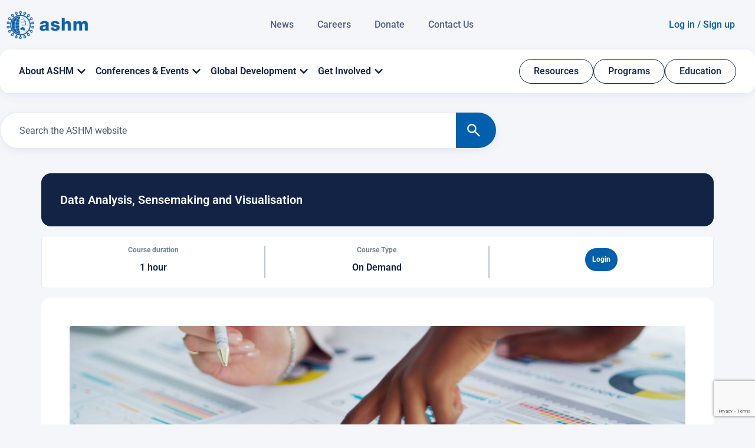

--- FILE ---
content_type: text/html; charset=UTF-8
request_url: https://ashm.org.au/lms/data-analysis-sensemaking-and-visualisation/
body_size: 28800
content:

<!doctype html>
<html lang="en-AU">
<head>
	<meta charset="UTF-8">
	<meta name="viewport" content="width=device-width, initial-scale=1">
	<link rel="profile" href="https://gmpg.org/xfn/11">
	<meta name='robots' content='noindex, follow' />
	<style>img:is([sizes="auto" i], [sizes^="auto," i]) { contain-intrinsic-size: 3000px 1500px }</style>
	
	<!-- This site is optimized with the Yoast SEO Premium plugin v23.0 (Yoast SEO v24.7) - https://yoast.com/wordpress/plugins/seo/ -->
	<title>Data Analysis, Sensemaking and Visualisation | ASHM Health</title>
	<meta property="og:locale" content="en_US" />
	<meta property="og:type" content="article" />
	<meta property="og:title" content="Data Analysis, Sensemaking and Visualisation" />
	<meta property="og:description" content="Course Overview This online learning module is the second in a 3 part Monitoring and Evaluation Training Package for UNAIDS Technical Support Mechanism (TSM) Consultants. It follows Module 1: Making and Managing Quality Data and is followed by Module 3: Communicating Data for Change. The training modules can be done independently of each other, but for [&hellip;]" />
	<meta property="og:url" content="https://ashm.org.au/lms/data-analysis-sensemaking-and-visualisation/" />
	<meta property="og:site_name" content="ASHM Health" />
	<meta property="article:publisher" content="https://www.facebook.com/ASHMmedia" />
	<meta property="article:modified_time" content="2024-10-30T05:04:28+00:00" />
	<meta property="og:image" content="https://ashm.org.au/wp-content/uploads/2024/05/iStock-1160200524.jpg" />
	<meta name="twitter:card" content="summary_large_image" />
	<meta name="twitter:site" content="@ashmmedia" />
	<meta name="twitter:label1" content="Est. reading time" />
	<meta name="twitter:data1" content="1 minute" />
	<script type="application/ld+json" class="yoast-schema-graph">{"@context":"https://schema.org","@graph":[{"@type":"WebPage","@id":"https://ashm.org.au/lms/data-analysis-sensemaking-and-visualisation/","url":"https://ashm.org.au/lms/data-analysis-sensemaking-and-visualisation/","name":"Data Analysis, Sensemaking and Visualisation | ASHM Health","isPartOf":{"@id":"https://ashm.org.au/#website"},"primaryImageOfPage":{"@id":"https://ashm.org.au/lms/data-analysis-sensemaking-and-visualisation/#primaryimage"},"image":{"@id":"https://ashm.org.au/lms/data-analysis-sensemaking-and-visualisation/#primaryimage"},"thumbnailUrl":"https://ashm.org.au/wp-content/uploads/2024/05/iStock-1160200524.jpg","datePublished":"2024-05-22T02:45:13+00:00","dateModified":"2024-10-30T05:04:28+00:00","breadcrumb":{"@id":"https://ashm.org.au/lms/data-analysis-sensemaking-and-visualisation/#breadcrumb"},"inLanguage":"en-AU","potentialAction":[{"@type":"ReadAction","target":["https://ashm.org.au/lms/data-analysis-sensemaking-and-visualisation/"]}]},{"@type":"ImageObject","inLanguage":"en-AU","@id":"https://ashm.org.au/lms/data-analysis-sensemaking-and-visualisation/#primaryimage","url":"https://ashm.org.au/wp-content/uploads/2024/05/iStock-1160200524.jpg","contentUrl":"https://ashm.org.au/wp-content/uploads/2024/05/iStock-1160200524.jpg"},{"@type":"BreadcrumbList","@id":"https://ashm.org.au/lms/data-analysis-sensemaking-and-visualisation/#breadcrumb","itemListElement":[{"@type":"ListItem","position":1,"name":"Home","item":"https://ashm.org.au/"},{"@type":"ListItem","position":2,"name":"Data Analysis, Sensemaking and Visualisation"}]},{"@type":"WebSite","@id":"https://ashm.org.au/#website","url":"https://ashm.org.au/","name":"ASHM Health","description":"Supporting HIV, Viral Hepatitis and Sexual Health Workforce","publisher":{"@id":"https://ashm.org.au/#organization"},"potentialAction":[{"@type":"SearchAction","target":{"@type":"EntryPoint","urlTemplate":"https://ashm.org.au/?s={search_term_string}"},"query-input":{"@type":"PropertyValueSpecification","valueRequired":true,"valueName":"search_term_string"}}],"inLanguage":"en-AU"},{"@type":"Organization","@id":"https://ashm.org.au/#organization","name":"ASHM","alternateName":"Australasian Society for HIV Medicine","url":"https://ashm.org.au/","logo":{"@type":"ImageObject","inLanguage":"en-AU","@id":"https://ashm.org.au/#/schema/logo/image/","url":"https://ashm.org.au/wp-content/uploads/2022/04/ASHM_logo2.png","contentUrl":"https://ashm.org.au/wp-content/uploads/2022/04/ASHM_logo2.png","width":500,"height":211,"caption":"ASHM"},"image":{"@id":"https://ashm.org.au/#/schema/logo/image/"},"sameAs":["https://www.facebook.com/ASHMmedia","https://x.com/ashmmedia","https://www.linkedin.com/company/ASHM","https://vimeo.com/ashm"]}]}</script>
	<!-- / Yoast SEO Premium plugin. -->


<link rel='dns-prefetch' href='//www.google.com' />
<link rel='stylesheet' id='grassblade-css' href='https://ashm.org.au/wp-content/plugins/grassblade/css/styles.css?ver=6.2.4' type='text/css' media='all' />
<link rel='stylesheet' id='grassblade-frontend-css' href='https://ashm.org.au/wp-content/plugins/grassblade/css/frontend-styles.css?ver=6.2.4' type='text/css' media='all' />
<link rel='stylesheet' id='mp-theme-css' href='https://ashm.org.au/wp-content/plugins/memberpress/css/ui/theme.css?ver=1.12.1' type='text/css' media='all' />
<link rel='stylesheet' id='wp-block-library-css' href='https://ashm.org.au/wp-includes/css/dist/block-library/style.min.css?ver=6.8.3' type='text/css' media='all' />
<link rel='stylesheet' id='ulgm-gutenberg-blocks-css' href='https://ashm.org.au/wp-content/plugins/uncanny-learndash-groups/src/blocks/dist/index.css?ver=6.1.1' type='text/css' media='all' />
<link rel='stylesheet' id='ultp-gutenberg-blocks-css' href='https://ashm.org.au/wp-content/plugins/uncanny-toolkit-pro/src/blocks/dist/index.css?ver=4.3.1' type='text/css' media='all' />
<style id='global-styles-inline-css' type='text/css'>
:root{--wp--preset--aspect-ratio--square: 1;--wp--preset--aspect-ratio--4-3: 4/3;--wp--preset--aspect-ratio--3-4: 3/4;--wp--preset--aspect-ratio--3-2: 3/2;--wp--preset--aspect-ratio--2-3: 2/3;--wp--preset--aspect-ratio--16-9: 16/9;--wp--preset--aspect-ratio--9-16: 9/16;--wp--preset--color--black: #000000;--wp--preset--color--cyan-bluish-gray: #abb8c3;--wp--preset--color--white: #ffffff;--wp--preset--color--pale-pink: #f78da7;--wp--preset--color--vivid-red: #cf2e2e;--wp--preset--color--luminous-vivid-orange: #ff6900;--wp--preset--color--luminous-vivid-amber: #fcb900;--wp--preset--color--light-green-cyan: #7bdcb5;--wp--preset--color--vivid-green-cyan: #00d084;--wp--preset--color--pale-cyan-blue: #8ed1fc;--wp--preset--color--vivid-cyan-blue: #0693e3;--wp--preset--color--vivid-purple: #9b51e0;--wp--preset--gradient--vivid-cyan-blue-to-vivid-purple: linear-gradient(135deg,rgba(6,147,227,1) 0%,rgb(155,81,224) 100%);--wp--preset--gradient--light-green-cyan-to-vivid-green-cyan: linear-gradient(135deg,rgb(122,220,180) 0%,rgb(0,208,130) 100%);--wp--preset--gradient--luminous-vivid-amber-to-luminous-vivid-orange: linear-gradient(135deg,rgba(252,185,0,1) 0%,rgba(255,105,0,1) 100%);--wp--preset--gradient--luminous-vivid-orange-to-vivid-red: linear-gradient(135deg,rgba(255,105,0,1) 0%,rgb(207,46,46) 100%);--wp--preset--gradient--very-light-gray-to-cyan-bluish-gray: linear-gradient(135deg,rgb(238,238,238) 0%,rgb(169,184,195) 100%);--wp--preset--gradient--cool-to-warm-spectrum: linear-gradient(135deg,rgb(74,234,220) 0%,rgb(151,120,209) 20%,rgb(207,42,186) 40%,rgb(238,44,130) 60%,rgb(251,105,98) 80%,rgb(254,248,76) 100%);--wp--preset--gradient--blush-light-purple: linear-gradient(135deg,rgb(255,206,236) 0%,rgb(152,150,240) 100%);--wp--preset--gradient--blush-bordeaux: linear-gradient(135deg,rgb(254,205,165) 0%,rgb(254,45,45) 50%,rgb(107,0,62) 100%);--wp--preset--gradient--luminous-dusk: linear-gradient(135deg,rgb(255,203,112) 0%,rgb(199,81,192) 50%,rgb(65,88,208) 100%);--wp--preset--gradient--pale-ocean: linear-gradient(135deg,rgb(255,245,203) 0%,rgb(182,227,212) 50%,rgb(51,167,181) 100%);--wp--preset--gradient--electric-grass: linear-gradient(135deg,rgb(202,248,128) 0%,rgb(113,206,126) 100%);--wp--preset--gradient--midnight: linear-gradient(135deg,rgb(2,3,129) 0%,rgb(40,116,252) 100%);--wp--preset--font-size--small: 13px;--wp--preset--font-size--medium: 20px;--wp--preset--font-size--large: 36px;--wp--preset--font-size--x-large: 42px;--wp--preset--spacing--20: 0.44rem;--wp--preset--spacing--30: 0.67rem;--wp--preset--spacing--40: 1rem;--wp--preset--spacing--50: 1.5rem;--wp--preset--spacing--60: 2.25rem;--wp--preset--spacing--70: 3.38rem;--wp--preset--spacing--80: 5.06rem;--wp--preset--shadow--natural: 6px 6px 9px rgba(0, 0, 0, 0.2);--wp--preset--shadow--deep: 12px 12px 50px rgba(0, 0, 0, 0.4);--wp--preset--shadow--sharp: 6px 6px 0px rgba(0, 0, 0, 0.2);--wp--preset--shadow--outlined: 6px 6px 0px -3px rgba(255, 255, 255, 1), 6px 6px rgba(0, 0, 0, 1);--wp--preset--shadow--crisp: 6px 6px 0px rgba(0, 0, 0, 1);}:root { --wp--style--global--content-size: 800px;--wp--style--global--wide-size: 1200px; }:where(body) { margin: 0; }.wp-site-blocks > .alignleft { float: left; margin-right: 2em; }.wp-site-blocks > .alignright { float: right; margin-left: 2em; }.wp-site-blocks > .aligncenter { justify-content: center; margin-left: auto; margin-right: auto; }:where(.wp-site-blocks) > * { margin-block-start: 24px; margin-block-end: 0; }:where(.wp-site-blocks) > :first-child { margin-block-start: 0; }:where(.wp-site-blocks) > :last-child { margin-block-end: 0; }:root { --wp--style--block-gap: 24px; }:root :where(.is-layout-flow) > :first-child{margin-block-start: 0;}:root :where(.is-layout-flow) > :last-child{margin-block-end: 0;}:root :where(.is-layout-flow) > *{margin-block-start: 24px;margin-block-end: 0;}:root :where(.is-layout-constrained) > :first-child{margin-block-start: 0;}:root :where(.is-layout-constrained) > :last-child{margin-block-end: 0;}:root :where(.is-layout-constrained) > *{margin-block-start: 24px;margin-block-end: 0;}:root :where(.is-layout-flex){gap: 24px;}:root :where(.is-layout-grid){gap: 24px;}.is-layout-flow > .alignleft{float: left;margin-inline-start: 0;margin-inline-end: 2em;}.is-layout-flow > .alignright{float: right;margin-inline-start: 2em;margin-inline-end: 0;}.is-layout-flow > .aligncenter{margin-left: auto !important;margin-right: auto !important;}.is-layout-constrained > .alignleft{float: left;margin-inline-start: 0;margin-inline-end: 2em;}.is-layout-constrained > .alignright{float: right;margin-inline-start: 2em;margin-inline-end: 0;}.is-layout-constrained > .aligncenter{margin-left: auto !important;margin-right: auto !important;}.is-layout-constrained > :where(:not(.alignleft):not(.alignright):not(.alignfull)){max-width: var(--wp--style--global--content-size);margin-left: auto !important;margin-right: auto !important;}.is-layout-constrained > .alignwide{max-width: var(--wp--style--global--wide-size);}body .is-layout-flex{display: flex;}.is-layout-flex{flex-wrap: wrap;align-items: center;}.is-layout-flex > :is(*, div){margin: 0;}body .is-layout-grid{display: grid;}.is-layout-grid > :is(*, div){margin: 0;}body{padding-top: 0px;padding-right: 0px;padding-bottom: 0px;padding-left: 0px;}a:where(:not(.wp-element-button)){text-decoration: underline;}:root :where(.wp-element-button, .wp-block-button__link){background-color: #32373c;border-width: 0;color: #fff;font-family: inherit;font-size: inherit;line-height: inherit;padding: calc(0.667em + 2px) calc(1.333em + 2px);text-decoration: none;}.has-black-color{color: var(--wp--preset--color--black) !important;}.has-cyan-bluish-gray-color{color: var(--wp--preset--color--cyan-bluish-gray) !important;}.has-white-color{color: var(--wp--preset--color--white) !important;}.has-pale-pink-color{color: var(--wp--preset--color--pale-pink) !important;}.has-vivid-red-color{color: var(--wp--preset--color--vivid-red) !important;}.has-luminous-vivid-orange-color{color: var(--wp--preset--color--luminous-vivid-orange) !important;}.has-luminous-vivid-amber-color{color: var(--wp--preset--color--luminous-vivid-amber) !important;}.has-light-green-cyan-color{color: var(--wp--preset--color--light-green-cyan) !important;}.has-vivid-green-cyan-color{color: var(--wp--preset--color--vivid-green-cyan) !important;}.has-pale-cyan-blue-color{color: var(--wp--preset--color--pale-cyan-blue) !important;}.has-vivid-cyan-blue-color{color: var(--wp--preset--color--vivid-cyan-blue) !important;}.has-vivid-purple-color{color: var(--wp--preset--color--vivid-purple) !important;}.has-black-background-color{background-color: var(--wp--preset--color--black) !important;}.has-cyan-bluish-gray-background-color{background-color: var(--wp--preset--color--cyan-bluish-gray) !important;}.has-white-background-color{background-color: var(--wp--preset--color--white) !important;}.has-pale-pink-background-color{background-color: var(--wp--preset--color--pale-pink) !important;}.has-vivid-red-background-color{background-color: var(--wp--preset--color--vivid-red) !important;}.has-luminous-vivid-orange-background-color{background-color: var(--wp--preset--color--luminous-vivid-orange) !important;}.has-luminous-vivid-amber-background-color{background-color: var(--wp--preset--color--luminous-vivid-amber) !important;}.has-light-green-cyan-background-color{background-color: var(--wp--preset--color--light-green-cyan) !important;}.has-vivid-green-cyan-background-color{background-color: var(--wp--preset--color--vivid-green-cyan) !important;}.has-pale-cyan-blue-background-color{background-color: var(--wp--preset--color--pale-cyan-blue) !important;}.has-vivid-cyan-blue-background-color{background-color: var(--wp--preset--color--vivid-cyan-blue) !important;}.has-vivid-purple-background-color{background-color: var(--wp--preset--color--vivid-purple) !important;}.has-black-border-color{border-color: var(--wp--preset--color--black) !important;}.has-cyan-bluish-gray-border-color{border-color: var(--wp--preset--color--cyan-bluish-gray) !important;}.has-white-border-color{border-color: var(--wp--preset--color--white) !important;}.has-pale-pink-border-color{border-color: var(--wp--preset--color--pale-pink) !important;}.has-vivid-red-border-color{border-color: var(--wp--preset--color--vivid-red) !important;}.has-luminous-vivid-orange-border-color{border-color: var(--wp--preset--color--luminous-vivid-orange) !important;}.has-luminous-vivid-amber-border-color{border-color: var(--wp--preset--color--luminous-vivid-amber) !important;}.has-light-green-cyan-border-color{border-color: var(--wp--preset--color--light-green-cyan) !important;}.has-vivid-green-cyan-border-color{border-color: var(--wp--preset--color--vivid-green-cyan) !important;}.has-pale-cyan-blue-border-color{border-color: var(--wp--preset--color--pale-cyan-blue) !important;}.has-vivid-cyan-blue-border-color{border-color: var(--wp--preset--color--vivid-cyan-blue) !important;}.has-vivid-purple-border-color{border-color: var(--wp--preset--color--vivid-purple) !important;}.has-vivid-cyan-blue-to-vivid-purple-gradient-background{background: var(--wp--preset--gradient--vivid-cyan-blue-to-vivid-purple) !important;}.has-light-green-cyan-to-vivid-green-cyan-gradient-background{background: var(--wp--preset--gradient--light-green-cyan-to-vivid-green-cyan) !important;}.has-luminous-vivid-amber-to-luminous-vivid-orange-gradient-background{background: var(--wp--preset--gradient--luminous-vivid-amber-to-luminous-vivid-orange) !important;}.has-luminous-vivid-orange-to-vivid-red-gradient-background{background: var(--wp--preset--gradient--luminous-vivid-orange-to-vivid-red) !important;}.has-very-light-gray-to-cyan-bluish-gray-gradient-background{background: var(--wp--preset--gradient--very-light-gray-to-cyan-bluish-gray) !important;}.has-cool-to-warm-spectrum-gradient-background{background: var(--wp--preset--gradient--cool-to-warm-spectrum) !important;}.has-blush-light-purple-gradient-background{background: var(--wp--preset--gradient--blush-light-purple) !important;}.has-blush-bordeaux-gradient-background{background: var(--wp--preset--gradient--blush-bordeaux) !important;}.has-luminous-dusk-gradient-background{background: var(--wp--preset--gradient--luminous-dusk) !important;}.has-pale-ocean-gradient-background{background: var(--wp--preset--gradient--pale-ocean) !important;}.has-electric-grass-gradient-background{background: var(--wp--preset--gradient--electric-grass) !important;}.has-midnight-gradient-background{background: var(--wp--preset--gradient--midnight) !important;}.has-small-font-size{font-size: var(--wp--preset--font-size--small) !important;}.has-medium-font-size{font-size: var(--wp--preset--font-size--medium) !important;}.has-large-font-size{font-size: var(--wp--preset--font-size--large) !important;}.has-x-large-font-size{font-size: var(--wp--preset--font-size--x-large) !important;}
:root :where(.wp-block-pullquote){font-size: 1.5em;line-height: 1.6;}
</style>
<link rel='stylesheet' id='uncannyowl-learndash-toolkit-free-css' href='https://ashm.org.au/wp-content/plugins/uncanny-learndash-toolkit/src/assets/frontend/dist/bundle.min.css?ver=3.7.0.1' type='text/css' media='all' />
<link rel='stylesheet' id='ultp-frontend-css' href='https://ashm.org.au/wp-content/plugins/uncanny-toolkit-pro/src/assets/dist/frontend/bundle.min.css?ver=4.3.1' type='text/css' media='all' />
<link rel='stylesheet' id='learndash_quiz_front_css-css' href='//ashm.org.au/wp-content/plugins/sfwd-lms/themes/legacy/templates/learndash_quiz_front.min.css?ver=4.18.0.1' type='text/css' media='all' />
<link rel='stylesheet' id='dashicons-css' href='https://ashm.org.au/wp-includes/css/dashicons.min.css?ver=6.8.3' type='text/css' media='all' />
<link rel='stylesheet' id='learndash-css' href='//ashm.org.au/wp-content/plugins/sfwd-lms/src/assets/dist/css/styles.css?ver=4.18.0.1' type='text/css' media='all' />
<link rel='stylesheet' id='jquery-dropdown-css-css' href='//ashm.org.au/wp-content/plugins/sfwd-lms/assets/css/jquery.dropdown.min.css?ver=4.18.0.1' type='text/css' media='all' />
<link rel='stylesheet' id='learndash_lesson_video-css' href='//ashm.org.au/wp-content/plugins/sfwd-lms/themes/legacy/templates/learndash_lesson_video.min.css?ver=4.18.0.1' type='text/css' media='all' />
<link rel='stylesheet' id='learndash-admin-bar-css' href='https://ashm.org.au/wp-content/plugins/sfwd-lms/src/assets/dist/css/admin-bar/styles.css?ver=4.18.0.1' type='text/css' media='all' />
<link rel='stylesheet' id='user-greeting-style-css' href='https://ashm.org.au/wp-content/themes/hello-theme-child-master/assets/css/user-greeting.css?ver=1.0.0' type='text/css' media='all' />
<link rel='stylesheet' id='resource-buttons-css' href='https://ashm.org.au/wp-content/themes/hello-theme-child-master/inc/resources/resource-buttons.css?ver=1748229075' type='text/css' media='all' />
<link rel='stylesheet' id='hello-elementor-css' href='https://ashm.org.au/wp-content/themes/hello-elementor/style.min.css?ver=3.3.0' type='text/css' media='all' />
<link rel='stylesheet' id='hello-elementor-theme-style-css' href='https://ashm.org.au/wp-content/themes/hello-elementor/theme.min.css?ver=3.3.0' type='text/css' media='all' />
<link rel='stylesheet' id='hello-elementor-header-footer-css' href='https://ashm.org.au/wp-content/themes/hello-elementor/header-footer.min.css?ver=3.3.0' type='text/css' media='all' />
<link rel='stylesheet' id='elementor-frontend-css' href='https://ashm.org.au/wp-content/plugins/elementor/assets/css/frontend.min.css?ver=3.28.1' type='text/css' media='all' />
<link rel='stylesheet' id='elementor-post-37342-css' href='https://ashm.org.au/wp-content/uploads/elementor/css/post-37342.css?ver=1763518358' type='text/css' media='all' />
<link rel='stylesheet' id='learndash-front-css' href='//ashm.org.au/wp-content/plugins/sfwd-lms/themes/ld30/assets/css/learndash.min.css?ver=4.18.0.1' type='text/css' media='all' />
<style id='learndash-front-inline-css' type='text/css'>
		.learndash-wrapper .ld-item-list .ld-item-list-item.ld-is-next,
		.learndash-wrapper .wpProQuiz_content .wpProQuiz_questionListItem label:focus-within {
			border-color: #1a256d;
		}

		/*
		.learndash-wrapper a:not(.ld-button):not(#quiz_continue_link):not(.ld-focus-menu-link):not(.btn-blue):not(#quiz_continue_link):not(.ld-js-register-account):not(#ld-focus-mode-course-heading):not(#btn-join):not(.ld-item-name):not(.ld-table-list-item-preview):not(.ld-lesson-item-preview-heading),
		 */

		.learndash-wrapper .ld-breadcrumbs a,
		.learndash-wrapper .ld-lesson-item.ld-is-current-lesson .ld-lesson-item-preview-heading,
		.learndash-wrapper .ld-lesson-item.ld-is-current-lesson .ld-lesson-title,
		.learndash-wrapper .ld-primary-color-hover:hover,
		.learndash-wrapper .ld-primary-color,
		.learndash-wrapper .ld-primary-color-hover:hover,
		.learndash-wrapper .ld-primary-color,
		.learndash-wrapper .ld-tabs .ld-tabs-navigation .ld-tab.ld-active,
		.learndash-wrapper .ld-button.ld-button-transparent,
		.learndash-wrapper .ld-button.ld-button-reverse,
		.learndash-wrapper .ld-icon-certificate,
		.learndash-wrapper .ld-login-modal .ld-login-modal-login .ld-modal-heading,
		#wpProQuiz_user_content a,
		.learndash-wrapper .ld-item-list .ld-item-list-item a.ld-item-name:hover,
		.learndash-wrapper .ld-focus-comments__heading-actions .ld-expand-button,
		.learndash-wrapper .ld-focus-comments__heading a,
		.learndash-wrapper .ld-focus-comments .comment-respond a,
		.learndash-wrapper .ld-focus-comment .ld-comment-reply a.comment-reply-link:hover,
		.learndash-wrapper .ld-expand-button.ld-button-alternate {
			color: #1a256d !important;
		}

		.learndash-wrapper .ld-focus-comment.bypostauthor>.ld-comment-wrapper,
		.learndash-wrapper .ld-focus-comment.role-group_leader>.ld-comment-wrapper,
		.learndash-wrapper .ld-focus-comment.role-administrator>.ld-comment-wrapper {
			background-color:rgba(26, 37, 109, 0.03) !important;
		}


		.learndash-wrapper .ld-primary-background,
		.learndash-wrapper .ld-tabs .ld-tabs-navigation .ld-tab.ld-active:after {
			background: #1a256d !important;
		}



		.learndash-wrapper .ld-course-navigation .ld-lesson-item.ld-is-current-lesson .ld-status-incomplete,
		.learndash-wrapper .ld-focus-comment.bypostauthor:not(.ptype-sfwd-assignment) >.ld-comment-wrapper>.ld-comment-avatar img,
		.learndash-wrapper .ld-focus-comment.role-group_leader>.ld-comment-wrapper>.ld-comment-avatar img,
		.learndash-wrapper .ld-focus-comment.role-administrator>.ld-comment-wrapper>.ld-comment-avatar img {
			border-color: #1a256d !important;
		}



		.learndash-wrapper .ld-loading::before {
			border-top:3px solid #1a256d !important;
		}

		.learndash-wrapper .ld-button:hover:not(.learndash-link-previous-incomplete):not(.ld-button-transparent):not(.ld--ignore-inline-css),
		#learndash-tooltips .ld-tooltip:after,
		#learndash-tooltips .ld-tooltip,
		.learndash-wrapper .ld-primary-background,
		.learndash-wrapper .btn-join:not(.ld--ignore-inline-css),
		.learndash-wrapper #btn-join:not(.ld--ignore-inline-css),
		.learndash-wrapper .ld-button:not(.ld-button-reverse):not(.learndash-link-previous-incomplete):not(.ld-button-transparent):not(.ld--ignore-inline-css),
		.learndash-wrapper .ld-expand-button,
		.learndash-wrapper .wpProQuiz_content .wpProQuiz_button:not(.wpProQuiz_button_reShowQuestion):not(.wpProQuiz_button_restartQuiz),
		.learndash-wrapper .wpProQuiz_content .wpProQuiz_button2,
		.learndash-wrapper .ld-focus .ld-focus-sidebar .ld-course-navigation-heading,
		.learndash-wrapper .ld-focus .ld-focus-sidebar .ld-focus-sidebar-trigger,
		.learndash-wrapper .ld-focus-comments .form-submit #submit,
		.learndash-wrapper .ld-login-modal input[type='submit'],
		.learndash-wrapper .ld-login-modal .ld-login-modal-register,
		.learndash-wrapper .wpProQuiz_content .wpProQuiz_certificate a.btn-blue,
		.learndash-wrapper .ld-focus .ld-focus-header .ld-user-menu .ld-user-menu-items a,
		#wpProQuiz_user_content table.wp-list-table thead th,
		#wpProQuiz_overlay_close,
		.learndash-wrapper .ld-expand-button.ld-button-alternate .ld-icon {
			background-color: #1a256d !important;
		}

		.learndash-wrapper .ld-focus .ld-focus-header .ld-user-menu .ld-user-menu-items:before {
			border-bottom-color: #1a256d !important;
		}

		.learndash-wrapper .ld-button.ld-button-transparent:hover {
			background: transparent !important;
		}

		.learndash-wrapper .ld-focus .ld-focus-header .sfwd-mark-complete .learndash_mark_complete_button,
		.learndash-wrapper .ld-focus .ld-focus-header #sfwd-mark-complete #learndash_mark_complete_button,
		.learndash-wrapper .ld-button.ld-button-transparent,
		.learndash-wrapper .ld-button.ld-button-alternate,
		.learndash-wrapper .ld-expand-button.ld-button-alternate {
			background-color:transparent !important;
		}

		.learndash-wrapper .ld-focus-header .ld-user-menu .ld-user-menu-items a,
		.learndash-wrapper .ld-button.ld-button-reverse:hover,
		.learndash-wrapper .ld-alert-success .ld-alert-icon.ld-icon-certificate,
		.learndash-wrapper .ld-alert-warning .ld-button:not(.learndash-link-previous-incomplete),
		.learndash-wrapper .ld-primary-background.ld-status {
			color:white !important;
		}

		.learndash-wrapper .ld-status.ld-status-unlocked {
			background-color: rgba(26,37,109,0.2) !important;
			color: #1a256d !important;
		}

		.learndash-wrapper .wpProQuiz_content .wpProQuiz_addToplist {
			background-color: rgba(26,37,109,0.1) !important;
			border: 1px solid #1a256d !important;
		}

		.learndash-wrapper .wpProQuiz_content .wpProQuiz_toplistTable th {
			background: #1a256d !important;
		}

		.learndash-wrapper .wpProQuiz_content .wpProQuiz_toplistTrOdd {
			background-color: rgba(26,37,109,0.1) !important;
		}

		.learndash-wrapper .wpProQuiz_content .wpProQuiz_reviewDiv li.wpProQuiz_reviewQuestionTarget {
			background-color: #1a256d !important;
		}
		.learndash-wrapper .wpProQuiz_content .wpProQuiz_time_limit .wpProQuiz_progress {
			background-color: #1a256d !important;
		}
		
body .learndash-wrapper .ld-focus .ld-focus-sidebar .ld-course-navigation-heading, body .learndash-wrapper .ld-focus .ld-focus-sidebar .ld-focus-sidebar-trigger {
				background-color: #0060ae !important;
			}.learndash-wrapper .ld-focus .ld-focus-sidebar .ld-focus-sidebar-trigger .ld-icon {
				background-color: #0060ae;
			}.learndash-wrapper .ld-expand-button.ld-button-alternate .ld-text {
				color: #0060ae !important;
			}.learndash-wrapper .ld-focus-sidebar .ld-lesson-item.ld-is-current-lesson .ld-lesson-title {
				color: #0060ae !important;
			}
</style>
<link rel='stylesheet' id='widget-image-css' href='https://ashm.org.au/wp-content/plugins/elementor/assets/css/widget-image.min.css?ver=3.28.1' type='text/css' media='all' />
<link rel='stylesheet' id='widget-nav-menu-css' href='https://ashm.org.au/wp-content/plugins/elementor-pro/assets/css/widget-nav-menu.min.css?ver=3.28.1' type='text/css' media='all' />
<link rel='stylesheet' id='widget-heading-css' href='https://ashm.org.au/wp-content/plugins/elementor/assets/css/widget-heading.min.css?ver=3.28.1' type='text/css' media='all' />
<link rel='stylesheet' id='widget-mega-menu-css' href='https://ashm.org.au/wp-content/plugins/elementor-pro/assets/css/widget-mega-menu.min.css?ver=3.28.1' type='text/css' media='all' />
<link rel='stylesheet' id='widget-search-css' href='https://ashm.org.au/wp-content/plugins/elementor-pro/assets/css/widget-search.min.css?ver=3.28.1' type='text/css' media='all' />
<link rel='stylesheet' id='widget-social-icons-css' href='https://ashm.org.au/wp-content/plugins/elementor/assets/css/widget-social-icons.min.css?ver=3.28.1' type='text/css' media='all' />
<link rel='stylesheet' id='e-apple-webkit-css' href='https://ashm.org.au/wp-content/plugins/elementor/assets/css/conditionals/apple-webkit.min.css?ver=3.28.1' type='text/css' media='all' />
<link rel='stylesheet' id='elementor-post-37359-css' href='https://ashm.org.au/wp-content/uploads/elementor/css/post-37359.css?ver=1768357254' type='text/css' media='all' />
<link rel='stylesheet' id='elementor-post-37355-css' href='https://ashm.org.au/wp-content/uploads/elementor/css/post-37355.css?ver=1768439652' type='text/css' media='all' />
<link rel='stylesheet' id='elementor-post-37491-css' href='https://ashm.org.au/wp-content/uploads/elementor/css/post-37491.css?ver=1763518490' type='text/css' media='all' />
<link rel='stylesheet' id='style_login_widget-css' href='https://ashm.org.au/wp-content/plugins/miniorange-oauth-oidc-single-sign-on/resources/css/style_login_widget.css?ver=6.8.3' type='text/css' media='all' />
<link rel='stylesheet' id='ashm-membership-css' href='https://ashm.org.au/wp-content/themes/hello-theme-child-master/inc/membership/assets/membership-styles.css?ver=1.0.0' type='text/css' media='all' />
<link rel='stylesheet' id='event-shortcodes-css-css' href='https://ashm.org.au/wp-content/plugins/ashm/src/Shortcodes/../../assets/css/event-shortcode.css?ver=1.0.0' type='text/css' media='all' />
<link rel='stylesheet' id='hello-elementor-child-style-css' href='https://ashm.org.au/wp-content/themes/hello-theme-child-master/style.css?ver=2.0.0' type='text/css' media='all' />
<link rel='stylesheet' id='elementor-gf-local-roboto-css' href='https://ashm.org.au/wp-content/uploads/elementor/google-fonts/css/roboto.css?ver=1747123612' type='text/css' media='all' />
<link rel='stylesheet' id='elementor-gf-local-robotoslab-css' href='https://ashm.org.au/wp-content/uploads/elementor/google-fonts/css/robotoslab.css?ver=1747123622' type='text/css' media='all' />
<script src="https://ashm.org.au/wp-includes/js/jquery/jquery.min.js?ver=3.7.1" id="jquery-core-js"></script>
<script src="https://ashm.org.au/wp-includes/js/jquery/jquery-migrate.min.js?ver=3.4.1" id="jquery-migrate-js"></script>
<script id="gb-user-profile-js-extra">
var gb_profile = {"date":"Date","score":"Score","status":"Status","timespent":"Timespent","quiz_report":"Quiz Report","completed":"Completed","attempted":"Attempted","passed":"Passed","failed":"Failed","in_progress":"In Progress","datatables_language":{"sEmptyTable":"No data available in table","sInfo":"Showing _START_ to _END_ of _TOTAL_ entries","sInfoEmpty":"Showing 0 to 0 of 0 entries","sInfoFiltered":"(filtered from _MAX_ total entries)","sInfoPostFix":"","sInfoThousands":",","sLengthMenu":"Show _MENU_ entries","sLoadingRecords":"Loading...","sProcessing":"Processing...","sSearch":"Search:","sZeroRecords":"No matching records found","oPaginate":{"sFirst":"First","sLast":"Last","sNext":"Next","sPrevious":"Previous"},"oAria":{"sSortAscending":": activate to sort column ascending","sSortDescending":": activate to sort column descending"}},"plugin_dir_url":"https:\/\/ashm.org.au\/wp-content\/plugins\/grassblade"};
</script>
<script src="https://ashm.org.au/wp-content/plugins/grassblade/addons/user_report/js/script.js?ver=6.2.4" id="gb-user-profile-js"></script>
<script id="uncannyowl-learndash-toolkit-free-js-extra">
var UncannyToolkit = {"ajax":{"url":"https:\/\/ashm.org.au\/wp-admin\/admin-ajax.php","nonce":"1a5de16b8f"},"integrity":{"shouldPreventConcurrentLogin":false},"i18n":{"dismiss":"Dismiss","preventConcurrentLogin":"Your account has exceeded maximum concurrent login number.","error":{"generic":"Something went wrong. Please, try again"}},"modals":[]};
</script>
<script src="https://ashm.org.au/wp-content/plugins/uncanny-learndash-toolkit/src/assets/frontend/dist/bundle.min.js?ver=3.7.0.1" id="uncannyowl-learndash-toolkit-free-js"></script>
<script id="ultp-frontend-js-extra">
var UncannyToolkitPro = {"restURL":"https:\/\/ashm.org.au\/wp-json\/uo_toolkit\/v1\/","nonce":"ef7ce14b42"};
</script>
<script src="https://ashm.org.au/wp-content/plugins/uncanny-toolkit-pro/src/assets/dist/frontend/bundle.min.js?ver=4.3.1" id="ultp-frontend-js"></script>
<script id="grassblade-js-extra">
var gb_data = {"plugin_dir_url":"https:\/\/ashm.org.au\/wp-content\/plugins\/grassblade\/","is_admin":"","is_guest":"1","ajax_url":"https:\/\/ashm.org.au\/wp-admin\/admin-ajax.php","post_id":"29982","lrs_exists":"1","completion_tracking_enabled":"","post_completion":"","lang":{"confirm_reset_learner_progress":"Are you sure you want to reset progress on this content for all learners?","S.No.":"S.No.","User":"User","Email":"Email","Video":"Video","Length":"Length","Attempts":"Attempts","Timespent":"Timespent","Heatmap":"Heatmap","Completed %":"Completed %","Not Watched":"Not Watched","Type":"Type","Percentage Watched":"Percentage Watched","Select All":"Select All","Select None":"Select None","Loading...":"Loading...","No data.":"No data.","Content":"Content","Date":"Date","Student Score %":"Student Score %","Group Avg":"Group Avg","Global Avg":"Global Avg","Time Spent":"Time Spent"},"labels":{"content_passed_message":"Congratulations! You have successfully %s the content.","content_failed_message":"You did not pass.","content_getting_result":"Getting your Result ...","passed":"Passed","failed":"Failed","completed":"Completed"}};
</script>
<script src="https://ashm.org.au/wp-content/plugins/grassblade/js/script.js?ver=6.2.4" id="grassblade-js"></script>
    <!-- Google Tag Manager -->
    <script>(function(w,d,s,l,i){w[l]=w[l]||[];w[l].push({'gtm.start':
        new Date().getTime(),event:'gtm.js'});var f=d.getElementsByTagName(s)[0],
        j=d.createElement(s),dl=l!='dataLayer'?'&l='+l:'';j.async=true;j.src=
        'https://www.googletagmanager.com/gtm.js?id='+i+dl;f.parentNode.insertBefore(j,f);
        })(window,document,'script','dataLayer','GTM-MGBQD7G');</script>
    <!-- End Google Tag Manager -->
    			<style>
				.e-con.e-parent:nth-of-type(n+4):not(.e-lazyloaded):not(.e-no-lazyload),
				.e-con.e-parent:nth-of-type(n+4):not(.e-lazyloaded):not(.e-no-lazyload) * {
					background-image: none !important;
				}
				@media screen and (max-height: 1024px) {
					.e-con.e-parent:nth-of-type(n+3):not(.e-lazyloaded):not(.e-no-lazyload),
					.e-con.e-parent:nth-of-type(n+3):not(.e-lazyloaded):not(.e-no-lazyload) * {
						background-image: none !important;
					}
				}
				@media screen and (max-height: 640px) {
					.e-con.e-parent:nth-of-type(n+2):not(.e-lazyloaded):not(.e-no-lazyload),
					.e-con.e-parent:nth-of-type(n+2):not(.e-lazyloaded):not(.e-no-lazyload) * {
						background-image: none !important;
					}
				}
			</style>
			<link rel="icon" href="https://ashm.org.au/wp-content/uploads/2022/04/cropped-fav-32x32.png" sizes="32x32" />
<link rel="icon" href="https://ashm.org.au/wp-content/uploads/2022/04/cropped-fav-192x192.png" sizes="192x192" />
<link rel="apple-touch-icon" href="https://ashm.org.au/wp-content/uploads/2022/04/cropped-fav-180x180.png" />
<meta name="msapplication-TileImage" content="https://ashm.org.au/wp-content/uploads/2022/04/cropped-fav-270x270.png" />
		<style id="wp-custom-css">
			.learndash-wrapper .ld-course-navigation .ld-lesson-item.ld-is-current-lesson .ld-lesson-item-preview-heading, .learndash-wrapper .ld-course-navigation .ld-lesson-item.ld-is-current-lesson .ld-lesson-title {
    color: #00000 !important;
    font-weight: 700 !important;
	color: var(--global-brand-primary, #0060AE);
font-size: 14px;
font-weight: 700;
line-height: 18px; /* 128.571% */
}

.learndash-wrapper .ld-button:hover:not(.learndash-link-previous-incomplete):not(.ld-button-transparent):not(.ld--ignore-inline-css), #learndash-tooltips .ld-tooltip:after, #learndash-tooltips .ld-tooltip, .learndash-wrapper .ld-primary-background, .learndash-wrapper .btn-join:not(.ld--ignore-inline-css), .learndash-wrapper #btn-join:not(.ld--ignore-inline-css), .learndash-wrapper .ld-button:not(.ld-button-reverse):not(.learndash-link-previous-incomplete):not(.ld-button-transparent):not(.ld--ignore-inline-css), .learndash-wrapper .ld-expand-button, .learndash-wrapper .wpProQuiz_content .wpProQuiz_button:not(.wpProQuiz_button_reShowQuestion):not(.wpProQuiz_button_restartQuiz), .learndash-wrapper .wpProQuiz_content .wpProQuiz_button2, .learndash-wrapper .ld-focus .ld-focus-sidebar .ld-course-navigation-heading, .learndash-wrapper .ld-focus .ld-focus-sidebar .ld-focus-sidebar-trigger, .learndash-wrapper .ld-focus-comments .form-submit #submit, .learndash-wrapper .ld-login-modal input[type='submit'], .learndash-wrapper .ld-login-modal .ld-login-modal-register, .learndash-wrapper .wpProQuiz_content .wpProQuiz_certificate a.btn-blue, .learndash-wrapper .ld-focus .ld-focus-header .ld-user-menu .ld-user-menu-items a, #wpProQuiz_user_content table.wp-list-table thead th, #wpProQuiz_overlay_close, .learndash-wrapper .ld-expand-button.ld-button-alternate .ld-icon {
    background-color: #0060ae !important;
}


.learndash-wrapper .ld-focus .ld-focus-sidebar .ld-course-navigation .ld-lesson-item-section-heading {
    padding: 1em;
    background: var(--background-default, #F5F6FA);
}
.learndash-wrapper .ld-course-navigation .ld-lesson-item-section-heading {
 margin-top: 0em;}

.ld-focus-main .ld-progress-steps {
    display: none;
}


.learndash-wrapper.learndash-wrap.learndash-shortcode-wrap.learndash-shortcode-wrap-ld_infobar-30727_30765_2 {
    display: none;
}



.ginput_container.ginput_container_select {
padding-right: 8px;
    border-radius: 8px !important;
    border: 1px solid var(--stroke-strong, #7E8BA6) !important;
}

.ginput_container_textarea input {
    border-radius: 8px !important;
    border: 1px solid var(--stroke-strong, #7E8BA6) !important;
}


button.jet-remove-all-filters__button {
	background-color: transparent;
}
/* Force GrassBlade container to be larger */
.grassblade_iframe, 
.gb-xapi-content,
.xapi-content {
    width: 100% !important;
    min-width: 600px !important;
    max-width: 800px !important;
    height: 400px !important; /* Fixed height */
    margin: 20px auto !important; /* Center it */
}		</style>
		</head>
<body class="wp-singular sfwd-courses-template-default single single-sfwd-courses postid-29982 wp-custom-logo wp-embed-responsive wp-theme-hello-elementor wp-child-theme-hello-theme-child-master custom-template-lifterlms theme-default elementor-default elementor-kit-37342 elementor-page-37491 learndash-cpt learndash-cpt-sfwd-courses learndash-template-ld30 learndash-embed-responsive">

    <!-- Google Tag Manager (noscript) -->
    <noscript><iframe src="https://www.googletagmanager.com/ns.html?id=GTM-MGBQD7G"
        height="0" width="0" style="display:none;visibility:hidden"></iframe></noscript>
    <!-- End Google Tag Manager (noscript) -->
    
<a class="skip-link screen-reader-text" href="#content">Skip to content</a>

		<div data-elementor-type="header" data-elementor-id="37359" class="elementor elementor-37359 elementor-location-header" data-elementor-post-type="elementor_library">
			<div class="elementor-element elementor-element-9c7e64 elementor-hidden-mobile desktop-header e-flex e-con-boxed e-con e-parent" data-id="9c7e64" data-element_type="container">
					<div class="e-con-inner">
		<div class="elementor-element elementor-element-566a2b66 e-con-full e-flex e-con e-child" data-id="566a2b66" data-element_type="container">
				<div class="elementor-element elementor-element-8e770fb elementor-widget elementor-widget-theme-site-logo elementor-widget-image" data-id="8e770fb" data-element_type="widget" data-widget_type="theme-site-logo.default">
											<a href="https://ashm.org.au">
			<img width="1357" height="475" src="https://ashm.org.au/wp-content/uploads/2024/06/cropped-ASHM_logo_RGB-1-1-e1734564256101.png" class="attachment-full size-full wp-image-37365" alt="" srcset="https://ashm.org.au/wp-content/uploads/2024/06/cropped-ASHM_logo_RGB-1-1-e1734564256101.png 1357w, https://ashm.org.au/wp-content/uploads/2024/06/cropped-ASHM_logo_RGB-1-1-e1734564256101-300x105.png 300w, https://ashm.org.au/wp-content/uploads/2024/06/cropped-ASHM_logo_RGB-1-1-e1734564256101-1024x358.png 1024w, https://ashm.org.au/wp-content/uploads/2024/06/cropped-ASHM_logo_RGB-1-1-e1734564256101-768x269.png 768w" sizes="(max-width: 1357px) 100vw, 1357px" />				</a>
											</div>
				</div>
		<div class="elementor-element elementor-element-5c485379 e-con-full e-flex e-con e-child" data-id="5c485379" data-element_type="container">
				<div class="elementor-element elementor-element-5bb0c8c3 elementor-nav-menu__align-center elementor-nav-menu__text-align-center elementor-nav-menu--dropdown-mobile elementor-nav-menu--toggle elementor-nav-menu--burger elementor-widget elementor-widget-nav-menu" data-id="5bb0c8c3" data-element_type="widget" data-settings="{&quot;layout&quot;:&quot;horizontal&quot;,&quot;submenu_icon&quot;:{&quot;value&quot;:&quot;&lt;svg class=\&quot;e-font-icon-svg e-fas-caret-down\&quot; viewBox=\&quot;0 0 320 512\&quot; xmlns=\&quot;http:\/\/www.w3.org\/2000\/svg\&quot;&gt;&lt;path d=\&quot;M31.3 192h257.3c17.8 0 26.7 21.5 14.1 34.1L174.1 354.8c-7.8 7.8-20.5 7.8-28.3 0L17.2 226.1C4.6 213.5 13.5 192 31.3 192z\&quot;&gt;&lt;\/path&gt;&lt;\/svg&gt;&quot;,&quot;library&quot;:&quot;fa-solid&quot;},&quot;toggle&quot;:&quot;burger&quot;}" data-widget_type="nav-menu.default">
								<nav aria-label="Menu" class="elementor-nav-menu--main elementor-nav-menu__container elementor-nav-menu--layout-horizontal e--pointer-underline e--animation-grow">
				<ul id="menu-1-5bb0c8c3" class="elementor-nav-menu"><li class="menu-item menu-item-type-custom menu-item-object-custom menu-item-37475"><a href="/about/news/" class="elementor-item">News</a></li>
<li class="menu-item menu-item-type-custom menu-item-object-custom menu-item-37476"><a href="/careers/" class="elementor-item">Careers</a></li>
<li class="menu-item menu-item-type-custom menu-item-object-custom menu-item-37477"><a href="/about/donate/" class="elementor-item">Donate</a></li>
<li class="menu-item menu-item-type-custom menu-item-object-custom menu-item-37478"><a href="/contact-us/" class="elementor-item">Contact Us</a></li>
</ul>			</nav>
					<div class="elementor-menu-toggle" role="button" tabindex="0" aria-label="Menu Toggle" aria-expanded="false">
			<svg aria-hidden="true" role="presentation" class="elementor-menu-toggle__icon--open e-font-icon-svg e-eicon-menu-bar" viewBox="0 0 1000 1000" xmlns="http://www.w3.org/2000/svg"><path d="M104 333H896C929 333 958 304 958 271S929 208 896 208H104C71 208 42 237 42 271S71 333 104 333ZM104 583H896C929 583 958 554 958 521S929 458 896 458H104C71 458 42 487 42 521S71 583 104 583ZM104 833H896C929 833 958 804 958 771S929 708 896 708H104C71 708 42 737 42 771S71 833 104 833Z"></path></svg><svg aria-hidden="true" role="presentation" class="elementor-menu-toggle__icon--close e-font-icon-svg e-eicon-close" viewBox="0 0 1000 1000" xmlns="http://www.w3.org/2000/svg"><path d="M742 167L500 408 258 167C246 154 233 150 217 150 196 150 179 158 167 167 154 179 150 196 150 212 150 229 154 242 171 254L408 500 167 742C138 771 138 800 167 829 196 858 225 858 254 829L496 587 738 829C750 842 767 846 783 846 800 846 817 842 829 829 842 817 846 804 846 783 846 767 842 750 829 737L588 500 833 258C863 229 863 200 833 171 804 137 775 137 742 167Z"></path></svg>		</div>
					<nav class="elementor-nav-menu--dropdown elementor-nav-menu__container" aria-hidden="true">
				<ul id="menu-2-5bb0c8c3" class="elementor-nav-menu"><li class="menu-item menu-item-type-custom menu-item-object-custom menu-item-37475"><a href="/about/news/" class="elementor-item" tabindex="-1">News</a></li>
<li class="menu-item menu-item-type-custom menu-item-object-custom menu-item-37476"><a href="/careers/" class="elementor-item" tabindex="-1">Careers</a></li>
<li class="menu-item menu-item-type-custom menu-item-object-custom menu-item-37477"><a href="/about/donate/" class="elementor-item" tabindex="-1">Donate</a></li>
<li class="menu-item menu-item-type-custom menu-item-object-custom menu-item-37478"><a href="/contact-us/" class="elementor-item" tabindex="-1">Contact Us</a></li>
</ul>			</nav>
						</div>
				</div>
		<div class="elementor-element elementor-element-6e8eb9d9 e-con-full e-flex e-con e-child" data-id="6e8eb9d9" data-element_type="container">
				<div class="elementor-element elementor-element-4f7a6283 elementor-widget elementor-widget-shortcode" data-id="4f7a6283" data-element_type="widget" data-widget_type="shortcode.default">
							<div class="elementor-shortcode"><div>
	<a class="ashm-login" href="https://ashm.org.au/wp-login.php?redirect_to=https%3A%2F%2Fashm.org.au%2Flms%2Fdata-analysis-sensemaking-and-visualisation%2F" style="color: #0060AE;
font-size: 16px;
font-style: normal;
font-weight: 500;
line-height: 20px;
padding: 12px 24px;">Log in / Sign up</a>

     
</div>
        </div>
						</div>
				</div>
					</div>
				</div>
		<div class="elementor-element elementor-element-4b536486 elementor-hidden-mobile desktop-header e-flex e-con-boxed e-con e-parent" data-id="4b536486" data-element_type="container">
					<div class="e-con-inner">
		<div class="elementor-element elementor-element-118b913d e-flex e-con-boxed e-con e-child" data-id="118b913d" data-element_type="container">
					<div class="e-con-inner">
				<div class="elementor-element elementor-element-3069a2a3 e-n-menu-mobile e-full_width e-n-menu-layout-horizontal elementor-widget elementor-widget-n-menu" data-id="3069a2a3" data-element_type="widget" data-settings="{&quot;menu_items&quot;:[{&quot;item_title&quot;:&quot;About ASHM&quot;,&quot;_id&quot;:&quot;b77a747&quot;,&quot;item_dropdown_content&quot;:&quot;yes&quot;,&quot;item_link&quot;:{&quot;url&quot;:&quot;&quot;,&quot;is_external&quot;:&quot;&quot;,&quot;nofollow&quot;:&quot;&quot;,&quot;custom_attributes&quot;:&quot;&quot;},&quot;item_icon&quot;:{&quot;value&quot;:&quot;&quot;,&quot;library&quot;:&quot;&quot;},&quot;item_icon_active&quot;:null,&quot;element_id&quot;:&quot;&quot;},{&quot;item_title&quot;:&quot;Conferences &amp; Events&quot;,&quot;_id&quot;:&quot;673f1bd&quot;,&quot;item_dropdown_content&quot;:&quot;yes&quot;,&quot;item_link&quot;:{&quot;url&quot;:&quot;&quot;,&quot;is_external&quot;:&quot;&quot;,&quot;nofollow&quot;:&quot;&quot;,&quot;custom_attributes&quot;:&quot;&quot;},&quot;item_icon&quot;:{&quot;value&quot;:&quot;&quot;,&quot;library&quot;:&quot;&quot;},&quot;item_icon_active&quot;:null,&quot;element_id&quot;:&quot;&quot;},{&quot;item_title&quot;:&quot;Global Development&quot;,&quot;_id&quot;:&quot;d142400&quot;,&quot;item_dropdown_content&quot;:&quot;yes&quot;,&quot;item_link&quot;:{&quot;url&quot;:&quot;&quot;,&quot;is_external&quot;:&quot;&quot;,&quot;nofollow&quot;:&quot;&quot;,&quot;custom_attributes&quot;:&quot;&quot;},&quot;item_icon&quot;:{&quot;value&quot;:&quot;&quot;,&quot;library&quot;:&quot;&quot;},&quot;item_icon_active&quot;:null,&quot;element_id&quot;:&quot;&quot;},{&quot;_id&quot;:&quot;9ee5b34&quot;,&quot;item_title&quot;:&quot;Get Involved&quot;,&quot;item_dropdown_content&quot;:&quot;yes&quot;,&quot;item_link&quot;:{&quot;url&quot;:&quot;&quot;,&quot;is_external&quot;:&quot;&quot;,&quot;nofollow&quot;:&quot;&quot;,&quot;custom_attributes&quot;:&quot;&quot;},&quot;item_icon&quot;:{&quot;value&quot;:&quot;&quot;,&quot;library&quot;:&quot;&quot;},&quot;item_icon_active&quot;:null,&quot;element_id&quot;:&quot;&quot;}],&quot;breakpoint_selector&quot;:&quot;mobile&quot;,&quot;content_width&quot;:&quot;full_width&quot;,&quot;item_layout&quot;:&quot;horizontal&quot;,&quot;open_on&quot;:&quot;hover&quot;,&quot;horizontal_scroll&quot;:&quot;disable&quot;,&quot;menu_item_title_distance_from_content&quot;:{&quot;unit&quot;:&quot;px&quot;,&quot;size&quot;:0,&quot;sizes&quot;:[]},&quot;menu_item_title_distance_from_content_tablet&quot;:{&quot;unit&quot;:&quot;px&quot;,&quot;size&quot;:&quot;&quot;,&quot;sizes&quot;:[]},&quot;menu_item_title_distance_from_content_mobile&quot;:{&quot;unit&quot;:&quot;px&quot;,&quot;size&quot;:&quot;&quot;,&quot;sizes&quot;:[]}}" data-widget_type="mega-menu.default">
							<nav class="e-n-menu" data-widget-number="812" aria-label="Menu">
					<button class="e-n-menu-toggle" id="menu-toggle-812" aria-haspopup="true" aria-expanded="false" aria-controls="menubar-812" aria-label="Menu Toggle">
			<span class="e-n-menu-toggle-icon e-open">
				<svg class="e-font-icon-svg e-eicon-menu-bar" viewBox="0 0 1000 1000" xmlns="http://www.w3.org/2000/svg"><path d="M104 333H896C929 333 958 304 958 271S929 208 896 208H104C71 208 42 237 42 271S71 333 104 333ZM104 583H896C929 583 958 554 958 521S929 458 896 458H104C71 458 42 487 42 521S71 583 104 583ZM104 833H896C929 833 958 804 958 771S929 708 896 708H104C71 708 42 737 42 771S71 833 104 833Z"></path></svg>			</span>
			<span class="e-n-menu-toggle-icon e-close">
				<svg class="e-font-icon-svg e-eicon-close" viewBox="0 0 1000 1000" xmlns="http://www.w3.org/2000/svg"><path d="M742 167L500 408 258 167C246 154 233 150 217 150 196 150 179 158 167 167 154 179 150 196 150 212 150 229 154 242 171 254L408 500 167 742C138 771 138 800 167 829 196 858 225 858 254 829L496 587 738 829C750 842 767 846 783 846 800 846 817 842 829 829 842 817 846 804 846 783 846 767 842 750 829 737L588 500 833 258C863 229 863 200 833 171 804 137 775 137 742 167Z"></path></svg>			</span>
		</button>
					<div class="e-n-menu-wrapper" id="menubar-812" aria-labelledby="menu-toggle-812">
				<ul class="e-n-menu-heading">
								<li class="e-n-menu-item">
				<div id="e-n-menu-title-8121" class="e-n-menu-title">
					<div class="e-n-menu-title-container">												<span class="e-n-menu-title-text">
							About ASHM						</span>
					</div>											<button id="e-n-menu-dropdown-icon-8121" class="e-n-menu-dropdown-icon e-focus" data-tab-index="1" aria-haspopup="true" aria-expanded="false" aria-controls="e-n-menu-content-8121" >
							<span class="e-n-menu-dropdown-icon-opened">
								<svg aria-hidden="true" class="e-font-icon-svg e-fas-chevron-up" viewBox="0 0 448 512" xmlns="http://www.w3.org/2000/svg"><path d="M240.971 130.524l194.343 194.343c9.373 9.373 9.373 24.569 0 33.941l-22.667 22.667c-9.357 9.357-24.522 9.375-33.901.04L224 227.495 69.255 381.516c-9.379 9.335-24.544 9.317-33.901-.04l-22.667-22.667c-9.373-9.373-9.373-24.569 0-33.941L207.03 130.525c9.372-9.373 24.568-9.373 33.941-.001z"></path></svg>								<span class="elementor-screen-only">Close About ASHM</span>
							</span>
							<span class="e-n-menu-dropdown-icon-closed">
								<svg aria-hidden="true" class="e-font-icon-svg e-fas-chevron-down" viewBox="0 0 448 512" xmlns="http://www.w3.org/2000/svg"><path d="M207.029 381.476L12.686 187.132c-9.373-9.373-9.373-24.569 0-33.941l22.667-22.667c9.357-9.357 24.522-9.375 33.901-.04L224 284.505l154.745-154.021c9.379-9.335 24.544-9.317 33.901.04l22.667 22.667c9.373 9.373 9.373 24.569 0 33.941L240.971 381.476c-9.373 9.372-24.569 9.372-33.942 0z"></path></svg>								<span class="elementor-screen-only">Open About ASHM</span>
							</span>
						</button>
									</div>
									<div class="e-n-menu-content">
						<div id="e-n-menu-content-8121" data-tab-index="1" aria-labelledby="e-n-menu-dropdown-icon-8121" class="elementor-element elementor-element-559e22d5 e-flex e-con-boxed e-con e-child" data-id="559e22d5" data-element_type="container" data-settings="{&quot;background_background&quot;:&quot;classic&quot;}">
					<div class="e-con-inner">
		<div class="elementor-element elementor-element-376c408b e-flex e-con-boxed e-con e-child" data-id="376c408b" data-element_type="container" data-settings="{&quot;background_background&quot;:&quot;classic&quot;}">
					<div class="e-con-inner">
		<div class="elementor-element elementor-element-5dff3952 e-con-full e-flex e-con e-child" data-id="5dff3952" data-element_type="container">
		<a class="elementor-element elementor-element-74b5efc0 e-con-full e-flex e-con e-child" data-id="74b5efc0" data-element_type="container" href="/about">
				<div class="elementor-element elementor-element-223345fc elementor-widget elementor-widget-heading" data-id="223345fc" data-element_type="widget" data-widget_type="heading.default">
					<h2 class="elementor-heading-title elementor-size-default">About ASHM</h2>				</div>
				<div class="elementor-element elementor-element-7a747ceb elementor-view-default elementor-widget elementor-widget-icon" data-id="7a747ceb" data-element_type="widget" data-widget_type="icon.default">
							<div class="elementor-icon-wrapper">
			<div class="elementor-icon">
			<svg aria-hidden="true" class="e-font-icon-svg e-fas-chevron-right" viewBox="0 0 320 512" xmlns="http://www.w3.org/2000/svg"><path d="M285.476 272.971L91.132 467.314c-9.373 9.373-24.569 9.373-33.941 0l-22.667-22.667c-9.357-9.357-9.375-24.522-.04-33.901L188.505 256 34.484 101.255c-9.335-9.379-9.317-24.544.04-33.901l22.667-22.667c9.373-9.373 24.569-9.373 33.941 0L285.475 239.03c9.373 9.372 9.373 24.568.001 33.941z"></path></svg>			</div>
		</div>
						</div>
				</a>
		<div class="elementor-element elementor-element-759e69c9 e-con-full e-grid e-con e-child" data-id="759e69c9" data-element_type="container">
		<div class="elementor-element elementor-element-7d203534 e-con-full e-flex e-con e-child" data-id="7d203534" data-element_type="container">
				<div class="elementor-element elementor-element-6d20dc7f elementor-widget elementor-widget-heading" data-id="6d20dc7f" data-element_type="widget" data-widget_type="heading.default">
					<h3 class="elementor-heading-title elementor-size-default"><a href="/about/leadership-governance/">Leadership & Governance</a></h3>				</div>
		<div class="elementor-element elementor-element-5c80f146 e-con-full e-flex e-con e-child" data-id="5c80f146" data-element_type="container">
				<div class="elementor-element elementor-element-d99542c elementor-widget elementor-widget-heading" data-id="d99542c" data-element_type="widget" data-widget_type="heading.default">
					<p class="elementor-heading-title elementor-size-default"><a href="/governance/">Governance</a></p>				</div>
				<div class="elementor-element elementor-element-264e8ed5 elementor-widget elementor-widget-heading" data-id="264e8ed5" data-element_type="widget" data-widget_type="heading.default">
					<p class="elementor-heading-title elementor-size-default"><a href="https://knowledge.ashm.org.au/policies/">Key Policies</a></p>				</div>
				<div class="elementor-element elementor-element-5187cd30 elementor-widget elementor-widget-heading" data-id="5187cd30" data-element_type="widget" data-widget_type="heading.default">
					<p class="elementor-heading-title elementor-size-default"><a href="/about/meet-our-leaders/">Meet our Leaders</a></p>				</div>
				<div class="elementor-element elementor-element-fdc1ed2 elementor-widget elementor-widget-heading" data-id="fdc1ed2" data-element_type="widget" data-widget_type="heading.default">
					<p class="elementor-heading-title elementor-size-default"><a href="/about/meet-our-board/">Meet our Board</a></p>				</div>
				</div>
				</div>
		<div class="elementor-element elementor-element-6a66dbce e-con-full e-flex e-con e-child" data-id="6a66dbce" data-element_type="container">
		<a class="elementor-element elementor-element-758d85ac e-con-full e-flex e-con e-child" data-id="758d85ac" data-element_type="container" href="/about/what-we-do/">
				<div class="elementor-element elementor-element-1edf77b7 elementor-widget elementor-widget-heading" data-id="1edf77b7" data-element_type="widget" data-widget_type="heading.default">
					<h3 class="elementor-heading-title elementor-size-default">What we do</h3>				</div>
				<div class="elementor-element elementor-element-64c5438e elementor-widget elementor-widget-heading" data-id="64c5438e" data-element_type="widget" data-widget_type="heading.default">
					<p class="elementor-heading-title elementor-size-default">Read about ASHM’s mission</p>				</div>
				</a>
		<a class="elementor-element elementor-element-7b5f329f e-con-full e-flex e-con e-child" data-id="7b5f329f" data-element_type="container" href="/about/reconciliation-action">
				<div class="elementor-element elementor-element-24f50a73 elementor-widget elementor-widget-heading" data-id="24f50a73" data-element_type="widget" data-widget_type="heading.default">
					<h3 class="elementor-heading-title elementor-size-default">Reconciliation Action</h3>				</div>
				<div class="elementor-element elementor-element-3f0bf02 elementor-widget elementor-widget-heading" data-id="3f0bf02" data-element_type="widget" data-widget_type="heading.default">
					<p class="elementor-heading-title elementor-size-default">Our reconciliation plan and efforts</p>				</div>
				</a>
		<a class="elementor-element elementor-element-50733fff e-con-full e-flex e-con e-child" data-id="50733fff" data-element_type="container" href="/about/news/">
				<div class="elementor-element elementor-element-2566f48 elementor-widget elementor-widget-heading" data-id="2566f48" data-element_type="widget" data-widget_type="heading.default">
					<h3 class="elementor-heading-title elementor-size-default">News & Articles</h3>				</div>
				<div class="elementor-element elementor-element-5e5ba9e9 elementor-widget elementor-widget-heading" data-id="5e5ba9e9" data-element_type="widget" data-widget_type="heading.default">
					<p class="elementor-heading-title elementor-size-default">See the latest news and articles from all topics</p>				</div>
				</a>
				</div>
				</div>
				</div>
		<div class="elementor-element elementor-element-179472e e-con-full e-flex e-con e-child" data-id="179472e" data-element_type="container">
		<div class="elementor-element elementor-element-3e848aac e-con-full e-flex e-con e-child" data-id="3e848aac" data-element_type="container">
		<div class="elementor-element elementor-element-1ce11eb0 e-con-full e-flex e-con e-child" data-id="1ce11eb0" data-element_type="container" data-settings="{&quot;background_background&quot;:&quot;classic&quot;}">
				</div>
		<div class="elementor-element elementor-element-2688df43 e-con-full e-flex e-con e-child" data-id="2688df43" data-element_type="container">
		<div class="elementor-element elementor-element-13bbc966 e-con-full e-flex e-con e-child" data-id="13bbc966" data-element_type="container">
				<div class="elementor-element elementor-element-257d245f elementor-widget elementor-widget-heading" data-id="257d245f" data-element_type="widget" data-widget_type="heading.default">
					<span class="elementor-heading-title elementor-size-default">Stay informed with ASHM’s dynamic library of news, sector updates, policy and advocacy work, and project updates.</span>				</div>
				</div>
				<div class="elementor-element elementor-element-2e4d9c19 ashm-btn ashm-btn-outline btn-medium elementor-align-justify elementor-widget elementor-widget-button" data-id="2e4d9c19" data-element_type="widget" data-widget_type="button.default">
										<a class="elementor-button elementor-button-link elementor-size-sm" href="#">
						<span class="elementor-button-content-wrapper">
						<span class="elementor-button-icon">
				<svg aria-hidden="true" class="e-font-icon-svg e-fas-chevron-right" viewBox="0 0 320 512" xmlns="http://www.w3.org/2000/svg"><path d="M285.476 272.971L91.132 467.314c-9.373 9.373-24.569 9.373-33.941 0l-22.667-22.667c-9.357-9.357-9.375-24.522-.04-33.901L188.505 256 34.484 101.255c-9.335-9.379-9.317-24.544.04-33.901l22.667-22.667c9.373-9.373 24.569-9.373 33.941 0L285.475 239.03c9.373 9.372 9.373 24.568.001 33.941z"></path></svg>			</span>
									<span class="elementor-button-text">Read more</span>
					</span>
					</a>
								</div>
				</div>
				</div>
				</div>
					</div>
				</div>
					</div>
				</div>
							</div>
							</li>
					<li class="e-n-menu-item">
				<div id="e-n-menu-title-8122" class="e-n-menu-title">
					<div class="e-n-menu-title-container">												<span class="e-n-menu-title-text">
							Conferences & Events						</span>
					</div>											<button id="e-n-menu-dropdown-icon-8122" class="e-n-menu-dropdown-icon e-focus" data-tab-index="2" aria-haspopup="true" aria-expanded="false" aria-controls="e-n-menu-content-8122" >
							<span class="e-n-menu-dropdown-icon-opened">
								<svg aria-hidden="true" class="e-font-icon-svg e-fas-chevron-up" viewBox="0 0 448 512" xmlns="http://www.w3.org/2000/svg"><path d="M240.971 130.524l194.343 194.343c9.373 9.373 9.373 24.569 0 33.941l-22.667 22.667c-9.357 9.357-24.522 9.375-33.901.04L224 227.495 69.255 381.516c-9.379 9.335-24.544 9.317-33.901-.04l-22.667-22.667c-9.373-9.373-9.373-24.569 0-33.941L207.03 130.525c9.372-9.373 24.568-9.373 33.941-.001z"></path></svg>								<span class="elementor-screen-only">Close Conferences & Events</span>
							</span>
							<span class="e-n-menu-dropdown-icon-closed">
								<svg aria-hidden="true" class="e-font-icon-svg e-fas-chevron-down" viewBox="0 0 448 512" xmlns="http://www.w3.org/2000/svg"><path d="M207.029 381.476L12.686 187.132c-9.373-9.373-9.373-24.569 0-33.941l22.667-22.667c9.357-9.357 24.522-9.375 33.901-.04L224 284.505l154.745-154.021c9.379-9.335 24.544-9.317 33.901.04l22.667 22.667c9.373 9.373 9.373 24.569 0 33.941L240.971 381.476c-9.373 9.372-24.569 9.372-33.942 0z"></path></svg>								<span class="elementor-screen-only">Open Conferences & Events</span>
							</span>
						</button>
									</div>
									<div class="e-n-menu-content">
						<div id="e-n-menu-content-8122" data-tab-index="2" aria-labelledby="e-n-menu-dropdown-icon-8122" class="elementor-element elementor-element-89a5c99 e-flex e-con-boxed e-con e-child" data-id="89a5c99" data-element_type="container" data-settings="{&quot;background_background&quot;:&quot;classic&quot;}">
					<div class="e-con-inner">
		<div class="elementor-element elementor-element-4fd368a1 e-con-full e-flex e-con e-child" data-id="4fd368a1" data-element_type="container" data-settings="{&quot;background_background&quot;:&quot;classic&quot;}">
		<div class="elementor-element elementor-element-5f6dbc9 e-con-full e-flex e-con e-child" data-id="5f6dbc9" data-element_type="container">
		<a class="elementor-element elementor-element-317f2a17 e-con-full e-flex e-con e-child" data-id="317f2a17" data-element_type="container" href="/conferences/">
				<div class="elementor-element elementor-element-761b364d elementor-widget elementor-widget-heading" data-id="761b364d" data-element_type="widget" data-widget_type="heading.default">
					<h2 class="elementor-heading-title elementor-size-default">Conferences and Events</h2>				</div>
				<div class="elementor-element elementor-element-59fb93dd elementor-view-default elementor-widget elementor-widget-icon" data-id="59fb93dd" data-element_type="widget" data-widget_type="icon.default">
							<div class="elementor-icon-wrapper">
			<div class="elementor-icon">
			<svg aria-hidden="true" class="e-font-icon-svg e-fas-chevron-right" viewBox="0 0 320 512" xmlns="http://www.w3.org/2000/svg"><path d="M285.476 272.971L91.132 467.314c-9.373 9.373-24.569 9.373-33.941 0l-22.667-22.667c-9.357-9.357-9.375-24.522-.04-33.901L188.505 256 34.484 101.255c-9.335-9.379-9.317-24.544.04-33.901l22.667-22.667c9.373-9.373 24.569-9.373 33.941 0L285.475 239.03c9.373 9.372 9.373 24.568.001 33.941z"></path></svg>			</div>
		</div>
						</div>
				</a>
		<div class="elementor-element elementor-element-16d033ec e-con-full e-grid e-con e-child" data-id="16d033ec" data-element_type="container">
		<div class="elementor-element elementor-element-34e7b95f e-con-full e-flex e-con e-child" data-id="34e7b95f" data-element_type="container">
				<div class="elementor-element elementor-element-47cf35fe elementor-widget elementor-widget-heading" data-id="47cf35fe" data-element_type="widget" data-widget_type="heading.default">
					<h3 class="elementor-heading-title elementor-size-default"><a href="/conferences/our-conference-services/">Our services</a></h3>				</div>
		<div class="elementor-element elementor-element-535cb94f e-con-full e-flex e-con e-child" data-id="535cb94f" data-element_type="container">
				<div class="elementor-element elementor-element-7625408f elementor-widget elementor-widget-heading" data-id="7625408f" data-element_type="widget" data-widget_type="heading.default">
					<p class="elementor-heading-title elementor-size-default"><a href="/conferences/our-conference-services/#conference-management">Conference & Event Management</a></p>				</div>
				<div class="elementor-element elementor-element-30415500 elementor-widget elementor-widget-heading" data-id="30415500" data-element_type="widget" data-widget_type="heading.default">
					<p class="elementor-heading-title elementor-size-default"><a href="/conferences/our-conference-services/#abstract-program">Abstract & Program Management</a></p>				</div>
				<div class="elementor-element elementor-element-309ceed7 elementor-widget elementor-widget-heading" data-id="309ceed7" data-element_type="widget" data-widget_type="heading.default">
					<p class="elementor-heading-title elementor-size-default"><a href="/conferences/our-conference-services/#virtual-hybrid">Virtual & Hybrid Events</a></p>				</div>
				<div class="elementor-element elementor-element-2fc649b elementor-widget elementor-widget-heading" data-id="2fc649b" data-element_type="widget" data-widget_type="heading.default">
					<p class="elementor-heading-title elementor-size-default"><a href="/conferences/our-conference-services/#registration">Registration</a></p>				</div>
				<div class="elementor-element elementor-element-bb352ab elementor-widget elementor-widget-heading" data-id="bb352ab" data-element_type="widget" data-widget_type="heading.default">
					<p class="elementor-heading-title elementor-size-default"><a href="/conferences/our-conference-services/#sponsor-exhibition">Sponsor & Exhibition</a></p>				</div>
				<div class="elementor-element elementor-element-6b6b14f9 elementor-widget elementor-widget-heading" data-id="6b6b14f9" data-element_type="widget" data-widget_type="heading.default">
					<p class="elementor-heading-title elementor-size-default"><a href="/conferences/our-conference-services/#marketing">Marketing & Promotion</a></p>				</div>
				</div>
				</div>
		<div class="elementor-element elementor-element-4d06d9df e-con-full e-flex e-con e-child" data-id="4d06d9df" data-element_type="container">
		<a class="elementor-element elementor-element-5112f1b8 e-con-full e-flex e-con e-child" data-id="5112f1b8" data-element_type="container" href="/conferences/events-calendar/">
				<div class="elementor-element elementor-element-7183eb1 elementor-widget elementor-widget-heading" data-id="7183eb1" data-element_type="widget" data-widget_type="heading.default">
					<h3 class="elementor-heading-title elementor-size-default">Events Calendar</h3>				</div>
				<div class="elementor-element elementor-element-34da46f elementor-widget elementor-widget-heading" data-id="34da46f" data-element_type="widget" data-widget_type="heading.default">
					<p class="elementor-heading-title elementor-size-default">See all events</p>				</div>
				</a>
		<a class="elementor-element elementor-element-8903762 e-con-full e-flex e-con e-child" data-id="8903762" data-element_type="container" href="/conferences/past-events/">
				<div class="elementor-element elementor-element-678cbaf elementor-widget elementor-widget-heading" data-id="678cbaf" data-element_type="widget" data-widget_type="heading.default">
					<h3 class="elementor-heading-title elementor-size-default">Past Events</h3>				</div>
				<div class="elementor-element elementor-element-52e1637 elementor-widget elementor-widget-heading" data-id="52e1637" data-element_type="widget" data-widget_type="heading.default">
					<p class="elementor-heading-title elementor-size-default">Access previous events</p>				</div>
				</a>
		<a class="elementor-element elementor-element-3894f33b e-con-full e-flex e-con e-child" data-id="3894f33b" data-element_type="container" href="/conferences/scholarships-and-awards/">
				<div class="elementor-element elementor-element-17ab445d elementor-widget elementor-widget-heading" data-id="17ab445d" data-element_type="widget" data-widget_type="heading.default">
					<h3 class="elementor-heading-title elementor-size-default">Scholarships & Awards</h3>				</div>
				<div class="elementor-element elementor-element-3da24bb5 elementor-widget elementor-widget-heading" data-id="3da24bb5" data-element_type="widget" data-widget_type="heading.default">
					<p class="elementor-heading-title elementor-size-default">View scholarships</p>				</div>
				</a>
		<a class="elementor-element elementor-element-2024ae4 e-con-full e-flex e-con e-child" data-id="2024ae4" data-element_type="container" href="/levinia-crooks-emerging-leader-award/">
				<div class="elementor-element elementor-element-8c656e1 elementor-widget elementor-widget-heading" data-id="8c656e1" data-element_type="widget" data-widget_type="heading.default">
					<h3 class="elementor-heading-title elementor-size-default">Levinia Crooks Emerging Leader Award</h3>				</div>
				<div class="elementor-element elementor-element-67e5679 elementor-widget elementor-widget-heading" data-id="67e5679" data-element_type="widget" data-widget_type="heading.default">
					<p class="elementor-heading-title elementor-size-default">Learn more and see past winners​</p>				</div>
				</a>
		<a class="elementor-element elementor-element-72dffeb9 e-con-full e-flex e-con e-child" data-id="72dffeb9" data-element_type="container" href="/conferences/abstract-resources/">
				<div class="elementor-element elementor-element-31a5ad10 elementor-widget elementor-widget-heading" data-id="31a5ad10" data-element_type="widget" data-widget_type="heading.default">
					<h3 class="elementor-heading-title elementor-size-default">Abstract resources</h3>				</div>
				<div class="elementor-element elementor-element-350c092e elementor-widget elementor-widget-heading" data-id="350c092e" data-element_type="widget" data-widget_type="heading.default">
					<p class="elementor-heading-title elementor-size-default">See all resources</p>				</div>
				</a>
				</div>
				</div>
				</div>
		<div class="elementor-element elementor-element-e420ea1 e-con-full e-flex e-con e-child" data-id="e420ea1" data-element_type="container">
		<div class="elementor-element elementor-element-7ecf24aa e-con-full e-flex e-con e-child" data-id="7ecf24aa" data-element_type="container">
		<div class="elementor-element elementor-element-256ee27b e-con-full e-flex e-con e-child" data-id="256ee27b" data-element_type="container" data-settings="{&quot;background_background&quot;:&quot;classic&quot;}">
				</div>
		<div class="elementor-element elementor-element-62add428 e-con-full e-flex e-con e-child" data-id="62add428" data-element_type="container">
		<div class="elementor-element elementor-element-2e8488d e-con-full e-flex e-con e-child" data-id="2e8488d" data-element_type="container">
				<div class="elementor-element elementor-element-2625e0cb elementor-widget__width-auto elementor-widget elementor-widget-html" data-id="2625e0cb" data-element_type="widget" data-widget_type="html.default">
					<div style="display: flex;">
    <svg width="24" height="24" viewBox="0 0 24 24" fill="none" xmlns="http://www.w3.org/2000/svg">
  <path d="M16 2V6M8 2V6M3 10H21M5 4H19C20.1046 4 21 4.89543 21 6V20C21 21.1046 20.1046 22 19 22H5C3.89543 22 3 21.1046 3 20V6C3 4.89543 3.89543 4 5 4Z" stroke="#7E8BA6" stroke-width="2" stroke-linecap="round" stroke-linejoin="round"/>
</svg>
</div>				</div>
				<div class="elementor-element elementor-element-2eb08db6 elementor-widget elementor-widget-heading" data-id="2eb08db6" data-element_type="widget" data-widget_type="heading.default">
					<span class="elementor-heading-title elementor-size-default">HIV&AIDS: 14- 16 Sep 2026

ASRH: 15-17 Sep 2026</span>				</div>
				</div>
		<div class="elementor-element elementor-element-24d9f45f e-con-full e-flex e-con e-child" data-id="24d9f45f" data-element_type="container">
				<div class="elementor-element elementor-element-72a0ee08 elementor-widget__width-auto elementor-widget elementor-widget-html" data-id="72a0ee08" data-element_type="widget" data-widget_type="html.default">
					<div style="display: flex;">
    <svg width="24" height="24" viewBox="0 0 24 24" fill="none" xmlns="http://www.w3.org/2000/svg">
  <path d="M21 10C21 17 12 23 12 23C12 23 3 17 3 10C3 7.61305 3.94821 5.32387 5.63604 3.63604C7.32387 1.94821 9.61305 1 12 1C14.3869 1 16.6761 1.94821 18.364 3.63604C20.0518 5.32387 21 7.61305 21 10Z" stroke="#7E8BA6" stroke-width="2" stroke-linecap="round" stroke-linejoin="round"/>
  <path d="M12 13C13.6569 13 15 11.6569 15 10C15 8.34315 13.6569 7 12 7C10.3431 7 9 8.34315 9 10C9 11.6569 10.3431 13 12 13Z" stroke="#7E8BA6" stroke-width="2" stroke-linecap="round" stroke-linejoin="round"/>
</svg>
</div>				</div>
				<div class="elementor-element elementor-element-7dc858e7 elementor-widget elementor-widget-heading" data-id="7dc858e7" data-element_type="widget" data-widget_type="heading.default">
					<span class="elementor-heading-title elementor-size-default">Pullman Melbourne Albert Park, Naarm (Melbourne), Victoria</span>				</div>
				</div>
				<div class="elementor-element elementor-element-53a1deec ashm-btn ashm-btn-outline btn-medium elementor-align-justify elementor-widget elementor-widget-button" data-id="53a1deec" data-element_type="widget" data-widget_type="button.default">
										<a class="elementor-button elementor-button-link elementor-size-sm" href="https://www.hivsrh.conference.org.au/">
						<span class="elementor-button-content-wrapper">
						<span class="elementor-button-icon">
				<svg aria-hidden="true" class="e-font-icon-svg e-fas-chevron-right" viewBox="0 0 320 512" xmlns="http://www.w3.org/2000/svg"><path d="M285.476 272.971L91.132 467.314c-9.373 9.373-24.569 9.373-33.941 0l-22.667-22.667c-9.357-9.357-9.375-24.522-.04-33.901L188.505 256 34.484 101.255c-9.335-9.379-9.317-24.544.04-33.901l22.667-22.667c9.373-9.373 24.569-9.373 33.941 0L285.475 239.03c9.373 9.372 9.373 24.568.001 33.941z"></path></svg>			</span>
									<span class="elementor-button-text">Visit Site</span>
					</span>
					</a>
								</div>
				</div>
				</div>
				</div>
				</div>
					</div>
				</div>
							</div>
							</li>
					<li class="e-n-menu-item">
				<div id="e-n-menu-title-8123" class="e-n-menu-title">
					<div class="e-n-menu-title-container">												<span class="e-n-menu-title-text">
							Global Development						</span>
					</div>											<button id="e-n-menu-dropdown-icon-8123" class="e-n-menu-dropdown-icon e-focus" data-tab-index="3" aria-haspopup="true" aria-expanded="false" aria-controls="e-n-menu-content-8123" >
							<span class="e-n-menu-dropdown-icon-opened">
								<svg aria-hidden="true" class="e-font-icon-svg e-fas-chevron-up" viewBox="0 0 448 512" xmlns="http://www.w3.org/2000/svg"><path d="M240.971 130.524l194.343 194.343c9.373 9.373 9.373 24.569 0 33.941l-22.667 22.667c-9.357 9.357-24.522 9.375-33.901.04L224 227.495 69.255 381.516c-9.379 9.335-24.544 9.317-33.901-.04l-22.667-22.667c-9.373-9.373-9.373-24.569 0-33.941L207.03 130.525c9.372-9.373 24.568-9.373 33.941-.001z"></path></svg>								<span class="elementor-screen-only">Close Global Development</span>
							</span>
							<span class="e-n-menu-dropdown-icon-closed">
								<svg aria-hidden="true" class="e-font-icon-svg e-fas-chevron-down" viewBox="0 0 448 512" xmlns="http://www.w3.org/2000/svg"><path d="M207.029 381.476L12.686 187.132c-9.373-9.373-9.373-24.569 0-33.941l22.667-22.667c9.357-9.357 24.522-9.375 33.901-.04L224 284.505l154.745-154.021c9.379-9.335 24.544-9.317 33.901.04l22.667 22.667c9.373 9.373 9.373 24.569 0 33.941L240.971 381.476c-9.373 9.372-24.569 9.372-33.942 0z"></path></svg>								<span class="elementor-screen-only">Open Global Development</span>
							</span>
						</button>
									</div>
									<div class="e-n-menu-content">
						<div id="e-n-menu-content-8123" data-tab-index="3" aria-labelledby="e-n-menu-dropdown-icon-8123" class="elementor-element elementor-element-4a5fed2c e-flex e-con-boxed e-con e-child" data-id="4a5fed2c" data-element_type="container" data-settings="{&quot;background_background&quot;:&quot;classic&quot;}">
					<div class="e-con-inner">
		<div class="elementor-element elementor-element-617359a6 e-con-full e-flex e-con e-child" data-id="617359a6" data-element_type="container" data-settings="{&quot;background_background&quot;:&quot;classic&quot;}">
		<div class="elementor-element elementor-element-2748f79b e-con-full e-flex e-con e-child" data-id="2748f79b" data-element_type="container">
		<a class="elementor-element elementor-element-4cb05a12 e-con-full e-flex e-con e-child" data-id="4cb05a12" data-element_type="container" href="/global-development/">
				<div class="elementor-element elementor-element-7398ff86 elementor-widget elementor-widget-heading" data-id="7398ff86" data-element_type="widget" data-widget_type="heading.default">
					<h2 class="elementor-heading-title elementor-size-default">Global Development</h2>				</div>
				<div class="elementor-element elementor-element-2abd37c6 elementor-view-default elementor-widget elementor-widget-icon" data-id="2abd37c6" data-element_type="widget" data-widget_type="icon.default">
							<div class="elementor-icon-wrapper">
			<div class="elementor-icon">
			<svg aria-hidden="true" class="e-font-icon-svg e-fas-chevron-right" viewBox="0 0 320 512" xmlns="http://www.w3.org/2000/svg"><path d="M285.476 272.971L91.132 467.314c-9.373 9.373-24.569 9.373-33.941 0l-22.667-22.667c-9.357-9.357-9.375-24.522-.04-33.901L188.505 256 34.484 101.255c-9.335-9.379-9.317-24.544.04-33.901l22.667-22.667c9.373-9.373 24.569-9.373 33.941 0L285.475 239.03c9.373 9.372 9.373 24.568.001 33.941z"></path></svg>			</div>
		</div>
						</div>
				</a>
		<div class="elementor-element elementor-element-63d412a0 e-con-full e-grid e-con e-child" data-id="63d412a0" data-element_type="container">
		<div class="elementor-element elementor-element-6e614021 e-con-full e-flex e-con e-child" data-id="6e614021" data-element_type="container">
		<a class="elementor-element elementor-element-26b8105d e-con-full e-flex e-con e-child" data-id="26b8105d" data-element_type="container" href="/global-development/current-projects">
				<div class="elementor-element elementor-element-4fd97e elementor-widget elementor-widget-heading" data-id="4fd97e" data-element_type="widget" data-widget_type="heading.default">
					<h3 class="elementor-heading-title elementor-size-default">Our Current projects</h3>				</div>
				<div class="elementor-element elementor-element-28231bd6 elementor-widget elementor-widget-heading" data-id="28231bd6" data-element_type="widget" data-widget_type="heading.default">
					<p class="elementor-heading-title elementor-size-default">Ongoing projects at ASHM</p>				</div>
				</a>
		<a class="elementor-element elementor-element-70f85d21 e-con-full e-flex e-con e-child" data-id="70f85d21" data-element_type="container" href="/global-development/past-projects">
				<div class="elementor-element elementor-element-765d6874 elementor-widget elementor-widget-heading" data-id="765d6874" data-element_type="widget" data-widget_type="heading.default">
					<h3 class="elementor-heading-title elementor-size-default">Past projects</h3>				</div>
				<div class="elementor-element elementor-element-6cc574ac elementor-widget elementor-widget-heading" data-id="6cc574ac" data-element_type="widget" data-widget_type="heading.default">
					<p class="elementor-heading-title elementor-size-default">A list of past global projects</p>				</div>
				</a>
		<a class="elementor-element elementor-element-83d0727 e-con-full e-flex e-con e-child" data-id="83d0727" data-element_type="container" href="/global-development/pacific-health-worker-webinars">
				<div class="elementor-element elementor-element-4a7dc75 elementor-widget elementor-widget-heading" data-id="4a7dc75" data-element_type="widget" data-widget_type="heading.default">
					<h3 class="elementor-heading-title elementor-size-default">Pacific Webinars</h3>				</div>
				<div class="elementor-element elementor-element-67b5d95 elementor-widget elementor-widget-heading" data-id="67b5d95" data-element_type="widget" data-widget_type="heading.default">
					<p class="elementor-heading-title elementor-size-default">HIV and STI's in the Pacific</p>				</div>
				</a>
				</div>
		<div class="elementor-element elementor-element-6ded9bed e-con-full e-flex e-con e-child" data-id="6ded9bed" data-element_type="container">
		<a class="elementor-element elementor-element-514fd1cd e-con-full e-flex e-con e-child" data-id="514fd1cd" data-element_type="container" href="/global-development/locally-led-partnerships">
				<div class="elementor-element elementor-element-7880a424 elementor-widget elementor-widget-heading" data-id="7880a424" data-element_type="widget" data-widget_type="heading.default">
					<h3 class="elementor-heading-title elementor-size-default">Locally Led Partnerships</h3>				</div>
				<div class="elementor-element elementor-element-40a67418 elementor-widget elementor-widget-heading" data-id="40a67418" data-element_type="widget" data-widget_type="heading.default">
					<p class="elementor-heading-title elementor-size-default">Listening for improved partnerships</p>				</div>
				</a>
		<a class="elementor-element elementor-element-6cf9e812 e-con-full e-flex e-con e-child" data-id="6cf9e812" data-element_type="container" href="/about/news/">
				<div class="elementor-element elementor-element-4458ea5d elementor-widget elementor-widget-heading" data-id="4458ea5d" data-element_type="widget" data-widget_type="heading.default">
					<h3 class="elementor-heading-title elementor-size-default">Global News</h3>				</div>
				<div class="elementor-element elementor-element-136e642e elementor-widget elementor-widget-heading" data-id="136e642e" data-element_type="widget" data-widget_type="heading.default">
					<p class="elementor-heading-title elementor-size-default">News and media from our global projects</p>				</div>
				</a>
		<a class="elementor-element elementor-element-e5bc735 e-con-full e-flex e-con e-child" data-id="e5bc735" data-element_type="container" href="/global-development/understanding-hiv">
				<div class="elementor-element elementor-element-5f2b06a elementor-widget elementor-widget-heading" data-id="5f2b06a" data-element_type="widget" data-widget_type="heading.default">
					<h3 class="elementor-heading-title elementor-size-default">Understanding HIV</h3>				</div>
				<div class="elementor-element elementor-element-25735f3 elementor-widget elementor-widget-heading" data-id="25735f3" data-element_type="widget" data-widget_type="heading.default">
					<p class="elementor-heading-title elementor-size-default">Online HIV training for Community organisations</p>				</div>
				</a>
				</div>
				</div>
				</div>
		<div class="elementor-element elementor-element-34b3bacf e-con-full e-flex e-con e-child" data-id="34b3bacf" data-element_type="container">
		<div class="elementor-element elementor-element-5c7379bd e-con-full e-flex e-con e-child" data-id="5c7379bd" data-element_type="container">
		<div class="elementor-element elementor-element-151ae04f e-con-full e-flex e-con e-child" data-id="151ae04f" data-element_type="container" data-settings="{&quot;background_background&quot;:&quot;classic&quot;}">
				</div>
		<div class="elementor-element elementor-element-166c27a5 e-con-full e-flex e-con e-child" data-id="166c27a5" data-element_type="container">
		<div class="elementor-element elementor-element-62fa9935 e-con-full e-flex e-con e-child" data-id="62fa9935" data-element_type="container">
				<div class="elementor-element elementor-element-6be1d72 elementor-widget elementor-widget-heading" data-id="6be1d72" data-element_type="widget" data-widget_type="heading.default">
					<span class="elementor-heading-title elementor-size-default">Pacific Sexual Health Systems Strengthening Project</span>				</div>
				</div>
				<div class="elementor-element elementor-element-5d60da93 ashm-btn ashm-btn-outline btn-medium elementor-align-justify elementor-widget elementor-widget-button" data-id="5d60da93" data-element_type="widget" data-widget_type="button.default">
										<a class="elementor-button elementor-button-link elementor-size-sm" href="/global-development/current-projects/pacific-sexual-health-systems-strengthening-project-pshssp/">
						<span class="elementor-button-content-wrapper">
						<span class="elementor-button-icon">
				<svg aria-hidden="true" class="e-font-icon-svg e-fas-chevron-right" viewBox="0 0 320 512" xmlns="http://www.w3.org/2000/svg"><path d="M285.476 272.971L91.132 467.314c-9.373 9.373-24.569 9.373-33.941 0l-22.667-22.667c-9.357-9.357-9.375-24.522-.04-33.901L188.505 256 34.484 101.255c-9.335-9.379-9.317-24.544.04-33.901l22.667-22.667c9.373-9.373 24.569-9.373 33.941 0L285.475 239.03c9.373 9.372 9.373 24.568.001 33.941z"></path></svg>			</span>
									<span class="elementor-button-text">Read case study</span>
					</span>
					</a>
								</div>
				</div>
				</div>
				</div>
				</div>
					</div>
				</div>
							</div>
							</li>
					<li class="e-n-menu-item">
				<div id="e-n-menu-title-8124" class="e-n-menu-title">
					<div class="e-n-menu-title-container">												<span class="e-n-menu-title-text">
							Get Involved						</span>
					</div>											<button id="e-n-menu-dropdown-icon-8124" class="e-n-menu-dropdown-icon e-focus" data-tab-index="4" aria-haspopup="true" aria-expanded="false" aria-controls="e-n-menu-content-8124" >
							<span class="e-n-menu-dropdown-icon-opened">
								<svg aria-hidden="true" class="e-font-icon-svg e-fas-chevron-up" viewBox="0 0 448 512" xmlns="http://www.w3.org/2000/svg"><path d="M240.971 130.524l194.343 194.343c9.373 9.373 9.373 24.569 0 33.941l-22.667 22.667c-9.357 9.357-24.522 9.375-33.901.04L224 227.495 69.255 381.516c-9.379 9.335-24.544 9.317-33.901-.04l-22.667-22.667c-9.373-9.373-9.373-24.569 0-33.941L207.03 130.525c9.372-9.373 24.568-9.373 33.941-.001z"></path></svg>								<span class="elementor-screen-only">Close Get Involved</span>
							</span>
							<span class="e-n-menu-dropdown-icon-closed">
								<svg aria-hidden="true" class="e-font-icon-svg e-fas-chevron-down" viewBox="0 0 448 512" xmlns="http://www.w3.org/2000/svg"><path d="M207.029 381.476L12.686 187.132c-9.373-9.373-9.373-24.569 0-33.941l22.667-22.667c9.357-9.357 24.522-9.375 33.901-.04L224 284.505l154.745-154.021c9.379-9.335 24.544-9.317 33.901.04l22.667 22.667c9.373 9.373 9.373 24.569 0 33.941L240.971 381.476c-9.373 9.372-24.569 9.372-33.942 0z"></path></svg>								<span class="elementor-screen-only">Open Get Involved</span>
							</span>
						</button>
									</div>
									<div class="e-n-menu-content">
						<div id="e-n-menu-content-8124" data-tab-index="4" aria-labelledby="e-n-menu-dropdown-icon-8124" class="elementor-element elementor-element-20dc7c53 e-flex e-con-boxed e-con e-child" data-id="20dc7c53" data-element_type="container" data-settings="{&quot;background_background&quot;:&quot;classic&quot;}">
					<div class="e-con-inner">
		<div class="elementor-element elementor-element-16f78775 e-con-full e-flex e-con e-child" data-id="16f78775" data-element_type="container" data-settings="{&quot;background_background&quot;:&quot;classic&quot;}">
		<div class="elementor-element elementor-element-4b43fb3d e-con-full e-flex e-con e-child" data-id="4b43fb3d" data-element_type="container">
		<a class="elementor-element elementor-element-33114c98 e-con-full e-flex e-con e-child" data-id="33114c98" data-element_type="container">
				<div class="elementor-element elementor-element-6f4f8ea9 elementor-widget elementor-widget-heading" data-id="6f4f8ea9" data-element_type="widget" data-widget_type="heading.default">
					<h2 class="elementor-heading-title elementor-size-default">Get Involved</h2>				</div>
				</a>
		<div class="elementor-element elementor-element-60d1704c e-con-full e-grid e-con e-child" data-id="60d1704c" data-element_type="container">
		<div class="elementor-element elementor-element-544f7acb e-con-full e-flex e-con e-child" data-id="544f7acb" data-element_type="container">
				<div class="elementor-element elementor-element-16c65775 elementor-widget elementor-widget-heading" data-id="16c65775" data-element_type="widget" data-widget_type="heading.default">
					<h3 class="elementor-heading-title elementor-size-default">Programs</h3>				</div>
		<div class="elementor-element elementor-element-64735940 e-con-full e-flex e-con e-child" data-id="64735940" data-element_type="container">
				<div class="elementor-element elementor-element-2ff03b0d elementor-widget elementor-widget-heading" data-id="2ff03b0d" data-element_type="widget" data-widget_type="heading.default">
					<p class="elementor-heading-title elementor-size-default"><a href="/learning-hubs/hiv/">HIV</a></p>				</div>
				<div class="elementor-element elementor-element-2a8bc544 elementor-widget elementor-widget-heading" data-id="2a8bc544" data-element_type="widget" data-widget_type="heading.default">
					<p class="elementor-heading-title elementor-size-default"><a href="/learning-hubs/hepatitis-b/">Hepatitis B</a></p>				</div>
				<div class="elementor-element elementor-element-445cdbd9 elementor-widget elementor-widget-heading" data-id="445cdbd9" data-element_type="widget" data-widget_type="heading.default">
					<p class="elementor-heading-title elementor-size-default"><a href="/learning-hubs/hepatitis-c/">Hepatitis C</a></p>				</div>
				<div class="elementor-element elementor-element-5251664 elementor-widget elementor-widget-heading" data-id="5251664" data-element_type="widget" data-widget_type="heading.default">
					<p class="elementor-heading-title elementor-size-default"><a href="/learning-hubs/sexual-health/">Sexual Health</a></p>				</div>
				<div class="elementor-element elementor-element-2e8437b elementor-widget elementor-widget-heading" data-id="2e8437b" data-element_type="widget" data-widget_type="heading.default">
					<p class="elementor-heading-title elementor-size-default"><a href="/learning-hubs/reproductive-health/">Reproductive Health</a></p>				</div>
				<div class="elementor-element elementor-element-26fafcc0 elementor-widget elementor-widget-heading" data-id="26fafcc0" data-element_type="widget" data-widget_type="heading.default">
					<p class="elementor-heading-title elementor-size-default"><a href="/learning-hubs/syphilis">Syphilis</a></p>				</div>
				<div class="elementor-element elementor-element-64139a97 elementor-widget elementor-widget-heading" data-id="64139a97" data-element_type="widget" data-widget_type="heading.default">
					<p class="elementor-heading-title elementor-size-default"><a href="/learning-hubs/prep">Prep</a></p>				</div>
				</div>
				</div>
		<div class="elementor-element elementor-element-1536b438 e-con-full e-grid e-con e-child" data-id="1536b438" data-element_type="container">
		<a class="elementor-element elementor-element-1921035c e-con-full e-flex e-con e-child" data-id="1921035c" data-element_type="container" href="/become-a-member">
				<div class="elementor-element elementor-element-5bb2f97e elementor-widget elementor-widget-heading" data-id="5bb2f97e" data-element_type="widget" data-widget_type="heading.default">
					<h3 class="elementor-heading-title elementor-size-default">Become a Member</h3>				</div>
				<div class="elementor-element elementor-element-708d12f2 elementor-widget elementor-widget-heading" data-id="708d12f2" data-element_type="widget" data-widget_type="heading.default">
					<p class="elementor-heading-title elementor-size-default">Join our membership program</p>				</div>
				</a>
		<a class="elementor-element elementor-element-3ada81e5 e-con-full e-flex e-con e-child" data-id="3ada81e5" data-element_type="container" href="/prescriber-programs/">
				<div class="elementor-element elementor-element-1bcaa16a elementor-widget elementor-widget-heading" data-id="1bcaa16a" data-element_type="widget" data-widget_type="heading.default">
					<h3 class="elementor-heading-title elementor-size-default">Become a Prescriber</h3>				</div>
				<div class="elementor-element elementor-element-2c373fbe elementor-widget elementor-widget-heading" data-id="2c373fbe" data-element_type="widget" data-widget_type="heading.default">
					<p class="elementor-heading-title elementor-size-default">Explore accreditations</p>				</div>
				</a>
		<a class="elementor-element elementor-element-d86045c e-con-full e-flex e-con e-child" data-id="d86045c" data-element_type="container" href="/donate">
				<div class="elementor-element elementor-element-df0a053 elementor-widget elementor-widget-heading" data-id="df0a053" data-element_type="widget" data-widget_type="heading.default">
					<h3 class="elementor-heading-title elementor-size-default">Donate</h3>				</div>
				<div class="elementor-element elementor-element-2d05065 elementor-widget elementor-widget-heading" data-id="2d05065" data-element_type="widget" data-widget_type="heading.default">
					<p class="elementor-heading-title elementor-size-default">Help us drive change</p>				</div>
				</a>
		<a class="elementor-element elementor-element-772d66a5 e-con-full e-flex e-con e-child" data-id="772d66a5" data-element_type="container" href="/about/our-partners/">
				<div class="elementor-element elementor-element-46cad08c elementor-widget elementor-widget-heading" data-id="46cad08c" data-element_type="widget" data-widget_type="heading.default">
					<h3 class="elementor-heading-title elementor-size-default">Partners &amp; Supporters</h3>				</div>
				<div class="elementor-element elementor-element-5da6c580 elementor-widget elementor-widget-heading" data-id="5da6c580" data-element_type="widget" data-widget_type="heading.default">
					<p class="elementor-heading-title elementor-size-default">Let’s work together</p>				</div>
				</a>
		<a class="elementor-element elementor-element-5580af6 e-con-full e-flex e-con e-child" data-id="5580af6" data-element_type="container" href="/about/virtual-internship/">
				<div class="elementor-element elementor-element-f709aa5 elementor-widget elementor-widget-heading" data-id="f709aa5" data-element_type="widget" data-widget_type="heading.default">
					<h3 class="elementor-heading-title elementor-size-default">Virtual Internship</h3>				</div>
				<div class="elementor-element elementor-element-476bcbc elementor-widget elementor-widget-heading" data-id="476bcbc" data-element_type="widget" data-widget_type="heading.default">
					<p class="elementor-heading-title elementor-size-default">See full details</p>				</div>
				</a>
		<a class="elementor-element elementor-element-e23e18b e-con-full e-flex e-con e-child" data-id="e23e18b" data-element_type="container" href="/external-consultancy-pool">
				<div class="elementor-element elementor-element-1640155 elementor-widget elementor-widget-heading" data-id="1640155" data-element_type="widget" data-widget_type="heading.default">
					<h3 class="elementor-heading-title elementor-size-default">External Consultancy Pool</h3>				</div>
				<div class="elementor-element elementor-element-941fdec elementor-widget elementor-widget-heading" data-id="941fdec" data-element_type="widget" data-widget_type="heading.default">
					<p class="elementor-heading-title elementor-size-default">See full details</p>				</div>
				</a>
				</div>
				</div>
				</div>
		<div class="elementor-element elementor-element-70ce62af e-con-full e-flex e-con e-child" data-id="70ce62af" data-element_type="container">
		<div class="elementor-element elementor-element-42aaccc3 e-con-full e-flex e-con e-child" data-id="42aaccc3" data-element_type="container">
		<div class="elementor-element elementor-element-e1c1ba6 e-con-full e-flex e-con e-child" data-id="e1c1ba6" data-element_type="container" data-settings="{&quot;background_background&quot;:&quot;classic&quot;}">
				</div>
		<div class="elementor-element elementor-element-74979086 e-con-full e-flex e-con e-child" data-id="74979086" data-element_type="container">
		<div class="elementor-element elementor-element-432fbb42 e-con-full e-flex e-con e-child" data-id="432fbb42" data-element_type="container">
				<div class="elementor-element elementor-element-4ec00e40 elementor-widget elementor-widget-heading" data-id="4ec00e40" data-element_type="widget" data-widget_type="heading.default">
					<span class="elementor-heading-title elementor-size-default">HIV Unwrapped 2024: a re-imagination of the lab coat</span>				</div>
				</div>
				<div class="elementor-element elementor-element-5ec1149b ashm-btn ashm-btn-outline btn-medium elementor-align-justify elementor-widget elementor-widget-button" data-id="5ec1149b" data-element_type="widget" data-widget_type="button.default">
										<a class="elementor-button elementor-button-link elementor-size-sm" href="#">
						<span class="elementor-button-content-wrapper">
						<span class="elementor-button-icon">
				<svg aria-hidden="true" class="e-font-icon-svg e-fas-chevron-right" viewBox="0 0 320 512" xmlns="http://www.w3.org/2000/svg"><path d="M285.476 272.971L91.132 467.314c-9.373 9.373-24.569 9.373-33.941 0l-22.667-22.667c-9.357-9.357-9.375-24.522-.04-33.901L188.505 256 34.484 101.255c-9.335-9.379-9.317-24.544.04-33.901l22.667-22.667c9.373-9.373 24.569-9.373 33.941 0L285.475 239.03c9.373 9.372 9.373 24.568.001 33.941z"></path></svg>			</span>
									<span class="elementor-button-text">Read more</span>
					</span>
					</a>
								</div>
				</div>
				</div>
				</div>
				</div>
					</div>
				</div>
							</div>
							</li>
						</ul>
			</div>
		</nav>
						</div>
		<div class="elementor-element elementor-element-31d08304 e-con-full e-flex e-con e-child" data-id="31d08304" data-element_type="container">
				<div class="elementor-element elementor-element-5e60d85b elementor-widget__width-auto elementor-widget elementor-widget-button" data-id="5e60d85b" data-element_type="widget" data-widget_type="button.default">
										<a class="elementor-button elementor-button-link elementor-size-sm" href="/resources">
						<span class="elementor-button-content-wrapper">
									<span class="elementor-button-text">Resources​</span>
					</span>
					</a>
								</div>
				<div class="elementor-element elementor-element-700bb65c elementor-widget__width-auto elementor-widget elementor-widget-button" data-id="700bb65c" data-element_type="widget" data-widget_type="button.default">
										<a class="elementor-button elementor-button-link elementor-size-sm" href="/learning-hubs/">
						<span class="elementor-button-content-wrapper">
									<span class="elementor-button-text">Programs​</span>
					</span>
					</a>
								</div>
				<div class="elementor-element elementor-element-604e03ab elementor-widget__width-auto elementor-widget elementor-widget-button" data-id="604e03ab" data-element_type="widget" data-widget_type="button.default">
										<a class="elementor-button elementor-button-link elementor-size-sm" href="/training">
						<span class="elementor-button-content-wrapper">
									<span class="elementor-button-text">Education</span>
					</span>
					</a>
								</div>
				</div>
					</div>
				</div>
					</div>
				</div>
		<div class="elementor-element elementor-element-76cd8e9c mobile-header elementor-hidden-desktop e-flex e-con-boxed e-con e-parent" data-id="76cd8e9c" data-element_type="container">
					<div class="e-con-inner">
				<div class="elementor-element elementor-element-e319d83 elementor-widget elementor-widget-shortcode" data-id="e319d83" data-element_type="widget" data-widget_type="shortcode.default">
							<div class="elementor-shortcode">    <div class="mega-menu-block">
        <style>
            .mega-menu-block a,
            .mega-menu-block button {
                all: unset;
                box-sizing: border-box;
            }
            .mega-menu-block button {
                cursor: pointer;
            }
            .user-greeting .dropdown-menu .dropdown-menu__item {
                all: revert !important;
                display: flex !important;
                justify-content: space-between !important;
                align-items: center !important;
                padding: 16px !important;
                width: 100% !important;
                color: #122346 !important;
                font-size: 16px !important;
                font-weight: 400 !important;
                text-decoration: none !important;
                border-radius: 8px !important;
                box-sizing: border-box !important;
                box-shadow: none !important;
            }
            .user-greeting .dropdown-menu .dropdown-menu__item:hover {
                background-color: #f5f7fa !important;
            }
            .header-nav {
                position: fixed;
                top: 0;
                left: 0;
                right: 0;
                height: 60px;
                background: #fff;
                z-index: 10000;
                display: flex;
                align-items: center;
                justify-content: space-between;
                padding: 0 20px;
            }
            .header-nav .logo img {
                width: 105px;
                height: 36px;
                display: block;
            }
            .header-nav .right-container {
                display: flex;
                align-items: center;
                gap: 20px;
            }
            .header-nav .user-greeting {
                font-family: Roboto, sans-serif;
                font-size: 16px;
                font-weight: 400;
                color: #122346;
            }
            .header-nav .menu-toggle {
                display: flex;
                align-items: center;
                justify-content: center;
            }
            .mega-menu {
                position: fixed;
                top: 60px;
                left: 0;
                right: 0;
                height: calc(100vh - 60px);
                background: #FFFFFF;
                z-index: 9999;
                overflow: hidden;
                transform: translateY(-100%);
                transition: transform 0.3s ease;
                padding-bottom: 64px;
            }
            .mega-menu[data-menu-state="open"] {
                transform: translateY(0);
            }
            .main-menu {
                list-style: none;
                margin: 0;
                padding: 20px;
                display: flex;
                flex-direction: column;
                gap: 16px;
            }
            .main-menu li {
                position: relative;
                cursor: pointer;
            }
            .main-menu a,
            .main-menu button {
                font-family: Roboto, sans-serif;
                font-size: 18px;
                font-weight: 600;
                line-height: 130%;
                color: #122346;
                text-decoration: none;
                padding: 10px 0;
                display: block;
            }
            .submenu {
                position: fixed;
                top: 0;
                left: 0;
                right: 0;
                height: 100%;
                min-height: 100vh;
                background: #FFFFFF;
                z-index: 10001;
                overflow-y: auto;
                transform: translateX(100%);
                transition: transform 0.3s ease;
                padding: 16px 16px 200px 16px;
                box-sizing: border-box;
                display: flex;
                flex-direction: column;
                gap: 16px;
            }
            .submenu[data-submenu-state="open"] {
                transform: translateX(0);
            }
            .submenu-back {
                color: #0060AE !important;
                font-size: 16px;
                font-weight: 500;
                line-height: 130%;
                margin-bottom: 20px;
                display: flex !important;
                align-items: center !important;
                gap: 8px;
                cursor: pointer;
            }
            .submenu-button {
                display: flex !important;
                align-items: center;
                justify-content: space-between !important;
                font-size: 18px;
                font-weight: 600;
                line-height: 130%;
                color: #122346;
                width: 100% !important;
                padding: 10px 0 !important;
                cursor: pointer;
            }
            .stage-list {
                display: flex;
                flex-direction: column;
                gap: 8px;
            }
            .heading-text {
                color: #122346;
                font-family: Roboto, sans-serif;
                font-size: 20px;
                font-weight: 600;
                line-height: 24px;
            }
            .child-text {
                color: #4A5773;
                leading-trim: both;
                text-edge: cap;
                font-family: Roboto, sans-serif;
                font-size: 18px;
                font-style: normal;
                font-weight: 500;
                line-height: 24px;
            }
            .sub-heading-text {
                color: #4A5773;
                leading-trim: both;
                text-edge: cap;
                font-family: Roboto, sans-serif;
                font-size: 18px;
                font-style: normal;
                font-weight: 500;
                line-height: 24px;
                margin-top: 8px;
            }
            .divider {
                background: #E6E9F0;
                height: 1px;
                width: 100%;
                margin: 16px 0;
            }
            .mobile-menu-spacer {
                height: 60px;
            }
            body.admin-bar .mobile-menu-spacer {
                height: 92px;
            }
        </style>
        <div class="header-nav">
            <div class="logo">
                <a href="/">
                    <img src="/wp-content/uploads/2024/06/cropped-ASHM_logo_RGB-1-1-e1734564256101.png" alt="ASHM Logo">
                </a>
            </div>
            <div class="right-container">
                <div class="user-greeting mobile-menu">
                    <div>
	<a class="ashm-login" href="https://ashm.org.au/wp-login.php?redirect_to=https%3A%2F%2Fashm.org.au%2Flms%2Fdata-analysis-sensemaking-and-visualisation%2F" style="color: #0060AE;
font-size: 16px;
font-style: normal;
font-weight: 500;
line-height: 20px;
padding: 12px 24px;">Log in / Sign up</a>

     
</div>
                        </div>
                <button class="menu-toggle" aria-label="Toggle Menu" aria-expanded="false">
                    <svg class="toggle-icon closed" xmlns="http://www.w3.org/2000/svg" width="44" height="44" viewBox="0 0 44 44" fill="none">
                        <path d="M8.25 15.125H35.75" stroke="#7E8BA6" stroke-width="2.75" stroke-linecap="round" stroke-linejoin="round"/>
                        <path d="M8.25 28.875H35.75" stroke="#7E8BA6" stroke-width="2.75" stroke-linecap="round" stroke-linejoin="round"/>
                    </svg>
                    <svg class="toggle-icon open" xmlns="http://www.w3.org/2000/svg" width="44" height="44" viewBox="0 0 44 44" fill="none" style="display: none;">
                        <path d="M33 11L11 33M11 11L33 33" stroke="#7E8BA6" stroke-width="2.75" stroke-linecap="round" stroke-linejoin="round"/>
                    </svg>
                </button>
            </div>
        </div>
        <nav class="mega-menu" role="navigation" aria-label="Mobile Menu" data-menu-state="closed" aria-hidden="true">
            <ul class="main-menu">
                <li><a href="/resources/">Resources</a></li>
                <li><a href="/training/">Education</a></li>
                <li><a href="/learning-hubs/">Programs</a></li>
                <li>
                    <button class="submenu-button" aria-haspopup="true" aria-expanded="false">
                        About ASHM
                        <span>
                            <svg xmlns="http://www.w3.org/2000/svg" width="24" height="24" viewBox="0 0 24 24" fill="none">
                                <path d="M9 18L15 12L9 6" stroke="#122346" stroke-width="2" stroke-linecap="round" stroke-linejoin="round"/>
                            </svg>
                        </span>
                    </button>
                    <div class="submenu" data-submenu-state="closed" aria-hidden="true">
                        <button class="submenu-back">
                            <svg xmlns="http://www.w3.org/2000/svg" width="24" height="24" fill="none">
                                <path d="M15 18L9 12L15 6" stroke="#0060ae" stroke-width="2" stroke-linecap="round" stroke-linejoin="round"/>
                            </svg>
                            Back
                        </button>
                        <div class="stage-list">
                            <div class="heading-text">Leadership &amp; Governance</div>
                            <a href="/about/leadership-governance/" class="stage-item">
                                <div class="child-text">Governance</div>
                            </a>
                            <a href="https://knowledge.ashm.org.au/key-policies" class="stage-item">
                                <div class="child-text">Key Policies</div>
                            </a>
                            <a href="/about/meet-our-leaders/" class="stage-item">
                                <div class="child-text">Meet our Leaders</div>
                            </a>
                            <a href="/about/meet-our-board/" class="stage-item">
                                <div class="child-text">Meet our Board</div>
                            </a>
                            <div class="divider"></div>
                            <a href="/about/what-we-do" class="stage-item">
                                <div class="heading-text">What we do</div>
                                <div class="sub-heading-text">Read about ASHM's mission</div>
                            </a>
                            <div class="divider"></div>
                            <a href="/about/reconciliation-action/" class="stage-item">
                                <div class="heading-text">Reconciliation Action</div>
                                <div class="sub-heading-text">Our reconciliation plan and efforts</div>
                            </a>
                            <div class="divider"></div>
                            <a href="/about/news" class="stage-item">
                                <div class="heading-text">News &amp; Articles</div>
                                <div class="sub-heading-text">See the latest news and articles from all topics</div>
                            </a>
                        </div>
                    </div>
                </li>
                <li>
                    <button class="submenu-button" aria-haspopup="true" aria-expanded="false">
                        Conferences &amp; Events
                        <span>
                            <svg xmlns="http://www.w3.org/2000/svg" width="24" height="24" viewBox="0 0 24 24" fill="none">
                                <path d="M9 18L15 12L9 6" stroke="#122346" stroke-width="2" stroke-linecap="round" stroke-linejoin="round"/>
                            </svg>
                        </span>
                    </button>
                    <div class="submenu" data-submenu-state="closed" aria-hidden="true">
                        <button class="submenu-back">
                            <svg xmlns="http://www.w3.org/2000/svg" width="24" height="24" fill="none">
                                <path d="M15 18L9 12L15 6" stroke="#0060ae" stroke-width="2" stroke-linecap="round" stroke-linejoin="round"/>
                            </svg>
                            Back
                        </button>
                        <div class="stage-list">
                            <div class="heading-text">Our services</div>
                            <a href="/conferences/our-conference-services/#conference-management" class="stage-item">
                                <div class="child-text">Conference &amp; Event Management</div>
                            </a>
                            <a href="/conferences/our-conference-services/#abstract-program" class="stage-item">
                                <div class="child-text">Abstract &amp; Program management</div>
                            </a>
                            <a href="/conferences/our-conference-services/#virtual-hybrid" class="stage-item">
                                <div class="child-text">Virtual &amp; Hybrid Events</div>
                            </a>
                            <a href="/conferences/our-conference-services/#registration" class="stage-item">
                                <div class="child-text">Registration</div>
                            </a>
                            <a href="/conferences/our-conference-services/#sponsor-exhibition" class="stage-item">
                                <div class="child-text">Sponsor &amp; Exhibition</div>
                            </a>
                            <a href="/conferences/our-conference-services/#marketing" class="stage-item">
                                <div class="child-text">Marketing &amp; Promotion</div>
                            </a>
                            <div class="divider"></div>
                            <a href="/conferences/events-calendar" class="stage-item">
                                <div class="heading-text">Events Calendar</div>
                                <div class="sub-heading-text">See all events</div>
                            </a>
<a href="/conferences/past-events/" class="stage-item">
  <div class="heading-text">Past Events</div>
  <div class="sub-heading-text">Access previous events</div>
</a>
			    <a href="/conferences/scholarships-and-awards/" class="stage-item">
				<div class="heading-text">Scholarships &amp; Awards</div>
                                <div class="sub-heading-text">Levinia Crooks Emerging leader Award</div>
                            </a>
                            <a href="/conferences/abstract-resources/" class="stage-item">
                                <div class="heading-text">Abstract resources</div>
                                <div class="sub-heading-text">See all resources</div>
                            </a>
                        </div>
                    </div>
                </li>
                <li>
                    <button class="submenu-button" aria-haspopup="true" aria-expanded="false">
                        Global Development
                        <span>
                            <svg xmlns="http://www.w3.org/2000/svg" width="24" height="24" viewBox="0 0 24 24" fill="none">
                                <path d="M9 18L15 12L9 6" stroke="#122346" stroke-width="2" stroke-linecap="round" stroke-linejoin="round"/>
                            </svg>
                        </span>
                    </button>
                    <div class="submenu" data-submenu-state="closed" aria-hidden="true">
                        <button class="submenu-back">
                            <svg xmlns="http://www.w3.org/2000/svg" width="24" height="24" fill="none">
                                <path d="M15 18L9 12L15 6" stroke="#0060ae" stroke-width="2" stroke-linecap="round" stroke-linejoin="round"/>
                            </svg>
                            Back
                        </button>
                        <div class="stage-list">
                            <a href="/global-development-home/current-projects" class="stage-item">
                                <div class="heading-text">Our Current projects</div>
                                <div class="sub-heading-text">Ongoing projects at ASHM</div>
                            </a>
                            <div class="divider"></div>
                            <a href="/global-development-home/past-projects" class="stage-item">
                                <div class="heading-text">Past projects</div>
                                <div class="sub-heading-text">A list of past global projects</div>
                            </a>
                            <div class="divider"></div>
                            <a href="/global-development-home/locally-led-partnerships" class="stage-item">
                                <div class="heading-text">Locally Led Partnerships</div>
                                <div class="sub-heading-text">Listening for improved partnerships</div>
                            </a>
                            <div class="divider"></div>
                            <a href="/about/news/" class="stage-item">
                                <div class="heading-text">Global News</div>
                                <div class="sub-heading-text">News and media from our global projects</div>
                            </a>
                        </div>
                    </div>
                </li>
                <li>
                    <button class="submenu-button" aria-haspopup="true" aria-expanded="false">
                        Get Involved
                        <span>
                            <svg xmlns="http://www.w3.org/2000/svg" width="24" height="24" viewBox="0 0 24 24" fill="none">
                                <path d="M9 18L15 12L9 6" stroke="#122346" stroke-width="2" stroke-linecap="round" stroke-linejoin="round"/>
                            </svg>
                        </span>
                    </button>
                    <div class="submenu" data-submenu-state="closed" aria-hidden="true">
                        <button class="submenu-back">
                            <svg xmlns="http://www.w3.org/2000/svg" width="24" height="24" fill="none">
                                <path d="M15 18L9 12L15 6" stroke="#0060ae" stroke-width="2" stroke-linecap="round" stroke-linejoin="round"/>
                            </svg>
                            Back
                        </button>
                        <div class="stage-list">
                            <div class="heading-text">Programs</div>
                            <a href="/learning-hubs/hiv" class="stage-item">
                                <div class="child-text">HIV</div>
                            </a>
                            <a href="/learning-hubs/hepatitis-b" class="stage-item">
                                <div class="child-text">Hepatitis B</div>
                            </a>
                            <a href="/learning-hubs/hepatitis-c" class="stage-item">
                                <div class="child-text">Hepatitis C</div>
                            </a>
                            <a href="/learning-hubs/srh" class="stage-item">
                                <div class="child-text">Sexual and Reproductive Health</div>
                            </a>
                            <a href="/learning-hubs/syphilis" class="stage-item">
                                <div class="child-text">Syphilis</div>
                            </a>
                            <a href="/learning-hubs/prep" class="stage-item">
                                <div class="child-text">Prep</div>
                            </a>
                            <div class="divider"></div>
                            <a href="/become-a-member" class="stage-item">
                                <div class="heading-text">Become a Member</div>
                                <div class="sub-heading-text">Join our membership program</div>
                            </a>
                            <a href="/prescriber-programs/" class="stage-item">
                                <div class="heading-text">Become a Prescriber</div>
                                <div class="sub-heading-text">Explore accreditations</div>
                            </a>
                            <a href="/about/virtual-internship/" class="stage-item">
                                <div class="heading-text">Virtual Internship</div>
                                <div class="sub-heading-text">See full details</div>
                            </a>
                            <a href="/about/our-partners/" class="stage-item">
                                <div class="heading-text">Partners &amp; Supporters</div>
                                <div class="sub-heading-text">Let’s work together</div>
                            </a>
                            <a href="/donate" class="stage-item">
                                <div class="heading-text">Donate</div>
                                <div class="sub-heading-text">Support our mission</div>
                            </a>
                        </div>
                    </div>
                </li>
                <li><a href="/about/news/">News</a></li>
                <li><a href="/careers">Careers</a></li>
                <li><a href="/donate">Donate</a></li>
                <li><a href="/contact-us">Contact Us</a></li>
            </ul>
        </nav>
        <script>
        (function () {
            function toggleMainMenu() {
                var megaMenu = document.querySelector('.mega-menu');
                var menuToggle = document.querySelector('.menu-toggle');
                var toggleIconClosed = document.querySelector('.toggle-icon.closed');
                var toggleIconOpen = document.querySelector('.toggle-icon.open');
                if (!megaMenu || !menuToggle || !toggleIconClosed || !toggleIconOpen) {
                    console.error('Main menu elements missing.');
                    return;
                }
                var isClosed = megaMenu.getAttribute('data-menu-state') === 'closed';
                megaMenu.setAttribute('data-menu-state', isClosed ? 'open' : 'closed');
                megaMenu.setAttribute('aria-hidden', !isClosed);
                menuToggle.setAttribute('aria-expanded', isClosed ? 'true' : 'false');
                if (isClosed) {
                    toggleIconClosed.style.display = 'none';
                    toggleIconOpen.style.display = 'block';
                    document.documentElement.style.overflow = 'hidden';
                    document.body.style.overflow = 'hidden';
                } else {
                    toggleIconClosed.style.display = 'block';
                    toggleIconOpen.style.display = 'none';
                    document.documentElement.style.overflow = '';
                    document.body.style.overflow = '';
                }
            }
            function openSubmenu(button) {
                var submenu = button.parentElement.querySelector('.submenu');
                if (submenu) {
                    submenu.setAttribute('data-submenu-state', 'open');
                    submenu.setAttribute('aria-hidden', 'false');
                    button.setAttribute('aria-expanded', 'true');
                } else {
                    console.error('Submenu not found for button:', button);
                }
            }
            function closeSubmenu(button) {
                var submenu = button.closest('.submenu');
                if (submenu) {
                    submenu.setAttribute('data-submenu-state', 'closed');
                    submenu.setAttribute('aria-hidden', 'true');
                    var parentLi = submenu.parentElement;
                    var submenuButton = parentLi.querySelector('.submenu-button');
                    if (submenuButton) {
                        submenuButton.setAttribute('aria-expanded', 'false');
                    }
                } else {
                    console.error('Submenu not found for back button:', button);
                }
            }
            function initMobileMenu() {
                var menuToggle = document.querySelector('.menu-toggle');
                var submenuButtons = document.querySelectorAll('.submenu-button');
                var submenuBackButtons = document.querySelectorAll('.submenu-back');
                if (menuToggle) {
                    menuToggle.addEventListener('click', function(event) {
                        event.stopPropagation();
                        toggleMainMenu();
                    });
                } else {
                    console.error('Menu toggle button not found.');
                }
                submenuButtons.forEach(function (button) {
                    button.addEventListener('click', function (event) {
                        event.stopPropagation();
                        openSubmenu(button);
                    });
                });
                submenuBackButtons.forEach(function (button) {
                    button.addEventListener('click', function (event) {
                        event.stopPropagation();
                        closeSubmenu(button);
                    });
                });
                document.addEventListener('click', function () {
                    var openSubmenus = document.querySelectorAll('.submenu[data-submenu-state="open"]');
                    openSubmenus.forEach(function (submenu) {
                        submenu.setAttribute('data-submenu-state', 'closed');
                        submenu.setAttribute('aria-hidden', 'true');
                        var parentLi = submenu.parentElement;
                        var submenuButton = parentLi.querySelector('.submenu-button');
                        if (submenuButton) {
                            submenuButton.setAttribute('aria-expanded', 'false');
                        }
                    });
                });
            }
            document.addEventListener('DOMContentLoaded', initMobileMenu);
        })();
        </script>
    </div>
    <div class="mobile-menu-spacer"></div>
    </div>
						</div>
					</div>
				</div>
		<div class="elementor-element elementor-element-504f6ea2 e-flex e-con-boxed e-con e-parent" data-id="504f6ea2" data-element_type="container">
					<div class="e-con-inner">
		<div class="elementor-element elementor-element-37f0c140 e-con-full search-container e-flex e-con e-child" data-id="37f0c140" data-element_type="container">
				<div class="elementor-element elementor-element-3dab4979 elementor-widget elementor-widget-search" data-id="3dab4979" data-element_type="widget" data-settings="{&quot;submit_trigger&quot;:&quot;both&quot;,&quot;pagination_type_options&quot;:&quot;none&quot;}" data-widget_type="search.default">
							<search class="e-search hidden" role="search">
			<form class="e-search-form" action="https://ashm.org.au" method="get">

				
				<label class="e-search-label" for="search-3dab4979">
					<span class="elementor-screen-only">
						Search					</span>
					<svg xmlns="http://www.w3.org/2000/svg" width="28" height="28" viewBox="0 0 28 28" fill="none"><path d="M22.3711 24.0917L15.4294 17.1792C14.8655 17.6459 14.1947 18.0153 13.4169 18.2875C12.6391 18.5598 11.8128 18.6959 10.9378 18.6959C8.74054 18.6959 6.88846 17.9375 5.38151 16.4209C3.87457 14.9042 3.12109 13.0764 3.12109 10.9375C3.12109 8.79864 3.87943 6.97087 5.39609 5.4542C6.91276 3.93753 8.74054 3.1792 10.8794 3.1792C13.0378 3.1792 14.8655 3.93753 16.3628 5.4542C17.86 6.97087 18.6086 8.79864 18.6086 10.9375C18.6086 11.7931 18.4822 12.6 18.2294 13.3584C17.9767 14.1167 17.5975 14.8361 17.0919 15.5167L24.0628 22.4292C24.2961 22.6625 24.4128 22.9396 24.4128 23.2605C24.4128 23.5813 24.2864 23.8584 24.0336 24.0917C23.8003 24.325 23.5183 24.4417 23.1878 24.4417C22.8572 24.4417 22.585 24.325 22.3711 24.0917ZM10.9086 16.3625C12.4058 16.3625 13.6794 15.8327 14.7294 14.773C15.7794 13.7132 16.3044 12.4348 16.3044 10.9375C16.3044 9.44031 15.7794 8.16184 14.7294 7.10212C13.6794 6.04239 12.4058 5.51253 10.9086 5.51253C9.37248 5.51253 8.07457 6.04239 7.01484 7.10212C5.95512 8.16184 5.42526 9.44031 5.42526 10.9375C5.42526 12.4348 5.95512 13.7132 7.01484 14.773C8.07457 15.8327 9.37248 16.3625 10.9086 16.3625Z" fill="white"></path></svg>				</label>

				<div class="e-search-input-wrapper">
					<input id="search-3dab4979" placeholder="Search the ASHM website" class="e-search-input" type="search" name="s" value="" autocomplete="on" role="combobox" aria-autocomplete="list" aria-expanded="false" aria-controls="results-3dab4979" aria-haspopup="listbox">
															<output id="results-3dab4979" class="e-search-results-container hide-loader" aria-live="polite" aria-atomic="true" aria-label="Results for search" tabindex="0">
						<div class="e-search-results"></div>
											</output>
									</div>
				
				
				<button class="e-search-submit  " type="submit" aria-label="Search">
					<svg xmlns="http://www.w3.org/2000/svg" width="28" height="28" viewBox="0 0 28 28" fill="none"><path d="M22.3711 24.0917L15.4294 17.1792C14.8655 17.6459 14.1947 18.0153 13.4169 18.2875C12.6391 18.5598 11.8128 18.6959 10.9378 18.6959C8.74054 18.6959 6.88846 17.9375 5.38151 16.4209C3.87457 14.9042 3.12109 13.0764 3.12109 10.9375C3.12109 8.79864 3.87943 6.97087 5.39609 5.4542C6.91276 3.93753 8.74054 3.1792 10.8794 3.1792C13.0378 3.1792 14.8655 3.93753 16.3628 5.4542C17.86 6.97087 18.6086 8.79864 18.6086 10.9375C18.6086 11.7931 18.4822 12.6 18.2294 13.3584C17.9767 14.1167 17.5975 14.8361 17.0919 15.5167L24.0628 22.4292C24.2961 22.6625 24.4128 22.9396 24.4128 23.2605C24.4128 23.5813 24.2864 23.8584 24.0336 24.0917C23.8003 24.325 23.5183 24.4417 23.1878 24.4417C22.8572 24.4417 22.585 24.325 22.3711 24.0917ZM10.9086 16.3625C12.4058 16.3625 13.6794 15.8327 14.7294 14.773C15.7794 13.7132 16.3044 12.4348 16.3044 10.9375C16.3044 9.44031 15.7794 8.16184 14.7294 7.10212C13.6794 6.04239 12.4058 5.51253 10.9086 5.51253C9.37248 5.51253 8.07457 6.04239 7.01484 7.10212C5.95512 8.16184 5.42526 9.44031 5.42526 10.9375C5.42526 12.4348 5.95512 13.7132 7.01484 14.773C8.07457 15.8327 9.37248 16.3625 10.9086 16.3625Z" fill="white"></path></svg>
									</button>
				<input type="hidden" name="e_search_props" value="3dab4979-37359">
			</form>
		</search>
						</div>
				</div>
					</div>
				</div>
				</div>
				<div data-elementor-type="single-post" data-elementor-id="37491" class="elementor elementor-37491 elementor-location-single post-29982 sfwd-courses type-sfwd-courses status-publish hentry" data-elementor-post-type="elementor_library">
			<div class="elementor-element elementor-element-a844918 e-flex e-con-boxed e-con e-parent" data-id="a844918" data-element_type="container">
					<div class="e-con-inner">
		<div class="elementor-element elementor-element-97c26ed e-con-full e-flex e-con e-child" data-id="97c26ed" data-element_type="container" data-settings="{&quot;background_background&quot;:&quot;classic&quot;}">
				<div class="elementor-element elementor-element-2f1c799 elementor-widget elementor-widget-theme-post-title elementor-page-title elementor-widget-heading" data-id="2f1c799" data-element_type="widget" data-widget_type="theme-post-title.default">
					<h1 class="elementor-heading-title elementor-size-default">Data Analysis, Sensemaking and Visualisation</h1>				</div>
				</div>
				<div class="elementor-element elementor-element-25fb590 elementor-widget elementor-widget-shortcode" data-id="25fb590" data-element_type="widget" data-widget_type="shortcode.default">
							<div class="elementor-shortcode"><div class="learndash-wrapper learndash-wrap learndash-shortcode-wrap learndash-shortcode-wrap-ld_infobar-29982_29982_0">

	<div class="ld-course-status ld-course-status-not-enrolled">

		
		<div class="ld-course-status-segment ld-course-status-seg-status">

			
			<!-- SWAPPED "Current Status" -> "Course duration" -->
			<span class="ld-course-status-label">
				Course duration			</span>
			<!-- Always show "45 minutes" -->
			<div class="ld-course-status-content">
1 hour			</div>

			
		</div> <!--/.ld-course-status-segment-->

		
		<!-- SWAPPED "Price" -> "Course Type" and always show "On Demand" -->
		<div class="ld-course-status-segment ld-course-status-seg-price ld-course-status-mode-free">

			
			<span class="ld-course-status-label">
				Course Type			</span>
			<div class="ld-course-status-content">
				On Demand
			</div>

			
		</div> <!--/.ld-course-status-segment-->

		
		<div class="ld-course-status-segment ld-course-status-seg-action status-free">
						<div class="ld-course-status-content">
				<div class="ld-course-status-action">
					<a class="ld-button" href="https://ashm.org.au/wp-login.php?redirect_to=https%3A%2F%2Fashm.org.au%2Flms%2Fdata-analysis-sensemaking-and-visualisation%2F">Login</a></span>				</div>
			</div>
		</div> <!--/.ld-course-status-action-->

		
	</div> <!--/.ld-course-status-->



</div></div>
						</div>
		<div class="elementor-element elementor-element-10eccbe e-con-full e-flex e-con e-child" data-id="10eccbe" data-element_type="container" data-settings="{&quot;background_background&quot;:&quot;classic&quot;}">
				<div class="elementor-element elementor-element-ac216da ashm-course elementor-widget elementor-widget-theme-post-content" data-id="ac216da" data-element_type="widget" data-widget_type="theme-post-content.default">
					<div class="learndash learndash_post_sfwd-courses user_has_no_access"  id="learndash_post_29982">
<div class="learndash-wrapper">

	<div class="learndash-wrapper learndash-wrap learndash-shortcode-wrap learndash-shortcode-wrap-ld_infobar-29982_29982_0">

	<div class="ld-course-status ld-course-status-not-enrolled">

		
		<div class="ld-course-status-segment ld-course-status-seg-status">

			
			<!-- SWAPPED "Current Status" -> "Course duration" -->
			<span class="ld-course-status-label">
				Course duration			</span>
			<!-- Always show "45 minutes" -->
			<div class="ld-course-status-content">
1 hour			</div>

			
		</div> <!--/.ld-course-status-segment-->

		
		<!-- SWAPPED "Price" -> "Course Type" and always show "On Demand" -->
		<div class="ld-course-status-segment ld-course-status-seg-price ld-course-status-mode-free">

			
			<span class="ld-course-status-label">
				Course Type			</span>
			<div class="ld-course-status-content">
				On Demand
			</div>

			
		</div> <!--/.ld-course-status-segment-->

		
		<div class="ld-course-status-segment ld-course-status-seg-action status-free">
						<div class="ld-course-status-content">
				<div class="ld-course-status-action">
					<a class="ld-button" href="https://ashm.org.au/wp-login.php?redirect_to=https%3A%2F%2Fashm.org.au%2Flms%2Fdata-analysis-sensemaking-and-visualisation%2F">Login</a></span>				</div>
			</div>
		</div> <!--/.ld-course-status-action-->

		
	</div> <!--/.ld-course-status-->



</div>
	
<div class="ld-tabs ld-tab-count-1">
	
	<div class="ld-tabs-content">
		
			<div role="tabpanel" tabindex="0" aria-labelledby="content" class="ld-tab-content ld-visible" id="ld-tab-content-29982">
								
<figure class="wp-block-image alignfull size-full"><a href="https://ashm.org.au/wp-content/uploads/2024/05/iStock-1160200524.jpg"><img fetchpriority="high" decoding="async" width="8192" height="2095" src="https://ashm.org.au/wp-content/uploads/2024/05/iStock-1160200524.jpg" alt="" class="wp-image-30050" srcset="https://ashm.org.au/wp-content/uploads/2024/05/iStock-1160200524.jpg 8192w, https://ashm.org.au/wp-content/uploads/2024/05/iStock-1160200524-300x77.jpg 300w, https://ashm.org.au/wp-content/uploads/2024/05/iStock-1160200524-1024x262.jpg 1024w, https://ashm.org.au/wp-content/uploads/2024/05/iStock-1160200524-768x196.jpg 768w, https://ashm.org.au/wp-content/uploads/2024/05/iStock-1160200524-1536x393.jpg 1536w, https://ashm.org.au/wp-content/uploads/2024/05/iStock-1160200524-2048x524.jpg 2048w, https://ashm.org.au/wp-content/uploads/2024/05/iStock-1160200524-600x153.jpg 600w" sizes="(max-width: 8192px) 100vw, 8192px" /></a></figure>



<h2 class="wp-block-heading" id="h-course-overview"><strong>Course Overview</strong></h2>



<p>This online learning module is the <strong>second </strong>in a 3 part Monitoring and Evaluation Training Package for UNAIDS Technical Support Mechanism (TSM) Consultants.</p>



<p>It follows <a href="https://ashm.org.au/lms/making-and-managing-quality-data/">Module 1: Making and Managing Quality Data</a> and is followed by <a href="https://ashm.org.au/lms/communicating-data-for-change/">Module 3: Communicating Data for Change</a>. The training modules can be done independently of each other, but for best outcomes it is advised to complete them in order.</p>



<p>This module provides an overview of the principles and practices for analysing data, making sense of data and visualising data. After completing this module, you should be able to:</p>



<ul class="wp-block-list">
<li>Describe different approaches to analysis of qualitative and quantitative data</li>



<li>Explain ways to facilitate sensemaking activities and validate data</li>



<li>Describe strategies for visualisation of qualitative and quantitative data</li>



<li>Provide examples of how consultants can support local organisations with data analysis, sensemaking and visualisation.</li>
</ul>



<p>Please proceed with the two elements of content below. A certificate of completion will be automatically generated once you have completed all elements of the course.</p>



<p><strong>Contact:&nbsp;</strong>Please email&nbsp;<a href="/cdn-cgi/l/email-protection#70151405131104191f1e301103181d5e1f02175e1105" target="_blank" rel="noreferrer noopener"><span class="__cf_email__" data-cfemail="85e0e1f0e6e4f1eceaebc5e4f6ede8abeaf7e2abe4f0">[email&#160;protected]</span></a>&nbsp;if you require assistance&nbsp;</p>
			</div>

			
	</div> <!--/.ld-tabs-content-->

</div> <!--/.ld-tabs-->
<div class="learndash-wrapper learndash-wrap learndash-shortcode-wrap learndash-shortcode-wrap-course_content-29982_29982_0"><div class="learndash user_has_no_access" id="learndash_post_29982">		<div class="learndash-wrapper">
						<div class="ld-item-list ld-lesson-list ld-course-content-29982" data-shortcode_instance="{&quot;course_id&quot;:29982,&quot;post_id&quot;:29982,&quot;group_id&quot;:0,&quot;paged&quot;:1,&quot;num&quot;:20,&quot;wrapper&quot;:true,&quot;user_id&quot;:0}">
			<div class="ld-section-heading">

				
				<h2>
				Course Content				</h2>

				
				<div class="ld-item-list-actions" data-ld-expand-list="true">

					
					
				</div> <!--/.ld-item-list-actions-->
			</div> <!--/.ld-section-heading-->

			
	<div class="ld-item-list-items ld-lesson-progression ld-item-list-29982" id="ld-item-list-29982" data-ld-expand-id="ld-item-list-29982" data-ld-expand-list="true">
		
<div class="ld-item-list-item ld-item-lesson-item ld-lesson-item-29980 is_not_sample learndash-not-available learndash-incomplete" id="ld-expand-29980" data-ld-expand-id="ld-expand-29980" data-ld-tooltip="You don&#039;t currently have access to this content">
	<div class="ld-item-list-item-preview">
		
		<a class="ld-item-name ld-primary-color-hover" href="https://ashm.org.au/lms/data-analysis-sensemaking-and-visualisation/lessons/data-analysis-sensemaking-and-visualisation/">
			<div class="ld-status-icon ld-status-incomplete"></div>			<div class="ld-item-title">
				Data Analysis, Sensemaking and Visualisation
			</div> <!--/.ld-item-title-->
		</a>

		
		<div class="ld-item-details">
					</div> <!--/.ld-item-details-->

		
	</div> <!--/.ld-item-list-item-preview-->
	</div> <!--/.ld-item-list-item-->
	
<div class="ld-item-list-item ld-item-lesson-item ld-lesson-item-29983 is_not_sample learndash-not-available learndash-incomplete" id="ld-expand-29983" data-ld-expand-id="ld-expand-29983" data-ld-tooltip="You don&#039;t currently have access to this content">
	<div class="ld-item-list-item-preview">
		
		<a class="ld-item-name ld-primary-color-hover" href="https://ashm.org.au/lms/data-analysis-sensemaking-and-visualisation/lessons/post-course-survey-13/">
			<div class="ld-status-icon ld-status-incomplete"></div>			<div class="ld-item-title">
				Post Course survey
			</div> <!--/.ld-item-title-->
		</a>

		
		<div class="ld-item-details">
					</div> <!--/.ld-item-details-->

		
	</div> <!--/.ld-item-list-item-preview-->
	</div> <!--/.ld-item-list-item-->
		</div> <!--/.ld-item-list-items-->

		</div> <!--/.ld-item-list-->

			</div> <!--/.learndash-wrapper-->
		</div></div></div>
</div>				</div>
				<div class="elementor-element elementor-element-9cdf9c0 elementor-widget elementor-widget-shortcode" data-id="9cdf9c0" data-element_type="widget" data-widget_type="shortcode.default">
							<div class="elementor-shortcode"><div class="learndash-wrapper learndash-wrap learndash-shortcode-wrap learndash-shortcode-wrap-course_content-29982_29982_0"><div class="learndash user_has_no_access" id="learndash_post_29982">		<div class="learndash-wrapper">
						<div class="ld-item-list ld-lesson-list ld-course-content-29982" data-shortcode_instance="{&quot;course_id&quot;:29982,&quot;post_id&quot;:29982,&quot;group_id&quot;:0,&quot;paged&quot;:1,&quot;num&quot;:20,&quot;wrapper&quot;:true,&quot;user_id&quot;:0}">
			<div class="ld-section-heading">

				
				<h2>
				Course Content				</h2>

				
				<div class="ld-item-list-actions" data-ld-expand-list="true">

					
					
				</div> <!--/.ld-item-list-actions-->
			</div> <!--/.ld-section-heading-->

			
	<div class="ld-item-list-items ld-lesson-progression ld-item-list-29982" id="ld-item-list-29982" data-ld-expand-id="ld-item-list-29982" data-ld-expand-list="true">
		
<div class="ld-item-list-item ld-item-lesson-item ld-lesson-item-29980 is_not_sample learndash-not-available learndash-incomplete" id="ld-expand-29980" data-ld-expand-id="ld-expand-29980" data-ld-tooltip="You don&#039;t currently have access to this content">
	<div class="ld-item-list-item-preview">
		
		<a class="ld-item-name ld-primary-color-hover" href="https://ashm.org.au/lms/data-analysis-sensemaking-and-visualisation/lessons/data-analysis-sensemaking-and-visualisation/">
			<div class="ld-status-icon ld-status-incomplete"></div>			<div class="ld-item-title">
				Data Analysis, Sensemaking and Visualisation
			</div> <!--/.ld-item-title-->
		</a>

		
		<div class="ld-item-details">
					</div> <!--/.ld-item-details-->

		
	</div> <!--/.ld-item-list-item-preview-->
	</div> <!--/.ld-item-list-item-->
	
<div class="ld-item-list-item ld-item-lesson-item ld-lesson-item-29983 is_not_sample learndash-not-available learndash-incomplete" id="ld-expand-29983" data-ld-expand-id="ld-expand-29983" data-ld-tooltip="You don&#039;t currently have access to this content">
	<div class="ld-item-list-item-preview">
		
		<a class="ld-item-name ld-primary-color-hover" href="https://ashm.org.au/lms/data-analysis-sensemaking-and-visualisation/lessons/post-course-survey-13/">
			<div class="ld-status-icon ld-status-incomplete"></div>			<div class="ld-item-title">
				Post Course survey
			</div> <!--/.ld-item-title-->
		</a>

		
		<div class="ld-item-details">
					</div> <!--/.ld-item-details-->

		
	</div> <!--/.ld-item-list-item-preview-->
	</div> <!--/.ld-item-list-item-->
		</div> <!--/.ld-item-list-items-->

		</div> <!--/.ld-item-list-->

			</div> <!--/.learndash-wrapper-->
		</div></div></div>
						</div>
				</div>
					</div>
				</div>
				</div>
				<div data-elementor-type="footer" data-elementor-id="37355" class="elementor elementor-37355 elementor-location-footer" data-elementor-post-type="elementor_library">
			<div class="elementor-element elementor-element-2ebdd268 e-flex e-con-boxed e-con e-parent" data-id="2ebdd268" data-element_type="container">
					<div class="e-con-inner">
		<div class="elementor-element elementor-element-4949407a e-con-full e-flex e-con e-child" data-id="4949407a" data-element_type="container">
		<div class="elementor-element elementor-element-67fbe06d e-con-full e-grid e-con e-child" data-id="67fbe06d" data-element_type="container">
		<div class="elementor-element elementor-element-49f461ad e-con-full e-flex e-con e-child" data-id="49f461ad" data-element_type="container">
				<div class="elementor-element elementor-element-30f83bd2 elementor-widget elementor-widget-theme-site-logo elementor-widget-image" data-id="30f83bd2" data-element_type="widget" data-widget_type="theme-site-logo.default">
											<a href="https://ashm.org.au">
			<img width="1357" height="475" src="https://ashm.org.au/wp-content/uploads/2024/06/cropped-ASHM_logo_RGB-1-1-e1734564256101.png" class="attachment-full size-full wp-image-37365" alt="" srcset="https://ashm.org.au/wp-content/uploads/2024/06/cropped-ASHM_logo_RGB-1-1-e1734564256101.png 1357w, https://ashm.org.au/wp-content/uploads/2024/06/cropped-ASHM_logo_RGB-1-1-e1734564256101-300x105.png 300w, https://ashm.org.au/wp-content/uploads/2024/06/cropped-ASHM_logo_RGB-1-1-e1734564256101-1024x358.png 1024w, https://ashm.org.au/wp-content/uploads/2024/06/cropped-ASHM_logo_RGB-1-1-e1734564256101-768x269.png 768w" sizes="(max-width: 1357px) 100vw, 1357px" />				</a>
											</div>
				<div class="elementor-element elementor-element-77435cbf btn  btn-default btn-medium elementor-widget elementor-widget-button" data-id="77435cbf" data-element_type="widget" data-widget_type="button.default">
										<a class="elementor-button elementor-button-link elementor-size-sm" href="/about/become-a-member">
						<span class="elementor-button-content-wrapper">
									<span class="elementor-button-text">Become a member</span>
					</span>
					</a>
								</div>
				<div class="elementor-element elementor-element-64864710 elementor-shape-circle elementor-grid-0 e-grid-align-center elementor-widget elementor-widget-social-icons" data-id="64864710" data-element_type="widget" data-widget_type="social-icons.default">
							<div class="elementor-social-icons-wrapper elementor-grid">
							<span class="elementor-grid-item">
					<a class="elementor-icon elementor-social-icon elementor-social-icon-facebook elementor-repeater-item-e2bbb84" href="https://www.facebook.com/ASHMmedia" target="_blank">
						<span class="elementor-screen-only">Facebook</span>
						<svg class="e-font-icon-svg e-fab-facebook" viewBox="0 0 512 512" xmlns="http://www.w3.org/2000/svg"><path d="M504 256C504 119 393 8 256 8S8 119 8 256c0 123.78 90.69 226.38 209.25 245V327.69h-63V256h63v-54.64c0-62.15 37-96.48 93.67-96.48 27.14 0 55.52 4.84 55.52 4.84v61h-31.28c-30.8 0-40.41 19.12-40.41 38.73V256h68.78l-11 71.69h-57.78V501C413.31 482.38 504 379.78 504 256z"></path></svg>					</a>
				</span>
							<span class="elementor-grid-item">
					<a class="elementor-icon elementor-social-icon elementor-social-icon-linkedin elementor-repeater-item-f6913b2" href="http://au.linkedin.com/company/ashm" target="_blank">
						<span class="elementor-screen-only">Linkedin</span>
						<svg class="e-font-icon-svg e-fab-linkedin" viewBox="0 0 448 512" xmlns="http://www.w3.org/2000/svg"><path d="M416 32H31.9C14.3 32 0 46.5 0 64.3v383.4C0 465.5 14.3 480 31.9 480H416c17.6 0 32-14.5 32-32.3V64.3c0-17.8-14.4-32.3-32-32.3zM135.4 416H69V202.2h66.5V416zm-33.2-243c-21.3 0-38.5-17.3-38.5-38.5S80.9 96 102.2 96c21.2 0 38.5 17.3 38.5 38.5 0 21.3-17.2 38.5-38.5 38.5zm282.1 243h-66.4V312c0-24.8-.5-56.7-34.5-56.7-34.6 0-39.9 27-39.9 54.9V416h-66.4V202.2h63.7v29.2h.9c8.9-16.8 30.6-34.5 62.9-34.5 67.2 0 79.7 44.3 79.7 101.9V416z"></path></svg>					</a>
				</span>
							<span class="elementor-grid-item">
					<a class="elementor-icon elementor-social-icon elementor-social-icon-x-twitter elementor-repeater-item-ee06e3f" href="http://x.com/ashmmedia" target="_blank">
						<span class="elementor-screen-only">X-twitter</span>
						<svg class="e-font-icon-svg e-fab-x-twitter" viewBox="0 0 512 512" xmlns="http://www.w3.org/2000/svg"><path d="M389.2 48h70.6L305.6 224.2 487 464H345L233.7 318.6 106.5 464H35.8L200.7 275.5 26.8 48H172.4L272.9 180.9 389.2 48zM364.4 421.8h39.1L151.1 88h-42L364.4 421.8z"></path></svg>					</a>
				</span>
							<span class="elementor-grid-item">
					<a class="elementor-icon elementor-social-icon elementor-social-icon-instagram elementor-repeater-item-b68a1a4" href="https://www.instagram.com/ashmmedia/" target="_blank">
						<span class="elementor-screen-only">Instagram</span>
						<svg class="e-font-icon-svg e-fab-instagram" viewBox="0 0 448 512" xmlns="http://www.w3.org/2000/svg"><path d="M224.1 141c-63.6 0-114.9 51.3-114.9 114.9s51.3 114.9 114.9 114.9S339 319.5 339 255.9 287.7 141 224.1 141zm0 189.6c-41.1 0-74.7-33.5-74.7-74.7s33.5-74.7 74.7-74.7 74.7 33.5 74.7 74.7-33.6 74.7-74.7 74.7zm146.4-194.3c0 14.9-12 26.8-26.8 26.8-14.9 0-26.8-12-26.8-26.8s12-26.8 26.8-26.8 26.8 12 26.8 26.8zm76.1 27.2c-1.7-35.9-9.9-67.7-36.2-93.9-26.2-26.2-58-34.4-93.9-36.2-37-2.1-147.9-2.1-184.9 0-35.8 1.7-67.6 9.9-93.9 36.1s-34.4 58-36.2 93.9c-2.1 37-2.1 147.9 0 184.9 1.7 35.9 9.9 67.7 36.2 93.9s58 34.4 93.9 36.2c37 2.1 147.9 2.1 184.9 0 35.9-1.7 67.7-9.9 93.9-36.2 26.2-26.2 34.4-58 36.2-93.9 2.1-37 2.1-147.8 0-184.8zM398.8 388c-7.8 19.6-22.9 34.7-42.6 42.6-29.5 11.7-99.5 9-132.1 9s-102.7 2.6-132.1-9c-19.6-7.8-34.7-22.9-42.6-42.6-11.7-29.5-9-99.5-9-132.1s-2.6-102.7 9-132.1c7.8-19.6 22.9-34.7 42.6-42.6 29.5-11.7 99.5-9 132.1-9s102.7-2.6 132.1 9c19.6 7.8 34.7 22.9 42.6 42.6 11.7 29.5 9 99.5 9 132.1s2.7 102.7-9 132.1z"></path></svg>					</a>
				</span>
					</div>
						</div>
				</div>
		<div class="elementor-element elementor-element-d2071ec e-con-full e-flex e-con e-child" data-id="d2071ec" data-element_type="container">
		<div class="elementor-element elementor-element-4d20eaff e-con-full e-grid e-con e-child" data-id="4d20eaff" data-element_type="container">
		<div class="elementor-element elementor-element-71b914a3 e-con-full e-flex e-con e-child" data-id="71b914a3" data-element_type="container">
				<div class="elementor-element elementor-element-176cb4b0 elementor-widget elementor-widget-heading" data-id="176cb4b0" data-element_type="widget" data-widget_type="heading.default">
					<h2 class="elementor-heading-title elementor-size-default">Programs</h2>				</div>
		<div class="elementor-element elementor-element-6cb7bd70 e-con-full e-flex e-con e-child" data-id="6cb7bd70" data-element_type="container">
				<div class="elementor-element elementor-element-ae22179 elementor-widget elementor-widget-heading" data-id="ae22179" data-element_type="widget" data-widget_type="heading.default">
					<p class="elementor-heading-title elementor-size-default"><a href="/learning-hubs/hiv/">HIV</a></p>				</div>
				<div class="elementor-element elementor-element-1c295d0 elementor-widget elementor-widget-heading" data-id="1c295d0" data-element_type="widget" data-widget_type="heading.default">
					<p class="elementor-heading-title elementor-size-default"><a href="/learning-hubs/hepatitis-b/">Hep B</a></p>				</div>
				<div class="elementor-element elementor-element-883d4d3 elementor-widget elementor-widget-heading" data-id="883d4d3" data-element_type="widget" data-widget_type="heading.default">
					<p class="elementor-heading-title elementor-size-default"><a href="/learning-hubs/hepatitis-c/">Hep C</a></p>				</div>
				<div class="elementor-element elementor-element-3a71e3e elementor-widget elementor-widget-heading" data-id="3a71e3e" data-element_type="widget" data-widget_type="heading.default">
					<p class="elementor-heading-title elementor-size-default"><a href="/learning-hubs/sexual-health/">Sexual Health</a></p>				</div>
				<div class="elementor-element elementor-element-60533d2f elementor-widget elementor-widget-heading" data-id="60533d2f" data-element_type="widget" data-widget_type="heading.default">
					<p class="elementor-heading-title elementor-size-default"><a href="/learning-hubs/syphilis/">Syphilis</a></p>				</div>
				<div class="elementor-element elementor-element-442caa73 elementor-widget elementor-widget-heading" data-id="442caa73" data-element_type="widget" data-widget_type="heading.default">
					<p class="elementor-heading-title elementor-size-default"><a href="/learning-hubs/reproductive-health/">Reproductive Health</a></p>				</div>
				<div class="elementor-element elementor-element-516f6ab6 elementor-widget elementor-widget-heading" data-id="516f6ab6" data-element_type="widget" data-widget_type="heading.default">
					<p class="elementor-heading-title elementor-size-default"><a href="/about/policy-advocacy/">Policy & Advocacy</a></p>				</div>
				</div>
				</div>
		<div class="elementor-element elementor-element-5870a9ab e-con-full e-flex e-con e-child" data-id="5870a9ab" data-element_type="container">
				<div class="elementor-element elementor-element-72e2f23f elementor-widget elementor-widget-heading" data-id="72e2f23f" data-element_type="widget" data-widget_type="heading.default">
					<h2 class="elementor-heading-title elementor-size-default">Prescribers</h2>				</div>
		<div class="elementor-element elementor-element-e3ea6a3 e-con-full e-flex e-con e-child" data-id="e3ea6a3" data-element_type="container">
				<div class="elementor-element elementor-element-3b11483b elementor-widget elementor-widget-heading" data-id="3b11483b" data-element_type="widget" data-widget_type="heading.default">
					<p class="elementor-heading-title elementor-size-default"><a href="/prescriber-programs/">Become a Prescriber</a></p>				</div>
				<div class="elementor-element elementor-element-25cd757a elementor-widget elementor-widget-heading" data-id="25cd757a" data-element_type="widget" data-widget_type="heading.default">
					<p class="elementor-heading-title elementor-size-default"><a href="/prescriber-programs/find-a-prescriber/">Prescriber Maps</a></p>				</div>
				<div class="elementor-element elementor-element-571db621 elementor-widget elementor-widget-heading" data-id="571db621" data-element_type="widget" data-widget_type="heading.default">
					<p class="elementor-heading-title elementor-size-default"><a href="/myashm/">Prescriber Portal</a></p>				</div>
				</div>
				</div>
		<div class="elementor-element elementor-element-256419 e-con-full e-flex e-con e-child" data-id="256419" data-element_type="container">
				<div class="elementor-element elementor-element-1e07a16c elementor-widget elementor-widget-heading" data-id="1e07a16c" data-element_type="widget" data-widget_type="heading.default">
					<h2 class="elementor-heading-title elementor-size-default">Legal</h2>				</div>
		<div class="elementor-element elementor-element-70abe02d e-con-full e-flex e-con e-child" data-id="70abe02d" data-element_type="container">
				<div class="elementor-element elementor-element-3673d6d1 elementor-widget elementor-widget-heading" data-id="3673d6d1" data-element_type="widget" data-widget_type="heading.default">
					<p class="elementor-heading-title elementor-size-default"><a href="https://knowledge.ashm.org.au//policies/privacy-policy/">Policies</a></p>				</div>
				<div class="elementor-element elementor-element-1cec4826 elementor-widget elementor-widget-heading" data-id="1cec4826" data-element_type="widget" data-widget_type="heading.default">
					<p class="elementor-heading-title elementor-size-default"><a href="/contact-us/">Accessibility</a></p>				</div>
				<div class="elementor-element elementor-element-34663927 elementor-widget elementor-widget-heading" data-id="34663927" data-element_type="widget" data-widget_type="heading.default">
					<p class="elementor-heading-title elementor-size-default"><a href="/contact-us/">Copyright & Disclaimer</a></p>				</div>
				<div class="elementor-element elementor-element-2d7e3d9f elementor-widget elementor-widget-heading" data-id="2d7e3d9f" data-element_type="widget" data-widget_type="heading.default">
					<p class="elementor-heading-title elementor-size-default"><a href="/contact-us/">Feedback & Complaints</a></p>				</div>
				</div>
				</div>
		<div class="elementor-element elementor-element-4f8e1e96 e-con-full e-flex e-con e-child" data-id="4f8e1e96" data-element_type="container">
				<div class="elementor-element elementor-element-cfe8313 elementor-widget elementor-widget-heading" data-id="cfe8313" data-element_type="widget" data-widget_type="heading.default">
					<h2 class="elementor-heading-title elementor-size-default">About Us</h2>				</div>
		<div class="elementor-element elementor-element-54136fba e-con-full e-flex e-con e-child" data-id="54136fba" data-element_type="container">
				<div class="elementor-element elementor-element-380326b9 elementor-widget elementor-widget-heading" data-id="380326b9" data-element_type="widget" data-widget_type="heading.default">
					<p class="elementor-heading-title elementor-size-default"><a href="/about/news">News</a></p>				</div>
				<div class="elementor-element elementor-element-7c601579 elementor-widget elementor-widget-heading" data-id="7c601579" data-element_type="widget" data-widget_type="heading.default">
					<p class="elementor-heading-title elementor-size-default"><a href="/careers/">Careers</a></p>				</div>
				<div class="elementor-element elementor-element-34770a66 elementor-widget elementor-widget-heading" data-id="34770a66" data-element_type="widget" data-widget_type="heading.default">
					<p class="elementor-heading-title elementor-size-default"><a href="/careers/submit-a-job-opportunity/">Recruit</a></p>				</div>
				<div class="elementor-element elementor-element-207dcd5 elementor-widget elementor-widget-heading" data-id="207dcd5" data-element_type="widget" data-widget_type="heading.default">
					<p class="elementor-heading-title elementor-size-default"><a href="https://ashm.org.au/external-consultancy-pool/">External Consultancy Pool</a></p>				</div>
				<div class="elementor-element elementor-element-36d04bdb elementor-widget elementor-widget-heading" data-id="36d04bdb" data-element_type="widget" data-widget_type="heading.default">
					<p class="elementor-heading-title elementor-size-default"><a href="/about/leadership-governance/">Leadership & Governance</a></p>				</div>
				<div class="elementor-element elementor-element-4caea8a elementor-widget elementor-widget-heading" data-id="4caea8a" data-element_type="widget" data-widget_type="heading.default">
					<p class="elementor-heading-title elementor-size-default"><a href="https://knowledge.ashm.org.au/faqs/">Frequently Asked Questions</a></p>				</div>
				</div>
				</div>
				</div>
		<div class="elementor-element elementor-element-307ff091 e-con-full e-flex e-con e-child" data-id="307ff091" data-element_type="container">
		<div class="elementor-element elementor-element-2c69f0a9 e-con-full e-flex e-con e-child" data-id="2c69f0a9" data-element_type="container">
				<div class="elementor-element elementor-element-46b4230c elementor-widget elementor-widget-heading" data-id="46b4230c" data-element_type="widget" data-widget_type="heading.default">
					<h2 class="elementor-heading-title elementor-size-default">Contact Us</h2>				</div>
		<div class="elementor-element elementor-element-6dfa1980 e-con-full e-flex e-con e-child" data-id="6dfa1980" data-element_type="container">
				<div class="elementor-element elementor-element-2cefbd82 elementor-widget elementor-widget-heading" data-id="2cefbd82" data-element_type="widget" data-widget_type="heading.default">
					<p class="elementor-heading-title elementor-size-default">ASHM Head Office - Sydney</p>				</div>
				<div class="elementor-element elementor-element-71c0a20a elementor-widget elementor-widget-heading" data-id="71c0a20a" data-element_type="widget" data-widget_type="heading.default">
					<p class="elementor-heading-title elementor-size-default">Level 3, 160 Clarence Street  Sydney, NSW 2000</p>				</div>
		<div class="elementor-element elementor-element-56ad1070 e-con-full e-flex e-con e-child" data-id="56ad1070" data-element_type="container">
				<div class="elementor-element elementor-element-d55f56a elementor-widget elementor-widget-heading" data-id="d55f56a" data-element_type="widget" data-widget_type="heading.default">
					<p class="elementor-heading-title elementor-size-default">Tel: (+61) 02 8204 0700</p>				</div>
				</div>
				</div>
				</div>
				</div>
				</div>
				</div>
		<div class="elementor-element elementor-element-4c304e52 e-con-full e-flex e-con e-child" data-id="4c304e52" data-element_type="container">
		<div class="elementor-element elementor-element-2a4e9be1 e-con-full e-flex e-con e-child" data-id="2a4e9be1" data-element_type="container">
		<div class="elementor-element elementor-element-77b70ad2 e-con-full e-flex e-con e-child" data-id="77b70ad2" data-element_type="container">
		<div class="elementor-element elementor-element-51e3f828 e-con-full e-flex e-con e-child" data-id="51e3f828" data-element_type="container">
		<div class="elementor-element elementor-element-4718df6f e-con-full e-flex e-con e-child" data-id="4718df6f" data-element_type="container">
				<div class="elementor-element elementor-element-65a643cc elementor-widget elementor-widget-image" data-id="65a643cc" data-element_type="widget" data-widget_type="image.default">
															<img width="41" height="25" src="https://ashm.org.au/wp-content/uploads/2025/03/Australian_Aboriginal_Flag.svg" class="attachment-large size-large wp-image-37356" alt="" />															</div>
				<div class="elementor-element elementor-element-324f1b98 elementor-widget elementor-widget-image" data-id="324f1b98" data-element_type="widget" data-widget_type="image.default">
															<img width="41" height="25" src="https://ashm.org.au/wp-content/uploads/2025/03/Torres_Strait_Islanders_Flag.svg" class="attachment-large size-large wp-image-37357" alt="" />															</div>
				</div>
				<div class="elementor-element elementor-element-5b1bcd37 elementor-widget elementor-widget-heading" data-id="5b1bcd37" data-element_type="widget" data-widget_type="heading.default">
					<h2 class="elementor-heading-title elementor-size-default">Acknowledgement of Country</h2>				</div>
				</div>
				<div class="elementor-element elementor-element-1f442c9f elementor-widget elementor-widget-text-editor" data-id="1f442c9f" data-element_type="widget" data-widget_type="text-editor.default">
									<p>ASHM acknowledges the Traditional Owners of Country across the various lands on which we live and work. We recognise Aboriginal and Torres Strait Islander peoples’ continuing connection to land, water, and community and we pay our respects to Elders past and present. ASHM acknowledges Sovereignty in this country has never been ceded. It always was, and always will be, Aboriginal land.</p>								</div>
				</div>
		<div class="elementor-element elementor-element-4cfd29c2 e-con-full e-flex e-con e-child" data-id="4cfd29c2" data-element_type="container">
				<div class="elementor-element elementor-element-41d36ec1 elementor-widget elementor-widget-text-editor" data-id="41d36ec1" data-element_type="widget" data-widget_type="text-editor.default">
									<p>The information provided on this website and its related websites and guidelines, and the resources made available by ASHM in any format or medium, are for general information purposes only and are not intended as medical advice or as a substitute for consultation with a qualified healthcare professional. While ASHM Health strives to provide accurate and current resources and information, the resources, information and guidelines made available by ASHM Health do not provide personalised medical advice, diagnosis, or treatment. Healthcare professionals should apply their clinical judgment and consider individual circumstances when using this information. To the extent permitted by law, ASHM Health disclaims all liability for any outcomes resulting from reliance on the information provided. For specific medical concerns, please consult a licensed healthcare provider.</p>								</div>
				</div>
		<div class="elementor-element elementor-element-b0cda71 e-con-full e-flex e-con e-child" data-id="b0cda71" data-element_type="container">
				<div class="elementor-element elementor-element-66ecc12a elementor-widget elementor-widget-text-editor" data-id="66ecc12a" data-element_type="widget" data-widget_type="text-editor.default">
									<p>ASHM Health | ABN 48 264 545 457 | CFN 17788 | Copyright © 2024 ASHM</p>								</div>
				</div>
				</div>
				</div>
				</div>
					</div>
				</div>
				</div>
		
<script data-cfasync="false" src="/cdn-cgi/scripts/5c5dd728/cloudflare-static/email-decode.min.js"></script><script type="speculationrules">
{"prefetch":[{"source":"document","where":{"and":[{"href_matches":"\/*"},{"not":{"href_matches":["\/wp-*.php","\/wp-admin\/*","\/wp-content\/uploads\/*","\/wp-content\/*","\/wp-content\/plugins\/*","\/wp-content\/themes\/hello-theme-child-master\/*","\/wp-content\/themes\/hello-elementor\/*","\/*\\?(.+)"]}},{"not":{"selector_matches":"a[rel~=\"nofollow\"]"}},{"not":{"selector_matches":".no-prefetch, .no-prefetch a"}}]},"eagerness":"conservative"}]}
</script>
			<script>
				function convert_to_url(obj) {
					return Object
					.keys(obj)
					.map(k => `${encodeURIComponent(k)}=${encodeURIComponent(obj[k])}`)
					.join('&');
				}

				function pass_to_backend() {
					if(window.location.hash) {
						var hash = window.location.hash;
						var elements = {};
						hash.split("#")[1].split("&").forEach(element => {
							var vars = element.split("=");
							elements[vars[0]] = vars[1];
						});
						if(("access_token" in elements) || ("id_token" in elements) || ("token" in elements)) {
							if(window.location.href.indexOf("?") !== -1) {
								window.location = (window.location.href.split("?")[0] + window.location.hash).split('#')[0] + "?" + convert_to_url(elements);
							} else {
								window.location = window.location.href.split('#')[0] + "?" + convert_to_url(elements);
							}
						}
					}
				}

				pass_to_backend();
			</script>

		        <script>
            jQuery(document).ready(function () {
                jQuery('p#user_switching_switch_on').css('position', 'relative');
            })
        </script>
		                <script>
                    jQuery(document).ready(function () {
                        jQuery('p#user_switching_switch_on').css('float', 'right').css('padding-right', '10px');
                    })
                </script>
							<script>
				const lazyloadRunObserver = () => {
					const lazyloadBackgrounds = document.querySelectorAll( `.e-con.e-parent:not(.e-lazyloaded)` );
					const lazyloadBackgroundObserver = new IntersectionObserver( ( entries ) => {
						entries.forEach( ( entry ) => {
							if ( entry.isIntersecting ) {
								let lazyloadBackground = entry.target;
								if( lazyloadBackground ) {
									lazyloadBackground.classList.add( 'e-lazyloaded' );
								}
								lazyloadBackgroundObserver.unobserve( entry.target );
							}
						});
					}, { rootMargin: '200px 0px 200px 0px' } );
					lazyloadBackgrounds.forEach( ( lazyloadBackground ) => {
						lazyloadBackgroundObserver.observe( lazyloadBackground );
					} );
				};
				const events = [
					'DOMContentLoaded',
					'elementor/lazyload/observe',
				];
				events.forEach( ( event ) => {
					document.addEventListener( event, lazyloadRunObserver );
				} );
			</script>
			<script id="ashm-lookup-modal-js-js-extra">
var ashmLookup = {"nonce":"5d52f495a9"};
</script>
<script src="https://ashm.org.au/wp-content/plugins/ashm/assets/js/lookup-modal.js?ver=1.0.1" id="ashm-lookup-modal-js-js"></script>
<script src="//ashm.org.au/wp-content/plugins/sfwd-lms/themes/legacy/templates/learndash_pager.min.js?ver=4.18.0.1" id="learndash_pager_js-js"></script>
<script id="learndash_template_script_js-js-extra">
var sfwd_data = {"json":"{\"ajaxurl\":\"https:\\\/\\\/ashm.org.au\\\/wp-admin\\\/admin-ajax.php\"}"};
</script>
<script src="//ashm.org.au/wp-content/plugins/sfwd-lms/themes/legacy/templates/learndash_template_script.min.js?ver=4.18.0.1" id="learndash_template_script_js-js"></script>
<script src="//ashm.org.au/wp-content/plugins/sfwd-lms/assets/js/jquery.dropdown.min.js?ver=4.18.0.1" id="jquery-dropdown-js-js"></script>
<script id="ashm-ajax-common-js-extra">
var ashmAjax = {"ajaxUrl":"https:\/\/ashm.org.au\/wp-admin\/admin-ajax.php","nonces":{"ashm_register_for_event":"8ff7c41ed4","ashm_update_profile":"7b0ae64329","ashm_update_practice_locations":"8c333ceb87","ashm_update_organisation":"94ad47c096","ashm_update_educational_activities":"9bb796f42e"}};
</script>
<script src="https://ashm.org.au/wp-content/plugins/ashm/src/Ajax/../../assets/js/ajax-common.js?ver=1.0.0" id="ashm-ajax-common-js"></script>
<script src="https://ashm.org.au/wp-content/themes/hello-theme-child-master/assets/js/user-greeting.js?ver=1.0.0" id="user-greeting-script-js"></script>
<script src="https://ashm.org.au/wp-content/themes/hello-elementor/assets/js/hello-frontend.min.js?ver=3.3.0" id="hello-theme-frontend-js"></script>
<script id="learndash-front-js-extra">
var ldVars = {"postID":"29982","videoReqMsg":"You must watch the video before accessing this content","ajaxurl":"https:\/\/ashm.org.au\/wp-admin\/admin-ajax.php"};
</script>
<script src="//ashm.org.au/wp-content/plugins/sfwd-lms/themes/ld30/assets/js/learndash.js?ver=4.18.0.1" id="learndash-front-js"></script>
<script src="https://ashm.org.au/wp-content/plugins/elementor-pro/assets/lib/smartmenus/jquery.smartmenus.min.js?ver=1.2.1" id="smartmenus-js"></script>
<script id="gforms_recaptcha_recaptcha-js-extra">
var gforms_recaptcha_recaptcha_strings = {"site_key":"6LexqCQpAAAAAI2I2GmsH4jRx0ooQrkg_6AkJNLv","ajaxurl":"https:\/\/ashm.org.au\/wp-admin\/admin-ajax.php","nonce":"fae27e10ff"};
</script>
<script src="https://www.google.com/recaptcha/api.js?render=6LexqCQpAAAAAI2I2GmsH4jRx0ooQrkg_6AkJNLv&amp;ver=1.6.0" id="gforms_recaptcha_recaptcha-js"></script>
<script id="event-registration-js-extra">
var ashmEventData = {"ajaxUrl":"https:\/\/ashm.org.au\/wp-admin\/admin-ajax.php","nonce":"e71f5d75c9"};
</script>
<script src="https://ashm.org.au/wp-content/plugins/ashm/src/Shortcodes/../../assets/js/event-shortcode.js?ver=1.0.0" id="event-registration-js"></script>
<script src="https://ashm.org.au/wp-content/plugins/elementor-pro/assets/js/webpack-pro.runtime.min.js?ver=3.28.1" id="elementor-pro-webpack-runtime-js"></script>
<script src="https://ashm.org.au/wp-content/plugins/elementor/assets/js/webpack.runtime.min.js?ver=3.28.1" id="elementor-webpack-runtime-js"></script>
<script src="https://ashm.org.au/wp-content/plugins/elementor/assets/js/frontend-modules.min.js?ver=3.28.1" id="elementor-frontend-modules-js"></script>
<script src="https://ashm.org.au/wp-includes/js/dist/hooks.min.js?ver=4d63a3d491d11ffd8ac6" id="wp-hooks-js"></script>
<script src="https://ashm.org.au/wp-includes/js/dist/i18n.min.js?ver=5e580eb46a90c2b997e6" id="wp-i18n-js"></script>
<script id="wp-i18n-js-after">
wp.i18n.setLocaleData( { 'text direction\u0004ltr': [ 'ltr' ] } );
wp.i18n.setLocaleData( { 'text direction\u0004ltr': [ 'ltr' ] } );
</script>
<script id="elementor-pro-frontend-js-before">
var ElementorProFrontendConfig = {"ajaxurl":"https:\/\/ashm.org.au\/wp-admin\/admin-ajax.php","nonce":"7e52e721c3","urls":{"assets":"https:\/\/ashm.org.au\/wp-content\/plugins\/elementor-pro\/assets\/","rest":"https:\/\/ashm.org.au\/wp-json\/"},"settings":{"lazy_load_background_images":true},"popup":{"hasPopUps":true},"shareButtonsNetworks":{"facebook":{"title":"Facebook","has_counter":true},"twitter":{"title":"Twitter"},"linkedin":{"title":"LinkedIn","has_counter":true},"pinterest":{"title":"Pinterest","has_counter":true},"reddit":{"title":"Reddit","has_counter":true},"vk":{"title":"VK","has_counter":true},"odnoklassniki":{"title":"OK","has_counter":true},"tumblr":{"title":"Tumblr"},"digg":{"title":"Digg"},"skype":{"title":"Skype"},"stumbleupon":{"title":"StumbleUpon","has_counter":true},"mix":{"title":"Mix"},"telegram":{"title":"Telegram"},"pocket":{"title":"Pocket","has_counter":true},"xing":{"title":"XING","has_counter":true},"whatsapp":{"title":"WhatsApp"},"email":{"title":"Email"},"print":{"title":"Print"},"x-twitter":{"title":"X"},"threads":{"title":"Threads"}},"facebook_sdk":{"lang":"en_AU","app_id":""},"lottie":{"defaultAnimationUrl":"https:\/\/ashm.org.au\/wp-content\/plugins\/elementor-pro\/modules\/lottie\/assets\/animations\/default.json"}};
</script>
<script src="https://ashm.org.au/wp-content/plugins/elementor-pro/assets/js/frontend.min.js?ver=3.28.1" id="elementor-pro-frontend-js"></script>
<script src="https://ashm.org.au/wp-includes/js/jquery/ui/core.min.js?ver=1.13.3" id="jquery-ui-core-js"></script>
<script id="elementor-frontend-js-before">
var elementorFrontendConfig = {"environmentMode":{"edit":false,"wpPreview":false,"isScriptDebug":false},"i18n":{"shareOnFacebook":"Share on Facebook","shareOnTwitter":"Share on Twitter","pinIt":"Pin it","download":"Download","downloadImage":"Download image","fullscreen":"Fullscreen","zoom":"Zoom","share":"Share","playVideo":"Play Video","previous":"Previous","next":"Next","close":"Close","a11yCarouselPrevSlideMessage":"Previous slide","a11yCarouselNextSlideMessage":"Next slide","a11yCarouselFirstSlideMessage":"This is the first slide","a11yCarouselLastSlideMessage":"This is the last slide","a11yCarouselPaginationBulletMessage":"Go to slide"},"is_rtl":false,"breakpoints":{"xs":0,"sm":480,"md":768,"lg":1025,"xl":1440,"xxl":1600},"responsive":{"breakpoints":{"mobile":{"label":"Mobile Portrait","value":767,"default_value":767,"direction":"max","is_enabled":true},"mobile_extra":{"label":"Mobile Landscape","value":880,"default_value":880,"direction":"max","is_enabled":false},"tablet":{"label":"Tablet Portrait","value":1024,"default_value":1024,"direction":"max","is_enabled":true},"tablet_extra":{"label":"Tablet Landscape","value":1200,"default_value":1200,"direction":"max","is_enabled":false},"laptop":{"label":"Laptop","value":1100,"default_value":1366,"direction":"max","is_enabled":false},"widescreen":{"label":"Widescreen","value":2400,"default_value":2400,"direction":"min","is_enabled":false}},"hasCustomBreakpoints":false},"version":"3.28.1","is_static":false,"experimentalFeatures":{"e_font_icon_svg":true,"additional_custom_breakpoints":true,"container":true,"e_optimized_markup":true,"e_local_google_fonts":true,"theme_builder_v2":true,"hello-theme-header-footer":true,"nested-elements":true,"editor_v2":true,"home_screen":true,"mega-menu":true},"urls":{"assets":"https:\/\/ashm.org.au\/wp-content\/plugins\/elementor\/assets\/","ajaxurl":"https:\/\/ashm.org.au\/wp-admin\/admin-ajax.php","uploadUrl":"https:\/\/ashm.org.au\/wp-content\/uploads"},"nonces":{"floatingButtonsClickTracking":"7a085b4c71"},"swiperClass":"swiper","settings":{"page":[],"editorPreferences":[]},"kit":{"body_background_background":"classic","active_breakpoints":["viewport_mobile","viewport_tablet"],"global_image_lightbox":"yes","lightbox_enable_counter":"yes","lightbox_enable_fullscreen":"yes","lightbox_enable_zoom":"yes","lightbox_enable_share":"yes","lightbox_title_src":"title","lightbox_description_src":"description","hello_header_logo_type":"logo","hello_header_menu_layout":"horizontal","hello_footer_logo_type":"logo"},"post":{"id":29982,"title":"Data%20Analysis%2C%20Sensemaking%20and%20Visualisation%20%7C%20ASHM%20Health","excerpt":"","featuredImage":false}};
</script>
<script src="https://ashm.org.au/wp-content/plugins/elementor/assets/js/frontend.min.js?ver=3.28.1" id="elementor-frontend-js"></script>
<script src="https://ashm.org.au/wp-content/plugins/elementor-pro/assets/js/elements-handlers.min.js?ver=3.28.1" id="pro-elements-handlers-js"></script>

</body>
</html>


--- FILE ---
content_type: text/html; charset=utf-8
request_url: https://www.google.com/recaptcha/api2/anchor?ar=1&k=6LexqCQpAAAAAI2I2GmsH4jRx0ooQrkg_6AkJNLv&co=aHR0cHM6Ly9hc2htLm9yZy5hdTo0NDM.&hl=en&v=PoyoqOPhxBO7pBk68S4YbpHZ&size=invisible&anchor-ms=20000&execute-ms=30000&cb=t2p1y5f4uqr
body_size: 48719
content:
<!DOCTYPE HTML><html dir="ltr" lang="en"><head><meta http-equiv="Content-Type" content="text/html; charset=UTF-8">
<meta http-equiv="X-UA-Compatible" content="IE=edge">
<title>reCAPTCHA</title>
<style type="text/css">
/* cyrillic-ext */
@font-face {
  font-family: 'Roboto';
  font-style: normal;
  font-weight: 400;
  font-stretch: 100%;
  src: url(//fonts.gstatic.com/s/roboto/v48/KFO7CnqEu92Fr1ME7kSn66aGLdTylUAMa3GUBHMdazTgWw.woff2) format('woff2');
  unicode-range: U+0460-052F, U+1C80-1C8A, U+20B4, U+2DE0-2DFF, U+A640-A69F, U+FE2E-FE2F;
}
/* cyrillic */
@font-face {
  font-family: 'Roboto';
  font-style: normal;
  font-weight: 400;
  font-stretch: 100%;
  src: url(//fonts.gstatic.com/s/roboto/v48/KFO7CnqEu92Fr1ME7kSn66aGLdTylUAMa3iUBHMdazTgWw.woff2) format('woff2');
  unicode-range: U+0301, U+0400-045F, U+0490-0491, U+04B0-04B1, U+2116;
}
/* greek-ext */
@font-face {
  font-family: 'Roboto';
  font-style: normal;
  font-weight: 400;
  font-stretch: 100%;
  src: url(//fonts.gstatic.com/s/roboto/v48/KFO7CnqEu92Fr1ME7kSn66aGLdTylUAMa3CUBHMdazTgWw.woff2) format('woff2');
  unicode-range: U+1F00-1FFF;
}
/* greek */
@font-face {
  font-family: 'Roboto';
  font-style: normal;
  font-weight: 400;
  font-stretch: 100%;
  src: url(//fonts.gstatic.com/s/roboto/v48/KFO7CnqEu92Fr1ME7kSn66aGLdTylUAMa3-UBHMdazTgWw.woff2) format('woff2');
  unicode-range: U+0370-0377, U+037A-037F, U+0384-038A, U+038C, U+038E-03A1, U+03A3-03FF;
}
/* math */
@font-face {
  font-family: 'Roboto';
  font-style: normal;
  font-weight: 400;
  font-stretch: 100%;
  src: url(//fonts.gstatic.com/s/roboto/v48/KFO7CnqEu92Fr1ME7kSn66aGLdTylUAMawCUBHMdazTgWw.woff2) format('woff2');
  unicode-range: U+0302-0303, U+0305, U+0307-0308, U+0310, U+0312, U+0315, U+031A, U+0326-0327, U+032C, U+032F-0330, U+0332-0333, U+0338, U+033A, U+0346, U+034D, U+0391-03A1, U+03A3-03A9, U+03B1-03C9, U+03D1, U+03D5-03D6, U+03F0-03F1, U+03F4-03F5, U+2016-2017, U+2034-2038, U+203C, U+2040, U+2043, U+2047, U+2050, U+2057, U+205F, U+2070-2071, U+2074-208E, U+2090-209C, U+20D0-20DC, U+20E1, U+20E5-20EF, U+2100-2112, U+2114-2115, U+2117-2121, U+2123-214F, U+2190, U+2192, U+2194-21AE, U+21B0-21E5, U+21F1-21F2, U+21F4-2211, U+2213-2214, U+2216-22FF, U+2308-230B, U+2310, U+2319, U+231C-2321, U+2336-237A, U+237C, U+2395, U+239B-23B7, U+23D0, U+23DC-23E1, U+2474-2475, U+25AF, U+25B3, U+25B7, U+25BD, U+25C1, U+25CA, U+25CC, U+25FB, U+266D-266F, U+27C0-27FF, U+2900-2AFF, U+2B0E-2B11, U+2B30-2B4C, U+2BFE, U+3030, U+FF5B, U+FF5D, U+1D400-1D7FF, U+1EE00-1EEFF;
}
/* symbols */
@font-face {
  font-family: 'Roboto';
  font-style: normal;
  font-weight: 400;
  font-stretch: 100%;
  src: url(//fonts.gstatic.com/s/roboto/v48/KFO7CnqEu92Fr1ME7kSn66aGLdTylUAMaxKUBHMdazTgWw.woff2) format('woff2');
  unicode-range: U+0001-000C, U+000E-001F, U+007F-009F, U+20DD-20E0, U+20E2-20E4, U+2150-218F, U+2190, U+2192, U+2194-2199, U+21AF, U+21E6-21F0, U+21F3, U+2218-2219, U+2299, U+22C4-22C6, U+2300-243F, U+2440-244A, U+2460-24FF, U+25A0-27BF, U+2800-28FF, U+2921-2922, U+2981, U+29BF, U+29EB, U+2B00-2BFF, U+4DC0-4DFF, U+FFF9-FFFB, U+10140-1018E, U+10190-1019C, U+101A0, U+101D0-101FD, U+102E0-102FB, U+10E60-10E7E, U+1D2C0-1D2D3, U+1D2E0-1D37F, U+1F000-1F0FF, U+1F100-1F1AD, U+1F1E6-1F1FF, U+1F30D-1F30F, U+1F315, U+1F31C, U+1F31E, U+1F320-1F32C, U+1F336, U+1F378, U+1F37D, U+1F382, U+1F393-1F39F, U+1F3A7-1F3A8, U+1F3AC-1F3AF, U+1F3C2, U+1F3C4-1F3C6, U+1F3CA-1F3CE, U+1F3D4-1F3E0, U+1F3ED, U+1F3F1-1F3F3, U+1F3F5-1F3F7, U+1F408, U+1F415, U+1F41F, U+1F426, U+1F43F, U+1F441-1F442, U+1F444, U+1F446-1F449, U+1F44C-1F44E, U+1F453, U+1F46A, U+1F47D, U+1F4A3, U+1F4B0, U+1F4B3, U+1F4B9, U+1F4BB, U+1F4BF, U+1F4C8-1F4CB, U+1F4D6, U+1F4DA, U+1F4DF, U+1F4E3-1F4E6, U+1F4EA-1F4ED, U+1F4F7, U+1F4F9-1F4FB, U+1F4FD-1F4FE, U+1F503, U+1F507-1F50B, U+1F50D, U+1F512-1F513, U+1F53E-1F54A, U+1F54F-1F5FA, U+1F610, U+1F650-1F67F, U+1F687, U+1F68D, U+1F691, U+1F694, U+1F698, U+1F6AD, U+1F6B2, U+1F6B9-1F6BA, U+1F6BC, U+1F6C6-1F6CF, U+1F6D3-1F6D7, U+1F6E0-1F6EA, U+1F6F0-1F6F3, U+1F6F7-1F6FC, U+1F700-1F7FF, U+1F800-1F80B, U+1F810-1F847, U+1F850-1F859, U+1F860-1F887, U+1F890-1F8AD, U+1F8B0-1F8BB, U+1F8C0-1F8C1, U+1F900-1F90B, U+1F93B, U+1F946, U+1F984, U+1F996, U+1F9E9, U+1FA00-1FA6F, U+1FA70-1FA7C, U+1FA80-1FA89, U+1FA8F-1FAC6, U+1FACE-1FADC, U+1FADF-1FAE9, U+1FAF0-1FAF8, U+1FB00-1FBFF;
}
/* vietnamese */
@font-face {
  font-family: 'Roboto';
  font-style: normal;
  font-weight: 400;
  font-stretch: 100%;
  src: url(//fonts.gstatic.com/s/roboto/v48/KFO7CnqEu92Fr1ME7kSn66aGLdTylUAMa3OUBHMdazTgWw.woff2) format('woff2');
  unicode-range: U+0102-0103, U+0110-0111, U+0128-0129, U+0168-0169, U+01A0-01A1, U+01AF-01B0, U+0300-0301, U+0303-0304, U+0308-0309, U+0323, U+0329, U+1EA0-1EF9, U+20AB;
}
/* latin-ext */
@font-face {
  font-family: 'Roboto';
  font-style: normal;
  font-weight: 400;
  font-stretch: 100%;
  src: url(//fonts.gstatic.com/s/roboto/v48/KFO7CnqEu92Fr1ME7kSn66aGLdTylUAMa3KUBHMdazTgWw.woff2) format('woff2');
  unicode-range: U+0100-02BA, U+02BD-02C5, U+02C7-02CC, U+02CE-02D7, U+02DD-02FF, U+0304, U+0308, U+0329, U+1D00-1DBF, U+1E00-1E9F, U+1EF2-1EFF, U+2020, U+20A0-20AB, U+20AD-20C0, U+2113, U+2C60-2C7F, U+A720-A7FF;
}
/* latin */
@font-face {
  font-family: 'Roboto';
  font-style: normal;
  font-weight: 400;
  font-stretch: 100%;
  src: url(//fonts.gstatic.com/s/roboto/v48/KFO7CnqEu92Fr1ME7kSn66aGLdTylUAMa3yUBHMdazQ.woff2) format('woff2');
  unicode-range: U+0000-00FF, U+0131, U+0152-0153, U+02BB-02BC, U+02C6, U+02DA, U+02DC, U+0304, U+0308, U+0329, U+2000-206F, U+20AC, U+2122, U+2191, U+2193, U+2212, U+2215, U+FEFF, U+FFFD;
}
/* cyrillic-ext */
@font-face {
  font-family: 'Roboto';
  font-style: normal;
  font-weight: 500;
  font-stretch: 100%;
  src: url(//fonts.gstatic.com/s/roboto/v48/KFO7CnqEu92Fr1ME7kSn66aGLdTylUAMa3GUBHMdazTgWw.woff2) format('woff2');
  unicode-range: U+0460-052F, U+1C80-1C8A, U+20B4, U+2DE0-2DFF, U+A640-A69F, U+FE2E-FE2F;
}
/* cyrillic */
@font-face {
  font-family: 'Roboto';
  font-style: normal;
  font-weight: 500;
  font-stretch: 100%;
  src: url(//fonts.gstatic.com/s/roboto/v48/KFO7CnqEu92Fr1ME7kSn66aGLdTylUAMa3iUBHMdazTgWw.woff2) format('woff2');
  unicode-range: U+0301, U+0400-045F, U+0490-0491, U+04B0-04B1, U+2116;
}
/* greek-ext */
@font-face {
  font-family: 'Roboto';
  font-style: normal;
  font-weight: 500;
  font-stretch: 100%;
  src: url(//fonts.gstatic.com/s/roboto/v48/KFO7CnqEu92Fr1ME7kSn66aGLdTylUAMa3CUBHMdazTgWw.woff2) format('woff2');
  unicode-range: U+1F00-1FFF;
}
/* greek */
@font-face {
  font-family: 'Roboto';
  font-style: normal;
  font-weight: 500;
  font-stretch: 100%;
  src: url(//fonts.gstatic.com/s/roboto/v48/KFO7CnqEu92Fr1ME7kSn66aGLdTylUAMa3-UBHMdazTgWw.woff2) format('woff2');
  unicode-range: U+0370-0377, U+037A-037F, U+0384-038A, U+038C, U+038E-03A1, U+03A3-03FF;
}
/* math */
@font-face {
  font-family: 'Roboto';
  font-style: normal;
  font-weight: 500;
  font-stretch: 100%;
  src: url(//fonts.gstatic.com/s/roboto/v48/KFO7CnqEu92Fr1ME7kSn66aGLdTylUAMawCUBHMdazTgWw.woff2) format('woff2');
  unicode-range: U+0302-0303, U+0305, U+0307-0308, U+0310, U+0312, U+0315, U+031A, U+0326-0327, U+032C, U+032F-0330, U+0332-0333, U+0338, U+033A, U+0346, U+034D, U+0391-03A1, U+03A3-03A9, U+03B1-03C9, U+03D1, U+03D5-03D6, U+03F0-03F1, U+03F4-03F5, U+2016-2017, U+2034-2038, U+203C, U+2040, U+2043, U+2047, U+2050, U+2057, U+205F, U+2070-2071, U+2074-208E, U+2090-209C, U+20D0-20DC, U+20E1, U+20E5-20EF, U+2100-2112, U+2114-2115, U+2117-2121, U+2123-214F, U+2190, U+2192, U+2194-21AE, U+21B0-21E5, U+21F1-21F2, U+21F4-2211, U+2213-2214, U+2216-22FF, U+2308-230B, U+2310, U+2319, U+231C-2321, U+2336-237A, U+237C, U+2395, U+239B-23B7, U+23D0, U+23DC-23E1, U+2474-2475, U+25AF, U+25B3, U+25B7, U+25BD, U+25C1, U+25CA, U+25CC, U+25FB, U+266D-266F, U+27C0-27FF, U+2900-2AFF, U+2B0E-2B11, U+2B30-2B4C, U+2BFE, U+3030, U+FF5B, U+FF5D, U+1D400-1D7FF, U+1EE00-1EEFF;
}
/* symbols */
@font-face {
  font-family: 'Roboto';
  font-style: normal;
  font-weight: 500;
  font-stretch: 100%;
  src: url(//fonts.gstatic.com/s/roboto/v48/KFO7CnqEu92Fr1ME7kSn66aGLdTylUAMaxKUBHMdazTgWw.woff2) format('woff2');
  unicode-range: U+0001-000C, U+000E-001F, U+007F-009F, U+20DD-20E0, U+20E2-20E4, U+2150-218F, U+2190, U+2192, U+2194-2199, U+21AF, U+21E6-21F0, U+21F3, U+2218-2219, U+2299, U+22C4-22C6, U+2300-243F, U+2440-244A, U+2460-24FF, U+25A0-27BF, U+2800-28FF, U+2921-2922, U+2981, U+29BF, U+29EB, U+2B00-2BFF, U+4DC0-4DFF, U+FFF9-FFFB, U+10140-1018E, U+10190-1019C, U+101A0, U+101D0-101FD, U+102E0-102FB, U+10E60-10E7E, U+1D2C0-1D2D3, U+1D2E0-1D37F, U+1F000-1F0FF, U+1F100-1F1AD, U+1F1E6-1F1FF, U+1F30D-1F30F, U+1F315, U+1F31C, U+1F31E, U+1F320-1F32C, U+1F336, U+1F378, U+1F37D, U+1F382, U+1F393-1F39F, U+1F3A7-1F3A8, U+1F3AC-1F3AF, U+1F3C2, U+1F3C4-1F3C6, U+1F3CA-1F3CE, U+1F3D4-1F3E0, U+1F3ED, U+1F3F1-1F3F3, U+1F3F5-1F3F7, U+1F408, U+1F415, U+1F41F, U+1F426, U+1F43F, U+1F441-1F442, U+1F444, U+1F446-1F449, U+1F44C-1F44E, U+1F453, U+1F46A, U+1F47D, U+1F4A3, U+1F4B0, U+1F4B3, U+1F4B9, U+1F4BB, U+1F4BF, U+1F4C8-1F4CB, U+1F4D6, U+1F4DA, U+1F4DF, U+1F4E3-1F4E6, U+1F4EA-1F4ED, U+1F4F7, U+1F4F9-1F4FB, U+1F4FD-1F4FE, U+1F503, U+1F507-1F50B, U+1F50D, U+1F512-1F513, U+1F53E-1F54A, U+1F54F-1F5FA, U+1F610, U+1F650-1F67F, U+1F687, U+1F68D, U+1F691, U+1F694, U+1F698, U+1F6AD, U+1F6B2, U+1F6B9-1F6BA, U+1F6BC, U+1F6C6-1F6CF, U+1F6D3-1F6D7, U+1F6E0-1F6EA, U+1F6F0-1F6F3, U+1F6F7-1F6FC, U+1F700-1F7FF, U+1F800-1F80B, U+1F810-1F847, U+1F850-1F859, U+1F860-1F887, U+1F890-1F8AD, U+1F8B0-1F8BB, U+1F8C0-1F8C1, U+1F900-1F90B, U+1F93B, U+1F946, U+1F984, U+1F996, U+1F9E9, U+1FA00-1FA6F, U+1FA70-1FA7C, U+1FA80-1FA89, U+1FA8F-1FAC6, U+1FACE-1FADC, U+1FADF-1FAE9, U+1FAF0-1FAF8, U+1FB00-1FBFF;
}
/* vietnamese */
@font-face {
  font-family: 'Roboto';
  font-style: normal;
  font-weight: 500;
  font-stretch: 100%;
  src: url(//fonts.gstatic.com/s/roboto/v48/KFO7CnqEu92Fr1ME7kSn66aGLdTylUAMa3OUBHMdazTgWw.woff2) format('woff2');
  unicode-range: U+0102-0103, U+0110-0111, U+0128-0129, U+0168-0169, U+01A0-01A1, U+01AF-01B0, U+0300-0301, U+0303-0304, U+0308-0309, U+0323, U+0329, U+1EA0-1EF9, U+20AB;
}
/* latin-ext */
@font-face {
  font-family: 'Roboto';
  font-style: normal;
  font-weight: 500;
  font-stretch: 100%;
  src: url(//fonts.gstatic.com/s/roboto/v48/KFO7CnqEu92Fr1ME7kSn66aGLdTylUAMa3KUBHMdazTgWw.woff2) format('woff2');
  unicode-range: U+0100-02BA, U+02BD-02C5, U+02C7-02CC, U+02CE-02D7, U+02DD-02FF, U+0304, U+0308, U+0329, U+1D00-1DBF, U+1E00-1E9F, U+1EF2-1EFF, U+2020, U+20A0-20AB, U+20AD-20C0, U+2113, U+2C60-2C7F, U+A720-A7FF;
}
/* latin */
@font-face {
  font-family: 'Roboto';
  font-style: normal;
  font-weight: 500;
  font-stretch: 100%;
  src: url(//fonts.gstatic.com/s/roboto/v48/KFO7CnqEu92Fr1ME7kSn66aGLdTylUAMa3yUBHMdazQ.woff2) format('woff2');
  unicode-range: U+0000-00FF, U+0131, U+0152-0153, U+02BB-02BC, U+02C6, U+02DA, U+02DC, U+0304, U+0308, U+0329, U+2000-206F, U+20AC, U+2122, U+2191, U+2193, U+2212, U+2215, U+FEFF, U+FFFD;
}
/* cyrillic-ext */
@font-face {
  font-family: 'Roboto';
  font-style: normal;
  font-weight: 900;
  font-stretch: 100%;
  src: url(//fonts.gstatic.com/s/roboto/v48/KFO7CnqEu92Fr1ME7kSn66aGLdTylUAMa3GUBHMdazTgWw.woff2) format('woff2');
  unicode-range: U+0460-052F, U+1C80-1C8A, U+20B4, U+2DE0-2DFF, U+A640-A69F, U+FE2E-FE2F;
}
/* cyrillic */
@font-face {
  font-family: 'Roboto';
  font-style: normal;
  font-weight: 900;
  font-stretch: 100%;
  src: url(//fonts.gstatic.com/s/roboto/v48/KFO7CnqEu92Fr1ME7kSn66aGLdTylUAMa3iUBHMdazTgWw.woff2) format('woff2');
  unicode-range: U+0301, U+0400-045F, U+0490-0491, U+04B0-04B1, U+2116;
}
/* greek-ext */
@font-face {
  font-family: 'Roboto';
  font-style: normal;
  font-weight: 900;
  font-stretch: 100%;
  src: url(//fonts.gstatic.com/s/roboto/v48/KFO7CnqEu92Fr1ME7kSn66aGLdTylUAMa3CUBHMdazTgWw.woff2) format('woff2');
  unicode-range: U+1F00-1FFF;
}
/* greek */
@font-face {
  font-family: 'Roboto';
  font-style: normal;
  font-weight: 900;
  font-stretch: 100%;
  src: url(//fonts.gstatic.com/s/roboto/v48/KFO7CnqEu92Fr1ME7kSn66aGLdTylUAMa3-UBHMdazTgWw.woff2) format('woff2');
  unicode-range: U+0370-0377, U+037A-037F, U+0384-038A, U+038C, U+038E-03A1, U+03A3-03FF;
}
/* math */
@font-face {
  font-family: 'Roboto';
  font-style: normal;
  font-weight: 900;
  font-stretch: 100%;
  src: url(//fonts.gstatic.com/s/roboto/v48/KFO7CnqEu92Fr1ME7kSn66aGLdTylUAMawCUBHMdazTgWw.woff2) format('woff2');
  unicode-range: U+0302-0303, U+0305, U+0307-0308, U+0310, U+0312, U+0315, U+031A, U+0326-0327, U+032C, U+032F-0330, U+0332-0333, U+0338, U+033A, U+0346, U+034D, U+0391-03A1, U+03A3-03A9, U+03B1-03C9, U+03D1, U+03D5-03D6, U+03F0-03F1, U+03F4-03F5, U+2016-2017, U+2034-2038, U+203C, U+2040, U+2043, U+2047, U+2050, U+2057, U+205F, U+2070-2071, U+2074-208E, U+2090-209C, U+20D0-20DC, U+20E1, U+20E5-20EF, U+2100-2112, U+2114-2115, U+2117-2121, U+2123-214F, U+2190, U+2192, U+2194-21AE, U+21B0-21E5, U+21F1-21F2, U+21F4-2211, U+2213-2214, U+2216-22FF, U+2308-230B, U+2310, U+2319, U+231C-2321, U+2336-237A, U+237C, U+2395, U+239B-23B7, U+23D0, U+23DC-23E1, U+2474-2475, U+25AF, U+25B3, U+25B7, U+25BD, U+25C1, U+25CA, U+25CC, U+25FB, U+266D-266F, U+27C0-27FF, U+2900-2AFF, U+2B0E-2B11, U+2B30-2B4C, U+2BFE, U+3030, U+FF5B, U+FF5D, U+1D400-1D7FF, U+1EE00-1EEFF;
}
/* symbols */
@font-face {
  font-family: 'Roboto';
  font-style: normal;
  font-weight: 900;
  font-stretch: 100%;
  src: url(//fonts.gstatic.com/s/roboto/v48/KFO7CnqEu92Fr1ME7kSn66aGLdTylUAMaxKUBHMdazTgWw.woff2) format('woff2');
  unicode-range: U+0001-000C, U+000E-001F, U+007F-009F, U+20DD-20E0, U+20E2-20E4, U+2150-218F, U+2190, U+2192, U+2194-2199, U+21AF, U+21E6-21F0, U+21F3, U+2218-2219, U+2299, U+22C4-22C6, U+2300-243F, U+2440-244A, U+2460-24FF, U+25A0-27BF, U+2800-28FF, U+2921-2922, U+2981, U+29BF, U+29EB, U+2B00-2BFF, U+4DC0-4DFF, U+FFF9-FFFB, U+10140-1018E, U+10190-1019C, U+101A0, U+101D0-101FD, U+102E0-102FB, U+10E60-10E7E, U+1D2C0-1D2D3, U+1D2E0-1D37F, U+1F000-1F0FF, U+1F100-1F1AD, U+1F1E6-1F1FF, U+1F30D-1F30F, U+1F315, U+1F31C, U+1F31E, U+1F320-1F32C, U+1F336, U+1F378, U+1F37D, U+1F382, U+1F393-1F39F, U+1F3A7-1F3A8, U+1F3AC-1F3AF, U+1F3C2, U+1F3C4-1F3C6, U+1F3CA-1F3CE, U+1F3D4-1F3E0, U+1F3ED, U+1F3F1-1F3F3, U+1F3F5-1F3F7, U+1F408, U+1F415, U+1F41F, U+1F426, U+1F43F, U+1F441-1F442, U+1F444, U+1F446-1F449, U+1F44C-1F44E, U+1F453, U+1F46A, U+1F47D, U+1F4A3, U+1F4B0, U+1F4B3, U+1F4B9, U+1F4BB, U+1F4BF, U+1F4C8-1F4CB, U+1F4D6, U+1F4DA, U+1F4DF, U+1F4E3-1F4E6, U+1F4EA-1F4ED, U+1F4F7, U+1F4F9-1F4FB, U+1F4FD-1F4FE, U+1F503, U+1F507-1F50B, U+1F50D, U+1F512-1F513, U+1F53E-1F54A, U+1F54F-1F5FA, U+1F610, U+1F650-1F67F, U+1F687, U+1F68D, U+1F691, U+1F694, U+1F698, U+1F6AD, U+1F6B2, U+1F6B9-1F6BA, U+1F6BC, U+1F6C6-1F6CF, U+1F6D3-1F6D7, U+1F6E0-1F6EA, U+1F6F0-1F6F3, U+1F6F7-1F6FC, U+1F700-1F7FF, U+1F800-1F80B, U+1F810-1F847, U+1F850-1F859, U+1F860-1F887, U+1F890-1F8AD, U+1F8B0-1F8BB, U+1F8C0-1F8C1, U+1F900-1F90B, U+1F93B, U+1F946, U+1F984, U+1F996, U+1F9E9, U+1FA00-1FA6F, U+1FA70-1FA7C, U+1FA80-1FA89, U+1FA8F-1FAC6, U+1FACE-1FADC, U+1FADF-1FAE9, U+1FAF0-1FAF8, U+1FB00-1FBFF;
}
/* vietnamese */
@font-face {
  font-family: 'Roboto';
  font-style: normal;
  font-weight: 900;
  font-stretch: 100%;
  src: url(//fonts.gstatic.com/s/roboto/v48/KFO7CnqEu92Fr1ME7kSn66aGLdTylUAMa3OUBHMdazTgWw.woff2) format('woff2');
  unicode-range: U+0102-0103, U+0110-0111, U+0128-0129, U+0168-0169, U+01A0-01A1, U+01AF-01B0, U+0300-0301, U+0303-0304, U+0308-0309, U+0323, U+0329, U+1EA0-1EF9, U+20AB;
}
/* latin-ext */
@font-face {
  font-family: 'Roboto';
  font-style: normal;
  font-weight: 900;
  font-stretch: 100%;
  src: url(//fonts.gstatic.com/s/roboto/v48/KFO7CnqEu92Fr1ME7kSn66aGLdTylUAMa3KUBHMdazTgWw.woff2) format('woff2');
  unicode-range: U+0100-02BA, U+02BD-02C5, U+02C7-02CC, U+02CE-02D7, U+02DD-02FF, U+0304, U+0308, U+0329, U+1D00-1DBF, U+1E00-1E9F, U+1EF2-1EFF, U+2020, U+20A0-20AB, U+20AD-20C0, U+2113, U+2C60-2C7F, U+A720-A7FF;
}
/* latin */
@font-face {
  font-family: 'Roboto';
  font-style: normal;
  font-weight: 900;
  font-stretch: 100%;
  src: url(//fonts.gstatic.com/s/roboto/v48/KFO7CnqEu92Fr1ME7kSn66aGLdTylUAMa3yUBHMdazQ.woff2) format('woff2');
  unicode-range: U+0000-00FF, U+0131, U+0152-0153, U+02BB-02BC, U+02C6, U+02DA, U+02DC, U+0304, U+0308, U+0329, U+2000-206F, U+20AC, U+2122, U+2191, U+2193, U+2212, U+2215, U+FEFF, U+FFFD;
}

</style>
<link rel="stylesheet" type="text/css" href="https://www.gstatic.com/recaptcha/releases/PoyoqOPhxBO7pBk68S4YbpHZ/styles__ltr.css">
<script nonce="ccL2FFMFzk4TgeOs8y1Hbw" type="text/javascript">window['__recaptcha_api'] = 'https://www.google.com/recaptcha/api2/';</script>
<script type="text/javascript" src="https://www.gstatic.com/recaptcha/releases/PoyoqOPhxBO7pBk68S4YbpHZ/recaptcha__en.js" nonce="ccL2FFMFzk4TgeOs8y1Hbw">
      
    </script></head>
<body><div id="rc-anchor-alert" class="rc-anchor-alert"></div>
<input type="hidden" id="recaptcha-token" value="[base64]">
<script type="text/javascript" nonce="ccL2FFMFzk4TgeOs8y1Hbw">
      recaptcha.anchor.Main.init("[\x22ainput\x22,[\x22bgdata\x22,\x22\x22,\[base64]/[base64]/[base64]/ZyhXLGgpOnEoW04sMjEsbF0sVywwKSxoKSxmYWxzZSxmYWxzZSl9Y2F0Y2goayl7RygzNTgsVyk/[base64]/[base64]/[base64]/[base64]/[base64]/[base64]/[base64]/bmV3IEJbT10oRFswXSk6dz09Mj9uZXcgQltPXShEWzBdLERbMV0pOnc9PTM/bmV3IEJbT10oRFswXSxEWzFdLERbMl0pOnc9PTQ/[base64]/[base64]/[base64]/[base64]/[base64]\\u003d\x22,\[base64]\x22,\x22InzCgGE3wqbDtGPDjcKrw5jCpUclw7DCqiIvwp3Cr8OKwpLDtsKmC1HCgMKmFAYbwokawq9ZwqrDrlLCrC/Dj39UV8Kcw4YTfcKtwpIwXXjDlsOSPCZSNMKIw7XDjh3CuiMBFH99w6DCqMOYacOqw5xmwrVIwoYLw4libsKsw5bDtcOpIgTDlsO/wonCv8ONLFPCu8Kxwr/[base64]/Dp8OfHsKgwqZ4wrfCi8Odw4jDvAwaDE3DrWc4wrPCqsKuUMKTwpTDozLCgcKewrrDgcKdOUrCg8OIPEkww4cpCHfCvcOXw63DjcO/KVNPw7I7w5nDoF9Ow409ZFrChRp3w5/DlGrDnAHDu8KUQCHDvcOhwozDjsKRw5ECXyA6w68bGcOJbcOECXvCqsKjwqfCpcOeIMOEwrAnHcOKwrPCtcKqw7pVIcKUUcK+UwXCq8O2wpU+wodSwr/Dn1HCsMOSw7PCrwDDhcKzwo/Dh8KlIsOxaURSw7/[base64]/DsMOcd8KywrxPfjLDj8OEScKqRcOeaMO7wq3CszXChMK5w4PCvVlDHFMKw7Z0VwfCssKrEXlRMWFIw41Jw67Cn8ObPC3CkcOLEnrDqsO4w53Cm1XCicKcdMKLQMKMwrdBwrARw4/DuirCvGvCpcKqw4N7UEl3I8KFwrPDjkLDncKMEi3DsUMawobCsMO7wogAwrXCkMOdwr/DgzfDlmo0WnHCkRUHJcKXXMOmw5cIXcK+SMOzE0oKwqrChcOWWzzCsMK6wr8nfF/[base64]/[base64]/DuE/CrhI5F3jCqsONw4RIFn1twpIPZUN5ciZ9w6Raw5EIwo0CworCuh7DgkjCtQvChTrDvFFqSD0GJmvCuQ1fD8O3wo7DsHnCtsKjbMObZ8Ocw6DDicK5LcKOw4J+woTDvAvCuMKdORwVBTMZwrIwJiFLw4cawpk/[base64]/Dm8KKQjVJZMOPMg4Kd8Kdw43DuAdhwqtvVj/CkG12T1HDi8Oww4fDisKYLyHCqk92GDPChX7DrMKmMnzClGEDwo/Cu8KYw53DphTDl0cCw5TCgMOBwo0Dw73CnsOBd8OsHsKhw6/CtcO/OxkdKUjCrsO+K8OLwoolHMKCDWXDg8OSWMKJPhDDp3fCkMOww6/CsFbCoMKWCMOyw73CqxQHKRrCkxYEwrrDnsKiNMOhZcKZOsKww4jDhFfCosO2woLCnMKFFGxiw6LCo8OCwofCgzIWasOWw6HChy9XwozDncKmw5LDtMKwwrPDjMObNcOVwonDkXzDrnzCgQEJw4QOwoDCqWY/wpHDk8KNw7LCt09MGRZSK8OdcMKQZMOnYsKWVypNwq9vw5Y7w4RjK13DiiI9ecKtJ8Kbw48QwpHDrcOqRFDCpVMAw5gfwr7CukVLwo9PwpUfFGXDq0VjCGRWw4vDk8OEPMKVHW/Dt8OlwqBvw6/DoMOmAsO6wpd8w6c/BUAqwotfClrCgx/CmCnCkC7DsRTDgVZKw73CviPDmMOpw5DCsAzCq8O5Sigowrhtw612wo/DosOfBjBFwqJow59oL8KJBsOVVcK5d1ZHaMKbIjPDnsO3XMKtch4DwpbDgcOww7XDrsKsA3wzw5cRK0TDlxnDvMOFHMKkwozDug3DkcODw7tDwqIkwqpmwpJww4LCtA9Rw40cRRRawr7CtMO9w5PCkMO8wq7DkcKjwodHemY5VMKQw7AKXUdfNAFxC3HDvcKqw5c/CcK6w4AzNMK3WkTCiETDtMKywovDlFgEw5LCnA9AEcKuw5nDkgEgGsOGSk7DtMKWw6vDosK5M8OMVsOhwpjCmzjDtSQmNgXDscKYI8OywqrCgXbDj8Okw5NWwrHDqH/[base64]/DiSPCnsOqaVBUw7dCw7XCocOJw5h2DyXCpcOoOFRzV0BgcsO9wpMLwoFYJG0Hw5dzw5zCpcKUw6HClcOXw65QNsOYw6RVwrLDhMKBw7gmd8O5TnHDpcOuwqJXdMKcw6rCh8OCaMKZw78qw4BTw7F3wr/DgcKew68cw6HCokTDuEsLw67DhEPClzBDRmzDvFHDvcONw5rCnS/ChcKhw6XDoVnDgsOJR8OKwoHCtMOyO0pswqjCpcOQfGDCn2Ypw6fCpBdCwr9QCXfDlDBcw5soEQnDtB/[base64]/[base64]/GcOUwrLCigNFDMKhfT3Dg8OXwpABw7MkMcO8DxPDijDCowgXw4sgw7rDpsKyw4vCv1o1Il18cMOAFMO9B8OLw7jDvQ0fwrrDgsObaykxVcKjRsOgwrbDssO5FDvDqcKYw4YUwoI0WQTDh8KWby/[base64]/wqjDtkdrw7XCgknCtVXCjEUswqhCWcOWw586wq5Jw5A4OsKFwpbCh8KNwplvC0vDtsOwfB0GOcOYT8OYCFzDo8KiH8KcVx9xY8KIZmTCgsOew4/DncOvDHbDlcO0w6nDr8K1OxkWwq3CukDCnG0qw5g6CsK2w5MdwpUNGMKwwpHCmRTCoQA7w4PCj8KHGjDDqcOQw5AWCMKCNh/[base64]/w6LDlBRIwrQYwr3DocOow6YEw5jDm8O3VSYPwr55dS1QwovCgHd4WMOhwq3CrHBhdUHCg2VDw7rCgm5Lw7XCl8OyVApFdAjDgSHCjU8cSzUFw7tuw4V5IMO/w6rDksOweEhdwrYJdjzCr8OowokUwpp+wrrCp3HCkcK0GgbCojhpTcOtYALDphQcY8KDw4JrKSF9WcOyw6ZXAsKbA8OPNVZxXVjCgcOrQ8OCNkjCvsOyBhDCsQjCuxAqw4LDhkEjVsO7wo/[base64]/Dmh5zFTzDjHHCkC9vwrLDry84DRbDp8KCTShNw6pvZcK/IHTCtgdUKMOgw5BVwpfDlsKcczTDmMKFwpVrLsOSUlzDlUIdwoJxwoBfM0ctwpjDusKkw7YQDH9hOjPCr8KQNMK5YMO2w6gvFywewrQzw53CvGlxw6LDgcKSCsOwVsOVP8KGW27CtmpzVk/[base64]/[base64]/[base64]/DvkHDpcOQw7DChCk6w6Anw4Fyw5YYUmoMFsKiwrQxwpzDo8OuwrXDp8KAMSzCq8KbWRYQfcKUdMOyfMKRw7V1FsKAw4svIx/CpsKewo3Cl3MMwqvDsjTCmTPCozUfNW1owqrCvVfCnsKdWsOmwpRfFcKVLMOfwrPCoEp/amwtDsKfw5hYwqI8woAIw6DDvE3DpsOfw4xww5vChHwtwoocfMKXZGLCiMKfwobCmDzDmcK9w7nCmDJ7wqZFwo4Owrdtw4taHsKBHxrCo2DCqMKXK3/CvMOuwrzChsOYSAkWw6TChChiS3TDnz7DqQstwodaw5XDtcOoGmodwpY3PcKtBgTCsFRZWsOmworDkQ7DtMKJwps/[base64]/TsK5N8KhdhfCvsOmw6/Dq8OdB8OYLl0/[base64]/CrcO3w7/DkcK8w7/[base64]/DgLDgcK+wrQcwpjCtRrDkGHCosKEw4tLw4gkQcKewrjDi8OeHcKFVcOswrbDtT8ow7pnaxdxwrIQwqAAwrI9VwM9wrbChTEJeMKIwqJ7w4/DuT7CnAtCXnvDn2XClMKLwrBqw5XCnRjDrsOYwqDCjMOSTRV1wqjCpcORfcOGw4vDs03Cn2/[base64]/DoMKSQwPCnMKRwo5Bw5ZtwrfDo8KwWHVZc8O5Xn3CsHVzLcK5EAzCj8KHwqEyQ2rCqH3CmEDCqS/DsiMOw5N7w4vCo1/CsAJdbsO7fDwBw47Cq8KpE0HCtTfDpcO0w5MYwoM/w7IATibCkDnCqMKhw4xmwpUKcHAqw6QHIMOHb8Kme8Kswoxjw4XDjwEkw4zDt8KNHQfCkcKWwqJ5wrvCjsO/I8OycmHDpB/DpDfCm2XCl0PComl2wpsVwrDDs8OPwroowqs/YsOjTS4Bw4/DsMOcwqLDjWBkwp0Hwp3Ch8K7w6ZLNAbCtMKLCMKDw5cYw4PDlsKsHMKPbH08w6lOEns3wpnDtxbDpkfClMK3wrUhG37DqcKZIsOXwr11IXfDusK+YcKPw7bClMOOd8OYNjxVT8OqbhATwq3CrcKnJcOzw4I0IcKpEWN/TEJ8wqJHb8KYw7nCj07CpHrDqHQqwrTCosO1w4TDvcOoasKqbhMbw6sWw6MWfcKLw6o0Ogk3w6pBPQw/PMOqwo7ClMKwJ8KJw5XDkQTDgivCvSDCkBhRVcKEw5kGwpsNw5gpwqBGwpfCgCHDi0cvDQRDZm3DlMKJY8OVZHvChcKww6lIHVhmEMOXwpJALVQdw6AMf8KCw54qDCPDpUzCs8K3wpluR8OUb8OXw4PCgsOfwqsbL8OcTcOVMMOFw6AgVMKJAiEhS8KudgrClMO/[base64]/wrorwocewq7Co8OTw79fa8OVccKARS7DqcKVw618fMKmMwd7fMO4KDTDsjcRw700AcOaN8OHwrpzTAwVXsK0BjPDkBxYBy7Cin7CjjZ0asOOw7vCssKPKARzwoUXwqVRw4tzQQM1woAxwo/CuHzDgcKpYms3CsOVITkvw5MAfX0ENg03UC85P8KCT8O0SsOVIQfCvALDg3VYw7QVVTAZw6/DuMKXw4rDjsK9YH3DvxVZwpRnw6lmaMKuaXfDiUlpTMOxFcK4w6jDmsKoVGxTEsKAMGVcwozCtlUTZHoTTU9RRWsYaMKZUsKqwrAFaMOqUcOKNMO8XcOdDcOSZ8KDKMO+wrMSw58cFcOEw4xlFgUWFgFjPcKaPgFrPAhwworDs8K8w4lmw5c/w6wSwqggLih+fybDhcK/[base64]/Dr8Kfw4zDpCDCmsO7bAvCl0fDucKbLsKGEj/CqsOGCsKjwo9aL0QjGsK9wpNPw7jCrBllwqXCrcK0BsKWwq8jw5AtOcOCJS/CucKZJ8K4FiAywpDCgsOVC8KDw7M7wqoocRR9w4nDujUqEsKFOsKDX0MZw5o4w4rClsOiIsOYwoVsZsOuNMKgbiB1wqvCisKdIMKlDMKLSMOzd8OSbcOuBzFcFcKLw7oIw7/CvcKww5hlGBrCkMO4w43CgBt0OE4pwqrChTkaw5HDsETDiMKAwp8ZQCnCs8KWDSDDmMKEel/[base64]/CszrCoUHDp2Q3w64Zwp3DtsKNw4PDjxkwS8OGw6vDmcOjV8OYwp7DvMKow4rClz5xw6pTwoxDw7JbwqfCjiozw7BfMwPDqsOcH27DjB/DgcKILMOcw5oAw40cOMK3wpjDhsKbVGvCvhdpLSXDqUVvw6EWwp3DrGh7XVzCqWJkMMKZST9Nw5luTSl4wqzCkcKnW3E/wroPw4MRw4E0HsK0TsORwoHDmMKiwrfCr8O6w6dswrHCu0dgwpfDsgXCm8KXK1HCpHvDrsOBc8OweHIBw6ZXw7lRHzDClBRAw5sww4VdWW1TbsK+CMOAdMKNCsOuw6Jww53CgMOqFnTCvC1dwq0ICMK8wpHDv19lTHTDhBjDoV5wwqnCjUk0NMOkDDjCml/CqTpOeQbDp8OWw4dacsK0esO6woN/[base64]/[base64]/CvcKIw6hLMCnCu8KZW8OYTxrCuMKbwrfCpCwUwrXDon4GwqDCgiw+w5TCvsKGwqBYw4wcwqLDp8OeQMO/wprDtCd8wo80wqh0w6rDnMKLw6g9wrRFM8OmHALDsEzDssO6wqYaw6cQw7pmw5QQQjdaCMKuHsKuwrM8GhrDhBTDn8O1bXwIAsKrOVd4w4Zxw7DDvcO8w4PCucK6DsKTUsO+UVbDpcO5M8KIw5DDmcOcC8OZwpDCtX3Dt17DjQDDkjQXOcKQRcOkPR/DgsKfBnokw4HCoTLCijoRwrvDpMOPw5Fkw6vDq8OhH8KEJMKHCcOWwqUgICHCu0EdfQHCpcOZdxErG8K2wq0qwqNnZMOHw5x1w5NTwp1NXsOeBsKiw6VFbCh6w6BQwp7Ct8ORP8O8cATCr8OKw5hlw5/DuMKpYsO9wp3DiMOVwpgtw5DCqsOgGlTCtE0twqnDkMOmd3NDdMOJBlHDk8KvwqVww43DsMOBwpw0wrvDuVUNwrQzwpg/wopOam/CvE/CikrCvHrCosOeTWzCuFBOesKMCBrChcOWw6g/HTlPQnBHEMOhw5LCl8OUE1jDqDARO282ZnvCrw0FWQw7W1IScMKLNh/[base64]/CuCHDuDoAwrzDphfDjFAsH3jDhsKLKMOeeQDDu2tUKcKCwrdCAQbClQ4Rw45Qw4rDncO0wplxHD/DhjXCgHs5w5/[base64]/Dm8OlZMOvLDMAdxkdwp3DuUt4wpzDrcKywqk5wpItwrfDsTvCq8OIcMKTwoVOLTEqAMOdwocpw7zDt8OlwrJvUcKSNcKkGV/DhsK0wq/DlDPCt8OOW8KxcMKDP2ETUiQhwqgIw4Fkw6HDmw7CjwZ1EcOyTmvDtS5WBsOmw4nDixt3wovCh0RrGk/DgV3DmDISw45NUsKbZAxCwpQfVTQ3wqvClD3ChsOnwod1BsOjLsOnScKxw4s1KMKEw5DDgcKjT8OEw47Dg8O5N3HCn8Kkw6QyRHrDo23DjTkvKcKmZGk3w7jCqELClMKgDWfCtVBlw6UWwqvCosKxw4DDo8K/dX/DsVrDusK0wqnCrMOdU8KHw4MVwpLCusKHDhYlUR4eCsKFwoHCsXHDpnTDszx2wqk5wq3ChsOKIMK5IVLDmXsWTcOnwq/Dr2xSSnsBwpHClApTw4lUQ03DnxjCn1ENPsKIw6HDsMK1w7gVH0DDmMOhwrnCl8O9IsO6bcOHU8KZw5LDknDDpTTCvsOnE8OdOSnCs3RgNsO1w6hgMMO0w7YQM8O1w6JowrJvSMOuwoLDt8KuRxkKwqfDuMO+PWrDkQTCrsKXCQ3DoDJECWxpw4/Cv3bDshzDlxojWGnDoRzChmAXZHYPw43DscO+WnjCn0tyFg0wZsOswrfDtG1qw4QRw5kEw7MDwoTChMKnNx3Dl8K4wrMWw4XDslEgwqFLBngQTGzDu0/DoVwUw4Z0QMKuU1J3w4DCscOVwpTDjyIAWMOGw7BOV3wpwr7Dp8KrwqjDgcOww4XCi8Onw7zCocKbXnQ1wrTCmQZoIw7CvsOrAMOlwoTCicO9w7hQw67CicKawobCrMKMKF/ChRBRw5/[base64]/wp9uw6dmN8OUw57CtcOWwofDlArDhMKkw6fCl8KNXzvCnk0xS8OtwpbDs8KUwp15Jyg6PTLDqiFGwq/[base64]/CrAJQDcOAw642dRbCr8OpVGwZwolNIMORFhVaYMOCwrVlZsKhw6/DgHHCn8O9wrFuw78jOMKEw485a145Qixiw4k9ZiTDqHgJw7jDhsKMcEwRbcKpF8KbPDB5wpLCkVwiQjt/P8Kww6rDtBwZw7Fbwr5LC2jDtVbCs8K8M8Kgwp3DhcO8wpnDnMONDjTCnMKMYALCq8OUwq9CwqrDkMKQwpxmVMOqwoJLw6kxwoPDj1ogw6JwS8O0woUKYMOew7/CqMOow583wrvCisOsXsKUwpprwqDCug4YB8Odw6gQw4zCtUPCoUzDhw5Dwpp/bV7ClE3Dtyg0wqTDjMOtThxgw54ZLmHCu8OXw4XCvz3Doj/DhB3DocOqwr1lw4gLw6fCkCnDusK/I8Kxw49OZUBIw707wppKXXpffMOGw6pBwrvDggU3wp3Cg07Ch1bCv0F2w5bCgcKmw5DDtQZ4w44/w4FNKsKewobChcKEw4fCj8KEUWs+wpHChMK3WzHDhMOMw7Utw4XCu8Kpw4dZLWzCksKDYD/CgMOUwqAmUz15w4ZiEMOSw5/CkcOsIVsPwpQVcMOAwr1zJB9Bw7hFWG/DtcKrQy7Dm3EEcMORwrjChsO7w5vDjsOVw4hew7fDv8KUwrxMw7nDv8OMwpzClcO8RVIXwpbCi8OZw63DqDg3GA90w43DrcO/[base64]/CnxnChB7CuSTDp1Zow7LDtcKLZxwcw6VaesO/w55xI8OaRWNyf8OwNsOrVcOwwoPCiWHCq00DGsO5IBvCoMObwrDDmUdewrd9MMOwEsORw5/[base64]/Dv07DocOxwr/CpcOiP8OSw43DokjDusOIQ8OSb0EtNSEUJsK9w5nCgh9Yw57ChlTDsALCgQV3woTDk8KDw41mLCgrworCkALCj8K3ARpsw7BEeMOAw5w2wqpPw4vDlU3Dq19dw4INwogdw5LCn8Obwq7DlcKiw4ckN8KXw6nCmiPCm8O5V1jDpF/CtcOlQl7CkMKnfVjCgsO0wqAsBCI7wqjDpnEsZcOuVsKBw5nCviTCt8KZWsOiworChAh/Ww7ClwPDvcKCwrZBwr3ChcOqwr7DqjHDmcKdw6nCihowwoHCiwrDiMKsXQgUWkLDkcOVWHnDscKSwrEtw4nCkmY8w5Vvw7nCmQ/Co8Ozw6XCrcOKO8OQC8OwCsOXD8KEw6YJSMOqwpnDlG5hScONP8KFbsOgN8ONJgbCqsKiwp03UAfCqifDlcOXw5XCkjIXwoV/[base64]/VXUYNAnCmcO8NmA2w6rDvcKuwoJxeMOawqxvFTLCshpxw5HCuMKRwqPDh0ddPjTCgiomwq4rNMOSwofCtCrDicOhw5IEwr0yw4xow5VdwpTDvMOkw6DDvsOCNsKTw6xPw47DpREAacOOMcKPw7nDosKgwofDh8KAdcKYw6nCuHdNwqVRwpp+Zz/CrV3DgStDeS5Ww4pfN8KkEsKvw7YVKcKONMKKewQOw6vCrMKEw5fCk0rDogzDj3tew7FjwqVJwqHCry16wpjCkyc/G8K7wpBrworCmMKgw4Mtw5ApEMKqQ3DDsjMKGcK5BAUIwrrCpcOZU8OaHmwPw4gFfsKSFMOFw6E0w4TDtcOAFw1Dw4sowqbDv1PCv8O2K8O8XzPCsMKmwr53w40kw4PDrmPDqEx8w7UZCATCjDFKMcKbwr/[base64]/TWHCqTg4w5tdw4zCv0NLw4AyQALCo8K2wo1ywr/Cg8K9bUcVwo3CscKMw7x9dcOgw7Bhw7bDnsO+wo4gw6IJw5TCrsOBUyLCkQfCicK/PGVuwoYUIFDDmcKcFcKLw7F9w4tzw6nDu8KNw7Vpw7TCrsOew7TDkkYnd1bCi8K+wq/DgnJMw6BuwpHCkVFawp/Cn1jCucKJwrVZwo7DrcOmwrlRTsO6K8Kmwr3DpsOjw7Zyby4/w4p6w5PCszjCpC0QEzIaaXrCmMKoCMKewp0vJ8OxecKiVApqc8OfFDsew4F7w70fPsKSe8Klw7vCrVHCnFYMP8K4wrHDuSQMYsKGD8O3byYxw7DDncO+E0HDusKcw4E6RD/DvMK8w6cWUMKjdyjDglJ2w4hQwqLDjcOUc8O9wqLCqsKJwpTCkFB+w6TCvsK2PzbDpsORw7MlNcK7MBQdPsKwVcO2w57Dl3QwfMOqdsOuw4/CtEHCgsO0XsKWPx/Cu8KZOcOfw65CQGI6RMKEEcO1w5PClcKPwrVHWMKqU8OEw4pHw47DscKHOGLDjwgkwqo1BzZTw6fDigbCgcOjYntOw5IoLHrDvcOrworCg8O9wonCs8KDwq7CrjNJwofDkFHCksOsw5QARS/[base64]/YcOVwobCusK5QBhkwrsRw5bDjsO/w5Avw5PDjy0mw5TCuDvChlPCvMKhwqkqwr3CvMOpwooswpzDu8OGw7DCiMOUTsOuKWPDkxQqwpzCg8KnwoF5w6DCncOlw7s/[base64]/TW/[base64]/[base64]/bVXCgUXDgwAlfBTCoMKYd8OHSTRJwqRmMcOtwqY/QERtYsO5wo3DuMKLUTkNw5fCpcKDYnUhe8ONMMOnSTTCqVkkwrvDvcKlwolaAzbDg8OwP8KCQSfCoS3Do8OpbRxORBrCsMOGw6siw50EKMKuZcORwqXDgMO9YURpwq1qa8OpG8K3w7XChG91N8Kvwrt9HQojLMOBw5zCoGbDisOEw4nDrMKzw5nCj8KPAcK/dxUveWfDsMKEwrspIMOFw7bCqT/CgsOIw6/[base64]/DjsKjMsO/woMGw4DDisOOwoHCgi9TFsKsZMORIxvDrH3ClcOKwr3CvMKUw63Ds8OAIi1bwop/[base64]/[base64]/wo1+w51Dwq0KwoBWT3HDqjTCjhfDokFcw7nDhsKuZcO2w7PDncKcwqTDiMOIwqfCsMK5wqPDgcO4TzJ1MRAuwrjCgDp1U8KuHcO4MMK/w4Ufw6LDjRJ/[base64]/DrEHDtjIUwrNjwqdIwp5mLMOQYcOnw6knakHDgU/CiUzDg8OqdTFDcxEewqjDilM4csOewpJ8w6UqwqvDnRzDncO+JcOZXMKPE8KDwqknw5laRD4Ua2RawpEMw54iw70mSUHDjsKoU8OWw5hBwo3Cs8KQw4XCj097wonCgsK7LsKKwo7CoMKREzHCuwXDs8K8wp3CrsKQMsOFJHvCvsKdwrDCgQrDn8O1IE/Cn8KUdUEdw64xw5nDl0XDn1PDvcKBw7wfAUXDklHDvMKtecO7cMOkScO6WDDCnWddwp1FecOJGR0lWQpCw5XCscKZHjbDjsOhw6fDocOrWl8eXDXDv8KzY8OfXHwyCkdgworChwYrwrPDj8OyPiU+w6bCtMKrwodNw58Aw4nChxpYw60cNRlIw6/[base64]/AAHDusKdBcOdO8OJw54nWA/Dr8OHO8OPBMKUwohXFBlmwrLCo3EcPcOqwoLDrsOfwppRw6PCsQ5APmZGCcKnPsKHw68awotXTMK1dEtYw5rCiWXDhlPCoMO6w4PCh8KawqQvw7FMMMKow6rCucKkQ2fCmzpmwozDo118w7MzXcOaecOhMAsRw6YqcMOCw63CrMOlacOuBMO/[base64]/CujHChBDCrMOMfsOSGcKbD8KYTMOZH8K3Ni1VeSLCnMKIEMOYwpEvMT9zXsO3wq4GfsOgHcO5TcK9woXDi8KpwqIiX8OaGT/CrCbDi0XCh0jCmWRawqQNXmYgVcKJwqTDqEnCgi0Iw4/DtGrDp8OKW8KTwrVRwqvDosKfwpIxwq7CjcKCwoxQw4tNwovDl8Obwp3CuBjDhgnCq8O8LhjDjcKiV8O3wq/CogvCksK4w6gOasK6w4tKFsOXRsO4wq0SPcOUw4/DksOWRyrCmF7Do1Qcw7QJc38kLF7DmSDCu8ORKyVew69Iwr93w5PDi8KMw4gYKMObw7JRwpQVwrLCozPDhHXCvsKYw5nDtUzCpsOuw43CrnLCosKwUMO8CF3DhjzCvAHDiMOPJEJDwo7DtsOxw4sYVxAfwqjDu2LDvMKoZ2fCscOmw57CkMKiwpnCuMO6wrs2wq3Cjn/CuBrDvnvDicKHayfDnMKLWcO2FcOwSE8vwpjDjljCgR0nw7rCoMOAw4RfA8KqAhRRAcOqw7kzwrfChMOcOcKHYzRNwq/[base64]/[base64]/Csl7CksKUGB3CuWvDrcOCGmrCmsK1Qj/CrsOtPWI5w5HCjn3DvMORXcKtQArCo8KSw5LDsMK9wqzDvUAHUXtfWcKODwpRwpEyJ8KYwqRtKHpHw5TCpRMtKiZ7w5DDjMO3BcOSw48Vw61+w5JiwqTDplI6AjgJDA1YODnCj8OdTQMMA2LCv3XDuDfCncOOOUATCVInOMK7woHDogVjAgBvw5fCrsOsYcO/wqENMcO9Zms7AX3CmsOwBDDCgxpnacKkwqTCm8K0DcOdDMOBBF7DqsO2wrrChyfCtD0+F8KrwrvCrsOIw6IXwpsLw7nChxLDjxxsWcOUwp/CisOVJghYK8K2w65Pw7fDn2vChcKPdmsqwpAUwrFqb8K6bAVPeMK/UcK8w7vDhAU3wqsBwr3CnG8Bwql8w7vDj8KXJMKWw7vDrnZkw5V0ajYsw6nCusK/[base64]/wrzCn3nDlzAYacKkwoQVGTMGEcOQUsOYwoXCicKBwqfDg8Ouw55AwpHCg8OANsO7AMO9PRTChcOVwoN/w6Y8wpw1HjDCoTzCuixtP8OHSnHDhsKSCsKSQHHCgMOmFsO/YHbDi8OOWyTDnz/DvsO8EMKYIDnDnMOFb0cBKCx4XcOTJ3g/w4xpccKGw4hUw5TCol4Swo7ChMKSw77Dh8KUD8KGfSQ5YE4rcAHCuMOgOU1vD8K6KwTCgsKXw4TDhEE/w4HDisOZaC4owrIzL8K8VsKZSg3DhsOHwrk7EhrDosOrIsOjwo4xwrfDsi/ClyXDlR11w7c5wojDtMOuw48fPmbCi8OEwoHDpE9tw4rDgcOMGMOCw4TCuSLDpsO/[base64]/Cr0zCqjTCs8KNwrvCp8KRwrbClBxmLcKuTwXDt8O1wqVzGUDDv3fDhVvDtsOFwoDDisOjw5BiaU/[base64]/DiDCrD/Cq8KMwoggwqwDw4zDplvDj8OIw4DDnsKmTzEmwqvCgWbCmsKyAAfDg8OWD8K/wobCgSHCqMObCcKsG0rDsE9kwqvDncKeS8OUwoTCtMO8w5nDtwo6w7DCkns3woNNwo9mwrzCvMOpDjzDrFpMUDYVRBlQP8O3w68vIMOCw6hgw7XDnsK7H8OYwp9pDTspw4BEfzlLw54aGcO/[base64]/[base64]/[base64]/CkknDoGDCs3DCh8Okw6zDgcO/RWdvwpAYwrjDj27Ch8KjwrLDsAhdZ3HDvsOhYFE9GMKeSzwRworDixLClsKLNnHCoMOEDcO8w5HCmMODw4/Dk8KzwpfCqFtgwpggJMKIw7E9wrR2wobCvF7CkcOvfjjCrsO2dW/DmMOJXmdzLMOlWMOxwq7CjMOpw6nDsUIUCX7DrsKiw7lCwr3DmQDCl8Kww67DtcOdwqYxw7TDjsOPQj/DuVtcARXCuzVXw7ZbOXXDkx3CoMK8Ty/[base64]/wqjDh8KAZcOfwrvDm0wTBB/CtALDvTBnH8OVw7PDlzbDr1NvDcORwo88wrVgR3rCtnMdEMKGwo/ChcK9w6RuWcOCWsKYw58nw5obwojClcKgwrIIWGrCkcKDwpZKwrNANcOGZsKhwozDkQctMMOGF8Kgw7nDmsO9di9iw6/DrADDgQnCqQhoNB0mHDbDt8OrBSATwonComHCiH3CqsKSw5vDj8K2WTbCixfCuAtoCFfCpF/ChjLCpMOoMT/Cq8K1wqDDkSF3w61xw4TCizLCtcKqG8O0w7DDkcOmwr/[base64]/DoMOOwofCqgpyw69rRWFlw4AzwrNVwqvCqWLCmU9qw5MbHWzCmsKZwprCmsOgHmx3W8KJJF0swqZCScKZBMO1dsKew69gw4bDtsOew44Cw7EoXMK2w4bDp1nDvjI7w57Cv8OZZsKVwqMxUkrCghrDqsOPJMObDsKCG1DCkFs/HcKDw6LCqcOkwolswqjCuMK9PMOdPG9TKcKgFiJdRWXCvMKcw5swwpjDiwPDr8KgesKqw4IHT8K0w43CvsKdRgHDrm/[base64]/wp7CosKABV0hw4TDksO9V8OFw6hDJyDCk8OeFTI/[base64]/CvFAuwpLCn1gmwp7DlzzDmFM4Fx/CjcKXw7DCosOnwrhuw5/CigrCo8O7wqvCv0TCghXCo8OQTE5IR8OBw4MBwpjDvlpUw71RwrtGHcKaw68vbSjCmMOWwo9DwqZUR8ObH8KLwqsRwr0Rw7VIwrHCsjLDtsKSbXTCoWRPw7LDuMKYw7lmEWHDiMObw70vwolNRmTDhFZ8wp3Cp3pcw7ABw4rChEzDrMKEWkIBw64/w79qaMOKw497w7PDrsKwCDQ+bl8jRygzIDPDo8O2IH9zw5LDkMOUw4vDvcO/w5h4wr/CpMOvw7fCgcOCDGdsw4lCLsOww7zDnSXDs8O8w58ewodoFcOFFMKpamPCvMKGwp3Dp2subj1hw4Q2VsKSw5HCg8OjZkt1w45SAMOib0vDjcKxwrZIR8OAXlrDlsKSK8KWCGolQ8KuOCo/L102wqzDhcKEMcOSwo9afTXDvmTCm8KaUAEdwpgJDMO8IDvDgsKYbDdMw6PDjsKGL211b8KQwpwSGRZ7G8KcTE/[base64]/[base64]/w6Qaw6J6w6bDtcOlwrgFGFF8DMKdag9Pw7ldw4U0RQF2QyjCmErDucKhw61rGDExwpXDt8O2wptwwqfCgsOSwoFHdMOyWSfDkRZRCzLDq3HDuMK+wpUBwqEPPChswoHCphtjQXJbZcOXw7vDjxLDq8O2LcOpMDV2VG/CgHzCjsOtw5PCtyjDj8KfS8Kgw7UKw6rDt8KSw5xEF8OzF8O4wrfDrwFPJSHDrhjDvG/DlcKZZcO/Ayk9w4BWLk3Cs8KgMMKFw7A4wqcRwqojwrzDk8KBwo/Dvmk0JHHDjsKww6XDp8OJwqPDsS5/w45mw5zDv0jDmcOXYMKzwrfDgMKGGsOMU3p3K8OywpXDnCPDlMOHWsKuw5Z6wq83wr7DusOjw4HDs2PCkMKWLcKpw7HDlMOec8KFw74Wwr8Pw4p3TcKswq1rwqkbb1jCtB3DgsOfVsOKw6nDj03CoCYHcGjDg8Ogw6/DrcO+w7fCmcKUwq/[base64]/CgD1gw6HCjcKMw4A7CxxZwobDosKrLjl0wpTDicK8d8Onw6LDrF97XkvCp8OIUMK8w5DDoyHCi8Ogwo/ChMOPWmwlaMKewrMeworCgcKJwpnCjh7Dq8KGwqoZZcOHwpFYG8K8wpNpHMKCM8KHw75RNMKzH8OhwqvDnj8dw7lEwqUNwrkHXsOew4dQw4Yww7ZdwqXCmcKbwrocO2HDhcKNw6YiUsK0w6xKwr8Fw5fCsWPCo09IwpHCncOzw6k9w74/IcODXMOnw4zDrgDCjl/DlkXDt8K2QcORRsKNP8KYDcOCw4pww67ChcKuw4/CjcOgwoLDu8OfRnkJw4RhLMOAWyTChcK0Y13CpmkDd8KRLcKwTMO5w6txw4ouw4R+w6A2AnshLmjCli1Nwq7CusKhITbDlTzCkcOCw4lXw4bDgQzDs8KANsKyB0A6CMOvW8KgPD7DqFfDr1ZQOMKDw73DksKXwrHDiAvDlsOkw57DvkDCvAxSw5sRw5c/[base64]/Cg0BGwpPCnh5uAy07KzdKamdDwqAJf8KJbcKXWjjCs1fCscKww5EnERbDgm44wrnCpMKLw4XDrsKQw6HCqsOIw70Kwq7CgnLCucO1UsOrwrI3w7RYw6RLGcOfYGfDgD9kw6jCvsOgTn3CpSFywqVLNsO/w7bDjG/CoMKEYibDlMKge1TDmcOzICHCmyHDq0IOcsKgw6kgw7DDrXDCo8KowqTDg8KGaMOwwpRIwoDDosOswrlDw6bChMKGRcO/[base64]/dQnCmMOoYQ/DhsO0FMKDfSx1dsKnwpTDlcKwKwzCjMO6wo4mZUjDqMO3CgPCr8O7eyDDv8KFwqRswoLDhm7CkzNDw5cjDcOUwogFw7IgAsOcfG4hdHc2esKJVGwxe8Ouw48jAjrDvm/DvQkdfzkbw6fCmsK1T8KTw5EwHsK9woYQdlLCs2nCvXZywrRww7LCsx/DmMKEw4nDoVzClk7DrGgoCMO0L8KawrMpElXDssKMb8Kbwo3DjkwLw4vDmsOqWiNXw4c5R8KnwoJIwpTDtXnDsWfDsS/DmjpgwoJaKUzDtGzDk8KJwptTVgvDm8KYRkAawqXDk8OXw4zDkitscsKewogPwqVAB8Ovd8OOfcOuw4ExDsOQXcK1EsO6w53CjMK3TUguMGMpDgJ6wqRtw6rDlMKzOMO/SxPDtsKUYVsefcORGMOwwoXCqcKBNBl9w7zCkzLDhWzCqsOdwojDqEdKw6skdgzCpGLDisKywockHnMEeQbCnnHDvifCpMOZNcKIwrrCo3cAwp3Ch8KZRMK3G8OywoEeFsOzL3YFLcO/wpNDLgNKBcOkw5V3GX5rw5zDuFAQw6nDtMKPDsKLYWbDt1YlWmzDpg1GccOBR8KgIMOCwpvDtsKQBy0jUsKVRmjDuMOAwr4+U3IxXsOyJAhzw6nCm8KEQ8KZAsKBw6bDrcOyMcKVWMKFw6nCgcO5w6pow73CqVh1bhx/[base64]/[base64]\\u003d\\u003d\x22],null,[\x22conf\x22,null,\x226LexqCQpAAAAAI2I2GmsH4jRx0ooQrkg_6AkJNLv\x22,0,null,null,null,1,[21,125,63,73,95,87,41,43,42,83,102,105,109,121],[1017145,536],0,null,null,null,null,0,null,0,null,700,1,null,0,\[base64]/76lBhnEnQkZnOKMAhmv8xEZ\x22,0,1,null,null,1,null,0,0,null,null,null,0],\x22https://ashm.org.au:443\x22,null,[3,1,1],null,null,null,1,3600,[\x22https://www.google.com/intl/en/policies/privacy/\x22,\x22https://www.google.com/intl/en/policies/terms/\x22],\x22bU7oYoSEejzTGKZ7NZwiLT5CO+TTiPnL+ibO56FTK/A\\u003d\x22,1,0,null,1,1769319864957,0,0,[38],null,[50],\x22RC-ZN4J09vQHAzpSw\x22,null,null,null,null,null,\x220dAFcWeA6OQiXZG_dyK9piiZ-qQSZfZiWL5H_ukzdzb-j4tmKmLzyZ_vM9n1dgDAysk02o30_BlKoHnERc8rpMpoCmzBTQPouUzg\x22,1769402664925]");
    </script></body></html>

--- FILE ---
content_type: text/css
request_url: https://ashm.org.au/wp-content/themes/hello-theme-child-master/assets/css/user-greeting.css?ver=1.0.0
body_size: 200
content:
.user-greeting {
    position: relative;
    display: inline-block;
    cursor: pointer;
}

.user-greeting__text {
    display: flex;
    align-items: center;
    gap: 8px;
    color: #122346;
    font-size: 16px;
    font-weight: 500;
    line-height: 130%;
    padding: 10px 0px;
}

.user-greeting__dropdown {
    display: none;
    position: absolute;
    top: 100%;
    right: 0;
    width: 199px;
    background: #FFF;
    border: 0.5px solid #E6E9F0;
    border-radius: 8px;
    box-shadow: 0px 8px 8px -4px rgba(125, 143, 179, 0.05),
                0px 20px 24px -4px rgba(125, 143, 179, 0.15);
    z-index: 10;
    padding: 4px;
    flex-direction: column;
    gap: 4px;
}

.dropdown-menu {
    display: flex;
    flex-direction: column;
    gap: 4px;
    align-items: flex-end;
}

.dropdown-menu__item {
    display: flex;
    justify-content: space-between;
    align-items: center;
    padding: 16px;
    width: 100%;
    color: #122346;
    font-size: 16px;
    font-weight: 400;
    text-decoration: none;
    border-radius: 8px;
}

.dropdown-menu__item:hover {
    background: rgba(125, 143, 179, 0.1);
}

.mobile-menu a.ashm-btn.ashm-btn-medium.ashm-btn-outline.ashm-signup {
    display: none;
}


.mobile-menu a.ashm-login {
border-radius: 100px;
border: 1px solid #0060AE;
background: #FFF;
display: flex;
padding: 8px 16px;
justify-content: center;
align-items: center;
}


--- FILE ---
content_type: text/css
request_url: https://ashm.org.au/wp-content/themes/hello-theme-child-master/inc/resources/resource-buttons.css?ver=1748229075
body_size: -54
content:
/* inc/resources/resource-buttons.css */

.resource-action-row {
    display: flex;
    flex-wrap: wrap;
    align-items: center;
    width: 100%;
}

.resource-btn__icon {
    flex-shrink: 0;
    margin-left: 8px;
    transition: all 0.2s ease;
}

/* Default/Primary button icon colors */
.ashm-btn-default .resource-btn__icon path {
    fill: white !important;
    stroke: white !important;
}

.ashm-btn-default:hover .resource-btn__icon path {
}

/* Outline/Tertiary button icon colors */
.ashm-btn-outline .resource-btn__icon path {
    fill: transparent !important;
    stroke: #0060AE !important;
}

.ashm-btn-outline:hover .resource-btn__icon path {
    stroke: white !important;
}


--- FILE ---
content_type: text/css
request_url: https://ashm.org.au/wp-content/uploads/elementor/css/post-37342.css?ver=1763518358
body_size: 633
content:
.elementor-kit-37342{--e-global-color-primary:#6EC1E4;--e-global-color-secondary:#54595F;--e-global-color-text:#7A7A7A;--e-global-color-accent:#61CE70;--e-global-color-322051d:#F5F6FA;--e-global-color-1b8ae9c:#536180;--e-global-color-1aad261:#122346;--e-global-color-a4c0b14:#0060AE;--e-global-color-6e4f65a:#122346;--e-global-color-45c0e31:#7E8BA6;--e-global-color-0293ea5:#E6E9F0;--e-global-color-ebc2c55:#E6E9F0;--e-global-color-1bdd33e:#F5F6FA;--e-global-color-d5ddc24:#FAFAFC;--e-global-color-920eecb:#FFFFFF;--e-global-color-ae2ce9d:#00B9AD;--e-global-color-4275ccf:#007BB9;--e-global-color-66e61d1:#FFB54C;--e-global-color-cdc5b7d:#F15B5B;--e-global-color-f9adeaa:#D81159;--e-global-color-5b3d134:#D811590D;--e-global-color-c6b6f48:#00B9AD0D;--e-global-typography-primary-font-family:"Roboto";--e-global-typography-primary-font-weight:600;--e-global-typography-secondary-font-family:"Roboto Slab";--e-global-typography-secondary-font-weight:400;--e-global-typography-text-font-family:"Roboto";--e-global-typography-text-font-weight:400;--e-global-typography-accent-font-family:"Roboto";--e-global-typography-accent-font-weight:500;--e-global-typography-46c511a-font-size:2.5rem;--e-global-typography-46c511a-font-weight:600;--e-global-typography-46c511a-line-height:1.2;--e-global-typography-46c511a-letter-spacing:-0.5px;--e-global-typography-2508637-font-size:2rem;--e-global-typography-2508637-font-weight:600;--e-global-typography-2508637-line-height:1.3;--e-global-typography-2508637-letter-spacing:-0.5px;--e-global-typography-b3264fa-font-size:1.5rem;--e-global-typography-b3264fa-font-weight:600;--e-global-typography-b3264fa-line-height:1.3;--e-global-typography-a19ce86-font-size:1.25rem;--e-global-typography-a19ce86-font-weight:600;--e-global-typography-a19ce86-line-height:1.3;--e-global-typography-3281de4-font-size:1.13rem;--e-global-typography-3281de4-font-weight:400;--e-global-typography-3281de4-line-height:1.3;--e-global-typography-41a8188-font-size:1.13rem;--e-global-typography-41a8188-font-weight:600;--e-global-typography-b889105-font-size:1rem;--e-global-typography-b889105-line-height:1.3;--e-global-typography-3632f97-font-size:0.88rem;--e-global-typography-3632f97-line-height:1.3;--e-global-typography-19fcb32-font-size:1rem;--e-global-typography-19fcb32-font-weight:600;--e-global-typography-b9f4492-font-size:0.75rem;--e-global-typography-b9f4492-line-height:1.3;background-color:var( --e-global-color-1bdd33e );}.elementor-kit-37342 button,.elementor-kit-37342 input[type="button"],.elementor-kit-37342 input[type="submit"],.elementor-kit-37342 .elementor-button{background-color:var( --e-global-color-a4c0b14 );color:#FFFFFF;border-style:none;border-radius:100px 100px 100px 100px;padding:12px 24px 012px 024px;}.elementor-kit-37342 button:hover,.elementor-kit-37342 button:focus,.elementor-kit-37342 input[type="button"]:hover,.elementor-kit-37342 input[type="button"]:focus,.elementor-kit-37342 input[type="submit"]:hover,.elementor-kit-37342 input[type="submit"]:focus,.elementor-kit-37342 .elementor-button:hover,.elementor-kit-37342 .elementor-button:focus{background-color:var( --e-global-color-1aad261 );color:var( --e-global-color-322051d );}.elementor-kit-37342 e-page-transition{background-color:#FFBC7D;}.elementor-section.elementor-section-boxed > .elementor-container{max-width:1140px;}.e-con{--container-max-width:1140px;}.elementor-widget:not(:last-child){--kit-widget-spacing:20px;}.elementor-element{--widgets-spacing:20px 20px;--widgets-spacing-row:20px;--widgets-spacing-column:20px;}{}h1.entry-title{display:var(--page-title-display);}.site-header .site-branding{flex-direction:column;align-items:stretch;}.site-header{padding-inline-end:0px;padding-inline-start:0px;}.site-footer .site-branding{flex-direction:column;align-items:stretch;}@media(max-width:1024px){.elementor-section.elementor-section-boxed > .elementor-container{max-width:1024px;}.e-con{--container-max-width:1024px;}}@media(max-width:767px){.elementor-section.elementor-section-boxed > .elementor-container{max-width:767px;}.e-con{--container-max-width:767px;}}

--- FILE ---
content_type: text/css
request_url: https://ashm.org.au/wp-content/uploads/elementor/css/post-37359.css?ver=1768357254
body_size: 7112
content:
.elementor-37359 .elementor-element.elementor-element-9c7e64{--display:flex;--flex-direction:row;--container-widget-width:calc( ( 1 - var( --container-widget-flex-grow ) ) * 100% );--container-widget-height:100%;--container-widget-flex-grow:1;--container-widget-align-self:stretch;--flex-wrap-mobile:wrap;--justify-content:space-between;--align-items:center;}.elementor-37359 .elementor-element.elementor-element-566a2b66{--display:flex;--margin-top:0px;--margin-bottom:0px;--margin-left:0px;--margin-right:0px;--padding-top:0px;--padding-bottom:0px;--padding-left:0px;--padding-right:0px;}.elementor-37359 .elementor-element.elementor-element-566a2b66.e-con{--flex-grow:0;--flex-shrink:0;}.elementor-37359 .elementor-element.elementor-element-8e770fb img{width:auto;height:64px;object-fit:contain;object-position:center center;}.elementor-37359 .elementor-element.elementor-element-5c485379{--display:flex;--margin-top:0px;--margin-bottom:0px;--margin-left:0px;--margin-right:0px;--padding-top:0px;--padding-bottom:0px;--padding-left:0px;--padding-right:0px;}.elementor-37359 .elementor-element.elementor-element-5bb0c8c3 .elementor-menu-toggle{margin:0 auto;}.elementor-37359 .elementor-element.elementor-element-5bb0c8c3 .elementor-nav-menu .elementor-item{font-family:"Roboto", Sans-serif;font-size:16px;font-weight:500;text-decoration:none;line-height:24px;}.elementor-37359 .elementor-element.elementor-element-5bb0c8c3 .elementor-nav-menu--main .elementor-item{color:var( --e-global-color-1b8ae9c );fill:var( --e-global-color-1b8ae9c );}.elementor-37359 .elementor-element.elementor-element-5bb0c8c3 .elementor-nav-menu--main .elementor-item:hover,
					.elementor-37359 .elementor-element.elementor-element-5bb0c8c3 .elementor-nav-menu--main .elementor-item.elementor-item-active,
					.elementor-37359 .elementor-element.elementor-element-5bb0c8c3 .elementor-nav-menu--main .elementor-item.highlighted,
					.elementor-37359 .elementor-element.elementor-element-5bb0c8c3 .elementor-nav-menu--main .elementor-item:focus{color:var( --e-global-color-1aad261 );fill:var( --e-global-color-1aad261 );}.elementor-37359 .elementor-element.elementor-element-6e8eb9d9{--display:flex;--margin-top:0px;--margin-bottom:0px;--margin-left:0px;--margin-right:0px;--padding-top:0px;--padding-bottom:0px;--padding-left:0px;--padding-right:0px;}.elementor-37359 .elementor-element.elementor-element-6e8eb9d9.e-con{--flex-grow:0;--flex-shrink:0;}.elementor-37359 .elementor-element.elementor-element-4b536486{--display:flex;--margin-top:0px;--margin-bottom:0px;--margin-left:0px;--margin-right:0px;--padding-top:0px;--padding-bottom:0px;--padding-left:0px;--padding-right:0px;}.elementor-37359 .elementor-element.elementor-element-118b913d{--display:flex;--flex-direction:row;--container-widget-width:calc( ( 1 - var( --container-widget-flex-grow ) ) * 100% );--container-widget-height:100%;--container-widget-flex-grow:1;--container-widget-align-self:stretch;--flex-wrap-mobile:wrap;--justify-content:space-between;--align-items:center;--margin-top:0px;--margin-bottom:0px;--margin-left:0px;--margin-right:0px;--padding-top:0px;--padding-bottom:0px;--padding-left:0px;--padding-right:0px;}.elementor-37359 .elementor-element.elementor-element-559e22d5{--display:flex;--margin-top:40px;--margin-bottom:0px;--margin-left:0px;--margin-right:0px;--padding-top:0px;--padding-bottom:0px;--padding-left:0px;--padding-right:0px;}.elementor-37359 .elementor-element.elementor-element-559e22d5:not(.elementor-motion-effects-element-type-background), .elementor-37359 .elementor-element.elementor-element-559e22d5 > .elementor-motion-effects-container > .elementor-motion-effects-layer{background-color:#FFA0A000;}.elementor-37359 .elementor-element.elementor-element-376c408b{--display:flex;--flex-direction:row;--container-widget-width:initial;--container-widget-height:100%;--container-widget-flex-grow:1;--container-widget-align-self:stretch;--flex-wrap-mobile:wrap;--margin-top:0px;--margin-bottom:0px;--margin-left:0px;--margin-right:0px;--padding-top:40px;--padding-bottom:40px;--padding-left:40px;--padding-right:40px;}.elementor-37359 .elementor-element.elementor-element-376c408b:not(.elementor-motion-effects-element-type-background), .elementor-37359 .elementor-element.elementor-element-376c408b > .elementor-motion-effects-container > .elementor-motion-effects-layer{background-color:#FFFFFF;}.elementor-37359 .elementor-element.elementor-element-5dff3952{--display:flex;--gap:32px 32px;--row-gap:32px;--column-gap:32px;--margin-top:0px;--margin-bottom:0px;--margin-left:0px;--margin-right:0px;--padding-top:0px;--padding-bottom:0px;--padding-left:0px;--padding-right:0px;}.elementor-37359 .elementor-element.elementor-element-74b5efc0{--display:flex;--flex-direction:row;--container-widget-width:calc( ( 1 - var( --container-widget-flex-grow ) ) * 100% );--container-widget-height:100%;--container-widget-flex-grow:1;--container-widget-align-self:stretch;--flex-wrap-mobile:wrap;--align-items:center;--gap:8px 8px;--row-gap:8px;--column-gap:8px;--margin-top:0px;--margin-bottom:0px;--margin-left:0px;--margin-right:0px;--padding-top:0px;--padding-bottom:0px;--padding-left:0px;--padding-right:0px;}.elementor-37359 .elementor-element.elementor-element-74b5efc0.e-con{--align-self:flex-start;}.elementor-37359 .elementor-element.elementor-element-223345fc .elementor-heading-title{font-size:24px;font-weight:600;line-height:1.3;letter-spacing:-0.5px;color:var( --e-global-color-1aad261 );}.elementor-37359 .elementor-element.elementor-element-7a747ceb .elementor-icon-wrapper{text-align:center;}.elementor-37359 .elementor-element.elementor-element-7a747ceb.elementor-view-stacked .elementor-icon{background-color:var( --e-global-color-1aad261 );}.elementor-37359 .elementor-element.elementor-element-7a747ceb.elementor-view-framed .elementor-icon, .elementor-37359 .elementor-element.elementor-element-7a747ceb.elementor-view-default .elementor-icon{color:var( --e-global-color-1aad261 );border-color:var( --e-global-color-1aad261 );}.elementor-37359 .elementor-element.elementor-element-7a747ceb.elementor-view-framed .elementor-icon, .elementor-37359 .elementor-element.elementor-element-7a747ceb.elementor-view-default .elementor-icon svg{fill:var( --e-global-color-1aad261 );}.elementor-37359 .elementor-element.elementor-element-7a747ceb .elementor-icon{font-size:20px;}.elementor-37359 .elementor-element.elementor-element-7a747ceb .elementor-icon svg{height:20px;}.elementor-37359 .elementor-element.elementor-element-759e69c9{--display:grid;--e-con-grid-template-columns:auto auto;--e-con-grid-template-rows:repeat(1, 1fr);--grid-auto-flow:row;--padding-top:0px;--padding-bottom:0px;--padding-left:0px;--padding-right:0px;}.elementor-37359 .elementor-element.elementor-element-7d203534{--display:flex;--gap:16px 16px;--row-gap:16px;--column-gap:16px;border-style:solid;--border-style:solid;border-width:0px 1px 0px 0px;--border-top-width:0px;--border-right-width:1px;--border-bottom-width:0px;--border-left-width:0px;border-color:#E6E9F0;--border-color:#E6E9F0;--margin-top:0px;--margin-bottom:0px;--margin-left:0px;--margin-right:0px;--padding-top:0px;--padding-bottom:0px;--padding-left:0px;--padding-right:32px;}.elementor-37359 .elementor-element.elementor-element-6d20dc7f{margin:0px 0px calc(var(--kit-widget-spacing, 0px) + 0px) 0px;padding:8px 8px 8px 8px;}.elementor-37359 .elementor-element.elementor-element-5c80f146{--display:flex;--gap:16px 16px;--row-gap:16px;--column-gap:16px;--margin-top:0px;--margin-bottom:0px;--margin-left:0px;--margin-right:0px;--padding-top:0px;--padding-bottom:0px;--padding-left:0px;--padding-right:0px;}.elementor-37359 .elementor-element.elementor-element-d99542c{margin:0px 0px calc(var(--kit-widget-spacing, 0px) + 0px) 0px;padding:12px 8px 12px 8px;}.elementor-37359 .elementor-element.elementor-element-264e8ed5{margin:0px 0px calc(var(--kit-widget-spacing, 0px) + 0px) 0px;padding:12px 8px 12px 8px;}.elementor-37359 .elementor-element.elementor-element-5187cd30{margin:0px 0px calc(var(--kit-widget-spacing, 0px) + 0px) 0px;padding:12px 8px 12px 8px;}.elementor-37359 .elementor-element.elementor-element-fdc1ed2{margin:0px 0px calc(var(--kit-widget-spacing, 0px) + 0px) 0px;padding:12px 8px 12px 8px;}.elementor-37359 .elementor-element.elementor-element-6a66dbce{--display:flex;--gap:16px 16px;--row-gap:16px;--column-gap:16px;border-style:none;--border-style:none;--margin-top:0px;--margin-bottom:0px;--margin-left:0px;--margin-right:0px;--padding-top:0px;--padding-bottom:0px;--padding-left:0px;--padding-right:32px;}.elementor-37359 .elementor-element.elementor-element-758d85ac{--display:flex;--justify-content:center;--gap:2px 2px;--row-gap:2px;--column-gap:2px;--margin-top:0px;--margin-bottom:0px;--margin-left:0px;--margin-right:0px;--padding-top:0px;--padding-bottom:0px;--padding-left:0px;--padding-right:0px;}.elementor-37359 .elementor-element.elementor-element-1edf77b7{margin:0px 0px calc(var(--kit-widget-spacing, 0px) + 0px) 0px;padding:8px 8px 8px 8px;}.elementor-37359 .elementor-element.elementor-element-64c5438e{margin:0px 0px calc(var(--kit-widget-spacing, 0px) + 0px) 0px;padding:8px 8px 8px 8px;}.elementor-37359 .elementor-element.elementor-element-7b5f329f{--display:flex;--gap:2px 2px;--row-gap:2px;--column-gap:2px;--margin-top:0px;--margin-bottom:0px;--margin-left:0px;--margin-right:0px;--padding-top:0px;--padding-bottom:0px;--padding-left:0px;--padding-right:0px;}.elementor-37359 .elementor-element.elementor-element-24f50a73{margin:0px 0px calc(var(--kit-widget-spacing, 0px) + 0px) 0px;padding:8px 8px 8px 8px;}.elementor-37359 .elementor-element.elementor-element-3f0bf02{margin:0px 0px calc(var(--kit-widget-spacing, 0px) + 0px) 0px;padding:8px 8px 8px 8px;}.elementor-37359 .elementor-element.elementor-element-50733fff{--display:flex;--gap:2px 2px;--row-gap:2px;--column-gap:2px;--margin-top:0px;--margin-bottom:0px;--margin-left:0px;--margin-right:0px;--padding-top:0px;--padding-bottom:0px;--padding-left:0px;--padding-right:0px;}.elementor-37359 .elementor-element.elementor-element-2566f48{margin:0px 0px calc(var(--kit-widget-spacing, 0px) + 0px) 0px;padding:8px 8px 8px 8px;}.elementor-37359 .elementor-element.elementor-element-5e5ba9e9{margin:0px 0px calc(var(--kit-widget-spacing, 0px) + 0px) 0px;padding:8px 8px 8px 8px;}.elementor-37359 .elementor-element.elementor-element-179472e{--display:flex;--flex-direction:column;--container-widget-width:calc( ( 1 - var( --container-widget-flex-grow ) ) * 100% );--container-widget-height:initial;--container-widget-flex-grow:0;--container-widget-align-self:initial;--flex-wrap-mobile:wrap;--align-items:flex-end;--margin-top:0px;--margin-bottom:0px;--margin-left:0px;--margin-right:0px;--padding-top:0px;--padding-bottom:0px;--padding-left:0px;--padding-right:0px;}.elementor-37359 .elementor-element.elementor-element-3e848aac{--display:flex;--gap:0px 0px;--row-gap:0px;--column-gap:0px;--margin-top:0px;--margin-bottom:0px;--margin-left:0px;--margin-right:0px;--padding-top:0px;--padding-bottom:0px;--padding-left:0px;--padding-right:0px;}.elementor-37359 .elementor-element.elementor-element-1ce11eb0{--display:flex;}.elementor-37359 .elementor-element.elementor-element-1ce11eb0:not(.elementor-motion-effects-element-type-background), .elementor-37359 .elementor-element.elementor-element-1ce11eb0 > .elementor-motion-effects-container > .elementor-motion-effects-layer{background-image:url("https://ashm.org.au/wp-content/uploads/2025/03/About-ASHM.png");background-repeat:no-repeat;background-size:cover;}.elementor-37359 .elementor-element.elementor-element-2688df43{--display:flex;--flex-direction:column;--container-widget-width:100%;--container-widget-height:initial;--container-widget-flex-grow:0;--container-widget-align-self:initial;--flex-wrap-mobile:wrap;--margin-top:0px;--margin-bottom:0px;--margin-left:0px;--margin-right:0px;--padding-top:24px;--padding-bottom:24px;--padding-left:24px;--padding-right:24px;}.elementor-37359 .elementor-element.elementor-element-13bbc966{--display:flex;--flex-direction:row;--container-widget-width:calc( ( 1 - var( --container-widget-flex-grow ) ) * 100% );--container-widget-height:100%;--container-widget-flex-grow:1;--container-widget-align-self:stretch;--flex-wrap-mobile:wrap;--align-items:center;--gap:8px 8px;--row-gap:8px;--column-gap:8px;--margin-top:0px;--margin-bottom:0px;--margin-left:0px;--margin-right:0px;--padding-top:0px;--padding-bottom:0px;--padding-left:0px;--padding-right:0px;}.elementor-37359 .elementor-element.elementor-element-257d245f .elementor-heading-title{color:var( --e-global-color-1b8ae9c );}.elementor-37359 .elementor-element.elementor-element-2e4d9c19 .elementor-button-content-wrapper{flex-direction:row-reverse;}.elementor-37359 .elementor-element.elementor-element-2e4d9c19 .elementor-button .elementor-button-content-wrapper{gap:8px;}.elementor-37359 .elementor-element.elementor-element-2e4d9c19 .elementor-button{fill:#FFFFFF;color:#FFFFFF;}.elementor-37359 .elementor-element.elementor-element-89a5c99{--display:flex;--margin-top:40px;--margin-bottom:0px;--margin-left:0px;--margin-right:0px;--padding-top:0px;--padding-bottom:0px;--padding-left:0px;--padding-right:0px;}.elementor-37359 .elementor-element.elementor-element-89a5c99:not(.elementor-motion-effects-element-type-background), .elementor-37359 .elementor-element.elementor-element-89a5c99 > .elementor-motion-effects-container > .elementor-motion-effects-layer{background-color:#02010100;}.elementor-37359 .elementor-element.elementor-element-4fd368a1{--display:flex;--flex-direction:row;--container-widget-width:initial;--container-widget-height:100%;--container-widget-flex-grow:1;--container-widget-align-self:stretch;--flex-wrap-mobile:wrap;--margin-top:0px;--margin-bottom:0px;--margin-left:0px;--margin-right:0px;--padding-top:40px;--padding-bottom:40px;--padding-left:40px;--padding-right:40px;}.elementor-37359 .elementor-element.elementor-element-4fd368a1:not(.elementor-motion-effects-element-type-background), .elementor-37359 .elementor-element.elementor-element-4fd368a1 > .elementor-motion-effects-container > .elementor-motion-effects-layer{background-color:#FFFFFF;}.elementor-37359 .elementor-element.elementor-element-5f6dbc9{--display:flex;--gap:32px 32px;--row-gap:32px;--column-gap:32px;--margin-top:0px;--margin-bottom:0px;--margin-left:0px;--margin-right:0px;--padding-top:0px;--padding-bottom:0px;--padding-left:0px;--padding-right:0px;}.elementor-37359 .elementor-element.elementor-element-317f2a17{--display:flex;--flex-direction:row;--container-widget-width:calc( ( 1 - var( --container-widget-flex-grow ) ) * 100% );--container-widget-height:100%;--container-widget-flex-grow:1;--container-widget-align-self:stretch;--flex-wrap-mobile:wrap;--align-items:center;--gap:8px 8px;--row-gap:8px;--column-gap:8px;--margin-top:0px;--margin-bottom:0px;--margin-left:0px;--margin-right:0px;--padding-top:0px;--padding-bottom:0px;--padding-left:0px;--padding-right:0px;}.elementor-37359 .elementor-element.elementor-element-317f2a17.e-con{--align-self:flex-start;}.elementor-37359 .elementor-element.elementor-element-761b364d .elementor-heading-title{font-size:24px;font-weight:600;line-height:1.3;letter-spacing:-0.5px;color:var( --e-global-color-1aad261 );}.elementor-37359 .elementor-element.elementor-element-59fb93dd.elementor-element{--align-self:center;}.elementor-37359 .elementor-element.elementor-element-59fb93dd .elementor-icon-wrapper{text-align:center;}.elementor-37359 .elementor-element.elementor-element-59fb93dd.elementor-view-stacked .elementor-icon{background-color:var( --e-global-color-1aad261 );}.elementor-37359 .elementor-element.elementor-element-59fb93dd.elementor-view-framed .elementor-icon, .elementor-37359 .elementor-element.elementor-element-59fb93dd.elementor-view-default .elementor-icon{color:var( --e-global-color-1aad261 );border-color:var( --e-global-color-1aad261 );}.elementor-37359 .elementor-element.elementor-element-59fb93dd.elementor-view-framed .elementor-icon, .elementor-37359 .elementor-element.elementor-element-59fb93dd.elementor-view-default .elementor-icon svg{fill:var( --e-global-color-1aad261 );}.elementor-37359 .elementor-element.elementor-element-59fb93dd .elementor-icon{font-size:20px;}.elementor-37359 .elementor-element.elementor-element-59fb93dd .elementor-icon svg{height:20px;}.elementor-37359 .elementor-element.elementor-element-16d033ec{--display:grid;--e-con-grid-template-columns:auto auto;--e-con-grid-template-rows:repeat(1, 1fr);--grid-auto-flow:row;--padding-top:0px;--padding-bottom:0px;--padding-left:0px;--padding-right:0px;}.elementor-37359 .elementor-element.elementor-element-34e7b95f{--display:flex;--gap:16px 16px;--row-gap:16px;--column-gap:16px;border-style:solid;--border-style:solid;border-width:0px 1px 0px 0px;--border-top-width:0px;--border-right-width:1px;--border-bottom-width:0px;--border-left-width:0px;border-color:#E6E9F0;--border-color:#E6E9F0;--margin-top:0px;--margin-bottom:0px;--margin-left:0px;--margin-right:0px;--padding-top:0px;--padding-bottom:0px;--padding-left:0px;--padding-right:64px;}.elementor-37359 .elementor-element.elementor-element-47cf35fe{margin:0px 0px calc(var(--kit-widget-spacing, 0px) + 0px) 0px;padding:8px 8px 8px 8px;}.elementor-37359 .elementor-element.elementor-element-535cb94f{--display:flex;--gap:16px 16px;--row-gap:16px;--column-gap:16px;--margin-top:0px;--margin-bottom:0px;--margin-left:0px;--margin-right:0px;--padding-top:0px;--padding-bottom:0px;--padding-left:0px;--padding-right:0px;}.elementor-37359 .elementor-element.elementor-element-7625408f{margin:0px 0px calc(var(--kit-widget-spacing, 0px) + 0px) 0px;padding:12px 8px 12px 8px;}.elementor-37359 .elementor-element.elementor-element-7625408f .elementor-heading-title{font-size:1.13rem;font-weight:600;line-height:1.3;}.elementor-37359 .elementor-element.elementor-element-30415500{margin:0px 0px calc(var(--kit-widget-spacing, 0px) + 0px) 0px;padding:12px 8px 12px 8px;}.elementor-37359 .elementor-element.elementor-element-309ceed7{margin:0px 0px calc(var(--kit-widget-spacing, 0px) + 0px) 0px;padding:12px 8px 12px 8px;}.elementor-37359 .elementor-element.elementor-element-2fc649b{margin:0px 0px calc(var(--kit-widget-spacing, 0px) + 0px) 0px;padding:12px 8px 12px 8px;}.elementor-37359 .elementor-element.elementor-element-bb352ab{margin:0px 0px calc(var(--kit-widget-spacing, 0px) + 0px) 0px;padding:12px 8px 12px 8px;}.elementor-37359 .elementor-element.elementor-element-6b6b14f9{margin:0px 0px calc(var(--kit-widget-spacing, 0px) + 0px) 0px;padding:12px 8px 12px 8px;}.elementor-37359 .elementor-element.elementor-element-4d06d9df{--display:flex;--gap:16px 16px;--row-gap:16px;--column-gap:16px;border-style:none;--border-style:none;--margin-top:0px;--margin-bottom:0px;--margin-left:0px;--margin-right:0px;--padding-top:0px;--padding-bottom:0px;--padding-left:0px;--padding-right:32px;}.elementor-37359 .elementor-element.elementor-element-5112f1b8{--display:flex;--flex-direction:column;--container-widget-width:100%;--container-widget-height:initial;--container-widget-flex-grow:0;--container-widget-align-self:initial;--flex-wrap-mobile:wrap;--gap:2px 2px;--row-gap:2px;--column-gap:2px;--margin-top:0px;--margin-bottom:0px;--margin-left:0px;--margin-right:0px;--padding-top:0px;--padding-bottom:0px;--padding-left:0px;--padding-right:0px;}.elementor-37359 .elementor-element.elementor-element-7183eb1{margin:0px 0px calc(var(--kit-widget-spacing, 0px) + 0px) 0px;padding:8px 8px 8px 8px;}.elementor-37359 .elementor-element.elementor-element-34da46f{margin:0px 0px calc(var(--kit-widget-spacing, 0px) + 0px) 0px;padding:8px 8px 8px 8px;}.elementor-37359 .elementor-element.elementor-element-8903762{--display:flex;--flex-direction:column;--container-widget-width:100%;--container-widget-height:initial;--container-widget-flex-grow:0;--container-widget-align-self:initial;--flex-wrap-mobile:wrap;--gap:2px 2px;--row-gap:2px;--column-gap:2px;--margin-top:0px;--margin-bottom:0px;--margin-left:0px;--margin-right:0px;--padding-top:0px;--padding-bottom:0px;--padding-left:0px;--padding-right:0px;}.elementor-37359 .elementor-element.elementor-element-678cbaf{margin:0px 0px calc(var(--kit-widget-spacing, 0px) + 0px) 0px;padding:8px 8px 8px 8px;}.elementor-37359 .elementor-element.elementor-element-52e1637{margin:0px 0px calc(var(--kit-widget-spacing, 0px) + 0px) 0px;padding:8px 8px 8px 8px;}.elementor-37359 .elementor-element.elementor-element-3894f33b{--display:flex;--flex-direction:column;--container-widget-width:100%;--container-widget-height:initial;--container-widget-flex-grow:0;--container-widget-align-self:initial;--flex-wrap-mobile:wrap;--gap:2px 2px;--row-gap:2px;--column-gap:2px;--margin-top:0px;--margin-bottom:0px;--margin-left:0px;--margin-right:0px;--padding-top:0px;--padding-bottom:0px;--padding-left:0px;--padding-right:0px;}.elementor-37359 .elementor-element.elementor-element-17ab445d{margin:0px 0px calc(var(--kit-widget-spacing, 0px) + 0px) 0px;padding:8px 8px 8px 8px;}.elementor-37359 .elementor-element.elementor-element-3da24bb5{margin:0px 0px calc(var(--kit-widget-spacing, 0px) + 0px) 0px;padding:8px 8px 8px 8px;}.elementor-37359 .elementor-element.elementor-element-2024ae4{--display:flex;--flex-direction:column;--container-widget-width:100%;--container-widget-height:initial;--container-widget-flex-grow:0;--container-widget-align-self:initial;--flex-wrap-mobile:wrap;--gap:2px 2px;--row-gap:2px;--column-gap:2px;--margin-top:0px;--margin-bottom:0px;--margin-left:0px;--margin-right:0px;--padding-top:0px;--padding-bottom:0px;--padding-left:0px;--padding-right:0px;}.elementor-37359 .elementor-element.elementor-element-8c656e1{margin:0px 0px calc(var(--kit-widget-spacing, 0px) + 0px) 0px;padding:8px 8px 8px 8px;}.elementor-37359 .elementor-element.elementor-element-67e5679{margin:0px 0px calc(var(--kit-widget-spacing, 0px) + 0px) 0px;padding:8px 8px 8px 8px;}.elementor-37359 .elementor-element.elementor-element-72dffeb9{--display:flex;--flex-direction:column;--container-widget-width:100%;--container-widget-height:initial;--container-widget-flex-grow:0;--container-widget-align-self:initial;--flex-wrap-mobile:wrap;--gap:2px 2px;--row-gap:2px;--column-gap:2px;--margin-top:0px;--margin-bottom:0px;--margin-left:0px;--margin-right:0px;--padding-top:0px;--padding-bottom:0px;--padding-left:0px;--padding-right:0px;}.elementor-37359 .elementor-element.elementor-element-31a5ad10{margin:0px 0px calc(var(--kit-widget-spacing, 0px) + 0px) 0px;padding:8px 8px 8px 8px;}.elementor-37359 .elementor-element.elementor-element-350c092e{margin:0px 0px calc(var(--kit-widget-spacing, 0px) + 0px) 0px;padding:8px 8px 8px 8px;}.elementor-37359 .elementor-element.elementor-element-e420ea1{--display:flex;--flex-direction:column;--container-widget-width:calc( ( 1 - var( --container-widget-flex-grow ) ) * 100% );--container-widget-height:initial;--container-widget-flex-grow:0;--container-widget-align-self:initial;--flex-wrap-mobile:wrap;--align-items:flex-end;--margin-top:0px;--margin-bottom:0px;--margin-left:0px;--margin-right:0px;--padding-top:0px;--padding-bottom:0px;--padding-left:0px;--padding-right:0px;}.elementor-37359 .elementor-element.elementor-element-7ecf24aa{--display:flex;--gap:0px 0px;--row-gap:0px;--column-gap:0px;--margin-top:0px;--margin-bottom:0px;--margin-left:0px;--margin-right:0px;--padding-top:0px;--padding-bottom:0px;--padding-left:0px;--padding-right:0px;}.elementor-37359 .elementor-element.elementor-element-256ee27b{--display:flex;}.elementor-37359 .elementor-element.elementor-element-256ee27b:not(.elementor-motion-effects-element-type-background), .elementor-37359 .elementor-element.elementor-element-256ee27b > .elementor-motion-effects-container > .elementor-motion-effects-layer{background-image:url("https://ashm.org.au/wp-content/uploads/2025/12/Joint-2026-Hero-Image.webp");background-position:center center;background-repeat:no-repeat;background-size:cover;}.elementor-37359 .elementor-element.elementor-element-62add428{--display:flex;--flex-direction:column;--container-widget-width:100%;--container-widget-height:initial;--container-widget-flex-grow:0;--container-widget-align-self:initial;--flex-wrap-mobile:wrap;--margin-top:0px;--margin-bottom:0px;--margin-left:0px;--margin-right:0px;--padding-top:24px;--padding-bottom:24px;--padding-left:24px;--padding-right:24px;}.elementor-37359 .elementor-element.elementor-element-2e8488d{--display:flex;--flex-direction:row;--container-widget-width:calc( ( 1 - var( --container-widget-flex-grow ) ) * 100% );--container-widget-height:100%;--container-widget-flex-grow:1;--container-widget-align-self:stretch;--flex-wrap-mobile:wrap;--align-items:center;--gap:8px 8px;--row-gap:8px;--column-gap:8px;--margin-top:0px;--margin-bottom:0px;--margin-left:0px;--margin-right:0px;--padding-top:0px;--padding-bottom:0px;--padding-left:0px;--padding-right:0px;}.elementor-37359 .elementor-element.elementor-element-2625e0cb{width:auto;max-width:auto;}.elementor-37359 .elementor-element.elementor-element-2625e0cb.elementor-element{--align-self:flex-start;}.elementor-37359 .elementor-element.elementor-element-2eb08db6 .elementor-heading-title{color:var( --e-global-color-1b8ae9c );}.elementor-37359 .elementor-element.elementor-element-24d9f45f{--display:flex;--flex-direction:row;--container-widget-width:calc( ( 1 - var( --container-widget-flex-grow ) ) * 100% );--container-widget-height:100%;--container-widget-flex-grow:1;--container-widget-align-self:stretch;--flex-wrap-mobile:wrap;--align-items:center;--gap:8px 8px;--row-gap:8px;--column-gap:8px;--margin-top:0px;--margin-bottom:0px;--margin-left:0px;--margin-right:0px;--padding-top:0px;--padding-bottom:0px;--padding-left:0px;--padding-right:0px;}.elementor-37359 .elementor-element.elementor-element-72a0ee08{width:auto;max-width:auto;}.elementor-37359 .elementor-element.elementor-element-72a0ee08.elementor-element{--align-self:flex-start;--flex-grow:0;--flex-shrink:0;}.elementor-37359 .elementor-element.elementor-element-7dc858e7 .elementor-heading-title{color:var( --e-global-color-1b8ae9c );}.elementor-37359 .elementor-element.elementor-element-53a1deec .elementor-button-content-wrapper{flex-direction:row-reverse;}.elementor-37359 .elementor-element.elementor-element-53a1deec .elementor-button .elementor-button-content-wrapper{gap:8px;}.elementor-37359 .elementor-element.elementor-element-53a1deec .elementor-button{fill:#FFFFFF;color:#FFFFFF;}.elementor-37359 .elementor-element.elementor-element-4a5fed2c{--display:flex;--margin-top:40px;--margin-bottom:0px;--margin-left:0px;--margin-right:0px;--padding-top:0px;--padding-bottom:0px;--padding-left:0px;--padding-right:0px;}.elementor-37359 .elementor-element.elementor-element-4a5fed2c:not(.elementor-motion-effects-element-type-background), .elementor-37359 .elementor-element.elementor-element-4a5fed2c > .elementor-motion-effects-container > .elementor-motion-effects-layer{background-color:#02010100;}.elementor-37359 .elementor-element.elementor-element-617359a6{--display:flex;--flex-direction:row;--container-widget-width:initial;--container-widget-height:100%;--container-widget-flex-grow:1;--container-widget-align-self:stretch;--flex-wrap-mobile:wrap;--margin-top:0px;--margin-bottom:0px;--margin-left:0px;--margin-right:0px;--padding-top:40px;--padding-bottom:40px;--padding-left:40px;--padding-right:40px;}.elementor-37359 .elementor-element.elementor-element-617359a6:not(.elementor-motion-effects-element-type-background), .elementor-37359 .elementor-element.elementor-element-617359a6 > .elementor-motion-effects-container > .elementor-motion-effects-layer{background-color:#FFFFFF;}.elementor-37359 .elementor-element.elementor-element-2748f79b{--display:flex;--gap:32px 32px;--row-gap:32px;--column-gap:32px;--margin-top:0px;--margin-bottom:0px;--margin-left:0px;--margin-right:0px;--padding-top:0px;--padding-bottom:0px;--padding-left:0px;--padding-right:0px;}.elementor-37359 .elementor-element.elementor-element-4cb05a12{--display:flex;--flex-direction:row;--container-widget-width:calc( ( 1 - var( --container-widget-flex-grow ) ) * 100% );--container-widget-height:100%;--container-widget-flex-grow:1;--container-widget-align-self:stretch;--flex-wrap-mobile:wrap;--align-items:center;--gap:8px 8px;--row-gap:8px;--column-gap:8px;--margin-top:0px;--margin-bottom:0px;--margin-left:0px;--margin-right:0px;--padding-top:0px;--padding-bottom:0px;--padding-left:0px;--padding-right:0px;}.elementor-37359 .elementor-element.elementor-element-4cb05a12.e-con{--align-self:flex-start;}.elementor-37359 .elementor-element.elementor-element-7398ff86 .elementor-heading-title{font-size:24px;font-weight:600;line-height:1.3;letter-spacing:-0.5px;color:var( --e-global-color-1aad261 );}.elementor-37359 .elementor-element.elementor-element-2abd37c6 .elementor-icon-wrapper{text-align:center;}.elementor-37359 .elementor-element.elementor-element-2abd37c6.elementor-view-stacked .elementor-icon{background-color:var( --e-global-color-1aad261 );}.elementor-37359 .elementor-element.elementor-element-2abd37c6.elementor-view-framed .elementor-icon, .elementor-37359 .elementor-element.elementor-element-2abd37c6.elementor-view-default .elementor-icon{color:var( --e-global-color-1aad261 );border-color:var( --e-global-color-1aad261 );}.elementor-37359 .elementor-element.elementor-element-2abd37c6.elementor-view-framed .elementor-icon, .elementor-37359 .elementor-element.elementor-element-2abd37c6.elementor-view-default .elementor-icon svg{fill:var( --e-global-color-1aad261 );}.elementor-37359 .elementor-element.elementor-element-2abd37c6 .elementor-icon{font-size:20px;}.elementor-37359 .elementor-element.elementor-element-2abd37c6 .elementor-icon svg{height:20px;}.elementor-37359 .elementor-element.elementor-element-63d412a0{--display:grid;--e-con-grid-template-columns:auto auto;--e-con-grid-template-rows:repeat(1, 1fr);--grid-auto-flow:row;--padding-top:0px;--padding-bottom:0px;--padding-left:0px;--padding-right:0px;}.elementor-37359 .elementor-element.elementor-element-6e614021{--display:flex;--gap:16px 16px;--row-gap:16px;--column-gap:16px;border-style:solid;--border-style:solid;border-width:0px 1px 0px 0px;--border-top-width:0px;--border-right-width:1px;--border-bottom-width:0px;--border-left-width:0px;border-color:#E6E9F0;--border-color:#E6E9F0;--margin-top:0px;--margin-bottom:0px;--margin-left:0px;--margin-right:0px;--padding-top:0px;--padding-bottom:0px;--padding-left:0px;--padding-right:96px;}.elementor-37359 .elementor-element.elementor-element-26b8105d{--display:flex;--flex-direction:column;--container-widget-width:100%;--container-widget-height:initial;--container-widget-flex-grow:0;--container-widget-align-self:initial;--flex-wrap-mobile:wrap;--gap:2px 2px;--row-gap:2px;--column-gap:2px;--margin-top:0px;--margin-bottom:0px;--margin-left:0px;--margin-right:0px;--padding-top:0px;--padding-bottom:0px;--padding-left:0px;--padding-right:0px;}.elementor-37359 .elementor-element.elementor-element-4fd97e{margin:0px 0px calc(var(--kit-widget-spacing, 0px) + 0px) 0px;padding:8px 8px 8px 8px;}.elementor-37359 .elementor-element.elementor-element-28231bd6{margin:0px 0px calc(var(--kit-widget-spacing, 0px) + 0px) 0px;padding:8px 8px 8px 8px;}.elementor-37359 .elementor-element.elementor-element-70f85d21{--display:flex;--flex-direction:column;--container-widget-width:100%;--container-widget-height:initial;--container-widget-flex-grow:0;--container-widget-align-self:initial;--flex-wrap-mobile:wrap;--gap:2px 2px;--row-gap:2px;--column-gap:2px;--margin-top:0px;--margin-bottom:0px;--margin-left:0px;--margin-right:0px;--padding-top:0px;--padding-bottom:0px;--padding-left:0px;--padding-right:0px;}.elementor-37359 .elementor-element.elementor-element-765d6874{margin:0px 0px calc(var(--kit-widget-spacing, 0px) + 0px) 0px;padding:8px 8px 8px 8px;}.elementor-37359 .elementor-element.elementor-element-6cc574ac{margin:0px 0px calc(var(--kit-widget-spacing, 0px) + 0px) 0px;padding:8px 8px 8px 8px;}.elementor-37359 .elementor-element.elementor-element-83d0727{--display:flex;--flex-direction:column;--container-widget-width:100%;--container-widget-height:initial;--container-widget-flex-grow:0;--container-widget-align-self:initial;--flex-wrap-mobile:wrap;--gap:2px 2px;--row-gap:2px;--column-gap:2px;--margin-top:0px;--margin-bottom:0px;--margin-left:0px;--margin-right:0px;--padding-top:0px;--padding-bottom:0px;--padding-left:0px;--padding-right:0px;}.elementor-37359 .elementor-element.elementor-element-4a7dc75{margin:0px 0px calc(var(--kit-widget-spacing, 0px) + 0px) 0px;padding:8px 8px 8px 8px;}.elementor-37359 .elementor-element.elementor-element-67b5d95{margin:0px 0px calc(var(--kit-widget-spacing, 0px) + 0px) 0px;padding:8px 8px 8px 8px;}.elementor-37359 .elementor-element.elementor-element-6ded9bed{--display:flex;--gap:16px 16px;--row-gap:16px;--column-gap:16px;border-style:none;--border-style:none;--margin-top:0px;--margin-bottom:0px;--margin-left:0px;--margin-right:0px;--padding-top:0px;--padding-bottom:0px;--padding-left:0px;--padding-right:32px;}.elementor-37359 .elementor-element.elementor-element-514fd1cd{--display:flex;--flex-direction:column;--container-widget-width:100%;--container-widget-height:initial;--container-widget-flex-grow:0;--container-widget-align-self:initial;--flex-wrap-mobile:wrap;--gap:2px 2px;--row-gap:2px;--column-gap:2px;--margin-top:0px;--margin-bottom:0px;--margin-left:0px;--margin-right:0px;--padding-top:0px;--padding-bottom:0px;--padding-left:0px;--padding-right:0px;}.elementor-37359 .elementor-element.elementor-element-7880a424{margin:0px 0px calc(var(--kit-widget-spacing, 0px) + 0px) 0px;padding:8px 8px 8px 8px;}.elementor-37359 .elementor-element.elementor-element-40a67418{margin:0px 0px calc(var(--kit-widget-spacing, 0px) + 0px) 0px;padding:8px 8px 8px 8px;}.elementor-37359 .elementor-element.elementor-element-6cf9e812{--display:flex;--flex-direction:column;--container-widget-width:100%;--container-widget-height:initial;--container-widget-flex-grow:0;--container-widget-align-self:initial;--flex-wrap-mobile:wrap;--gap:2px 2px;--row-gap:2px;--column-gap:2px;--margin-top:0px;--margin-bottom:0px;--margin-left:0px;--margin-right:0px;--padding-top:0px;--padding-bottom:0px;--padding-left:0px;--padding-right:0px;}.elementor-37359 .elementor-element.elementor-element-4458ea5d{margin:0px 0px calc(var(--kit-widget-spacing, 0px) + 0px) 0px;padding:8px 8px 8px 8px;}.elementor-37359 .elementor-element.elementor-element-136e642e{margin:0px 0px calc(var(--kit-widget-spacing, 0px) + 0px) 0px;padding:8px 8px 8px 8px;}.elementor-37359 .elementor-element.elementor-element-e5bc735{--display:flex;--flex-direction:column;--container-widget-width:100%;--container-widget-height:initial;--container-widget-flex-grow:0;--container-widget-align-self:initial;--flex-wrap-mobile:wrap;--gap:2px 2px;--row-gap:2px;--column-gap:2px;--margin-top:0px;--margin-bottom:0px;--margin-left:0px;--margin-right:0px;--padding-top:0px;--padding-bottom:0px;--padding-left:0px;--padding-right:0px;}.elementor-37359 .elementor-element.elementor-element-5f2b06a{margin:0px 0px calc(var(--kit-widget-spacing, 0px) + 0px) 0px;padding:8px 8px 8px 8px;}.elementor-37359 .elementor-element.elementor-element-25735f3{margin:0px 0px calc(var(--kit-widget-spacing, 0px) + 0px) 0px;padding:8px 8px 8px 8px;}.elementor-37359 .elementor-element.elementor-element-34b3bacf{--display:flex;--flex-direction:column;--container-widget-width:calc( ( 1 - var( --container-widget-flex-grow ) ) * 100% );--container-widget-height:initial;--container-widget-flex-grow:0;--container-widget-align-self:initial;--flex-wrap-mobile:wrap;--align-items:flex-end;--margin-top:0px;--margin-bottom:0px;--margin-left:0px;--margin-right:0px;--padding-top:0px;--padding-bottom:0px;--padding-left:0px;--padding-right:0px;}.elementor-37359 .elementor-element.elementor-element-5c7379bd{--display:flex;--gap:0px 0px;--row-gap:0px;--column-gap:0px;--margin-top:0px;--margin-bottom:0px;--margin-left:0px;--margin-right:0px;--padding-top:0px;--padding-bottom:0px;--padding-left:0px;--padding-right:0px;}.elementor-37359 .elementor-element.elementor-element-151ae04f{--display:flex;}.elementor-37359 .elementor-element.elementor-element-151ae04f:not(.elementor-motion-effects-element-type-background), .elementor-37359 .elementor-element.elementor-element-151ae04f > .elementor-motion-effects-container > .elementor-motion-effects-layer{background-image:url("https://ashm.org.au/wp-content/uploads/2025/03/cropped_PSDGN-team-1-scaled.jpg");background-repeat:no-repeat;background-size:cover;}.elementor-37359 .elementor-element.elementor-element-166c27a5{--display:flex;--flex-direction:column;--container-widget-width:100%;--container-widget-height:initial;--container-widget-flex-grow:0;--container-widget-align-self:initial;--flex-wrap-mobile:wrap;--margin-top:0px;--margin-bottom:0px;--margin-left:0px;--margin-right:0px;--padding-top:24px;--padding-bottom:24px;--padding-left:24px;--padding-right:24px;}.elementor-37359 .elementor-element.elementor-element-62fa9935{--display:flex;--flex-direction:row;--container-widget-width:calc( ( 1 - var( --container-widget-flex-grow ) ) * 100% );--container-widget-height:100%;--container-widget-flex-grow:1;--container-widget-align-self:stretch;--flex-wrap-mobile:wrap;--align-items:center;--gap:8px 8px;--row-gap:8px;--column-gap:8px;--margin-top:0px;--margin-bottom:0px;--margin-left:0px;--margin-right:0px;--padding-top:0px;--padding-bottom:0px;--padding-left:0px;--padding-right:0px;}.elementor-37359 .elementor-element.elementor-element-6be1d72 .elementor-heading-title{color:var( --e-global-color-1b8ae9c );}.elementor-37359 .elementor-element.elementor-element-5d60da93 .elementor-button-content-wrapper{flex-direction:row-reverse;}.elementor-37359 .elementor-element.elementor-element-5d60da93 .elementor-button .elementor-button-content-wrapper{gap:8px;}.elementor-37359 .elementor-element.elementor-element-5d60da93 .elementor-button{fill:#FFFFFF;color:#FFFFFF;}.elementor-37359 .elementor-element.elementor-element-20dc7c53{--display:flex;--margin-top:0px;--margin-bottom:0px;--margin-left:0px;--margin-right:0px;--padding-top:40px;--padding-bottom:0px;--padding-left:0px;--padding-right:0px;}.elementor-37359 .elementor-element.elementor-element-20dc7c53:not(.elementor-motion-effects-element-type-background), .elementor-37359 .elementor-element.elementor-element-20dc7c53 > .elementor-motion-effects-container > .elementor-motion-effects-layer{background-color:#02010100;}.elementor-37359 .elementor-element.elementor-element-16f78775{--display:flex;--flex-direction:row;--container-widget-width:initial;--container-widget-height:100%;--container-widget-flex-grow:1;--container-widget-align-self:stretch;--flex-wrap-mobile:wrap;--margin-top:0px;--margin-bottom:0px;--margin-left:0px;--margin-right:0px;--padding-top:40px;--padding-bottom:40px;--padding-left:40px;--padding-right:40px;}.elementor-37359 .elementor-element.elementor-element-16f78775:not(.elementor-motion-effects-element-type-background), .elementor-37359 .elementor-element.elementor-element-16f78775 > .elementor-motion-effects-container > .elementor-motion-effects-layer{background-color:#FFFFFF;}.elementor-37359 .elementor-element.elementor-element-4b43fb3d{--display:flex;--gap:32px 32px;--row-gap:32px;--column-gap:32px;--margin-top:0px;--margin-bottom:0px;--margin-left:0px;--margin-right:0px;--padding-top:0px;--padding-bottom:0px;--padding-left:0px;--padding-right:0px;}.elementor-37359 .elementor-element.elementor-element-33114c98{--display:flex;--flex-direction:row;--container-widget-width:calc( ( 1 - var( --container-widget-flex-grow ) ) * 100% );--container-widget-height:100%;--container-widget-flex-grow:1;--container-widget-align-self:stretch;--flex-wrap-mobile:wrap;--align-items:center;--gap:8px 8px;--row-gap:8px;--column-gap:8px;--margin-top:0px;--margin-bottom:0px;--margin-left:0px;--margin-right:0px;--padding-top:0px;--padding-bottom:0px;--padding-left:0px;--padding-right:0px;}.elementor-37359 .elementor-element.elementor-element-33114c98.e-con{--align-self:flex-start;}.elementor-37359 .elementor-element.elementor-element-6f4f8ea9 .elementor-heading-title{font-size:24px;font-weight:600;line-height:1.3;letter-spacing:-0.5px;color:var( --e-global-color-1aad261 );}.elementor-37359 .elementor-element.elementor-element-7550ce72 .elementor-icon-wrapper{text-align:center;}.elementor-37359 .elementor-element.elementor-element-7550ce72.elementor-view-stacked .elementor-icon{background-color:var( --e-global-color-1aad261 );}.elementor-37359 .elementor-element.elementor-element-7550ce72.elementor-view-framed .elementor-icon, .elementor-37359 .elementor-element.elementor-element-7550ce72.elementor-view-default .elementor-icon{color:var( --e-global-color-1aad261 );border-color:var( --e-global-color-1aad261 );}.elementor-37359 .elementor-element.elementor-element-7550ce72.elementor-view-framed .elementor-icon, .elementor-37359 .elementor-element.elementor-element-7550ce72.elementor-view-default .elementor-icon svg{fill:var( --e-global-color-1aad261 );}.elementor-37359 .elementor-element.elementor-element-7550ce72 .elementor-icon{font-size:20px;}.elementor-37359 .elementor-element.elementor-element-7550ce72 .elementor-icon svg{height:20px;}.elementor-37359 .elementor-element.elementor-element-60d1704c{--display:grid;--e-con-grid-template-columns:auto auto;--e-con-grid-template-rows:repeat(1, 1fr);--grid-auto-flow:row;--padding-top:0px;--padding-bottom:0px;--padding-left:0px;--padding-right:0px;}.elementor-37359 .elementor-element.elementor-element-544f7acb{--display:flex;--gap:16px 16px;--row-gap:16px;--column-gap:16px;border-style:solid;--border-style:solid;border-width:0px 1px 0px 0px;--border-top-width:0px;--border-right-width:1px;--border-bottom-width:0px;--border-left-width:0px;border-color:#E6E9F0;--border-color:#E6E9F0;--margin-top:0px;--margin-bottom:0px;--margin-left:0px;--margin-right:0px;--padding-top:0px;--padding-bottom:0px;--padding-left:0px;--padding-right:32px;}.elementor-37359 .elementor-element.elementor-element-16c65775{margin:0px 0px calc(var(--kit-widget-spacing, 0px) + 0px) 0px;padding:8px 8px 8px 8px;}.elementor-37359 .elementor-element.elementor-element-64735940{--display:flex;--gap:16px 16px;--row-gap:16px;--column-gap:16px;--margin-top:0px;--margin-bottom:0px;--margin-left:0px;--margin-right:0px;--padding-top:0px;--padding-bottom:0px;--padding-left:0px;--padding-right:0px;}.elementor-37359 .elementor-element.elementor-element-2ff03b0d{margin:0px 0px calc(var(--kit-widget-spacing, 0px) + 0px) 0px;padding:12px 8px 12px 8px;}.elementor-37359 .elementor-element.elementor-element-2ff03b0d .elementor-heading-title{font-size:var( --e-global-typography-41a8188-font-size );font-weight:var( --e-global-typography-41a8188-font-weight );color:var( --e-global-color-1b8ae9c );}.elementor-37359 .elementor-element.elementor-element-2a8bc544{margin:0px 0px calc(var(--kit-widget-spacing, 0px) + 0px) 0px;padding:12px 8px 12px 8px;}.elementor-37359 .elementor-element.elementor-element-2a8bc544 .elementor-heading-title{font-size:var( --e-global-typography-41a8188-font-size );font-weight:var( --e-global-typography-41a8188-font-weight );color:var( --e-global-color-1b8ae9c );}.elementor-37359 .elementor-element.elementor-element-445cdbd9{margin:0px 0px calc(var(--kit-widget-spacing, 0px) + 0px) 0px;padding:12px 8px 12px 8px;}.elementor-37359 .elementor-element.elementor-element-445cdbd9 .elementor-heading-title{font-size:var( --e-global-typography-41a8188-font-size );font-weight:var( --e-global-typography-41a8188-font-weight );color:var( --e-global-color-1b8ae9c );}.elementor-37359 .elementor-element.elementor-element-5251664{margin:0px 0px calc(var(--kit-widget-spacing, 0px) + 0px) 0px;padding:12px 8px 12px 8px;}.elementor-37359 .elementor-element.elementor-element-5251664 .elementor-heading-title{font-size:var( --e-global-typography-41a8188-font-size );font-weight:var( --e-global-typography-41a8188-font-weight );color:var( --e-global-color-1b8ae9c );}.elementor-37359 .elementor-element.elementor-element-2e8437b{margin:0px 0px calc(var(--kit-widget-spacing, 0px) + 0px) 0px;padding:12px 8px 12px 8px;}.elementor-37359 .elementor-element.elementor-element-2e8437b .elementor-heading-title{font-size:var( --e-global-typography-41a8188-font-size );font-weight:var( --e-global-typography-41a8188-font-weight );color:var( --e-global-color-1b8ae9c );}.elementor-37359 .elementor-element.elementor-element-26fafcc0{margin:0px 0px calc(var(--kit-widget-spacing, 0px) + 0px) 0px;padding:12px 8px 12px 8px;}.elementor-37359 .elementor-element.elementor-element-26fafcc0 .elementor-heading-title{font-size:var( --e-global-typography-41a8188-font-size );font-weight:var( --e-global-typography-41a8188-font-weight );color:var( --e-global-color-1b8ae9c );}.elementor-37359 .elementor-element.elementor-element-64139a97{margin:0px 0px calc(var(--kit-widget-spacing, 0px) + 0px) 0px;padding:12px 8px 12px 8px;}.elementor-37359 .elementor-element.elementor-element-64139a97 .elementor-heading-title{font-size:var( --e-global-typography-41a8188-font-size );font-weight:var( --e-global-typography-41a8188-font-weight );color:var( --e-global-color-1b8ae9c );}.elementor-37359 .elementor-element.elementor-element-1536b438{--display:grid;--e-con-grid-template-columns:auto auto;--e-con-grid-template-rows:auto;--grid-auto-flow:row;border-style:none;--border-style:none;--margin-top:0px;--margin-bottom:0px;--margin-left:0px;--margin-right:0px;--padding-top:0px;--padding-bottom:0px;--padding-left:0px;--padding-right:32px;}.elementor-37359 .elementor-element.elementor-element-1921035c{--display:flex;--flex-direction:column;--container-widget-width:100%;--container-widget-height:initial;--container-widget-flex-grow:0;--container-widget-align-self:initial;--flex-wrap-mobile:wrap;--gap:2px 2px;--row-gap:2px;--column-gap:2px;--margin-top:0px;--margin-bottom:0px;--margin-left:0px;--margin-right:0px;--padding-top:0px;--padding-bottom:0px;--padding-left:0px;--padding-right:0px;}.elementor-37359 .elementor-element.elementor-element-5bb2f97e{margin:0px 0px calc(var(--kit-widget-spacing, 0px) + 0px) 0px;padding:8px 8px 8px 8px;}.elementor-37359 .elementor-element.elementor-element-708d12f2{margin:0px 0px calc(var(--kit-widget-spacing, 0px) + 0px) 0px;padding:4px 8px 4px 8px;}.elementor-37359 .elementor-element.elementor-element-3ada81e5{--display:flex;--flex-direction:column;--container-widget-width:100%;--container-widget-height:initial;--container-widget-flex-grow:0;--container-widget-align-self:initial;--flex-wrap-mobile:wrap;--gap:2px 2px;--row-gap:2px;--column-gap:2px;--margin-top:0px;--margin-bottom:0px;--margin-left:0px;--margin-right:0px;--padding-top:0px;--padding-bottom:0px;--padding-left:0px;--padding-right:0px;}.elementor-37359 .elementor-element.elementor-element-1bcaa16a{margin:0px 0px calc(var(--kit-widget-spacing, 0px) + 0px) 0px;padding:8px 8px 8px 8px;}.elementor-37359 .elementor-element.elementor-element-2c373fbe{margin:0px 0px calc(var(--kit-widget-spacing, 0px) + 0px) 0px;padding:4px 8px 4px 8px;}.elementor-37359 .elementor-element.elementor-element-d86045c{--display:flex;--flex-direction:column;--container-widget-width:100%;--container-widget-height:initial;--container-widget-flex-grow:0;--container-widget-align-self:initial;--flex-wrap-mobile:wrap;--gap:2px 2px;--row-gap:2px;--column-gap:2px;--margin-top:0px;--margin-bottom:0px;--margin-left:0px;--margin-right:0px;--padding-top:0px;--padding-bottom:0px;--padding-left:0px;--padding-right:0px;}.elementor-37359 .elementor-element.elementor-element-df0a053{margin:0px 0px calc(var(--kit-widget-spacing, 0px) + 0px) 0px;padding:8px 8px 8px 8px;}.elementor-37359 .elementor-element.elementor-element-2d05065{margin:0px 0px calc(var(--kit-widget-spacing, 0px) + 0px) 0px;padding:4px 8px 4px 8px;}.elementor-37359 .elementor-element.elementor-element-772d66a5{--display:flex;--flex-direction:column;--container-widget-width:100%;--container-widget-height:initial;--container-widget-flex-grow:0;--container-widget-align-self:initial;--flex-wrap-mobile:wrap;--gap:2px 2px;--row-gap:2px;--column-gap:2px;--margin-top:0px;--margin-bottom:0px;--margin-left:0px;--margin-right:0px;--padding-top:0px;--padding-bottom:0px;--padding-left:0px;--padding-right:0px;}.elementor-37359 .elementor-element.elementor-element-46cad08c{margin:0px 0px calc(var(--kit-widget-spacing, 0px) + 0px) 0px;padding:8px 8px 8px 8px;}.elementor-37359 .elementor-element.elementor-element-5da6c580{margin:0px 0px calc(var(--kit-widget-spacing, 0px) + 0px) 0px;padding:4px 8px 4px 8px;}.elementor-37359 .elementor-element.elementor-element-5580af6{--display:flex;--flex-direction:column;--container-widget-width:100%;--container-widget-height:initial;--container-widget-flex-grow:0;--container-widget-align-self:initial;--flex-wrap-mobile:wrap;--gap:2px 2px;--row-gap:2px;--column-gap:2px;--margin-top:0px;--margin-bottom:0px;--margin-left:0px;--margin-right:0px;--padding-top:0px;--padding-bottom:0px;--padding-left:0px;--padding-right:0px;}.elementor-37359 .elementor-element.elementor-element-f709aa5{margin:0px 0px calc(var(--kit-widget-spacing, 0px) + 0px) 0px;padding:8px 8px 8px 8px;}.elementor-37359 .elementor-element.elementor-element-476bcbc{margin:0px 0px calc(var(--kit-widget-spacing, 0px) + 0px) 0px;padding:4px 8px 4px 8px;}.elementor-37359 .elementor-element.elementor-element-e23e18b{--display:flex;--flex-direction:column;--container-widget-width:100%;--container-widget-height:initial;--container-widget-flex-grow:0;--container-widget-align-self:initial;--flex-wrap-mobile:wrap;--gap:2px 2px;--row-gap:2px;--column-gap:2px;--margin-top:0px;--margin-bottom:0px;--margin-left:0px;--margin-right:0px;--padding-top:0px;--padding-bottom:0px;--padding-left:0px;--padding-right:0px;}.elementor-37359 .elementor-element.elementor-element-1640155{margin:0px 0px calc(var(--kit-widget-spacing, 0px) + 0px) 0px;padding:8px 8px 8px 8px;}.elementor-37359 .elementor-element.elementor-element-941fdec{margin:0px 0px calc(var(--kit-widget-spacing, 0px) + 0px) 0px;padding:4px 8px 4px 8px;}.elementor-37359 .elementor-element.elementor-element-70ce62af{--display:flex;--flex-direction:column;--container-widget-width:calc( ( 1 - var( --container-widget-flex-grow ) ) * 100% );--container-widget-height:initial;--container-widget-flex-grow:0;--container-widget-align-self:initial;--flex-wrap-mobile:wrap;--align-items:flex-end;--margin-top:0px;--margin-bottom:0px;--margin-left:0px;--margin-right:0px;--padding-top:0px;--padding-bottom:0px;--padding-left:0px;--padding-right:0px;}.elementor-37359 .elementor-element.elementor-element-42aaccc3{--display:flex;--gap:0px 0px;--row-gap:0px;--column-gap:0px;--margin-top:0px;--margin-bottom:0px;--margin-left:0px;--margin-right:0px;--padding-top:0px;--padding-bottom:0px;--padding-left:0px;--padding-right:0px;}.elementor-37359 .elementor-element.elementor-element-e1c1ba6{--display:flex;}.elementor-37359 .elementor-element.elementor-element-e1c1ba6:not(.elementor-motion-effects-element-type-background), .elementor-37359 .elementor-element.elementor-element-e1c1ba6 > .elementor-motion-effects-container > .elementor-motion-effects-layer{background-image:url("https://ashm.org.au/wp-content/uploads/2025/03/HIV-Unwrapped.png");background-repeat:no-repeat;background-size:cover;}.elementor-37359 .elementor-element.elementor-element-74979086{--display:flex;--flex-direction:column;--container-widget-width:100%;--container-widget-height:initial;--container-widget-flex-grow:0;--container-widget-align-self:initial;--flex-wrap-mobile:wrap;--margin-top:0px;--margin-bottom:0px;--margin-left:0px;--margin-right:0px;--padding-top:24px;--padding-bottom:24px;--padding-left:24px;--padding-right:24px;}.elementor-37359 .elementor-element.elementor-element-432fbb42{--display:flex;--flex-direction:row;--container-widget-width:calc( ( 1 - var( --container-widget-flex-grow ) ) * 100% );--container-widget-height:100%;--container-widget-flex-grow:1;--container-widget-align-self:stretch;--flex-wrap-mobile:wrap;--align-items:center;--gap:8px 8px;--row-gap:8px;--column-gap:8px;--margin-top:0px;--margin-bottom:0px;--margin-left:0px;--margin-right:0px;--padding-top:0px;--padding-bottom:0px;--padding-left:0px;--padding-right:0px;}.elementor-37359 .elementor-element.elementor-element-4ec00e40 .elementor-heading-title{color:var( --e-global-color-1b8ae9c );}.elementor-37359 .elementor-element.elementor-element-5ec1149b .elementor-button-content-wrapper{flex-direction:row-reverse;}.elementor-37359 .elementor-element.elementor-element-5ec1149b .elementor-button .elementor-button-content-wrapper{gap:8px;}.elementor-37359 .elementor-element.elementor-element-5ec1149b .elementor-button{fill:#FFFFFF;color:#FFFFFF;}.elementor-37359 .elementor-element.elementor-element-3069a2a3{--n-menu-dropdown-content-max-width:initial;--n-menu-heading-wrap:wrap;--n-menu-heading-overflow-x:initial;--n-menu-title-distance-from-content:0px;--n-menu-toggle-icon-wrapper-animation-duration:500ms;--n-menu-title-space-between:16px;--n-menu-title-font-size:1rem;--n-menu-title-color-normal:var( --e-global-color-1aad261 );--n-menu-title-transition:300ms;--n-menu-title-padding:0px 0px 0px 0px;--n-menu-icon-size:16px;--n-menu-toggle-icon-size:20px;--n-menu-toggle-icon-hover-duration:500ms;--n-menu-toggle-icon-distance-from-dropdown:0px;}.elementor-37359 .elementor-element.elementor-element-3069a2a3.elementor-element{--flex-grow:0;--flex-shrink:0;}.elementor-37359 .elementor-element.elementor-element-3069a2a3 > .e-n-menu > .e-n-menu-wrapper > .e-n-menu-heading > .e-n-menu-item > .e-n-menu-title, .elementor-37359 .elementor-element.elementor-element-3069a2a3 > .e-n-menu > .e-n-menu-wrapper > .e-n-menu-heading > .e-n-menu-item > .e-n-menu-title > .e-n-menu-title-container, .elementor-37359 .elementor-element.elementor-element-3069a2a3 > .e-n-menu > .e-n-menu-wrapper > .e-n-menu-heading > .e-n-menu-item > .e-n-menu-title > .e-n-menu-title-container > span{font-weight:600;--n-menu-title-line-height:1.3;}.elementor-37359 .elementor-element.elementor-element-3069a2a3 > .e-n-menu > .e-n-menu-wrapper > .e-n-menu-heading > .e-n-menu-item > .e-n-menu-title{border-radius:0px 0px 0px 0px;}.elementor-37359 .elementor-element.elementor-element-31d08304{--display:flex;--flex-direction:row;--container-widget-width:initial;--container-widget-height:100%;--container-widget-flex-grow:1;--container-widget-align-self:stretch;--flex-wrap-mobile:wrap;--justify-content:flex-end;--margin-top:0px;--margin-bottom:0px;--margin-left:0px;--margin-right:0px;--padding-top:0px;--padding-bottom:0px;--padding-left:0px;--padding-right:0px;}.elementor-37359 .elementor-element.elementor-element-5e60d85b{width:auto;max-width:auto;margin:0px 0px calc(var(--kit-widget-spacing, 0px) + 0px) 0px;padding:0px 0px 0px 0px;}.elementor-37359 .elementor-element.elementor-element-5e60d85b.elementor-element{--align-self:flex-start;}.elementor-37359 .elementor-element.elementor-element-700bb65c{width:auto;max-width:auto;margin:0px 0px calc(var(--kit-widget-spacing, 0px) + 0px) 0px;padding:0px 0px 0px 0px;}.elementor-37359 .elementor-element.elementor-element-700bb65c.elementor-element{--align-self:flex-start;}.elementor-37359 .elementor-element.elementor-element-604e03ab{width:auto;max-width:auto;margin:0px 0px calc(var(--kit-widget-spacing, 0px) + 0px) 0px;padding:0px 0px 0px 0px;}.elementor-37359 .elementor-element.elementor-element-604e03ab.elementor-element{--align-self:flex-start;}.elementor-37359 .elementor-element.elementor-element-76cd8e9c{--display:flex;--flex-direction:column;--container-widget-width:100%;--container-widget-height:initial;--container-widget-flex-grow:0;--container-widget-align-self:initial;--flex-wrap-mobile:wrap;--margin-top:0px;--margin-bottom:0px;--margin-left:0px;--margin-right:0px;--padding-top:0px;--padding-bottom:0px;--padding-left:0px;--padding-right:0px;}.elementor-37359 .elementor-element.elementor-element-504f6ea2{--display:flex;--margin-top:0px;--margin-bottom:0px;--margin-left:0px;--margin-right:0px;--padding-top:0px;--padding-bottom:0px;--padding-left:0px;--padding-right:0px;}.elementor-37359 .elementor-element.elementor-element-37f0c140{--display:flex;--flex-direction:row;--container-widget-width:initial;--container-widget-height:100%;--container-widget-flex-grow:1;--container-widget-align-self:stretch;--flex-wrap-mobile:wrap;--margin-top:0px;--margin-bottom:0px;--margin-left:0px;--margin-right:0px;--padding-top:32px;--padding-bottom:32px;--padding-left:0px;--padding-right:0px;}.elementor-37359 .elementor-element.elementor-element-3dab4979 .e-search-submit{background-color:var( --e-global-color-a4c0b14 );}.elementor-37359 .elementor-element.elementor-element-3dab4979{margin:0px 0px calc(var(--kit-widget-spacing, 0px) + 0px) 0px;padding:0px 0px 0px 0px;--e-search-input-padding-block-start:0px;--e-search-input-padding-inline-start:0px;--e-search-input-padding-block-end:0px;--e-search-input-padding-inline-end:0px;}.elementor-37359 .elementor-element.elementor-element-3dab4979.elementor-element{--flex-grow:1;--flex-shrink:0;}.elementor-37359 .elementor-element.elementor-element-3dab4979 .e-search-input{border-radius:0px 0px 0px 0px;}.elementor-theme-builder-content-area{height:400px;}.elementor-location-header:before, .elementor-location-footer:before{content:"";display:table;clear:both;}@media(max-width:1024px){.elementor-37359 .elementor-element.elementor-element-759e69c9{--grid-auto-flow:row;}.elementor-37359 .elementor-element.elementor-element-16d033ec{--grid-auto-flow:row;}.elementor-37359 .elementor-element.elementor-element-63d412a0{--grid-auto-flow:row;}.elementor-37359 .elementor-element.elementor-element-60d1704c{--grid-auto-flow:row;}.elementor-37359 .elementor-element.elementor-element-2ff03b0d .elementor-heading-title{font-size:var( --e-global-typography-41a8188-font-size );}.elementor-37359 .elementor-element.elementor-element-2a8bc544 .elementor-heading-title{font-size:var( --e-global-typography-41a8188-font-size );}.elementor-37359 .elementor-element.elementor-element-445cdbd9 .elementor-heading-title{font-size:var( --e-global-typography-41a8188-font-size );}.elementor-37359 .elementor-element.elementor-element-5251664 .elementor-heading-title{font-size:var( --e-global-typography-41a8188-font-size );}.elementor-37359 .elementor-element.elementor-element-2e8437b .elementor-heading-title{font-size:var( --e-global-typography-41a8188-font-size );}.elementor-37359 .elementor-element.elementor-element-26fafcc0 .elementor-heading-title{font-size:var( --e-global-typography-41a8188-font-size );}.elementor-37359 .elementor-element.elementor-element-64139a97 .elementor-heading-title{font-size:var( --e-global-typography-41a8188-font-size );}.elementor-37359 .elementor-element.elementor-element-1536b438{--grid-auto-flow:row;}.elementor-37359 .elementor-element.elementor-element-3069a2a3.elementor-element{--flex-grow:0;--flex-shrink:0;}.elementor-37359 .elementor-element.elementor-element-3069a2a3 > .e-n-menu > .e-n-menu-wrapper > .e-n-menu-heading > .e-n-menu-item > .e-n-menu-title{border-radius:0px 0px 0px 0px;}.elementor-37359 .elementor-element.elementor-element-3069a2a3{--n-menu-title-padding:0px 0px 0px 0px;}}@media(min-width:768px){.elementor-37359 .elementor-element.elementor-element-9c7e64{--content-width:1280px;}.elementor-37359 .elementor-element.elementor-element-6e8eb9d9{--width:auto;}.elementor-37359 .elementor-element.elementor-element-4b536486{--content-width:1280px;}.elementor-37359 .elementor-element.elementor-element-118b913d{--content-width:1280px;}.elementor-37359 .elementor-element.elementor-element-559e22d5{--content-width:1280px;}.elementor-37359 .elementor-element.elementor-element-376c408b{--content-width:1280px;}.elementor-37359 .elementor-element.elementor-element-74b5efc0{--width:auto;}.elementor-37359 .elementor-element.elementor-element-179472e{--width:500px;}.elementor-37359 .elementor-element.elementor-element-89a5c99{--content-width:1280px;}.elementor-37359 .elementor-element.elementor-element-317f2a17{--width:auto;}.elementor-37359 .elementor-element.elementor-element-e420ea1{--width:500px;}.elementor-37359 .elementor-element.elementor-element-4a5fed2c{--content-width:1280px;}.elementor-37359 .elementor-element.elementor-element-4cb05a12{--width:auto;}.elementor-37359 .elementor-element.elementor-element-34b3bacf{--width:500px;}.elementor-37359 .elementor-element.elementor-element-20dc7c53{--content-width:1280px;}.elementor-37359 .elementor-element.elementor-element-33114c98{--width:auto;}.elementor-37359 .elementor-element.elementor-element-70ce62af{--width:500px;}.elementor-37359 .elementor-element.elementor-element-31d08304{--width:inline;}.elementor-37359 .elementor-element.elementor-element-504f6ea2{--content-width:1280px;}}@media(max-width:767px){.elementor-37359 .elementor-element.elementor-element-759e69c9{--e-con-grid-template-columns:1;--grid-auto-flow:row;}.elementor-37359 .elementor-element.elementor-element-16d033ec{--e-con-grid-template-columns:1;--grid-auto-flow:row;}.elementor-37359 .elementor-element.elementor-element-63d412a0{--e-con-grid-template-columns:1;--grid-auto-flow:row;}.elementor-37359 .elementor-element.elementor-element-60d1704c{--e-con-grid-template-columns:1;--grid-auto-flow:row;}.elementor-37359 .elementor-element.elementor-element-2ff03b0d .elementor-heading-title{font-size:var( --e-global-typography-41a8188-font-size );}.elementor-37359 .elementor-element.elementor-element-2a8bc544 .elementor-heading-title{font-size:var( --e-global-typography-41a8188-font-size );}.elementor-37359 .elementor-element.elementor-element-445cdbd9 .elementor-heading-title{font-size:var( --e-global-typography-41a8188-font-size );}.elementor-37359 .elementor-element.elementor-element-5251664 .elementor-heading-title{font-size:var( --e-global-typography-41a8188-font-size );}.elementor-37359 .elementor-element.elementor-element-2e8437b .elementor-heading-title{font-size:var( --e-global-typography-41a8188-font-size );}.elementor-37359 .elementor-element.elementor-element-26fafcc0 .elementor-heading-title{font-size:var( --e-global-typography-41a8188-font-size );}.elementor-37359 .elementor-element.elementor-element-64139a97 .elementor-heading-title{font-size:var( --e-global-typography-41a8188-font-size );}.elementor-37359 .elementor-element.elementor-element-1536b438{--e-con-grid-template-columns:1;--grid-auto-flow:row;}}/* Start custom CSS for container, class: .elementor-element-566a2b66 */.elementor-37359 .elementor-element.elementor-element-566a2b66 {
    width: 140px !important;
    height: 64px;
}/* End custom CSS */
/* Start custom CSS for heading, class: .elementor-element-6d20dc7f */.elementor-37359 .elementor-element.elementor-element-6d20dc7f h3 {
  color: #122346;
leading-trim: both;
text-edge: cap;
font-family: Roboto;
font-size: 20px;
font-style: normal;
font-weight: 600;
line-height: 24px; /* 120% */}/* End custom CSS */
/* Start custom CSS for heading, class: .elementor-element-d99542c */.elementor-37359 .elementor-element.elementor-element-d99542c p {

    color: #4A5773;
font-size: 18px;
font-style: normal;
font-weight: 500;
line-height: 24px; /* 133.333% */
}

.elementor-37359 .elementor-element.elementor-element-d99542c a {
        text-decoration: none !important;
}/* End custom CSS */
/* Start custom CSS for heading, class: .elementor-element-264e8ed5 */.elementor-37359 .elementor-element.elementor-element-264e8ed5 p {

    color: #4A5773;
font-size: 18px;
font-style: normal;
font-weight: 500;
line-height: 24px; /* 133.333% */
}

.elementor-37359 .elementor-element.elementor-element-264e8ed5 a {
        text-decoration: none !important;
}/* End custom CSS */
/* Start custom CSS for heading, class: .elementor-element-5187cd30 */.elementor-37359 .elementor-element.elementor-element-5187cd30 p {

    color: #4A5773;
font-size: 18px;
font-style: normal;
font-weight: 500;
line-height: 24px; /* 133.333% */
}

.elementor-37359 .elementor-element.elementor-element-5187cd30 a {
        text-decoration: none !important;
}/* End custom CSS */
/* Start custom CSS for heading, class: .elementor-element-fdc1ed2 */.elementor-37359 .elementor-element.elementor-element-fdc1ed2 p {

    color: #4A5773;
font-size: 18px;
font-style: normal;
font-weight: 500;
line-height: 24px; /* 133.333% */
}

.elementor-37359 .elementor-element.elementor-element-fdc1ed2 a {
        text-decoration: none !important;
}/* End custom CSS */
/* Start custom CSS for heading, class: .elementor-element-1edf77b7 */.elementor-37359 .elementor-element.elementor-element-1edf77b7 h3 {
  color: #122346;
leading-trim: both;
text-edge: cap;
font-family: Roboto;
font-size: 20px;
font-style: normal;
font-weight: 600;
line-height: 24px; /* 120% */}/* End custom CSS */
/* Start custom CSS for heading, class: .elementor-element-64c5438e */.elementor-37359 .elementor-element.elementor-element-64c5438e p {

   color: #4A5773;
leading-trim: both;
text-edge: cap;
font-family: Roboto;
font-size: 14px;
font-style: normal;
font-weight: 500;
line-height: 24px; /* 171.429% */
}

.elementor-37359 .elementor-element.elementor-element-64c5438e a {
        text-decoration: none !important;
}/* End custom CSS */
/* Start custom CSS for heading, class: .elementor-element-24f50a73 */.elementor-37359 .elementor-element.elementor-element-24f50a73 h3 {
   color: #122346;
leading-trim: both;
text-edge: cap;
font-family: Roboto;
font-size: 20px;
font-style: normal;
font-weight: 600;
line-height: 24px; /* 120% */
}/* End custom CSS */
/* Start custom CSS for heading, class: .elementor-element-3f0bf02 */.elementor-37359 .elementor-element.elementor-element-3f0bf02 p {

  color: #4A5773;
leading-trim: both;
text-edge: cap;
font-family: Roboto;
font-size: 14px;
font-style: normal;
font-weight: 500;
line-height: 24px; /* 171.429% */
}

.elementor-37359 .elementor-element.elementor-element-3f0bf02 a {
        text-decoration: none !important;
}/* End custom CSS */
/* Start custom CSS for heading, class: .elementor-element-2566f48 */.elementor-37359 .elementor-element.elementor-element-2566f48 h3 {
    color: #122346;
leading-trim: both;
text-edge: cap;
font-family: Roboto;
font-size: 20px;
font-style: normal;
font-weight: 600;
line-height: 24px; /* 120% */
}/* End custom CSS */
/* Start custom CSS for heading, class: .elementor-element-5e5ba9e9 */.elementor-37359 .elementor-element.elementor-element-5e5ba9e9 p {
color: #4A5773;
leading-trim: both;
text-edge: cap;
font-family: Roboto;
font-size: 14px;
font-style: normal;
font-weight: 500;
line-height: 24px; /* 171.429% */
}

.elementor-37359 .elementor-element.elementor-element-5e5ba9e9 a {
        text-decoration: none !important;
}/* End custom CSS */
/* Start custom CSS for container, class: .elementor-element-1ce11eb0 */.elementor-37359 .elementor-element.elementor-element-1ce11eb0 {
    aspect-ratio: 311/180;
}/* End custom CSS */
/* Start custom CSS for heading, class: .elementor-element-257d245f */.elementor-37359 .elementor-element.elementor-element-257d245f {
    color: #4A5773;

/* body */
font-family: Roboto;
font-size: 16px;
font-style: normal;
font-weight: 400;
line-height: 130%; /* 20.8px */
}/* End custom CSS */
/* Start custom CSS for button, class: .elementor-element-2e4d9c19 */.elementor-37359 .elementor-element.elementor-element-2e4d9c19 .elementor-button {
    color: #00000;
    display: flex;
    justify-content: center;
    align-items: center;
}

.elementor-37359 .elementor-element.elementor-element-2e4d9c19 .elementor-button .elementor-button-content-wrapper {
    display: flex;
    justify-content: center;
    align-items: center;
}

.elementor-37359 .elementor-element.elementor-element-2e4d9c19 svg {
    fill: #00000;
    width: 12px;
    height: 12px;
}

.elementor-37359 .elementor-element.elementor-element-2e4d9c19:hover .elementor-button  {
    color: #fff;
}

.elementor-37359 .elementor-element.elementor-element-2e4d9c19:hover svg {
    fill: #fff;
}/* End custom CSS */
/* Start custom CSS for container, class: .elementor-element-3e848aac */.elementor-37359 .elementor-element.elementor-element-3e848aac {
overflow: hidden;
width: 343px;
max-width: 343px;
border-radius: 16px;
border: 0.5px solid #E6E9F0;
background: #FFF;
box-shadow: 0px 4px 16px -2px rgba(71, 106, 178, 0.10), 0px 2px 8px -2px rgba(71, 106, 178, 0.04);

}/* End custom CSS */
/* Start custom CSS for container, class: .elementor-element-179472e */@media (max-width: 1024px) {
    .elementor-37359 .elementor-element.elementor-element-179472e {
        display: none;
    }
}/* End custom CSS */
/* Start custom CSS for container, class: .elementor-element-376c408b */.elementor-37359 .elementor-element.elementor-element-376c408b {
    border-radius: 16px;
border: 1px solid #E6E9F0;
background: #FFF;
box-shadow: 0px 4px 16px -2px rgba(71, 106, 178, 0.10), 0px 2px 8px -2px rgba(71, 106, 178, 0.04);
}/* End custom CSS */
/* Start custom CSS for heading, class: .elementor-element-47cf35fe */.elementor-37359 .elementor-element.elementor-element-47cf35fe h3 {
  color: #122346;
leading-trim: both;
text-edge: cap;
font-family: Roboto;
font-size: 20px;
font-style: normal;
font-weight: 600;
line-height: 24px; /* 120% */}/* End custom CSS */
/* Start custom CSS for heading, class: .elementor-element-7625408f */.elementor-37359 .elementor-element.elementor-element-7625408f p {

    color: #4A5773;
font-size: 18px;
font-style: normal;
font-weight: 500;
line-height: 24px; /* 133.333% */
}

.elementor-37359 .elementor-element.elementor-element-7625408f a {
        text-decoration: none !important;
}/* End custom CSS */
/* Start custom CSS for heading, class: .elementor-element-30415500 */.elementor-37359 .elementor-element.elementor-element-30415500 p {

    color: #4A5773;
font-size: 18px;
font-style: normal;
font-weight: 500;
line-height: 24px; /* 133.333% */
}

.elementor-37359 .elementor-element.elementor-element-30415500 a {
        text-decoration: none !important;
}/* End custom CSS */
/* Start custom CSS for heading, class: .elementor-element-309ceed7 */.elementor-37359 .elementor-element.elementor-element-309ceed7 p {

    color: #4A5773;
font-size: 18px;
font-style: normal;
font-weight: 500;
line-height: 24px; /* 133.333% */
}

.elementor-37359 .elementor-element.elementor-element-309ceed7 a {
        text-decoration: none !important;
}/* End custom CSS */
/* Start custom CSS for heading, class: .elementor-element-2fc649b */.elementor-37359 .elementor-element.elementor-element-2fc649b p {

    color: #4A5773;
font-size: 18px;
font-style: normal;
font-weight: 500;
line-height: 24px; /* 133.333% */
}

.elementor-37359 .elementor-element.elementor-element-2fc649b a {
        text-decoration: none !important;
}/* End custom CSS */
/* Start custom CSS for heading, class: .elementor-element-bb352ab */.elementor-37359 .elementor-element.elementor-element-bb352ab p {

    color: #4A5773;
font-size: 18px;
font-style: normal;
font-weight: 500;
line-height: 24px; /* 133.333% */
}

.elementor-37359 .elementor-element.elementor-element-bb352ab a {
        text-decoration: none !important;
}/* End custom CSS */
/* Start custom CSS for heading, class: .elementor-element-6b6b14f9 */.elementor-37359 .elementor-element.elementor-element-6b6b14f9 p {

    color: #4A5773;
font-size: 18px;
font-style: normal;
font-weight: 500;
line-height: 24px; /* 133.333% */
}

.elementor-37359 .elementor-element.elementor-element-6b6b14f9 a {
        text-decoration: none !important;
}/* End custom CSS */
/* Start custom CSS for heading, class: .elementor-element-7183eb1 */.elementor-37359 .elementor-element.elementor-element-7183eb1 h3 {
  color: #122346;
leading-trim: both;
text-edge: cap;
font-family: Roboto;
font-size: 20px;
font-style: normal;
font-weight: 600;
line-height: 24px; /* 120% */}/* End custom CSS */
/* Start custom CSS for heading, class: .elementor-element-34da46f */.elementor-37359 .elementor-element.elementor-element-34da46f p {

   color: #4A5773;
leading-trim: both;
text-edge: cap;
font-family: Roboto;
font-size: 14px;
font-style: normal;
font-weight: 500;
line-height: 24px; /* 171.429% */
}

.elementor-37359 .elementor-element.elementor-element-34da46f a {
        text-decoration: none !important;
}/* End custom CSS */
/* Start custom CSS for heading, class: .elementor-element-678cbaf */.elementor-37359 .elementor-element.elementor-element-678cbaf h3 {
  color: #122346;
leading-trim: both;
text-edge: cap;
font-family: Roboto;
font-size: 20px;
font-style: normal;
font-weight: 600;
line-height: 24px; /* 120% */}/* End custom CSS */
/* Start custom CSS for heading, class: .elementor-element-52e1637 */.elementor-37359 .elementor-element.elementor-element-52e1637 p {

   color: #4A5773;
leading-trim: both;
text-edge: cap;
font-family: Roboto;
font-size: 14px;
font-style: normal;
font-weight: 500;
line-height: 24px; /* 171.429% */
}

.elementor-37359 .elementor-element.elementor-element-52e1637 a {
        text-decoration: none !important;
}/* End custom CSS */
/* Start custom CSS for heading, class: .elementor-element-17ab445d */.elementor-37359 .elementor-element.elementor-element-17ab445d h3 {
   color: #122346;
leading-trim: both;
text-edge: cap;
font-family: Roboto;
font-size: 20px;
font-style: normal;
font-weight: 600;
line-height: 24px; /* 120% */
}/* End custom CSS */
/* Start custom CSS for heading, class: .elementor-element-3da24bb5 */.elementor-37359 .elementor-element.elementor-element-3da24bb5 p {

  color: #4A5773;
leading-trim: both;
text-edge: cap;
font-family: Roboto;
font-size: 14px;
font-style: normal;
font-weight: 500;
line-height: 24px; /* 171.429% */
}

.elementor-37359 .elementor-element.elementor-element-3da24bb5 a {
        text-decoration: none !important;
}/* End custom CSS */
/* Start custom CSS for heading, class: .elementor-element-8c656e1 */.elementor-37359 .elementor-element.elementor-element-8c656e1 h3 {
   color: #122346;
leading-trim: both;
text-edge: cap;
font-family: Roboto;
font-size: 20px;
font-style: normal;
font-weight: 600;
line-height: 24px; /* 120% */
}/* End custom CSS */
/* Start custom CSS for heading, class: .elementor-element-67e5679 */.elementor-37359 .elementor-element.elementor-element-67e5679 p {

  color: #4A5773;
leading-trim: both;
text-edge: cap;
font-family: Roboto;
font-size: 14px;
font-style: normal;
font-weight: 500;
line-height: 24px; /* 171.429% */
}

.elementor-37359 .elementor-element.elementor-element-67e5679 a {
        text-decoration: none !important;
}/* End custom CSS */
/* Start custom CSS for heading, class: .elementor-element-31a5ad10 */.elementor-37359 .elementor-element.elementor-element-31a5ad10 h3 {
    color: #122346;
leading-trim: both;
text-edge: cap;
font-family: Roboto;
font-size: 20px;
font-style: normal;
font-weight: 600;
line-height: 24px; /* 120% */
}/* End custom CSS */
/* Start custom CSS for heading, class: .elementor-element-350c092e */.elementor-37359 .elementor-element.elementor-element-350c092e p {
color: #4A5773;
leading-trim: both;
text-edge: cap;
font-family: Roboto;
font-size: 14px;
font-style: normal;
font-weight: 500;
line-height: 24px; /* 171.429% */
}

.elementor-37359 .elementor-element.elementor-element-350c092e a {
        text-decoration: none !important;
}/* End custom CSS */
/* Start custom CSS for container, class: .elementor-element-256ee27b */.elementor-37359 .elementor-element.elementor-element-256ee27b {
    aspect-ratio: 311/180;
}/* End custom CSS */
/* Start custom CSS for heading, class: .elementor-element-2eb08db6 */.elementor-37359 .elementor-element.elementor-element-2eb08db6 {
    color: #4A5773;

/* body */
font-family: Roboto;
font-size: 16px;
font-style: normal;
font-weight: 400;
line-height: 130%; /* 20.8px */
}/* End custom CSS */
/* Start custom CSS for heading, class: .elementor-element-7dc858e7 */.elementor-37359 .elementor-element.elementor-element-7dc858e7 {
    color: #4A5773;

/* body */
font-family: Roboto;
font-size: 16px;
font-style: normal;
font-weight: 400;
line-height: 130%; /* 20.8px */
}/* End custom CSS */
/* Start custom CSS for button, class: .elementor-element-53a1deec */.elementor-37359 .elementor-element.elementor-element-53a1deec .elementor-button {
    color: #00000;
    display: flex;
    justify-content: center;
    align-items: center;
}

.elementor-37359 .elementor-element.elementor-element-53a1deec .elementor-button .elementor-button-content-wrapper {
    display: flex;
    justify-content: center;
    align-items: center;
}

.elementor-37359 .elementor-element.elementor-element-53a1deec svg {
    fill: #00000;
    width: 12px;
    height: 12px;
}

.elementor-37359 .elementor-element.elementor-element-53a1deec:hover .elementor-button  {
    color: #fff;
}

.elementor-37359 .elementor-element.elementor-element-53a1deec:hover svg {
    fill: #fff;
}/* End custom CSS */
/* Start custom CSS for container, class: .elementor-element-7ecf24aa */.elementor-37359 .elementor-element.elementor-element-7ecf24aa {
overflow: hidden;
width: 343px;
max-width: 343px;
border-radius: 16px;
border: 0.5px solid #E6E9F0;
background: #FFF;
box-shadow: 0px 4px 16px -2px rgba(71, 106, 178, 0.10), 0px 2px 8px -2px rgba(71, 106, 178, 0.04);

}/* End custom CSS */
/* Start custom CSS for container, class: .elementor-element-e420ea1 */@media (max-width: 1024px) {
    .elementor-37359 .elementor-element.elementor-element-e420ea1 {
        display: none;
    }
}/* End custom CSS */
/* Start custom CSS for container, class: .elementor-element-4fd368a1 */.elementor-37359 .elementor-element.elementor-element-4fd368a1 {
    border-radius: 16px;
border: 1px solid #E6E9F0;
background: #FFF;
box-shadow: 0px 4px 16px -2px rgba(71, 106, 178, 0.10), 0px 2px 8px -2px rgba(71, 106, 178, 0.04);
}/* End custom CSS */
/* Start custom CSS for heading, class: .elementor-element-4fd97e */.elementor-37359 .elementor-element.elementor-element-4fd97e h3 {
  color: #122346;
leading-trim: both;
text-edge: cap;
font-family: Roboto;
font-size: 20px;
font-style: normal;
font-weight: 600;
line-height: 24px; /* 120% */}/* End custom CSS */
/* Start custom CSS for heading, class: .elementor-element-28231bd6 */.elementor-37359 .elementor-element.elementor-element-28231bd6 p {

   color: #4A5773;
leading-trim: both;
text-edge: cap;
font-family: Roboto;
font-size: 14px;
font-style: normal;
font-weight: 500;
line-height: 24px; /* 171.429% */
}

.elementor-37359 .elementor-element.elementor-element-28231bd6 a {
        text-decoration: none !important;
}/* End custom CSS */
/* Start custom CSS for heading, class: .elementor-element-765d6874 */.elementor-37359 .elementor-element.elementor-element-765d6874 h3 {
  color: #122346;
leading-trim: both;
text-edge: cap;
font-family: Roboto;
font-size: 20px;
font-style: normal;
font-weight: 600;
line-height: 24px; /* 120% */}/* End custom CSS */
/* Start custom CSS for heading, class: .elementor-element-6cc574ac */.elementor-37359 .elementor-element.elementor-element-6cc574ac p {

   color: #4A5773;
leading-trim: both;
text-edge: cap;
font-family: Roboto;
font-size: 14px;
font-style: normal;
font-weight: 500;
line-height: 24px; /* 171.429% */
}

.elementor-37359 .elementor-element.elementor-element-6cc574ac a {
        text-decoration: none !important;
}/* End custom CSS */
/* Start custom CSS for heading, class: .elementor-element-4a7dc75 */.elementor-37359 .elementor-element.elementor-element-4a7dc75 h3 {
  color: #122346;
leading-trim: both;
text-edge: cap;
font-family: Roboto;
font-size: 20px;
font-style: normal;
font-weight: 600;
line-height: 24px; /* 120% */}/* End custom CSS */
/* Start custom CSS for heading, class: .elementor-element-67b5d95 */.elementor-37359 .elementor-element.elementor-element-67b5d95 p {

   color: #4A5773;
leading-trim: both;
text-edge: cap;
font-family: Roboto;
font-size: 14px;
font-style: normal;
font-weight: 500;
line-height: 24px; /* 171.429% */
}

.elementor-37359 .elementor-element.elementor-element-67b5d95 a {
        text-decoration: none !important;
}/* End custom CSS */
/* Start custom CSS for heading, class: .elementor-element-7880a424 */.elementor-37359 .elementor-element.elementor-element-7880a424 h3 {
  color: #122346;
leading-trim: both;
text-edge: cap;
font-family: Roboto;
font-size: 20px;
font-style: normal;
font-weight: 600;
line-height: 24px; /* 120% */}/* End custom CSS */
/* Start custom CSS for heading, class: .elementor-element-40a67418 */.elementor-37359 .elementor-element.elementor-element-40a67418 p {

   color: #4A5773;
leading-trim: both;
text-edge: cap;
font-family: Roboto;
font-size: 14px;
font-style: normal;
font-weight: 500;
line-height: 24px; /* 171.429% */
}

.elementor-37359 .elementor-element.elementor-element-40a67418 a {
        text-decoration: none !important;
}/* End custom CSS */
/* Start custom CSS for heading, class: .elementor-element-4458ea5d */.elementor-37359 .elementor-element.elementor-element-4458ea5d h3 {
  color: #122346;
leading-trim: both;
text-edge: cap;
font-family: Roboto;
font-size: 20px;
font-style: normal;
font-weight: 600;
line-height: 24px; /* 120% */}/* End custom CSS */
/* Start custom CSS for heading, class: .elementor-element-136e642e */.elementor-37359 .elementor-element.elementor-element-136e642e p {

   color: #4A5773;
leading-trim: both;
text-edge: cap;
font-family: Roboto;
font-size: 14px;
font-style: normal;
font-weight: 500;
line-height: 24px; /* 171.429% */
}

.elementor-37359 .elementor-element.elementor-element-136e642e a {
        text-decoration: none !important;
}/* End custom CSS */
/* Start custom CSS for heading, class: .elementor-element-5f2b06a */.elementor-37359 .elementor-element.elementor-element-5f2b06a h3 {
  color: #122346;
leading-trim: both;
text-edge: cap;
font-family: Roboto;
font-size: 20px;
font-style: normal;
font-weight: 600;
line-height: 24px; /* 120% */}/* End custom CSS */
/* Start custom CSS for heading, class: .elementor-element-25735f3 */.elementor-37359 .elementor-element.elementor-element-25735f3 p {

   color: #4A5773;
leading-trim: both;
text-edge: cap;
font-family: Roboto;
font-size: 14px;
font-style: normal;
font-weight: 500;
line-height: 24px; /* 171.429% */
}

.elementor-37359 .elementor-element.elementor-element-25735f3 a {
        text-decoration: none !important;
}/* End custom CSS */
/* Start custom CSS for container, class: .elementor-element-151ae04f */.elementor-37359 .elementor-element.elementor-element-151ae04f {
    aspect-ratio: 311/180;
}/* End custom CSS */
/* Start custom CSS for heading, class: .elementor-element-6be1d72 */.elementor-37359 .elementor-element.elementor-element-6be1d72 {
    color: #4A5773;
font-size: 16px;
font-style: normal;
font-weight: 400;
line-height: 130%; /* 20.8px */
}/* End custom CSS */
/* Start custom CSS for button, class: .elementor-element-5d60da93 */.elementor-37359 .elementor-element.elementor-element-5d60da93 .elementor-button {
    color: #00000;
    display: flex;
    justify-content: center;
    align-items: center;
}

.elementor-37359 .elementor-element.elementor-element-5d60da93 .elementor-button .elementor-button-content-wrapper {
    display: flex;
    justify-content: center;
    align-items: center;
}

.elementor-37359 .elementor-element.elementor-element-5d60da93 svg {
    fill: #00000;
    width: 12px;
    height: 12px;
}

.elementor-37359 .elementor-element.elementor-element-5d60da93:hover .elementor-button  {
    color: #fff;
}

.elementor-37359 .elementor-element.elementor-element-5d60da93:hover svg {
    fill: #fff;
}/* End custom CSS */
/* Start custom CSS for container, class: .elementor-element-5c7379bd */.elementor-37359 .elementor-element.elementor-element-5c7379bd {
overflow: hidden;
width: 343px;
max-width: 343px;
border-radius: 16px;
border: 0.5px solid #E6E9F0;
background: #FFF;
box-shadow: 0px 4px 16px -2px rgba(71, 106, 178, 0.10), 0px 2px 8px -2px rgba(71, 106, 178, 0.04);

}/* End custom CSS */
/* Start custom CSS for container, class: .elementor-element-34b3bacf */@media (max-width: 1024px) {
    .elementor-37359 .elementor-element.elementor-element-34b3bacf {
        display: none;
    }
}/* End custom CSS */
/* Start custom CSS for container, class: .elementor-element-617359a6 */.elementor-37359 .elementor-element.elementor-element-617359a6 {
    border-radius: 16px;
border: 1px solid #E6E9F0;
background: #FFF;
box-shadow: 0px 4px 16px -2px rgba(71, 106, 178, 0.10), 0px 2px 8px -2px rgba(71, 106, 178, 0.04);
}/* End custom CSS */
/* Start custom CSS for heading, class: .elementor-element-16c65775 */.elementor-37359 .elementor-element.elementor-element-16c65775 h3 {
  color: #122346;
leading-trim: both;
text-edge: cap;
font-family: Roboto;
font-size: 20px;
font-style: normal;
font-weight: 600;
line-height: 24px; /* 120% */}/* End custom CSS */
/* Start custom CSS for heading, class: .elementor-element-2ff03b0d */.elementor-37359 .elementor-element.elementor-element-2ff03b0d p {

    color: #4A5773;
font-size: 18px;
font-style: normal;
font-weight: 500;
line-height: 24px; /* 133.333% */
}

.elementor-37359 .elementor-element.elementor-element-2ff03b0d a {
        text-decoration: none !important;
}/* End custom CSS */
/* Start custom CSS for heading, class: .elementor-element-2a8bc544 */.elementor-37359 .elementor-element.elementor-element-2a8bc544 p {

    color: #4A5773;
font-size: 18px;
font-style: normal;
font-weight: 500;
line-height: 24px; /* 133.333% */
}

.elementor-37359 .elementor-element.elementor-element-2a8bc544 a {
        text-decoration: none !important;
}/* End custom CSS */
/* Start custom CSS for heading, class: .elementor-element-445cdbd9 */.elementor-37359 .elementor-element.elementor-element-445cdbd9 p {

    color: #4A5773;
font-size: 18px;
font-style: normal;
font-weight: 500;
line-height: 24px; /* 133.333% */
}

.elementor-37359 .elementor-element.elementor-element-445cdbd9 a {
        text-decoration: none !important;
}/* End custom CSS */
/* Start custom CSS for heading, class: .elementor-element-5251664 */.elementor-37359 .elementor-element.elementor-element-5251664 p {

    color: #4A5773;
font-size: 18px;
font-style: normal;
font-weight: 500;
line-height: 24px; /* 133.333% */
}

.elementor-37359 .elementor-element.elementor-element-5251664 a {
        text-decoration: none !important;
}/* End custom CSS */
/* Start custom CSS for heading, class: .elementor-element-2e8437b */.elementor-37359 .elementor-element.elementor-element-2e8437b p {

    color: #4A5773;
font-size: 18px;
font-style: normal;
font-weight: 500;
line-height: 24px; /* 133.333% */
}

.elementor-37359 .elementor-element.elementor-element-2e8437b a {
        text-decoration: none !important;
}/* End custom CSS */
/* Start custom CSS for heading, class: .elementor-element-26fafcc0 */.elementor-37359 .elementor-element.elementor-element-26fafcc0 p {

    color: #4A5773;
font-size: 18px;
font-style: normal;
font-weight: 500;
line-height: 24px; /* 133.333% */
}

.elementor-37359 .elementor-element.elementor-element-26fafcc0 a {
        text-decoration: none !important;
}/* End custom CSS */
/* Start custom CSS for heading, class: .elementor-element-64139a97 */.elementor-37359 .elementor-element.elementor-element-64139a97 p {

    color: #4A5773;
font-size: 18px;
font-style: normal;
font-weight: 500;
line-height: 24px; /* 133.333% */
}

.elementor-37359 .elementor-element.elementor-element-64139a97 a {
        text-decoration: none !important;
}/* End custom CSS */
/* Start custom CSS for heading, class: .elementor-element-5bb2f97e */.elementor-37359 .elementor-element.elementor-element-5bb2f97e h3 {
  color: #122346;
leading-trim: both;
text-edge: cap;
font-family: Roboto;
font-size: 20px;
font-style: normal;
font-weight: 600;
line-height: 24px; /* 120% */}/* End custom CSS */
/* Start custom CSS for heading, class: .elementor-element-708d12f2 */.elementor-37359 .elementor-element.elementor-element-708d12f2 p {

   color: #4A5773;
leading-trim: both;
text-edge: cap;
font-family: Roboto;
font-size: 14px;
font-style: normal;
font-weight: 500;
line-height: 24px; /* 171.429% */
}

.elementor-37359 .elementor-element.elementor-element-708d12f2 a {
        text-decoration: none !important;
}/* End custom CSS */
/* Start custom CSS for heading, class: .elementor-element-1bcaa16a */.elementor-37359 .elementor-element.elementor-element-1bcaa16a h3 {
  color: #122346;
leading-trim: both;
text-edge: cap;
font-family: Roboto;
font-size: 20px;
font-style: normal;
font-weight: 600;
line-height: 24px; /* 120% */}/* End custom CSS */
/* Start custom CSS for heading, class: .elementor-element-2c373fbe */.elementor-37359 .elementor-element.elementor-element-2c373fbe p {

   color: #4A5773;
leading-trim: both;
text-edge: cap;
font-family: Roboto;
font-size: 14px;
font-style: normal;
font-weight: 500;
line-height: 24px; /* 171.429% */
}

.elementor-37359 .elementor-element.elementor-element-2c373fbe a {
        text-decoration: none !important;
}/* End custom CSS */
/* Start custom CSS for heading, class: .elementor-element-df0a053 */.elementor-37359 .elementor-element.elementor-element-df0a053 h3 {
  color: #122346;
leading-trim: both;
text-edge: cap;
font-family: Roboto;
font-size: 20px;
font-style: normal;
font-weight: 600;
line-height: 24px; /* 120% */}/* End custom CSS */
/* Start custom CSS for heading, class: .elementor-element-2d05065 */.elementor-37359 .elementor-element.elementor-element-2d05065 p {

   color: #4A5773;
leading-trim: both;
text-edge: cap;
font-family: Roboto;
font-size: 14px;
font-style: normal;
font-weight: 500;
line-height: 24px; /* 171.429% */
}

.elementor-37359 .elementor-element.elementor-element-2d05065 a {
        text-decoration: none !important;
}/* End custom CSS */
/* Start custom CSS for heading, class: .elementor-element-46cad08c */.elementor-37359 .elementor-element.elementor-element-46cad08c h3 {
  color: #122346;
leading-trim: both;
text-edge: cap;
font-family: Roboto;
font-size: 20px;
font-style: normal;
font-weight: 600;
line-height: 24px; /* 120% */}/* End custom CSS */
/* Start custom CSS for heading, class: .elementor-element-5da6c580 */.elementor-37359 .elementor-element.elementor-element-5da6c580 p {

   color: #4A5773;
leading-trim: both;
text-edge: cap;
font-family: Roboto;
font-size: 14px;
font-style: normal;
font-weight: 500;
line-height: 24px; /* 171.429% */
}

.elementor-37359 .elementor-element.elementor-element-5da6c580 a {
        text-decoration: none !important;
}/* End custom CSS */
/* Start custom CSS for heading, class: .elementor-element-f709aa5 */.elementor-37359 .elementor-element.elementor-element-f709aa5 h3 {
  color: #122346;
leading-trim: both;
text-edge: cap;
font-family: Roboto;
font-size: 20px;
font-style: normal;
font-weight: 600;
line-height: 24px; /* 120% */}/* End custom CSS */
/* Start custom CSS for heading, class: .elementor-element-476bcbc */.elementor-37359 .elementor-element.elementor-element-476bcbc p {

   color: #4A5773;
leading-trim: both;
text-edge: cap;
font-family: Roboto;
font-size: 14px;
font-style: normal;
font-weight: 500;
line-height: 24px; /* 171.429% */
}

.elementor-37359 .elementor-element.elementor-element-476bcbc a {
        text-decoration: none !important;
}/* End custom CSS */
/* Start custom CSS for heading, class: .elementor-element-1640155 */.elementor-37359 .elementor-element.elementor-element-1640155 h3 {
  color: #122346;
leading-trim: both;
text-edge: cap;
font-family: Roboto;
font-size: 20px;
font-style: normal;
font-weight: 600;
line-height: 24px; /* 120% */}/* End custom CSS */
/* Start custom CSS for heading, class: .elementor-element-941fdec */.elementor-37359 .elementor-element.elementor-element-941fdec p {

   color: #4A5773;
leading-trim: both;
text-edge: cap;
font-family: Roboto;
font-size: 14px;
font-style: normal;
font-weight: 500;
line-height: 24px; /* 171.429% */
}

.elementor-37359 .elementor-element.elementor-element-941fdec a {
        text-decoration: none !important;
}/* End custom CSS */
/* Start custom CSS for container, class: .elementor-element-e1c1ba6 */.elementor-37359 .elementor-element.elementor-element-e1c1ba6 {
    aspect-ratio: 311/180;
}/* End custom CSS */
/* Start custom CSS for heading, class: .elementor-element-4ec00e40 */.elementor-37359 .elementor-element.elementor-element-4ec00e40 {
    color: #4A5773;

/* body */
font-family: Roboto;
font-size: 16px;
font-style: normal;
font-weight: 400;
line-height: 130%; /* 20.8px */
}/* End custom CSS */
/* Start custom CSS for button, class: .elementor-element-5ec1149b */.elementor-37359 .elementor-element.elementor-element-5ec1149b .elementor-button {
    color: #00000;
    display: flex;
    justify-content: center;
    align-items: center;
}

.elementor-37359 .elementor-element.elementor-element-5ec1149b .elementor-button .elementor-button-content-wrapper {
    display: flex;
    justify-content: center;
    align-items: center;
}

.elementor-37359 .elementor-element.elementor-element-5ec1149b svg {
    fill: #00000;
    width: 12px;
    height: 12px;
}

.elementor-37359 .elementor-element.elementor-element-5ec1149b:hover .elementor-button  {
    color: #fff;
}

.elementor-37359 .elementor-element.elementor-element-5ec1149b:hover svg {
    fill: #fff;
}/* End custom CSS */
/* Start custom CSS for container, class: .elementor-element-42aaccc3 */.elementor-37359 .elementor-element.elementor-element-42aaccc3 {
overflow: hidden;
width: 343px;
max-width: 343px;
border-radius: 16px;
border: 0.5px solid #E6E9F0;
background: #FFF;
box-shadow: 0px 4px 16px -2px rgba(71, 106, 178, 0.10), 0px 2px 8px -2px rgba(71, 106, 178, 0.04);

}/* End custom CSS */
/* Start custom CSS for container, class: .elementor-element-70ce62af */@media (max-width: 1024px) {
    .elementor-37359 .elementor-element.elementor-element-70ce62af {
        display: none;
    }
}/* End custom CSS */
/* Start custom CSS for container, class: .elementor-element-16f78775 */.elementor-37359 .elementor-element.elementor-element-16f78775 {
    border-radius: 16px;
border: 1px solid #E6E9F0;
background: #FFF;
box-shadow: 0px 4px 16px -2px rgba(71, 106, 178, 0.10), 0px 2px 8px -2px rgba(71, 106, 178, 0.04);
}/* End custom CSS */
/* Start custom CSS for heading, class: .elementor-element-6d20dc7f */.elementor-37359 .elementor-element.elementor-element-6d20dc7f h3 {
  color: #122346;
leading-trim: both;
text-edge: cap;
font-family: Roboto;
font-size: 20px;
font-style: normal;
font-weight: 600;
line-height: 24px; /* 120% */}/* End custom CSS */
/* Start custom CSS for heading, class: .elementor-element-d99542c */.elementor-37359 .elementor-element.elementor-element-d99542c p {

    color: #4A5773;
font-size: 18px;
font-style: normal;
font-weight: 500;
line-height: 24px; /* 133.333% */
}

.elementor-37359 .elementor-element.elementor-element-d99542c a {
        text-decoration: none !important;
}/* End custom CSS */
/* Start custom CSS for heading, class: .elementor-element-264e8ed5 */.elementor-37359 .elementor-element.elementor-element-264e8ed5 p {

    color: #4A5773;
font-size: 18px;
font-style: normal;
font-weight: 500;
line-height: 24px; /* 133.333% */
}

.elementor-37359 .elementor-element.elementor-element-264e8ed5 a {
        text-decoration: none !important;
}/* End custom CSS */
/* Start custom CSS for heading, class: .elementor-element-5187cd30 */.elementor-37359 .elementor-element.elementor-element-5187cd30 p {

    color: #4A5773;
font-size: 18px;
font-style: normal;
font-weight: 500;
line-height: 24px; /* 133.333% */
}

.elementor-37359 .elementor-element.elementor-element-5187cd30 a {
        text-decoration: none !important;
}/* End custom CSS */
/* Start custom CSS for heading, class: .elementor-element-fdc1ed2 */.elementor-37359 .elementor-element.elementor-element-fdc1ed2 p {

    color: #4A5773;
font-size: 18px;
font-style: normal;
font-weight: 500;
line-height: 24px; /* 133.333% */
}

.elementor-37359 .elementor-element.elementor-element-fdc1ed2 a {
        text-decoration: none !important;
}/* End custom CSS */
/* Start custom CSS for heading, class: .elementor-element-1edf77b7 */.elementor-37359 .elementor-element.elementor-element-1edf77b7 h3 {
  color: #122346;
leading-trim: both;
text-edge: cap;
font-family: Roboto;
font-size: 20px;
font-style: normal;
font-weight: 600;
line-height: 24px; /* 120% */}/* End custom CSS */
/* Start custom CSS for heading, class: .elementor-element-64c5438e */.elementor-37359 .elementor-element.elementor-element-64c5438e p {

   color: #4A5773;
leading-trim: both;
text-edge: cap;
font-family: Roboto;
font-size: 14px;
font-style: normal;
font-weight: 500;
line-height: 24px; /* 171.429% */
}

.elementor-37359 .elementor-element.elementor-element-64c5438e a {
        text-decoration: none !important;
}/* End custom CSS */
/* Start custom CSS for heading, class: .elementor-element-24f50a73 */.elementor-37359 .elementor-element.elementor-element-24f50a73 h3 {
   color: #122346;
leading-trim: both;
text-edge: cap;
font-family: Roboto;
font-size: 20px;
font-style: normal;
font-weight: 600;
line-height: 24px; /* 120% */
}/* End custom CSS */
/* Start custom CSS for heading, class: .elementor-element-3f0bf02 */.elementor-37359 .elementor-element.elementor-element-3f0bf02 p {

  color: #4A5773;
leading-trim: both;
text-edge: cap;
font-family: Roboto;
font-size: 14px;
font-style: normal;
font-weight: 500;
line-height: 24px; /* 171.429% */
}

.elementor-37359 .elementor-element.elementor-element-3f0bf02 a {
        text-decoration: none !important;
}/* End custom CSS */
/* Start custom CSS for heading, class: .elementor-element-2566f48 */.elementor-37359 .elementor-element.elementor-element-2566f48 h3 {
    color: #122346;
leading-trim: both;
text-edge: cap;
font-family: Roboto;
font-size: 20px;
font-style: normal;
font-weight: 600;
line-height: 24px; /* 120% */
}/* End custom CSS */
/* Start custom CSS for heading, class: .elementor-element-5e5ba9e9 */.elementor-37359 .elementor-element.elementor-element-5e5ba9e9 p {
color: #4A5773;
leading-trim: both;
text-edge: cap;
font-family: Roboto;
font-size: 14px;
font-style: normal;
font-weight: 500;
line-height: 24px; /* 171.429% */
}

.elementor-37359 .elementor-element.elementor-element-5e5ba9e9 a {
        text-decoration: none !important;
}/* End custom CSS */
/* Start custom CSS for container, class: .elementor-element-1ce11eb0 */.elementor-37359 .elementor-element.elementor-element-1ce11eb0 {
    aspect-ratio: 311/180;
}/* End custom CSS */
/* Start custom CSS for heading, class: .elementor-element-257d245f */.elementor-37359 .elementor-element.elementor-element-257d245f {
    color: #4A5773;

/* body */
font-family: Roboto;
font-size: 16px;
font-style: normal;
font-weight: 400;
line-height: 130%; /* 20.8px */
}/* End custom CSS */
/* Start custom CSS for button, class: .elementor-element-2e4d9c19 */.elementor-37359 .elementor-element.elementor-element-2e4d9c19 .elementor-button {
    color: #00000;
    display: flex;
    justify-content: center;
    align-items: center;
}

.elementor-37359 .elementor-element.elementor-element-2e4d9c19 .elementor-button .elementor-button-content-wrapper {
    display: flex;
    justify-content: center;
    align-items: center;
}

.elementor-37359 .elementor-element.elementor-element-2e4d9c19 svg {
    fill: #00000;
    width: 12px;
    height: 12px;
}

.elementor-37359 .elementor-element.elementor-element-2e4d9c19:hover .elementor-button  {
    color: #fff;
}

.elementor-37359 .elementor-element.elementor-element-2e4d9c19:hover svg {
    fill: #fff;
}/* End custom CSS */
/* Start custom CSS for container, class: .elementor-element-3e848aac */.elementor-37359 .elementor-element.elementor-element-3e848aac {
overflow: hidden;
width: 343px;
max-width: 343px;
border-radius: 16px;
border: 0.5px solid #E6E9F0;
background: #FFF;
box-shadow: 0px 4px 16px -2px rgba(71, 106, 178, 0.10), 0px 2px 8px -2px rgba(71, 106, 178, 0.04);

}/* End custom CSS */
/* Start custom CSS for container, class: .elementor-element-179472e */@media (max-width: 1024px) {
    .elementor-37359 .elementor-element.elementor-element-179472e {
        display: none;
    }
}/* End custom CSS */
/* Start custom CSS for container, class: .elementor-element-376c408b */.elementor-37359 .elementor-element.elementor-element-376c408b {
    border-radius: 16px;
border: 1px solid #E6E9F0;
background: #FFF;
box-shadow: 0px 4px 16px -2px rgba(71, 106, 178, 0.10), 0px 2px 8px -2px rgba(71, 106, 178, 0.04);
}/* End custom CSS */
/* Start custom CSS for heading, class: .elementor-element-47cf35fe */.elementor-37359 .elementor-element.elementor-element-47cf35fe h3 {
  color: #122346;
leading-trim: both;
text-edge: cap;
font-family: Roboto;
font-size: 20px;
font-style: normal;
font-weight: 600;
line-height: 24px; /* 120% */}/* End custom CSS */
/* Start custom CSS for heading, class: .elementor-element-7625408f */.elementor-37359 .elementor-element.elementor-element-7625408f p {

    color: #4A5773;
font-size: 18px;
font-style: normal;
font-weight: 500;
line-height: 24px; /* 133.333% */
}

.elementor-37359 .elementor-element.elementor-element-7625408f a {
        text-decoration: none !important;
}/* End custom CSS */
/* Start custom CSS for heading, class: .elementor-element-30415500 */.elementor-37359 .elementor-element.elementor-element-30415500 p {

    color: #4A5773;
font-size: 18px;
font-style: normal;
font-weight: 500;
line-height: 24px; /* 133.333% */
}

.elementor-37359 .elementor-element.elementor-element-30415500 a {
        text-decoration: none !important;
}/* End custom CSS */
/* Start custom CSS for heading, class: .elementor-element-309ceed7 */.elementor-37359 .elementor-element.elementor-element-309ceed7 p {

    color: #4A5773;
font-size: 18px;
font-style: normal;
font-weight: 500;
line-height: 24px; /* 133.333% */
}

.elementor-37359 .elementor-element.elementor-element-309ceed7 a {
        text-decoration: none !important;
}/* End custom CSS */
/* Start custom CSS for heading, class: .elementor-element-2fc649b */.elementor-37359 .elementor-element.elementor-element-2fc649b p {

    color: #4A5773;
font-size: 18px;
font-style: normal;
font-weight: 500;
line-height: 24px; /* 133.333% */
}

.elementor-37359 .elementor-element.elementor-element-2fc649b a {
        text-decoration: none !important;
}/* End custom CSS */
/* Start custom CSS for heading, class: .elementor-element-bb352ab */.elementor-37359 .elementor-element.elementor-element-bb352ab p {

    color: #4A5773;
font-size: 18px;
font-style: normal;
font-weight: 500;
line-height: 24px; /* 133.333% */
}

.elementor-37359 .elementor-element.elementor-element-bb352ab a {
        text-decoration: none !important;
}/* End custom CSS */
/* Start custom CSS for heading, class: .elementor-element-6b6b14f9 */.elementor-37359 .elementor-element.elementor-element-6b6b14f9 p {

    color: #4A5773;
font-size: 18px;
font-style: normal;
font-weight: 500;
line-height: 24px; /* 133.333% */
}

.elementor-37359 .elementor-element.elementor-element-6b6b14f9 a {
        text-decoration: none !important;
}/* End custom CSS */
/* Start custom CSS for heading, class: .elementor-element-7183eb1 */.elementor-37359 .elementor-element.elementor-element-7183eb1 h3 {
  color: #122346;
leading-trim: both;
text-edge: cap;
font-family: Roboto;
font-size: 20px;
font-style: normal;
font-weight: 600;
line-height: 24px; /* 120% */}/* End custom CSS */
/* Start custom CSS for heading, class: .elementor-element-34da46f */.elementor-37359 .elementor-element.elementor-element-34da46f p {

   color: #4A5773;
leading-trim: both;
text-edge: cap;
font-family: Roboto;
font-size: 14px;
font-style: normal;
font-weight: 500;
line-height: 24px; /* 171.429% */
}

.elementor-37359 .elementor-element.elementor-element-34da46f a {
        text-decoration: none !important;
}/* End custom CSS */
/* Start custom CSS for heading, class: .elementor-element-678cbaf */.elementor-37359 .elementor-element.elementor-element-678cbaf h3 {
  color: #122346;
leading-trim: both;
text-edge: cap;
font-family: Roboto;
font-size: 20px;
font-style: normal;
font-weight: 600;
line-height: 24px; /* 120% */}/* End custom CSS */
/* Start custom CSS for heading, class: .elementor-element-52e1637 */.elementor-37359 .elementor-element.elementor-element-52e1637 p {

   color: #4A5773;
leading-trim: both;
text-edge: cap;
font-family: Roboto;
font-size: 14px;
font-style: normal;
font-weight: 500;
line-height: 24px; /* 171.429% */
}

.elementor-37359 .elementor-element.elementor-element-52e1637 a {
        text-decoration: none !important;
}/* End custom CSS */
/* Start custom CSS for heading, class: .elementor-element-17ab445d */.elementor-37359 .elementor-element.elementor-element-17ab445d h3 {
   color: #122346;
leading-trim: both;
text-edge: cap;
font-family: Roboto;
font-size: 20px;
font-style: normal;
font-weight: 600;
line-height: 24px; /* 120% */
}/* End custom CSS */
/* Start custom CSS for heading, class: .elementor-element-3da24bb5 */.elementor-37359 .elementor-element.elementor-element-3da24bb5 p {

  color: #4A5773;
leading-trim: both;
text-edge: cap;
font-family: Roboto;
font-size: 14px;
font-style: normal;
font-weight: 500;
line-height: 24px; /* 171.429% */
}

.elementor-37359 .elementor-element.elementor-element-3da24bb5 a {
        text-decoration: none !important;
}/* End custom CSS */
/* Start custom CSS for heading, class: .elementor-element-8c656e1 */.elementor-37359 .elementor-element.elementor-element-8c656e1 h3 {
   color: #122346;
leading-trim: both;
text-edge: cap;
font-family: Roboto;
font-size: 20px;
font-style: normal;
font-weight: 600;
line-height: 24px; /* 120% */
}/* End custom CSS */
/* Start custom CSS for heading, class: .elementor-element-67e5679 */.elementor-37359 .elementor-element.elementor-element-67e5679 p {

  color: #4A5773;
leading-trim: both;
text-edge: cap;
font-family: Roboto;
font-size: 14px;
font-style: normal;
font-weight: 500;
line-height: 24px; /* 171.429% */
}

.elementor-37359 .elementor-element.elementor-element-67e5679 a {
        text-decoration: none !important;
}/* End custom CSS */
/* Start custom CSS for heading, class: .elementor-element-31a5ad10 */.elementor-37359 .elementor-element.elementor-element-31a5ad10 h3 {
    color: #122346;
leading-trim: both;
text-edge: cap;
font-family: Roboto;
font-size: 20px;
font-style: normal;
font-weight: 600;
line-height: 24px; /* 120% */
}/* End custom CSS */
/* Start custom CSS for heading, class: .elementor-element-350c092e */.elementor-37359 .elementor-element.elementor-element-350c092e p {
color: #4A5773;
leading-trim: both;
text-edge: cap;
font-family: Roboto;
font-size: 14px;
font-style: normal;
font-weight: 500;
line-height: 24px; /* 171.429% */
}

.elementor-37359 .elementor-element.elementor-element-350c092e a {
        text-decoration: none !important;
}/* End custom CSS */
/* Start custom CSS for container, class: .elementor-element-256ee27b */.elementor-37359 .elementor-element.elementor-element-256ee27b {
    aspect-ratio: 311/180;
}/* End custom CSS */
/* Start custom CSS for heading, class: .elementor-element-2eb08db6 */.elementor-37359 .elementor-element.elementor-element-2eb08db6 {
    color: #4A5773;

/* body */
font-family: Roboto;
font-size: 16px;
font-style: normal;
font-weight: 400;
line-height: 130%; /* 20.8px */
}/* End custom CSS */
/* Start custom CSS for heading, class: .elementor-element-7dc858e7 */.elementor-37359 .elementor-element.elementor-element-7dc858e7 {
    color: #4A5773;

/* body */
font-family: Roboto;
font-size: 16px;
font-style: normal;
font-weight: 400;
line-height: 130%; /* 20.8px */
}/* End custom CSS */
/* Start custom CSS for button, class: .elementor-element-53a1deec */.elementor-37359 .elementor-element.elementor-element-53a1deec .elementor-button {
    color: #00000;
    display: flex;
    justify-content: center;
    align-items: center;
}

.elementor-37359 .elementor-element.elementor-element-53a1deec .elementor-button .elementor-button-content-wrapper {
    display: flex;
    justify-content: center;
    align-items: center;
}

.elementor-37359 .elementor-element.elementor-element-53a1deec svg {
    fill: #00000;
    width: 12px;
    height: 12px;
}

.elementor-37359 .elementor-element.elementor-element-53a1deec:hover .elementor-button  {
    color: #fff;
}

.elementor-37359 .elementor-element.elementor-element-53a1deec:hover svg {
    fill: #fff;
}/* End custom CSS */
/* Start custom CSS for container, class: .elementor-element-7ecf24aa */.elementor-37359 .elementor-element.elementor-element-7ecf24aa {
overflow: hidden;
width: 343px;
max-width: 343px;
border-radius: 16px;
border: 0.5px solid #E6E9F0;
background: #FFF;
box-shadow: 0px 4px 16px -2px rgba(71, 106, 178, 0.10), 0px 2px 8px -2px rgba(71, 106, 178, 0.04);

}/* End custom CSS */
/* Start custom CSS for container, class: .elementor-element-e420ea1 */@media (max-width: 1024px) {
    .elementor-37359 .elementor-element.elementor-element-e420ea1 {
        display: none;
    }
}/* End custom CSS */
/* Start custom CSS for container, class: .elementor-element-4fd368a1 */.elementor-37359 .elementor-element.elementor-element-4fd368a1 {
    border-radius: 16px;
border: 1px solid #E6E9F0;
background: #FFF;
box-shadow: 0px 4px 16px -2px rgba(71, 106, 178, 0.10), 0px 2px 8px -2px rgba(71, 106, 178, 0.04);
}/* End custom CSS */
/* Start custom CSS for heading, class: .elementor-element-4fd97e */.elementor-37359 .elementor-element.elementor-element-4fd97e h3 {
  color: #122346;
leading-trim: both;
text-edge: cap;
font-family: Roboto;
font-size: 20px;
font-style: normal;
font-weight: 600;
line-height: 24px; /* 120% */}/* End custom CSS */
/* Start custom CSS for heading, class: .elementor-element-28231bd6 */.elementor-37359 .elementor-element.elementor-element-28231bd6 p {

   color: #4A5773;
leading-trim: both;
text-edge: cap;
font-family: Roboto;
font-size: 14px;
font-style: normal;
font-weight: 500;
line-height: 24px; /* 171.429% */
}

.elementor-37359 .elementor-element.elementor-element-28231bd6 a {
        text-decoration: none !important;
}/* End custom CSS */
/* Start custom CSS for heading, class: .elementor-element-765d6874 */.elementor-37359 .elementor-element.elementor-element-765d6874 h3 {
  color: #122346;
leading-trim: both;
text-edge: cap;
font-family: Roboto;
font-size: 20px;
font-style: normal;
font-weight: 600;
line-height: 24px; /* 120% */}/* End custom CSS */
/* Start custom CSS for heading, class: .elementor-element-6cc574ac */.elementor-37359 .elementor-element.elementor-element-6cc574ac p {

   color: #4A5773;
leading-trim: both;
text-edge: cap;
font-family: Roboto;
font-size: 14px;
font-style: normal;
font-weight: 500;
line-height: 24px; /* 171.429% */
}

.elementor-37359 .elementor-element.elementor-element-6cc574ac a {
        text-decoration: none !important;
}/* End custom CSS */
/* Start custom CSS for heading, class: .elementor-element-4a7dc75 */.elementor-37359 .elementor-element.elementor-element-4a7dc75 h3 {
  color: #122346;
leading-trim: both;
text-edge: cap;
font-family: Roboto;
font-size: 20px;
font-style: normal;
font-weight: 600;
line-height: 24px; /* 120% */}/* End custom CSS */
/* Start custom CSS for heading, class: .elementor-element-67b5d95 */.elementor-37359 .elementor-element.elementor-element-67b5d95 p {

   color: #4A5773;
leading-trim: both;
text-edge: cap;
font-family: Roboto;
font-size: 14px;
font-style: normal;
font-weight: 500;
line-height: 24px; /* 171.429% */
}

.elementor-37359 .elementor-element.elementor-element-67b5d95 a {
        text-decoration: none !important;
}/* End custom CSS */
/* Start custom CSS for heading, class: .elementor-element-7880a424 */.elementor-37359 .elementor-element.elementor-element-7880a424 h3 {
  color: #122346;
leading-trim: both;
text-edge: cap;
font-family: Roboto;
font-size: 20px;
font-style: normal;
font-weight: 600;
line-height: 24px; /* 120% */}/* End custom CSS */
/* Start custom CSS for heading, class: .elementor-element-40a67418 */.elementor-37359 .elementor-element.elementor-element-40a67418 p {

   color: #4A5773;
leading-trim: both;
text-edge: cap;
font-family: Roboto;
font-size: 14px;
font-style: normal;
font-weight: 500;
line-height: 24px; /* 171.429% */
}

.elementor-37359 .elementor-element.elementor-element-40a67418 a {
        text-decoration: none !important;
}/* End custom CSS */
/* Start custom CSS for heading, class: .elementor-element-4458ea5d */.elementor-37359 .elementor-element.elementor-element-4458ea5d h3 {
  color: #122346;
leading-trim: both;
text-edge: cap;
font-family: Roboto;
font-size: 20px;
font-style: normal;
font-weight: 600;
line-height: 24px; /* 120% */}/* End custom CSS */
/* Start custom CSS for heading, class: .elementor-element-136e642e */.elementor-37359 .elementor-element.elementor-element-136e642e p {

   color: #4A5773;
leading-trim: both;
text-edge: cap;
font-family: Roboto;
font-size: 14px;
font-style: normal;
font-weight: 500;
line-height: 24px; /* 171.429% */
}

.elementor-37359 .elementor-element.elementor-element-136e642e a {
        text-decoration: none !important;
}/* End custom CSS */
/* Start custom CSS for heading, class: .elementor-element-5f2b06a */.elementor-37359 .elementor-element.elementor-element-5f2b06a h3 {
  color: #122346;
leading-trim: both;
text-edge: cap;
font-family: Roboto;
font-size: 20px;
font-style: normal;
font-weight: 600;
line-height: 24px; /* 120% */}/* End custom CSS */
/* Start custom CSS for heading, class: .elementor-element-25735f3 */.elementor-37359 .elementor-element.elementor-element-25735f3 p {

   color: #4A5773;
leading-trim: both;
text-edge: cap;
font-family: Roboto;
font-size: 14px;
font-style: normal;
font-weight: 500;
line-height: 24px; /* 171.429% */
}

.elementor-37359 .elementor-element.elementor-element-25735f3 a {
        text-decoration: none !important;
}/* End custom CSS */
/* Start custom CSS for container, class: .elementor-element-151ae04f */.elementor-37359 .elementor-element.elementor-element-151ae04f {
    aspect-ratio: 311/180;
}/* End custom CSS */
/* Start custom CSS for heading, class: .elementor-element-6be1d72 */.elementor-37359 .elementor-element.elementor-element-6be1d72 {
    color: #4A5773;
font-size: 16px;
font-style: normal;
font-weight: 400;
line-height: 130%; /* 20.8px */
}/* End custom CSS */
/* Start custom CSS for button, class: .elementor-element-5d60da93 */.elementor-37359 .elementor-element.elementor-element-5d60da93 .elementor-button {
    color: #00000;
    display: flex;
    justify-content: center;
    align-items: center;
}

.elementor-37359 .elementor-element.elementor-element-5d60da93 .elementor-button .elementor-button-content-wrapper {
    display: flex;
    justify-content: center;
    align-items: center;
}

.elementor-37359 .elementor-element.elementor-element-5d60da93 svg {
    fill: #00000;
    width: 12px;
    height: 12px;
}

.elementor-37359 .elementor-element.elementor-element-5d60da93:hover .elementor-button  {
    color: #fff;
}

.elementor-37359 .elementor-element.elementor-element-5d60da93:hover svg {
    fill: #fff;
}/* End custom CSS */
/* Start custom CSS for container, class: .elementor-element-5c7379bd */.elementor-37359 .elementor-element.elementor-element-5c7379bd {
overflow: hidden;
width: 343px;
max-width: 343px;
border-radius: 16px;
border: 0.5px solid #E6E9F0;
background: #FFF;
box-shadow: 0px 4px 16px -2px rgba(71, 106, 178, 0.10), 0px 2px 8px -2px rgba(71, 106, 178, 0.04);

}/* End custom CSS */
/* Start custom CSS for container, class: .elementor-element-34b3bacf */@media (max-width: 1024px) {
    .elementor-37359 .elementor-element.elementor-element-34b3bacf {
        display: none;
    }
}/* End custom CSS */
/* Start custom CSS for container, class: .elementor-element-617359a6 */.elementor-37359 .elementor-element.elementor-element-617359a6 {
    border-radius: 16px;
border: 1px solid #E6E9F0;
background: #FFF;
box-shadow: 0px 4px 16px -2px rgba(71, 106, 178, 0.10), 0px 2px 8px -2px rgba(71, 106, 178, 0.04);
}/* End custom CSS */
/* Start custom CSS for heading, class: .elementor-element-16c65775 */.elementor-37359 .elementor-element.elementor-element-16c65775 h3 {
  color: #122346;
leading-trim: both;
text-edge: cap;
font-family: Roboto;
font-size: 20px;
font-style: normal;
font-weight: 600;
line-height: 24px; /* 120% */}/* End custom CSS */
/* Start custom CSS for heading, class: .elementor-element-2ff03b0d */.elementor-37359 .elementor-element.elementor-element-2ff03b0d p {

    color: #4A5773;
font-size: 18px;
font-style: normal;
font-weight: 500;
line-height: 24px; /* 133.333% */
}

.elementor-37359 .elementor-element.elementor-element-2ff03b0d a {
        text-decoration: none !important;
}/* End custom CSS */
/* Start custom CSS for heading, class: .elementor-element-2a8bc544 */.elementor-37359 .elementor-element.elementor-element-2a8bc544 p {

    color: #4A5773;
font-size: 18px;
font-style: normal;
font-weight: 500;
line-height: 24px; /* 133.333% */
}

.elementor-37359 .elementor-element.elementor-element-2a8bc544 a {
        text-decoration: none !important;
}/* End custom CSS */
/* Start custom CSS for heading, class: .elementor-element-445cdbd9 */.elementor-37359 .elementor-element.elementor-element-445cdbd9 p {

    color: #4A5773;
font-size: 18px;
font-style: normal;
font-weight: 500;
line-height: 24px; /* 133.333% */
}

.elementor-37359 .elementor-element.elementor-element-445cdbd9 a {
        text-decoration: none !important;
}/* End custom CSS */
/* Start custom CSS for heading, class: .elementor-element-5251664 */.elementor-37359 .elementor-element.elementor-element-5251664 p {

    color: #4A5773;
font-size: 18px;
font-style: normal;
font-weight: 500;
line-height: 24px; /* 133.333% */
}

.elementor-37359 .elementor-element.elementor-element-5251664 a {
        text-decoration: none !important;
}/* End custom CSS */
/* Start custom CSS for heading, class: .elementor-element-2e8437b */.elementor-37359 .elementor-element.elementor-element-2e8437b p {

    color: #4A5773;
font-size: 18px;
font-style: normal;
font-weight: 500;
line-height: 24px; /* 133.333% */
}

.elementor-37359 .elementor-element.elementor-element-2e8437b a {
        text-decoration: none !important;
}/* End custom CSS */
/* Start custom CSS for heading, class: .elementor-element-26fafcc0 */.elementor-37359 .elementor-element.elementor-element-26fafcc0 p {

    color: #4A5773;
font-size: 18px;
font-style: normal;
font-weight: 500;
line-height: 24px; /* 133.333% */
}

.elementor-37359 .elementor-element.elementor-element-26fafcc0 a {
        text-decoration: none !important;
}/* End custom CSS */
/* Start custom CSS for heading, class: .elementor-element-64139a97 */.elementor-37359 .elementor-element.elementor-element-64139a97 p {

    color: #4A5773;
font-size: 18px;
font-style: normal;
font-weight: 500;
line-height: 24px; /* 133.333% */
}

.elementor-37359 .elementor-element.elementor-element-64139a97 a {
        text-decoration: none !important;
}/* End custom CSS */
/* Start custom CSS for heading, class: .elementor-element-5bb2f97e */.elementor-37359 .elementor-element.elementor-element-5bb2f97e h3 {
  color: #122346;
leading-trim: both;
text-edge: cap;
font-family: Roboto;
font-size: 20px;
font-style: normal;
font-weight: 600;
line-height: 24px; /* 120% */}/* End custom CSS */
/* Start custom CSS for heading, class: .elementor-element-708d12f2 */.elementor-37359 .elementor-element.elementor-element-708d12f2 p {

   color: #4A5773;
leading-trim: both;
text-edge: cap;
font-family: Roboto;
font-size: 14px;
font-style: normal;
font-weight: 500;
line-height: 24px; /* 171.429% */
}

.elementor-37359 .elementor-element.elementor-element-708d12f2 a {
        text-decoration: none !important;
}/* End custom CSS */
/* Start custom CSS for heading, class: .elementor-element-1bcaa16a */.elementor-37359 .elementor-element.elementor-element-1bcaa16a h3 {
  color: #122346;
leading-trim: both;
text-edge: cap;
font-family: Roboto;
font-size: 20px;
font-style: normal;
font-weight: 600;
line-height: 24px; /* 120% */}/* End custom CSS */
/* Start custom CSS for heading, class: .elementor-element-2c373fbe */.elementor-37359 .elementor-element.elementor-element-2c373fbe p {

   color: #4A5773;
leading-trim: both;
text-edge: cap;
font-family: Roboto;
font-size: 14px;
font-style: normal;
font-weight: 500;
line-height: 24px; /* 171.429% */
}

.elementor-37359 .elementor-element.elementor-element-2c373fbe a {
        text-decoration: none !important;
}/* End custom CSS */
/* Start custom CSS for heading, class: .elementor-element-df0a053 */.elementor-37359 .elementor-element.elementor-element-df0a053 h3 {
  color: #122346;
leading-trim: both;
text-edge: cap;
font-family: Roboto;
font-size: 20px;
font-style: normal;
font-weight: 600;
line-height: 24px; /* 120% */}/* End custom CSS */
/* Start custom CSS for heading, class: .elementor-element-2d05065 */.elementor-37359 .elementor-element.elementor-element-2d05065 p {

   color: #4A5773;
leading-trim: both;
text-edge: cap;
font-family: Roboto;
font-size: 14px;
font-style: normal;
font-weight: 500;
line-height: 24px; /* 171.429% */
}

.elementor-37359 .elementor-element.elementor-element-2d05065 a {
        text-decoration: none !important;
}/* End custom CSS */
/* Start custom CSS for heading, class: .elementor-element-46cad08c */.elementor-37359 .elementor-element.elementor-element-46cad08c h3 {
  color: #122346;
leading-trim: both;
text-edge: cap;
font-family: Roboto;
font-size: 20px;
font-style: normal;
font-weight: 600;
line-height: 24px; /* 120% */}/* End custom CSS */
/* Start custom CSS for heading, class: .elementor-element-5da6c580 */.elementor-37359 .elementor-element.elementor-element-5da6c580 p {

   color: #4A5773;
leading-trim: both;
text-edge: cap;
font-family: Roboto;
font-size: 14px;
font-style: normal;
font-weight: 500;
line-height: 24px; /* 171.429% */
}

.elementor-37359 .elementor-element.elementor-element-5da6c580 a {
        text-decoration: none !important;
}/* End custom CSS */
/* Start custom CSS for heading, class: .elementor-element-f709aa5 */.elementor-37359 .elementor-element.elementor-element-f709aa5 h3 {
  color: #122346;
leading-trim: both;
text-edge: cap;
font-family: Roboto;
font-size: 20px;
font-style: normal;
font-weight: 600;
line-height: 24px; /* 120% */}/* End custom CSS */
/* Start custom CSS for heading, class: .elementor-element-476bcbc */.elementor-37359 .elementor-element.elementor-element-476bcbc p {

   color: #4A5773;
leading-trim: both;
text-edge: cap;
font-family: Roboto;
font-size: 14px;
font-style: normal;
font-weight: 500;
line-height: 24px; /* 171.429% */
}

.elementor-37359 .elementor-element.elementor-element-476bcbc a {
        text-decoration: none !important;
}/* End custom CSS */
/* Start custom CSS for heading, class: .elementor-element-1640155 */.elementor-37359 .elementor-element.elementor-element-1640155 h3 {
  color: #122346;
leading-trim: both;
text-edge: cap;
font-family: Roboto;
font-size: 20px;
font-style: normal;
font-weight: 600;
line-height: 24px; /* 120% */}/* End custom CSS */
/* Start custom CSS for heading, class: .elementor-element-941fdec */.elementor-37359 .elementor-element.elementor-element-941fdec p {

   color: #4A5773;
leading-trim: both;
text-edge: cap;
font-family: Roboto;
font-size: 14px;
font-style: normal;
font-weight: 500;
line-height: 24px; /* 171.429% */
}

.elementor-37359 .elementor-element.elementor-element-941fdec a {
        text-decoration: none !important;
}/* End custom CSS */
/* Start custom CSS for container, class: .elementor-element-e1c1ba6 */.elementor-37359 .elementor-element.elementor-element-e1c1ba6 {
    aspect-ratio: 311/180;
}/* End custom CSS */
/* Start custom CSS for heading, class: .elementor-element-4ec00e40 */.elementor-37359 .elementor-element.elementor-element-4ec00e40 {
    color: #4A5773;

/* body */
font-family: Roboto;
font-size: 16px;
font-style: normal;
font-weight: 400;
line-height: 130%; /* 20.8px */
}/* End custom CSS */
/* Start custom CSS for button, class: .elementor-element-5ec1149b */.elementor-37359 .elementor-element.elementor-element-5ec1149b .elementor-button {
    color: #00000;
    display: flex;
    justify-content: center;
    align-items: center;
}

.elementor-37359 .elementor-element.elementor-element-5ec1149b .elementor-button .elementor-button-content-wrapper {
    display: flex;
    justify-content: center;
    align-items: center;
}

.elementor-37359 .elementor-element.elementor-element-5ec1149b svg {
    fill: #00000;
    width: 12px;
    height: 12px;
}

.elementor-37359 .elementor-element.elementor-element-5ec1149b:hover .elementor-button  {
    color: #fff;
}

.elementor-37359 .elementor-element.elementor-element-5ec1149b:hover svg {
    fill: #fff;
}/* End custom CSS */
/* Start custom CSS for container, class: .elementor-element-42aaccc3 */.elementor-37359 .elementor-element.elementor-element-42aaccc3 {
overflow: hidden;
width: 343px;
max-width: 343px;
border-radius: 16px;
border: 0.5px solid #E6E9F0;
background: #FFF;
box-shadow: 0px 4px 16px -2px rgba(71, 106, 178, 0.10), 0px 2px 8px -2px rgba(71, 106, 178, 0.04);

}/* End custom CSS */
/* Start custom CSS for container, class: .elementor-element-70ce62af */@media (max-width: 1024px) {
    .elementor-37359 .elementor-element.elementor-element-70ce62af {
        display: none;
    }
}/* End custom CSS */
/* Start custom CSS for container, class: .elementor-element-16f78775 */.elementor-37359 .elementor-element.elementor-element-16f78775 {
    border-radius: 16px;
border: 1px solid #E6E9F0;
background: #FFF;
box-shadow: 0px 4px 16px -2px rgba(71, 106, 178, 0.10), 0px 2px 8px -2px rgba(71, 106, 178, 0.04);
}/* End custom CSS */
/* Start custom CSS for heading, class: .elementor-element-6d20dc7f */.elementor-37359 .elementor-element.elementor-element-6d20dc7f h3 {
  color: #122346;
leading-trim: both;
text-edge: cap;
font-family: Roboto;
font-size: 20px;
font-style: normal;
font-weight: 600;
line-height: 24px; /* 120% */}/* End custom CSS */
/* Start custom CSS for heading, class: .elementor-element-d99542c */.elementor-37359 .elementor-element.elementor-element-d99542c p {

    color: #4A5773;
font-size: 18px;
font-style: normal;
font-weight: 500;
line-height: 24px; /* 133.333% */
}

.elementor-37359 .elementor-element.elementor-element-d99542c a {
        text-decoration: none !important;
}/* End custom CSS */
/* Start custom CSS for heading, class: .elementor-element-264e8ed5 */.elementor-37359 .elementor-element.elementor-element-264e8ed5 p {

    color: #4A5773;
font-size: 18px;
font-style: normal;
font-weight: 500;
line-height: 24px; /* 133.333% */
}

.elementor-37359 .elementor-element.elementor-element-264e8ed5 a {
        text-decoration: none !important;
}/* End custom CSS */
/* Start custom CSS for heading, class: .elementor-element-5187cd30 */.elementor-37359 .elementor-element.elementor-element-5187cd30 p {

    color: #4A5773;
font-size: 18px;
font-style: normal;
font-weight: 500;
line-height: 24px; /* 133.333% */
}

.elementor-37359 .elementor-element.elementor-element-5187cd30 a {
        text-decoration: none !important;
}/* End custom CSS */
/* Start custom CSS for heading, class: .elementor-element-fdc1ed2 */.elementor-37359 .elementor-element.elementor-element-fdc1ed2 p {

    color: #4A5773;
font-size: 18px;
font-style: normal;
font-weight: 500;
line-height: 24px; /* 133.333% */
}

.elementor-37359 .elementor-element.elementor-element-fdc1ed2 a {
        text-decoration: none !important;
}/* End custom CSS */
/* Start custom CSS for heading, class: .elementor-element-1edf77b7 */.elementor-37359 .elementor-element.elementor-element-1edf77b7 h3 {
  color: #122346;
leading-trim: both;
text-edge: cap;
font-family: Roboto;
font-size: 20px;
font-style: normal;
font-weight: 600;
line-height: 24px; /* 120% */}/* End custom CSS */
/* Start custom CSS for heading, class: .elementor-element-64c5438e */.elementor-37359 .elementor-element.elementor-element-64c5438e p {

   color: #4A5773;
leading-trim: both;
text-edge: cap;
font-family: Roboto;
font-size: 14px;
font-style: normal;
font-weight: 500;
line-height: 24px; /* 171.429% */
}

.elementor-37359 .elementor-element.elementor-element-64c5438e a {
        text-decoration: none !important;
}/* End custom CSS */
/* Start custom CSS for heading, class: .elementor-element-24f50a73 */.elementor-37359 .elementor-element.elementor-element-24f50a73 h3 {
   color: #122346;
leading-trim: both;
text-edge: cap;
font-family: Roboto;
font-size: 20px;
font-style: normal;
font-weight: 600;
line-height: 24px; /* 120% */
}/* End custom CSS */
/* Start custom CSS for heading, class: .elementor-element-3f0bf02 */.elementor-37359 .elementor-element.elementor-element-3f0bf02 p {

  color: #4A5773;
leading-trim: both;
text-edge: cap;
font-family: Roboto;
font-size: 14px;
font-style: normal;
font-weight: 500;
line-height: 24px; /* 171.429% */
}

.elementor-37359 .elementor-element.elementor-element-3f0bf02 a {
        text-decoration: none !important;
}/* End custom CSS */
/* Start custom CSS for heading, class: .elementor-element-2566f48 */.elementor-37359 .elementor-element.elementor-element-2566f48 h3 {
    color: #122346;
leading-trim: both;
text-edge: cap;
font-family: Roboto;
font-size: 20px;
font-style: normal;
font-weight: 600;
line-height: 24px; /* 120% */
}/* End custom CSS */
/* Start custom CSS for heading, class: .elementor-element-5e5ba9e9 */.elementor-37359 .elementor-element.elementor-element-5e5ba9e9 p {
color: #4A5773;
leading-trim: both;
text-edge: cap;
font-family: Roboto;
font-size: 14px;
font-style: normal;
font-weight: 500;
line-height: 24px; /* 171.429% */
}

.elementor-37359 .elementor-element.elementor-element-5e5ba9e9 a {
        text-decoration: none !important;
}/* End custom CSS */
/* Start custom CSS for container, class: .elementor-element-1ce11eb0 */.elementor-37359 .elementor-element.elementor-element-1ce11eb0 {
    aspect-ratio: 311/180;
}/* End custom CSS */
/* Start custom CSS for heading, class: .elementor-element-257d245f */.elementor-37359 .elementor-element.elementor-element-257d245f {
    color: #4A5773;

/* body */
font-family: Roboto;
font-size: 16px;
font-style: normal;
font-weight: 400;
line-height: 130%; /* 20.8px */
}/* End custom CSS */
/* Start custom CSS for button, class: .elementor-element-2e4d9c19 */.elementor-37359 .elementor-element.elementor-element-2e4d9c19 .elementor-button {
    color: #00000;
    display: flex;
    justify-content: center;
    align-items: center;
}

.elementor-37359 .elementor-element.elementor-element-2e4d9c19 .elementor-button .elementor-button-content-wrapper {
    display: flex;
    justify-content: center;
    align-items: center;
}

.elementor-37359 .elementor-element.elementor-element-2e4d9c19 svg {
    fill: #00000;
    width: 12px;
    height: 12px;
}

.elementor-37359 .elementor-element.elementor-element-2e4d9c19:hover .elementor-button  {
    color: #fff;
}

.elementor-37359 .elementor-element.elementor-element-2e4d9c19:hover svg {
    fill: #fff;
}/* End custom CSS */
/* Start custom CSS for container, class: .elementor-element-3e848aac */.elementor-37359 .elementor-element.elementor-element-3e848aac {
overflow: hidden;
width: 343px;
max-width: 343px;
border-radius: 16px;
border: 0.5px solid #E6E9F0;
background: #FFF;
box-shadow: 0px 4px 16px -2px rgba(71, 106, 178, 0.10), 0px 2px 8px -2px rgba(71, 106, 178, 0.04);

}/* End custom CSS */
/* Start custom CSS for container, class: .elementor-element-179472e */@media (max-width: 1024px) {
    .elementor-37359 .elementor-element.elementor-element-179472e {
        display: none;
    }
}/* End custom CSS */
/* Start custom CSS for container, class: .elementor-element-376c408b */.elementor-37359 .elementor-element.elementor-element-376c408b {
    border-radius: 16px;
border: 1px solid #E6E9F0;
background: #FFF;
box-shadow: 0px 4px 16px -2px rgba(71, 106, 178, 0.10), 0px 2px 8px -2px rgba(71, 106, 178, 0.04);
}/* End custom CSS */
/* Start custom CSS for heading, class: .elementor-element-47cf35fe */.elementor-37359 .elementor-element.elementor-element-47cf35fe h3 {
  color: #122346;
leading-trim: both;
text-edge: cap;
font-family: Roboto;
font-size: 20px;
font-style: normal;
font-weight: 600;
line-height: 24px; /* 120% */}/* End custom CSS */
/* Start custom CSS for heading, class: .elementor-element-7625408f */.elementor-37359 .elementor-element.elementor-element-7625408f p {

    color: #4A5773;
font-size: 18px;
font-style: normal;
font-weight: 500;
line-height: 24px; /* 133.333% */
}

.elementor-37359 .elementor-element.elementor-element-7625408f a {
        text-decoration: none !important;
}/* End custom CSS */
/* Start custom CSS for heading, class: .elementor-element-30415500 */.elementor-37359 .elementor-element.elementor-element-30415500 p {

    color: #4A5773;
font-size: 18px;
font-style: normal;
font-weight: 500;
line-height: 24px; /* 133.333% */
}

.elementor-37359 .elementor-element.elementor-element-30415500 a {
        text-decoration: none !important;
}/* End custom CSS */
/* Start custom CSS for heading, class: .elementor-element-309ceed7 */.elementor-37359 .elementor-element.elementor-element-309ceed7 p {

    color: #4A5773;
font-size: 18px;
font-style: normal;
font-weight: 500;
line-height: 24px; /* 133.333% */
}

.elementor-37359 .elementor-element.elementor-element-309ceed7 a {
        text-decoration: none !important;
}/* End custom CSS */
/* Start custom CSS for heading, class: .elementor-element-2fc649b */.elementor-37359 .elementor-element.elementor-element-2fc649b p {

    color: #4A5773;
font-size: 18px;
font-style: normal;
font-weight: 500;
line-height: 24px; /* 133.333% */
}

.elementor-37359 .elementor-element.elementor-element-2fc649b a {
        text-decoration: none !important;
}/* End custom CSS */
/* Start custom CSS for heading, class: .elementor-element-bb352ab */.elementor-37359 .elementor-element.elementor-element-bb352ab p {

    color: #4A5773;
font-size: 18px;
font-style: normal;
font-weight: 500;
line-height: 24px; /* 133.333% */
}

.elementor-37359 .elementor-element.elementor-element-bb352ab a {
        text-decoration: none !important;
}/* End custom CSS */
/* Start custom CSS for heading, class: .elementor-element-6b6b14f9 */.elementor-37359 .elementor-element.elementor-element-6b6b14f9 p {

    color: #4A5773;
font-size: 18px;
font-style: normal;
font-weight: 500;
line-height: 24px; /* 133.333% */
}

.elementor-37359 .elementor-element.elementor-element-6b6b14f9 a {
        text-decoration: none !important;
}/* End custom CSS */
/* Start custom CSS for heading, class: .elementor-element-7183eb1 */.elementor-37359 .elementor-element.elementor-element-7183eb1 h3 {
  color: #122346;
leading-trim: both;
text-edge: cap;
font-family: Roboto;
font-size: 20px;
font-style: normal;
font-weight: 600;
line-height: 24px; /* 120% */}/* End custom CSS */
/* Start custom CSS for heading, class: .elementor-element-34da46f */.elementor-37359 .elementor-element.elementor-element-34da46f p {

   color: #4A5773;
leading-trim: both;
text-edge: cap;
font-family: Roboto;
font-size: 14px;
font-style: normal;
font-weight: 500;
line-height: 24px; /* 171.429% */
}

.elementor-37359 .elementor-element.elementor-element-34da46f a {
        text-decoration: none !important;
}/* End custom CSS */
/* Start custom CSS for heading, class: .elementor-element-678cbaf */.elementor-37359 .elementor-element.elementor-element-678cbaf h3 {
  color: #122346;
leading-trim: both;
text-edge: cap;
font-family: Roboto;
font-size: 20px;
font-style: normal;
font-weight: 600;
line-height: 24px; /* 120% */}/* End custom CSS */
/* Start custom CSS for heading, class: .elementor-element-52e1637 */.elementor-37359 .elementor-element.elementor-element-52e1637 p {

   color: #4A5773;
leading-trim: both;
text-edge: cap;
font-family: Roboto;
font-size: 14px;
font-style: normal;
font-weight: 500;
line-height: 24px; /* 171.429% */
}

.elementor-37359 .elementor-element.elementor-element-52e1637 a {
        text-decoration: none !important;
}/* End custom CSS */
/* Start custom CSS for heading, class: .elementor-element-17ab445d */.elementor-37359 .elementor-element.elementor-element-17ab445d h3 {
   color: #122346;
leading-trim: both;
text-edge: cap;
font-family: Roboto;
font-size: 20px;
font-style: normal;
font-weight: 600;
line-height: 24px; /* 120% */
}/* End custom CSS */
/* Start custom CSS for heading, class: .elementor-element-3da24bb5 */.elementor-37359 .elementor-element.elementor-element-3da24bb5 p {

  color: #4A5773;
leading-trim: both;
text-edge: cap;
font-family: Roboto;
font-size: 14px;
font-style: normal;
font-weight: 500;
line-height: 24px; /* 171.429% */
}

.elementor-37359 .elementor-element.elementor-element-3da24bb5 a {
        text-decoration: none !important;
}/* End custom CSS */
/* Start custom CSS for heading, class: .elementor-element-8c656e1 */.elementor-37359 .elementor-element.elementor-element-8c656e1 h3 {
   color: #122346;
leading-trim: both;
text-edge: cap;
font-family: Roboto;
font-size: 20px;
font-style: normal;
font-weight: 600;
line-height: 24px; /* 120% */
}/* End custom CSS */
/* Start custom CSS for heading, class: .elementor-element-67e5679 */.elementor-37359 .elementor-element.elementor-element-67e5679 p {

  color: #4A5773;
leading-trim: both;
text-edge: cap;
font-family: Roboto;
font-size: 14px;
font-style: normal;
font-weight: 500;
line-height: 24px; /* 171.429% */
}

.elementor-37359 .elementor-element.elementor-element-67e5679 a {
        text-decoration: none !important;
}/* End custom CSS */
/* Start custom CSS for heading, class: .elementor-element-31a5ad10 */.elementor-37359 .elementor-element.elementor-element-31a5ad10 h3 {
    color: #122346;
leading-trim: both;
text-edge: cap;
font-family: Roboto;
font-size: 20px;
font-style: normal;
font-weight: 600;
line-height: 24px; /* 120% */
}/* End custom CSS */
/* Start custom CSS for heading, class: .elementor-element-350c092e */.elementor-37359 .elementor-element.elementor-element-350c092e p {
color: #4A5773;
leading-trim: both;
text-edge: cap;
font-family: Roboto;
font-size: 14px;
font-style: normal;
font-weight: 500;
line-height: 24px; /* 171.429% */
}

.elementor-37359 .elementor-element.elementor-element-350c092e a {
        text-decoration: none !important;
}/* End custom CSS */
/* Start custom CSS for container, class: .elementor-element-256ee27b */.elementor-37359 .elementor-element.elementor-element-256ee27b {
    aspect-ratio: 311/180;
}/* End custom CSS */
/* Start custom CSS for heading, class: .elementor-element-2eb08db6 */.elementor-37359 .elementor-element.elementor-element-2eb08db6 {
    color: #4A5773;

/* body */
font-family: Roboto;
font-size: 16px;
font-style: normal;
font-weight: 400;
line-height: 130%; /* 20.8px */
}/* End custom CSS */
/* Start custom CSS for heading, class: .elementor-element-7dc858e7 */.elementor-37359 .elementor-element.elementor-element-7dc858e7 {
    color: #4A5773;

/* body */
font-family: Roboto;
font-size: 16px;
font-style: normal;
font-weight: 400;
line-height: 130%; /* 20.8px */
}/* End custom CSS */
/* Start custom CSS for button, class: .elementor-element-53a1deec */.elementor-37359 .elementor-element.elementor-element-53a1deec .elementor-button {
    color: #00000;
    display: flex;
    justify-content: center;
    align-items: center;
}

.elementor-37359 .elementor-element.elementor-element-53a1deec .elementor-button .elementor-button-content-wrapper {
    display: flex;
    justify-content: center;
    align-items: center;
}

.elementor-37359 .elementor-element.elementor-element-53a1deec svg {
    fill: #00000;
    width: 12px;
    height: 12px;
}

.elementor-37359 .elementor-element.elementor-element-53a1deec:hover .elementor-button  {
    color: #fff;
}

.elementor-37359 .elementor-element.elementor-element-53a1deec:hover svg {
    fill: #fff;
}/* End custom CSS */
/* Start custom CSS for container, class: .elementor-element-7ecf24aa */.elementor-37359 .elementor-element.elementor-element-7ecf24aa {
overflow: hidden;
width: 343px;
max-width: 343px;
border-radius: 16px;
border: 0.5px solid #E6E9F0;
background: #FFF;
box-shadow: 0px 4px 16px -2px rgba(71, 106, 178, 0.10), 0px 2px 8px -2px rgba(71, 106, 178, 0.04);

}/* End custom CSS */
/* Start custom CSS for container, class: .elementor-element-e420ea1 */@media (max-width: 1024px) {
    .elementor-37359 .elementor-element.elementor-element-e420ea1 {
        display: none;
    }
}/* End custom CSS */
/* Start custom CSS for container, class: .elementor-element-4fd368a1 */.elementor-37359 .elementor-element.elementor-element-4fd368a1 {
    border-radius: 16px;
border: 1px solid #E6E9F0;
background: #FFF;
box-shadow: 0px 4px 16px -2px rgba(71, 106, 178, 0.10), 0px 2px 8px -2px rgba(71, 106, 178, 0.04);
}/* End custom CSS */
/* Start custom CSS for heading, class: .elementor-element-4fd97e */.elementor-37359 .elementor-element.elementor-element-4fd97e h3 {
  color: #122346;
leading-trim: both;
text-edge: cap;
font-family: Roboto;
font-size: 20px;
font-style: normal;
font-weight: 600;
line-height: 24px; /* 120% */}/* End custom CSS */
/* Start custom CSS for heading, class: .elementor-element-28231bd6 */.elementor-37359 .elementor-element.elementor-element-28231bd6 p {

   color: #4A5773;
leading-trim: both;
text-edge: cap;
font-family: Roboto;
font-size: 14px;
font-style: normal;
font-weight: 500;
line-height: 24px; /* 171.429% */
}

.elementor-37359 .elementor-element.elementor-element-28231bd6 a {
        text-decoration: none !important;
}/* End custom CSS */
/* Start custom CSS for heading, class: .elementor-element-765d6874 */.elementor-37359 .elementor-element.elementor-element-765d6874 h3 {
  color: #122346;
leading-trim: both;
text-edge: cap;
font-family: Roboto;
font-size: 20px;
font-style: normal;
font-weight: 600;
line-height: 24px; /* 120% */}/* End custom CSS */
/* Start custom CSS for heading, class: .elementor-element-6cc574ac */.elementor-37359 .elementor-element.elementor-element-6cc574ac p {

   color: #4A5773;
leading-trim: both;
text-edge: cap;
font-family: Roboto;
font-size: 14px;
font-style: normal;
font-weight: 500;
line-height: 24px; /* 171.429% */
}

.elementor-37359 .elementor-element.elementor-element-6cc574ac a {
        text-decoration: none !important;
}/* End custom CSS */
/* Start custom CSS for heading, class: .elementor-element-4a7dc75 */.elementor-37359 .elementor-element.elementor-element-4a7dc75 h3 {
  color: #122346;
leading-trim: both;
text-edge: cap;
font-family: Roboto;
font-size: 20px;
font-style: normal;
font-weight: 600;
line-height: 24px; /* 120% */}/* End custom CSS */
/* Start custom CSS for heading, class: .elementor-element-67b5d95 */.elementor-37359 .elementor-element.elementor-element-67b5d95 p {

   color: #4A5773;
leading-trim: both;
text-edge: cap;
font-family: Roboto;
font-size: 14px;
font-style: normal;
font-weight: 500;
line-height: 24px; /* 171.429% */
}

.elementor-37359 .elementor-element.elementor-element-67b5d95 a {
        text-decoration: none !important;
}/* End custom CSS */
/* Start custom CSS for heading, class: .elementor-element-7880a424 */.elementor-37359 .elementor-element.elementor-element-7880a424 h3 {
  color: #122346;
leading-trim: both;
text-edge: cap;
font-family: Roboto;
font-size: 20px;
font-style: normal;
font-weight: 600;
line-height: 24px; /* 120% */}/* End custom CSS */
/* Start custom CSS for heading, class: .elementor-element-40a67418 */.elementor-37359 .elementor-element.elementor-element-40a67418 p {

   color: #4A5773;
leading-trim: both;
text-edge: cap;
font-family: Roboto;
font-size: 14px;
font-style: normal;
font-weight: 500;
line-height: 24px; /* 171.429% */
}

.elementor-37359 .elementor-element.elementor-element-40a67418 a {
        text-decoration: none !important;
}/* End custom CSS */
/* Start custom CSS for heading, class: .elementor-element-4458ea5d */.elementor-37359 .elementor-element.elementor-element-4458ea5d h3 {
  color: #122346;
leading-trim: both;
text-edge: cap;
font-family: Roboto;
font-size: 20px;
font-style: normal;
font-weight: 600;
line-height: 24px; /* 120% */}/* End custom CSS */
/* Start custom CSS for heading, class: .elementor-element-136e642e */.elementor-37359 .elementor-element.elementor-element-136e642e p {

   color: #4A5773;
leading-trim: both;
text-edge: cap;
font-family: Roboto;
font-size: 14px;
font-style: normal;
font-weight: 500;
line-height: 24px; /* 171.429% */
}

.elementor-37359 .elementor-element.elementor-element-136e642e a {
        text-decoration: none !important;
}/* End custom CSS */
/* Start custom CSS for heading, class: .elementor-element-5f2b06a */.elementor-37359 .elementor-element.elementor-element-5f2b06a h3 {
  color: #122346;
leading-trim: both;
text-edge: cap;
font-family: Roboto;
font-size: 20px;
font-style: normal;
font-weight: 600;
line-height: 24px; /* 120% */}/* End custom CSS */
/* Start custom CSS for heading, class: .elementor-element-25735f3 */.elementor-37359 .elementor-element.elementor-element-25735f3 p {

   color: #4A5773;
leading-trim: both;
text-edge: cap;
font-family: Roboto;
font-size: 14px;
font-style: normal;
font-weight: 500;
line-height: 24px; /* 171.429% */
}

.elementor-37359 .elementor-element.elementor-element-25735f3 a {
        text-decoration: none !important;
}/* End custom CSS */
/* Start custom CSS for container, class: .elementor-element-151ae04f */.elementor-37359 .elementor-element.elementor-element-151ae04f {
    aspect-ratio: 311/180;
}/* End custom CSS */
/* Start custom CSS for heading, class: .elementor-element-6be1d72 */.elementor-37359 .elementor-element.elementor-element-6be1d72 {
    color: #4A5773;
font-size: 16px;
font-style: normal;
font-weight: 400;
line-height: 130%; /* 20.8px */
}/* End custom CSS */
/* Start custom CSS for button, class: .elementor-element-5d60da93 */.elementor-37359 .elementor-element.elementor-element-5d60da93 .elementor-button {
    color: #00000;
    display: flex;
    justify-content: center;
    align-items: center;
}

.elementor-37359 .elementor-element.elementor-element-5d60da93 .elementor-button .elementor-button-content-wrapper {
    display: flex;
    justify-content: center;
    align-items: center;
}

.elementor-37359 .elementor-element.elementor-element-5d60da93 svg {
    fill: #00000;
    width: 12px;
    height: 12px;
}

.elementor-37359 .elementor-element.elementor-element-5d60da93:hover .elementor-button  {
    color: #fff;
}

.elementor-37359 .elementor-element.elementor-element-5d60da93:hover svg {
    fill: #fff;
}/* End custom CSS */
/* Start custom CSS for container, class: .elementor-element-5c7379bd */.elementor-37359 .elementor-element.elementor-element-5c7379bd {
overflow: hidden;
width: 343px;
max-width: 343px;
border-radius: 16px;
border: 0.5px solid #E6E9F0;
background: #FFF;
box-shadow: 0px 4px 16px -2px rgba(71, 106, 178, 0.10), 0px 2px 8px -2px rgba(71, 106, 178, 0.04);

}/* End custom CSS */
/* Start custom CSS for container, class: .elementor-element-34b3bacf */@media (max-width: 1024px) {
    .elementor-37359 .elementor-element.elementor-element-34b3bacf {
        display: none;
    }
}/* End custom CSS */
/* Start custom CSS for container, class: .elementor-element-617359a6 */.elementor-37359 .elementor-element.elementor-element-617359a6 {
    border-radius: 16px;
border: 1px solid #E6E9F0;
background: #FFF;
box-shadow: 0px 4px 16px -2px rgba(71, 106, 178, 0.10), 0px 2px 8px -2px rgba(71, 106, 178, 0.04);
}/* End custom CSS */
/* Start custom CSS for heading, class: .elementor-element-16c65775 */.elementor-37359 .elementor-element.elementor-element-16c65775 h3 {
  color: #122346;
leading-trim: both;
text-edge: cap;
font-family: Roboto;
font-size: 20px;
font-style: normal;
font-weight: 600;
line-height: 24px; /* 120% */}/* End custom CSS */
/* Start custom CSS for heading, class: .elementor-element-2ff03b0d */.elementor-37359 .elementor-element.elementor-element-2ff03b0d p {

    color: #4A5773;
font-size: 18px;
font-style: normal;
font-weight: 500;
line-height: 24px; /* 133.333% */
}

.elementor-37359 .elementor-element.elementor-element-2ff03b0d a {
        text-decoration: none !important;
}/* End custom CSS */
/* Start custom CSS for heading, class: .elementor-element-2a8bc544 */.elementor-37359 .elementor-element.elementor-element-2a8bc544 p {

    color: #4A5773;
font-size: 18px;
font-style: normal;
font-weight: 500;
line-height: 24px; /* 133.333% */
}

.elementor-37359 .elementor-element.elementor-element-2a8bc544 a {
        text-decoration: none !important;
}/* End custom CSS */
/* Start custom CSS for heading, class: .elementor-element-445cdbd9 */.elementor-37359 .elementor-element.elementor-element-445cdbd9 p {

    color: #4A5773;
font-size: 18px;
font-style: normal;
font-weight: 500;
line-height: 24px; /* 133.333% */
}

.elementor-37359 .elementor-element.elementor-element-445cdbd9 a {
        text-decoration: none !important;
}/* End custom CSS */
/* Start custom CSS for heading, class: .elementor-element-5251664 */.elementor-37359 .elementor-element.elementor-element-5251664 p {

    color: #4A5773;
font-size: 18px;
font-style: normal;
font-weight: 500;
line-height: 24px; /* 133.333% */
}

.elementor-37359 .elementor-element.elementor-element-5251664 a {
        text-decoration: none !important;
}/* End custom CSS */
/* Start custom CSS for heading, class: .elementor-element-2e8437b */.elementor-37359 .elementor-element.elementor-element-2e8437b p {

    color: #4A5773;
font-size: 18px;
font-style: normal;
font-weight: 500;
line-height: 24px; /* 133.333% */
}

.elementor-37359 .elementor-element.elementor-element-2e8437b a {
        text-decoration: none !important;
}/* End custom CSS */
/* Start custom CSS for heading, class: .elementor-element-26fafcc0 */.elementor-37359 .elementor-element.elementor-element-26fafcc0 p {

    color: #4A5773;
font-size: 18px;
font-style: normal;
font-weight: 500;
line-height: 24px; /* 133.333% */
}

.elementor-37359 .elementor-element.elementor-element-26fafcc0 a {
        text-decoration: none !important;
}/* End custom CSS */
/* Start custom CSS for heading, class: .elementor-element-64139a97 */.elementor-37359 .elementor-element.elementor-element-64139a97 p {

    color: #4A5773;
font-size: 18px;
font-style: normal;
font-weight: 500;
line-height: 24px; /* 133.333% */
}

.elementor-37359 .elementor-element.elementor-element-64139a97 a {
        text-decoration: none !important;
}/* End custom CSS */
/* Start custom CSS for heading, class: .elementor-element-5bb2f97e */.elementor-37359 .elementor-element.elementor-element-5bb2f97e h3 {
  color: #122346;
leading-trim: both;
text-edge: cap;
font-family: Roboto;
font-size: 20px;
font-style: normal;
font-weight: 600;
line-height: 24px; /* 120% */}/* End custom CSS */
/* Start custom CSS for heading, class: .elementor-element-708d12f2 */.elementor-37359 .elementor-element.elementor-element-708d12f2 p {

   color: #4A5773;
leading-trim: both;
text-edge: cap;
font-family: Roboto;
font-size: 14px;
font-style: normal;
font-weight: 500;
line-height: 24px; /* 171.429% */
}

.elementor-37359 .elementor-element.elementor-element-708d12f2 a {
        text-decoration: none !important;
}/* End custom CSS */
/* Start custom CSS for heading, class: .elementor-element-1bcaa16a */.elementor-37359 .elementor-element.elementor-element-1bcaa16a h3 {
  color: #122346;
leading-trim: both;
text-edge: cap;
font-family: Roboto;
font-size: 20px;
font-style: normal;
font-weight: 600;
line-height: 24px; /* 120% */}/* End custom CSS */
/* Start custom CSS for heading, class: .elementor-element-2c373fbe */.elementor-37359 .elementor-element.elementor-element-2c373fbe p {

   color: #4A5773;
leading-trim: both;
text-edge: cap;
font-family: Roboto;
font-size: 14px;
font-style: normal;
font-weight: 500;
line-height: 24px; /* 171.429% */
}

.elementor-37359 .elementor-element.elementor-element-2c373fbe a {
        text-decoration: none !important;
}/* End custom CSS */
/* Start custom CSS for heading, class: .elementor-element-df0a053 */.elementor-37359 .elementor-element.elementor-element-df0a053 h3 {
  color: #122346;
leading-trim: both;
text-edge: cap;
font-family: Roboto;
font-size: 20px;
font-style: normal;
font-weight: 600;
line-height: 24px; /* 120% */}/* End custom CSS */
/* Start custom CSS for heading, class: .elementor-element-2d05065 */.elementor-37359 .elementor-element.elementor-element-2d05065 p {

   color: #4A5773;
leading-trim: both;
text-edge: cap;
font-family: Roboto;
font-size: 14px;
font-style: normal;
font-weight: 500;
line-height: 24px; /* 171.429% */
}

.elementor-37359 .elementor-element.elementor-element-2d05065 a {
        text-decoration: none !important;
}/* End custom CSS */
/* Start custom CSS for heading, class: .elementor-element-46cad08c */.elementor-37359 .elementor-element.elementor-element-46cad08c h3 {
  color: #122346;
leading-trim: both;
text-edge: cap;
font-family: Roboto;
font-size: 20px;
font-style: normal;
font-weight: 600;
line-height: 24px; /* 120% */}/* End custom CSS */
/* Start custom CSS for heading, class: .elementor-element-5da6c580 */.elementor-37359 .elementor-element.elementor-element-5da6c580 p {

   color: #4A5773;
leading-trim: both;
text-edge: cap;
font-family: Roboto;
font-size: 14px;
font-style: normal;
font-weight: 500;
line-height: 24px; /* 171.429% */
}

.elementor-37359 .elementor-element.elementor-element-5da6c580 a {
        text-decoration: none !important;
}/* End custom CSS */
/* Start custom CSS for heading, class: .elementor-element-f709aa5 */.elementor-37359 .elementor-element.elementor-element-f709aa5 h3 {
  color: #122346;
leading-trim: both;
text-edge: cap;
font-family: Roboto;
font-size: 20px;
font-style: normal;
font-weight: 600;
line-height: 24px; /* 120% */}/* End custom CSS */
/* Start custom CSS for heading, class: .elementor-element-476bcbc */.elementor-37359 .elementor-element.elementor-element-476bcbc p {

   color: #4A5773;
leading-trim: both;
text-edge: cap;
font-family: Roboto;
font-size: 14px;
font-style: normal;
font-weight: 500;
line-height: 24px; /* 171.429% */
}

.elementor-37359 .elementor-element.elementor-element-476bcbc a {
        text-decoration: none !important;
}/* End custom CSS */
/* Start custom CSS for heading, class: .elementor-element-1640155 */.elementor-37359 .elementor-element.elementor-element-1640155 h3 {
  color: #122346;
leading-trim: both;
text-edge: cap;
font-family: Roboto;
font-size: 20px;
font-style: normal;
font-weight: 600;
line-height: 24px; /* 120% */}/* End custom CSS */
/* Start custom CSS for heading, class: .elementor-element-941fdec */.elementor-37359 .elementor-element.elementor-element-941fdec p {

   color: #4A5773;
leading-trim: both;
text-edge: cap;
font-family: Roboto;
font-size: 14px;
font-style: normal;
font-weight: 500;
line-height: 24px; /* 171.429% */
}

.elementor-37359 .elementor-element.elementor-element-941fdec a {
        text-decoration: none !important;
}/* End custom CSS */
/* Start custom CSS for container, class: .elementor-element-e1c1ba6 */.elementor-37359 .elementor-element.elementor-element-e1c1ba6 {
    aspect-ratio: 311/180;
}/* End custom CSS */
/* Start custom CSS for heading, class: .elementor-element-4ec00e40 */.elementor-37359 .elementor-element.elementor-element-4ec00e40 {
    color: #4A5773;

/* body */
font-family: Roboto;
font-size: 16px;
font-style: normal;
font-weight: 400;
line-height: 130%; /* 20.8px */
}/* End custom CSS */
/* Start custom CSS for button, class: .elementor-element-5ec1149b */.elementor-37359 .elementor-element.elementor-element-5ec1149b .elementor-button {
    color: #00000;
    display: flex;
    justify-content: center;
    align-items: center;
}

.elementor-37359 .elementor-element.elementor-element-5ec1149b .elementor-button .elementor-button-content-wrapper {
    display: flex;
    justify-content: center;
    align-items: center;
}

.elementor-37359 .elementor-element.elementor-element-5ec1149b svg {
    fill: #00000;
    width: 12px;
    height: 12px;
}

.elementor-37359 .elementor-element.elementor-element-5ec1149b:hover .elementor-button  {
    color: #fff;
}

.elementor-37359 .elementor-element.elementor-element-5ec1149b:hover svg {
    fill: #fff;
}/* End custom CSS */
/* Start custom CSS for container, class: .elementor-element-42aaccc3 */.elementor-37359 .elementor-element.elementor-element-42aaccc3 {
overflow: hidden;
width: 343px;
max-width: 343px;
border-radius: 16px;
border: 0.5px solid #E6E9F0;
background: #FFF;
box-shadow: 0px 4px 16px -2px rgba(71, 106, 178, 0.10), 0px 2px 8px -2px rgba(71, 106, 178, 0.04);

}/* End custom CSS */
/* Start custom CSS for container, class: .elementor-element-70ce62af */@media (max-width: 1024px) {
    .elementor-37359 .elementor-element.elementor-element-70ce62af {
        display: none;
    }
}/* End custom CSS */
/* Start custom CSS for container, class: .elementor-element-16f78775 */.elementor-37359 .elementor-element.elementor-element-16f78775 {
    border-radius: 16px;
border: 1px solid #E6E9F0;
background: #FFF;
box-shadow: 0px 4px 16px -2px rgba(71, 106, 178, 0.10), 0px 2px 8px -2px rgba(71, 106, 178, 0.04);
}/* End custom CSS */
/* Start custom CSS for heading, class: .elementor-element-6d20dc7f */.elementor-37359 .elementor-element.elementor-element-6d20dc7f h3 {
  color: #122346;
leading-trim: both;
text-edge: cap;
font-family: Roboto;
font-size: 20px;
font-style: normal;
font-weight: 600;
line-height: 24px; /* 120% */}/* End custom CSS */
/* Start custom CSS for heading, class: .elementor-element-d99542c */.elementor-37359 .elementor-element.elementor-element-d99542c p {

    color: #4A5773;
font-size: 18px;
font-style: normal;
font-weight: 500;
line-height: 24px; /* 133.333% */
}

.elementor-37359 .elementor-element.elementor-element-d99542c a {
        text-decoration: none !important;
}/* End custom CSS */
/* Start custom CSS for heading, class: .elementor-element-264e8ed5 */.elementor-37359 .elementor-element.elementor-element-264e8ed5 p {

    color: #4A5773;
font-size: 18px;
font-style: normal;
font-weight: 500;
line-height: 24px; /* 133.333% */
}

.elementor-37359 .elementor-element.elementor-element-264e8ed5 a {
        text-decoration: none !important;
}/* End custom CSS */
/* Start custom CSS for heading, class: .elementor-element-5187cd30 */.elementor-37359 .elementor-element.elementor-element-5187cd30 p {

    color: #4A5773;
font-size: 18px;
font-style: normal;
font-weight: 500;
line-height: 24px; /* 133.333% */
}

.elementor-37359 .elementor-element.elementor-element-5187cd30 a {
        text-decoration: none !important;
}/* End custom CSS */
/* Start custom CSS for heading, class: .elementor-element-fdc1ed2 */.elementor-37359 .elementor-element.elementor-element-fdc1ed2 p {

    color: #4A5773;
font-size: 18px;
font-style: normal;
font-weight: 500;
line-height: 24px; /* 133.333% */
}

.elementor-37359 .elementor-element.elementor-element-fdc1ed2 a {
        text-decoration: none !important;
}/* End custom CSS */
/* Start custom CSS for heading, class: .elementor-element-1edf77b7 */.elementor-37359 .elementor-element.elementor-element-1edf77b7 h3 {
  color: #122346;
leading-trim: both;
text-edge: cap;
font-family: Roboto;
font-size: 20px;
font-style: normal;
font-weight: 600;
line-height: 24px; /* 120% */}/* End custom CSS */
/* Start custom CSS for heading, class: .elementor-element-64c5438e */.elementor-37359 .elementor-element.elementor-element-64c5438e p {

   color: #4A5773;
leading-trim: both;
text-edge: cap;
font-family: Roboto;
font-size: 14px;
font-style: normal;
font-weight: 500;
line-height: 24px; /* 171.429% */
}

.elementor-37359 .elementor-element.elementor-element-64c5438e a {
        text-decoration: none !important;
}/* End custom CSS */
/* Start custom CSS for heading, class: .elementor-element-24f50a73 */.elementor-37359 .elementor-element.elementor-element-24f50a73 h3 {
   color: #122346;
leading-trim: both;
text-edge: cap;
font-family: Roboto;
font-size: 20px;
font-style: normal;
font-weight: 600;
line-height: 24px; /* 120% */
}/* End custom CSS */
/* Start custom CSS for heading, class: .elementor-element-3f0bf02 */.elementor-37359 .elementor-element.elementor-element-3f0bf02 p {

  color: #4A5773;
leading-trim: both;
text-edge: cap;
font-family: Roboto;
font-size: 14px;
font-style: normal;
font-weight: 500;
line-height: 24px; /* 171.429% */
}

.elementor-37359 .elementor-element.elementor-element-3f0bf02 a {
        text-decoration: none !important;
}/* End custom CSS */
/* Start custom CSS for heading, class: .elementor-element-2566f48 */.elementor-37359 .elementor-element.elementor-element-2566f48 h3 {
    color: #122346;
leading-trim: both;
text-edge: cap;
font-family: Roboto;
font-size: 20px;
font-style: normal;
font-weight: 600;
line-height: 24px; /* 120% */
}/* End custom CSS */
/* Start custom CSS for heading, class: .elementor-element-5e5ba9e9 */.elementor-37359 .elementor-element.elementor-element-5e5ba9e9 p {
color: #4A5773;
leading-trim: both;
text-edge: cap;
font-family: Roboto;
font-size: 14px;
font-style: normal;
font-weight: 500;
line-height: 24px; /* 171.429% */
}

.elementor-37359 .elementor-element.elementor-element-5e5ba9e9 a {
        text-decoration: none !important;
}/* End custom CSS */
/* Start custom CSS for container, class: .elementor-element-1ce11eb0 */.elementor-37359 .elementor-element.elementor-element-1ce11eb0 {
    aspect-ratio: 311/180;
}/* End custom CSS */
/* Start custom CSS for heading, class: .elementor-element-257d245f */.elementor-37359 .elementor-element.elementor-element-257d245f {
    color: #4A5773;

/* body */
font-family: Roboto;
font-size: 16px;
font-style: normal;
font-weight: 400;
line-height: 130%; /* 20.8px */
}/* End custom CSS */
/* Start custom CSS for button, class: .elementor-element-2e4d9c19 */.elementor-37359 .elementor-element.elementor-element-2e4d9c19 .elementor-button {
    color: #00000;
    display: flex;
    justify-content: center;
    align-items: center;
}

.elementor-37359 .elementor-element.elementor-element-2e4d9c19 .elementor-button .elementor-button-content-wrapper {
    display: flex;
    justify-content: center;
    align-items: center;
}

.elementor-37359 .elementor-element.elementor-element-2e4d9c19 svg {
    fill: #00000;
    width: 12px;
    height: 12px;
}

.elementor-37359 .elementor-element.elementor-element-2e4d9c19:hover .elementor-button  {
    color: #fff;
}

.elementor-37359 .elementor-element.elementor-element-2e4d9c19:hover svg {
    fill: #fff;
}/* End custom CSS */
/* Start custom CSS for container, class: .elementor-element-3e848aac */.elementor-37359 .elementor-element.elementor-element-3e848aac {
overflow: hidden;
width: 343px;
max-width: 343px;
border-radius: 16px;
border: 0.5px solid #E6E9F0;
background: #FFF;
box-shadow: 0px 4px 16px -2px rgba(71, 106, 178, 0.10), 0px 2px 8px -2px rgba(71, 106, 178, 0.04);

}/* End custom CSS */
/* Start custom CSS for container, class: .elementor-element-179472e */@media (max-width: 1024px) {
    .elementor-37359 .elementor-element.elementor-element-179472e {
        display: none;
    }
}/* End custom CSS */
/* Start custom CSS for container, class: .elementor-element-376c408b */.elementor-37359 .elementor-element.elementor-element-376c408b {
    border-radius: 16px;
border: 1px solid #E6E9F0;
background: #FFF;
box-shadow: 0px 4px 16px -2px rgba(71, 106, 178, 0.10), 0px 2px 8px -2px rgba(71, 106, 178, 0.04);
}/* End custom CSS */
/* Start custom CSS for heading, class: .elementor-element-47cf35fe */.elementor-37359 .elementor-element.elementor-element-47cf35fe h3 {
  color: #122346;
leading-trim: both;
text-edge: cap;
font-family: Roboto;
font-size: 20px;
font-style: normal;
font-weight: 600;
line-height: 24px; /* 120% */}/* End custom CSS */
/* Start custom CSS for heading, class: .elementor-element-7625408f */.elementor-37359 .elementor-element.elementor-element-7625408f p {

    color: #4A5773;
font-size: 18px;
font-style: normal;
font-weight: 500;
line-height: 24px; /* 133.333% */
}

.elementor-37359 .elementor-element.elementor-element-7625408f a {
        text-decoration: none !important;
}/* End custom CSS */
/* Start custom CSS for heading, class: .elementor-element-30415500 */.elementor-37359 .elementor-element.elementor-element-30415500 p {

    color: #4A5773;
font-size: 18px;
font-style: normal;
font-weight: 500;
line-height: 24px; /* 133.333% */
}

.elementor-37359 .elementor-element.elementor-element-30415500 a {
        text-decoration: none !important;
}/* End custom CSS */
/* Start custom CSS for heading, class: .elementor-element-309ceed7 */.elementor-37359 .elementor-element.elementor-element-309ceed7 p {

    color: #4A5773;
font-size: 18px;
font-style: normal;
font-weight: 500;
line-height: 24px; /* 133.333% */
}

.elementor-37359 .elementor-element.elementor-element-309ceed7 a {
        text-decoration: none !important;
}/* End custom CSS */
/* Start custom CSS for heading, class: .elementor-element-2fc649b */.elementor-37359 .elementor-element.elementor-element-2fc649b p {

    color: #4A5773;
font-size: 18px;
font-style: normal;
font-weight: 500;
line-height: 24px; /* 133.333% */
}

.elementor-37359 .elementor-element.elementor-element-2fc649b a {
        text-decoration: none !important;
}/* End custom CSS */
/* Start custom CSS for heading, class: .elementor-element-bb352ab */.elementor-37359 .elementor-element.elementor-element-bb352ab p {

    color: #4A5773;
font-size: 18px;
font-style: normal;
font-weight: 500;
line-height: 24px; /* 133.333% */
}

.elementor-37359 .elementor-element.elementor-element-bb352ab a {
        text-decoration: none !important;
}/* End custom CSS */
/* Start custom CSS for heading, class: .elementor-element-6b6b14f9 */.elementor-37359 .elementor-element.elementor-element-6b6b14f9 p {

    color: #4A5773;
font-size: 18px;
font-style: normal;
font-weight: 500;
line-height: 24px; /* 133.333% */
}

.elementor-37359 .elementor-element.elementor-element-6b6b14f9 a {
        text-decoration: none !important;
}/* End custom CSS */
/* Start custom CSS for heading, class: .elementor-element-7183eb1 */.elementor-37359 .elementor-element.elementor-element-7183eb1 h3 {
  color: #122346;
leading-trim: both;
text-edge: cap;
font-family: Roboto;
font-size: 20px;
font-style: normal;
font-weight: 600;
line-height: 24px; /* 120% */}/* End custom CSS */
/* Start custom CSS for heading, class: .elementor-element-34da46f */.elementor-37359 .elementor-element.elementor-element-34da46f p {

   color: #4A5773;
leading-trim: both;
text-edge: cap;
font-family: Roboto;
font-size: 14px;
font-style: normal;
font-weight: 500;
line-height: 24px; /* 171.429% */
}

.elementor-37359 .elementor-element.elementor-element-34da46f a {
        text-decoration: none !important;
}/* End custom CSS */
/* Start custom CSS for heading, class: .elementor-element-678cbaf */.elementor-37359 .elementor-element.elementor-element-678cbaf h3 {
  color: #122346;
leading-trim: both;
text-edge: cap;
font-family: Roboto;
font-size: 20px;
font-style: normal;
font-weight: 600;
line-height: 24px; /* 120% */}/* End custom CSS */
/* Start custom CSS for heading, class: .elementor-element-52e1637 */.elementor-37359 .elementor-element.elementor-element-52e1637 p {

   color: #4A5773;
leading-trim: both;
text-edge: cap;
font-family: Roboto;
font-size: 14px;
font-style: normal;
font-weight: 500;
line-height: 24px; /* 171.429% */
}

.elementor-37359 .elementor-element.elementor-element-52e1637 a {
        text-decoration: none !important;
}/* End custom CSS */
/* Start custom CSS for heading, class: .elementor-element-17ab445d */.elementor-37359 .elementor-element.elementor-element-17ab445d h3 {
   color: #122346;
leading-trim: both;
text-edge: cap;
font-family: Roboto;
font-size: 20px;
font-style: normal;
font-weight: 600;
line-height: 24px; /* 120% */
}/* End custom CSS */
/* Start custom CSS for heading, class: .elementor-element-3da24bb5 */.elementor-37359 .elementor-element.elementor-element-3da24bb5 p {

  color: #4A5773;
leading-trim: both;
text-edge: cap;
font-family: Roboto;
font-size: 14px;
font-style: normal;
font-weight: 500;
line-height: 24px; /* 171.429% */
}

.elementor-37359 .elementor-element.elementor-element-3da24bb5 a {
        text-decoration: none !important;
}/* End custom CSS */
/* Start custom CSS for heading, class: .elementor-element-8c656e1 */.elementor-37359 .elementor-element.elementor-element-8c656e1 h3 {
   color: #122346;
leading-trim: both;
text-edge: cap;
font-family: Roboto;
font-size: 20px;
font-style: normal;
font-weight: 600;
line-height: 24px; /* 120% */
}/* End custom CSS */
/* Start custom CSS for heading, class: .elementor-element-67e5679 */.elementor-37359 .elementor-element.elementor-element-67e5679 p {

  color: #4A5773;
leading-trim: both;
text-edge: cap;
font-family: Roboto;
font-size: 14px;
font-style: normal;
font-weight: 500;
line-height: 24px; /* 171.429% */
}

.elementor-37359 .elementor-element.elementor-element-67e5679 a {
        text-decoration: none !important;
}/* End custom CSS */
/* Start custom CSS for heading, class: .elementor-element-31a5ad10 */.elementor-37359 .elementor-element.elementor-element-31a5ad10 h3 {
    color: #122346;
leading-trim: both;
text-edge: cap;
font-family: Roboto;
font-size: 20px;
font-style: normal;
font-weight: 600;
line-height: 24px; /* 120% */
}/* End custom CSS */
/* Start custom CSS for heading, class: .elementor-element-350c092e */.elementor-37359 .elementor-element.elementor-element-350c092e p {
color: #4A5773;
leading-trim: both;
text-edge: cap;
font-family: Roboto;
font-size: 14px;
font-style: normal;
font-weight: 500;
line-height: 24px; /* 171.429% */
}

.elementor-37359 .elementor-element.elementor-element-350c092e a {
        text-decoration: none !important;
}/* End custom CSS */
/* Start custom CSS for container, class: .elementor-element-256ee27b */.elementor-37359 .elementor-element.elementor-element-256ee27b {
    aspect-ratio: 311/180;
}/* End custom CSS */
/* Start custom CSS for heading, class: .elementor-element-2eb08db6 */.elementor-37359 .elementor-element.elementor-element-2eb08db6 {
    color: #4A5773;

/* body */
font-family: Roboto;
font-size: 16px;
font-style: normal;
font-weight: 400;
line-height: 130%; /* 20.8px */
}/* End custom CSS */
/* Start custom CSS for heading, class: .elementor-element-7dc858e7 */.elementor-37359 .elementor-element.elementor-element-7dc858e7 {
    color: #4A5773;

/* body */
font-family: Roboto;
font-size: 16px;
font-style: normal;
font-weight: 400;
line-height: 130%; /* 20.8px */
}/* End custom CSS */
/* Start custom CSS for button, class: .elementor-element-53a1deec */.elementor-37359 .elementor-element.elementor-element-53a1deec .elementor-button {
    color: #00000;
    display: flex;
    justify-content: center;
    align-items: center;
}

.elementor-37359 .elementor-element.elementor-element-53a1deec .elementor-button .elementor-button-content-wrapper {
    display: flex;
    justify-content: center;
    align-items: center;
}

.elementor-37359 .elementor-element.elementor-element-53a1deec svg {
    fill: #00000;
    width: 12px;
    height: 12px;
}

.elementor-37359 .elementor-element.elementor-element-53a1deec:hover .elementor-button  {
    color: #fff;
}

.elementor-37359 .elementor-element.elementor-element-53a1deec:hover svg {
    fill: #fff;
}/* End custom CSS */
/* Start custom CSS for container, class: .elementor-element-7ecf24aa */.elementor-37359 .elementor-element.elementor-element-7ecf24aa {
overflow: hidden;
width: 343px;
max-width: 343px;
border-radius: 16px;
border: 0.5px solid #E6E9F0;
background: #FFF;
box-shadow: 0px 4px 16px -2px rgba(71, 106, 178, 0.10), 0px 2px 8px -2px rgba(71, 106, 178, 0.04);

}/* End custom CSS */
/* Start custom CSS for container, class: .elementor-element-e420ea1 */@media (max-width: 1024px) {
    .elementor-37359 .elementor-element.elementor-element-e420ea1 {
        display: none;
    }
}/* End custom CSS */
/* Start custom CSS for container, class: .elementor-element-4fd368a1 */.elementor-37359 .elementor-element.elementor-element-4fd368a1 {
    border-radius: 16px;
border: 1px solid #E6E9F0;
background: #FFF;
box-shadow: 0px 4px 16px -2px rgba(71, 106, 178, 0.10), 0px 2px 8px -2px rgba(71, 106, 178, 0.04);
}/* End custom CSS */
/* Start custom CSS for heading, class: .elementor-element-4fd97e */.elementor-37359 .elementor-element.elementor-element-4fd97e h3 {
  color: #122346;
leading-trim: both;
text-edge: cap;
font-family: Roboto;
font-size: 20px;
font-style: normal;
font-weight: 600;
line-height: 24px; /* 120% */}/* End custom CSS */
/* Start custom CSS for heading, class: .elementor-element-28231bd6 */.elementor-37359 .elementor-element.elementor-element-28231bd6 p {

   color: #4A5773;
leading-trim: both;
text-edge: cap;
font-family: Roboto;
font-size: 14px;
font-style: normal;
font-weight: 500;
line-height: 24px; /* 171.429% */
}

.elementor-37359 .elementor-element.elementor-element-28231bd6 a {
        text-decoration: none !important;
}/* End custom CSS */
/* Start custom CSS for heading, class: .elementor-element-765d6874 */.elementor-37359 .elementor-element.elementor-element-765d6874 h3 {
  color: #122346;
leading-trim: both;
text-edge: cap;
font-family: Roboto;
font-size: 20px;
font-style: normal;
font-weight: 600;
line-height: 24px; /* 120% */}/* End custom CSS */
/* Start custom CSS for heading, class: .elementor-element-6cc574ac */.elementor-37359 .elementor-element.elementor-element-6cc574ac p {

   color: #4A5773;
leading-trim: both;
text-edge: cap;
font-family: Roboto;
font-size: 14px;
font-style: normal;
font-weight: 500;
line-height: 24px; /* 171.429% */
}

.elementor-37359 .elementor-element.elementor-element-6cc574ac a {
        text-decoration: none !important;
}/* End custom CSS */
/* Start custom CSS for heading, class: .elementor-element-4a7dc75 */.elementor-37359 .elementor-element.elementor-element-4a7dc75 h3 {
  color: #122346;
leading-trim: both;
text-edge: cap;
font-family: Roboto;
font-size: 20px;
font-style: normal;
font-weight: 600;
line-height: 24px; /* 120% */}/* End custom CSS */
/* Start custom CSS for heading, class: .elementor-element-67b5d95 */.elementor-37359 .elementor-element.elementor-element-67b5d95 p {

   color: #4A5773;
leading-trim: both;
text-edge: cap;
font-family: Roboto;
font-size: 14px;
font-style: normal;
font-weight: 500;
line-height: 24px; /* 171.429% */
}

.elementor-37359 .elementor-element.elementor-element-67b5d95 a {
        text-decoration: none !important;
}/* End custom CSS */
/* Start custom CSS for heading, class: .elementor-element-7880a424 */.elementor-37359 .elementor-element.elementor-element-7880a424 h3 {
  color: #122346;
leading-trim: both;
text-edge: cap;
font-family: Roboto;
font-size: 20px;
font-style: normal;
font-weight: 600;
line-height: 24px; /* 120% */}/* End custom CSS */
/* Start custom CSS for heading, class: .elementor-element-40a67418 */.elementor-37359 .elementor-element.elementor-element-40a67418 p {

   color: #4A5773;
leading-trim: both;
text-edge: cap;
font-family: Roboto;
font-size: 14px;
font-style: normal;
font-weight: 500;
line-height: 24px; /* 171.429% */
}

.elementor-37359 .elementor-element.elementor-element-40a67418 a {
        text-decoration: none !important;
}/* End custom CSS */
/* Start custom CSS for heading, class: .elementor-element-4458ea5d */.elementor-37359 .elementor-element.elementor-element-4458ea5d h3 {
  color: #122346;
leading-trim: both;
text-edge: cap;
font-family: Roboto;
font-size: 20px;
font-style: normal;
font-weight: 600;
line-height: 24px; /* 120% */}/* End custom CSS */
/* Start custom CSS for heading, class: .elementor-element-136e642e */.elementor-37359 .elementor-element.elementor-element-136e642e p {

   color: #4A5773;
leading-trim: both;
text-edge: cap;
font-family: Roboto;
font-size: 14px;
font-style: normal;
font-weight: 500;
line-height: 24px; /* 171.429% */
}

.elementor-37359 .elementor-element.elementor-element-136e642e a {
        text-decoration: none !important;
}/* End custom CSS */
/* Start custom CSS for heading, class: .elementor-element-5f2b06a */.elementor-37359 .elementor-element.elementor-element-5f2b06a h3 {
  color: #122346;
leading-trim: both;
text-edge: cap;
font-family: Roboto;
font-size: 20px;
font-style: normal;
font-weight: 600;
line-height: 24px; /* 120% */}/* End custom CSS */
/* Start custom CSS for heading, class: .elementor-element-25735f3 */.elementor-37359 .elementor-element.elementor-element-25735f3 p {

   color: #4A5773;
leading-trim: both;
text-edge: cap;
font-family: Roboto;
font-size: 14px;
font-style: normal;
font-weight: 500;
line-height: 24px; /* 171.429% */
}

.elementor-37359 .elementor-element.elementor-element-25735f3 a {
        text-decoration: none !important;
}/* End custom CSS */
/* Start custom CSS for container, class: .elementor-element-151ae04f */.elementor-37359 .elementor-element.elementor-element-151ae04f {
    aspect-ratio: 311/180;
}/* End custom CSS */
/* Start custom CSS for heading, class: .elementor-element-6be1d72 */.elementor-37359 .elementor-element.elementor-element-6be1d72 {
    color: #4A5773;
font-size: 16px;
font-style: normal;
font-weight: 400;
line-height: 130%; /* 20.8px */
}/* End custom CSS */
/* Start custom CSS for button, class: .elementor-element-5d60da93 */.elementor-37359 .elementor-element.elementor-element-5d60da93 .elementor-button {
    color: #00000;
    display: flex;
    justify-content: center;
    align-items: center;
}

.elementor-37359 .elementor-element.elementor-element-5d60da93 .elementor-button .elementor-button-content-wrapper {
    display: flex;
    justify-content: center;
    align-items: center;
}

.elementor-37359 .elementor-element.elementor-element-5d60da93 svg {
    fill: #00000;
    width: 12px;
    height: 12px;
}

.elementor-37359 .elementor-element.elementor-element-5d60da93:hover .elementor-button  {
    color: #fff;
}

.elementor-37359 .elementor-element.elementor-element-5d60da93:hover svg {
    fill: #fff;
}/* End custom CSS */
/* Start custom CSS for container, class: .elementor-element-5c7379bd */.elementor-37359 .elementor-element.elementor-element-5c7379bd {
overflow: hidden;
width: 343px;
max-width: 343px;
border-radius: 16px;
border: 0.5px solid #E6E9F0;
background: #FFF;
box-shadow: 0px 4px 16px -2px rgba(71, 106, 178, 0.10), 0px 2px 8px -2px rgba(71, 106, 178, 0.04);

}/* End custom CSS */
/* Start custom CSS for container, class: .elementor-element-34b3bacf */@media (max-width: 1024px) {
    .elementor-37359 .elementor-element.elementor-element-34b3bacf {
        display: none;
    }
}/* End custom CSS */
/* Start custom CSS for container, class: .elementor-element-617359a6 */.elementor-37359 .elementor-element.elementor-element-617359a6 {
    border-radius: 16px;
border: 1px solid #E6E9F0;
background: #FFF;
box-shadow: 0px 4px 16px -2px rgba(71, 106, 178, 0.10), 0px 2px 8px -2px rgba(71, 106, 178, 0.04);
}/* End custom CSS */
/* Start custom CSS for heading, class: .elementor-element-16c65775 */.elementor-37359 .elementor-element.elementor-element-16c65775 h3 {
  color: #122346;
leading-trim: both;
text-edge: cap;
font-family: Roboto;
font-size: 20px;
font-style: normal;
font-weight: 600;
line-height: 24px; /* 120% */}/* End custom CSS */
/* Start custom CSS for heading, class: .elementor-element-2ff03b0d */.elementor-37359 .elementor-element.elementor-element-2ff03b0d p {

    color: #4A5773;
font-size: 18px;
font-style: normal;
font-weight: 500;
line-height: 24px; /* 133.333% */
}

.elementor-37359 .elementor-element.elementor-element-2ff03b0d a {
        text-decoration: none !important;
}/* End custom CSS */
/* Start custom CSS for heading, class: .elementor-element-2a8bc544 */.elementor-37359 .elementor-element.elementor-element-2a8bc544 p {

    color: #4A5773;
font-size: 18px;
font-style: normal;
font-weight: 500;
line-height: 24px; /* 133.333% */
}

.elementor-37359 .elementor-element.elementor-element-2a8bc544 a {
        text-decoration: none !important;
}/* End custom CSS */
/* Start custom CSS for heading, class: .elementor-element-445cdbd9 */.elementor-37359 .elementor-element.elementor-element-445cdbd9 p {

    color: #4A5773;
font-size: 18px;
font-style: normal;
font-weight: 500;
line-height: 24px; /* 133.333% */
}

.elementor-37359 .elementor-element.elementor-element-445cdbd9 a {
        text-decoration: none !important;
}/* End custom CSS */
/* Start custom CSS for heading, class: .elementor-element-5251664 */.elementor-37359 .elementor-element.elementor-element-5251664 p {

    color: #4A5773;
font-size: 18px;
font-style: normal;
font-weight: 500;
line-height: 24px; /* 133.333% */
}

.elementor-37359 .elementor-element.elementor-element-5251664 a {
        text-decoration: none !important;
}/* End custom CSS */
/* Start custom CSS for heading, class: .elementor-element-2e8437b */.elementor-37359 .elementor-element.elementor-element-2e8437b p {

    color: #4A5773;
font-size: 18px;
font-style: normal;
font-weight: 500;
line-height: 24px; /* 133.333% */
}

.elementor-37359 .elementor-element.elementor-element-2e8437b a {
        text-decoration: none !important;
}/* End custom CSS */
/* Start custom CSS for heading, class: .elementor-element-26fafcc0 */.elementor-37359 .elementor-element.elementor-element-26fafcc0 p {

    color: #4A5773;
font-size: 18px;
font-style: normal;
font-weight: 500;
line-height: 24px; /* 133.333% */
}

.elementor-37359 .elementor-element.elementor-element-26fafcc0 a {
        text-decoration: none !important;
}/* End custom CSS */
/* Start custom CSS for heading, class: .elementor-element-64139a97 */.elementor-37359 .elementor-element.elementor-element-64139a97 p {

    color: #4A5773;
font-size: 18px;
font-style: normal;
font-weight: 500;
line-height: 24px; /* 133.333% */
}

.elementor-37359 .elementor-element.elementor-element-64139a97 a {
        text-decoration: none !important;
}/* End custom CSS */
/* Start custom CSS for heading, class: .elementor-element-5bb2f97e */.elementor-37359 .elementor-element.elementor-element-5bb2f97e h3 {
  color: #122346;
leading-trim: both;
text-edge: cap;
font-family: Roboto;
font-size: 20px;
font-style: normal;
font-weight: 600;
line-height: 24px; /* 120% */}/* End custom CSS */
/* Start custom CSS for heading, class: .elementor-element-708d12f2 */.elementor-37359 .elementor-element.elementor-element-708d12f2 p {

   color: #4A5773;
leading-trim: both;
text-edge: cap;
font-family: Roboto;
font-size: 14px;
font-style: normal;
font-weight: 500;
line-height: 24px; /* 171.429% */
}

.elementor-37359 .elementor-element.elementor-element-708d12f2 a {
        text-decoration: none !important;
}/* End custom CSS */
/* Start custom CSS for heading, class: .elementor-element-1bcaa16a */.elementor-37359 .elementor-element.elementor-element-1bcaa16a h3 {
  color: #122346;
leading-trim: both;
text-edge: cap;
font-family: Roboto;
font-size: 20px;
font-style: normal;
font-weight: 600;
line-height: 24px; /* 120% */}/* End custom CSS */
/* Start custom CSS for heading, class: .elementor-element-2c373fbe */.elementor-37359 .elementor-element.elementor-element-2c373fbe p {

   color: #4A5773;
leading-trim: both;
text-edge: cap;
font-family: Roboto;
font-size: 14px;
font-style: normal;
font-weight: 500;
line-height: 24px; /* 171.429% */
}

.elementor-37359 .elementor-element.elementor-element-2c373fbe a {
        text-decoration: none !important;
}/* End custom CSS */
/* Start custom CSS for heading, class: .elementor-element-df0a053 */.elementor-37359 .elementor-element.elementor-element-df0a053 h3 {
  color: #122346;
leading-trim: both;
text-edge: cap;
font-family: Roboto;
font-size: 20px;
font-style: normal;
font-weight: 600;
line-height: 24px; /* 120% */}/* End custom CSS */
/* Start custom CSS for heading, class: .elementor-element-2d05065 */.elementor-37359 .elementor-element.elementor-element-2d05065 p {

   color: #4A5773;
leading-trim: both;
text-edge: cap;
font-family: Roboto;
font-size: 14px;
font-style: normal;
font-weight: 500;
line-height: 24px; /* 171.429% */
}

.elementor-37359 .elementor-element.elementor-element-2d05065 a {
        text-decoration: none !important;
}/* End custom CSS */
/* Start custom CSS for heading, class: .elementor-element-46cad08c */.elementor-37359 .elementor-element.elementor-element-46cad08c h3 {
  color: #122346;
leading-trim: both;
text-edge: cap;
font-family: Roboto;
font-size: 20px;
font-style: normal;
font-weight: 600;
line-height: 24px; /* 120% */}/* End custom CSS */
/* Start custom CSS for heading, class: .elementor-element-5da6c580 */.elementor-37359 .elementor-element.elementor-element-5da6c580 p {

   color: #4A5773;
leading-trim: both;
text-edge: cap;
font-family: Roboto;
font-size: 14px;
font-style: normal;
font-weight: 500;
line-height: 24px; /* 171.429% */
}

.elementor-37359 .elementor-element.elementor-element-5da6c580 a {
        text-decoration: none !important;
}/* End custom CSS */
/* Start custom CSS for heading, class: .elementor-element-f709aa5 */.elementor-37359 .elementor-element.elementor-element-f709aa5 h3 {
  color: #122346;
leading-trim: both;
text-edge: cap;
font-family: Roboto;
font-size: 20px;
font-style: normal;
font-weight: 600;
line-height: 24px; /* 120% */}/* End custom CSS */
/* Start custom CSS for heading, class: .elementor-element-476bcbc */.elementor-37359 .elementor-element.elementor-element-476bcbc p {

   color: #4A5773;
leading-trim: both;
text-edge: cap;
font-family: Roboto;
font-size: 14px;
font-style: normal;
font-weight: 500;
line-height: 24px; /* 171.429% */
}

.elementor-37359 .elementor-element.elementor-element-476bcbc a {
        text-decoration: none !important;
}/* End custom CSS */
/* Start custom CSS for heading, class: .elementor-element-1640155 */.elementor-37359 .elementor-element.elementor-element-1640155 h3 {
  color: #122346;
leading-trim: both;
text-edge: cap;
font-family: Roboto;
font-size: 20px;
font-style: normal;
font-weight: 600;
line-height: 24px; /* 120% */}/* End custom CSS */
/* Start custom CSS for heading, class: .elementor-element-941fdec */.elementor-37359 .elementor-element.elementor-element-941fdec p {

   color: #4A5773;
leading-trim: both;
text-edge: cap;
font-family: Roboto;
font-size: 14px;
font-style: normal;
font-weight: 500;
line-height: 24px; /* 171.429% */
}

.elementor-37359 .elementor-element.elementor-element-941fdec a {
        text-decoration: none !important;
}/* End custom CSS */
/* Start custom CSS for container, class: .elementor-element-e1c1ba6 */.elementor-37359 .elementor-element.elementor-element-e1c1ba6 {
    aspect-ratio: 311/180;
}/* End custom CSS */
/* Start custom CSS for heading, class: .elementor-element-4ec00e40 */.elementor-37359 .elementor-element.elementor-element-4ec00e40 {
    color: #4A5773;

/* body */
font-family: Roboto;
font-size: 16px;
font-style: normal;
font-weight: 400;
line-height: 130%; /* 20.8px */
}/* End custom CSS */
/* Start custom CSS for button, class: .elementor-element-5ec1149b */.elementor-37359 .elementor-element.elementor-element-5ec1149b .elementor-button {
    color: #00000;
    display: flex;
    justify-content: center;
    align-items: center;
}

.elementor-37359 .elementor-element.elementor-element-5ec1149b .elementor-button .elementor-button-content-wrapper {
    display: flex;
    justify-content: center;
    align-items: center;
}

.elementor-37359 .elementor-element.elementor-element-5ec1149b svg {
    fill: #00000;
    width: 12px;
    height: 12px;
}

.elementor-37359 .elementor-element.elementor-element-5ec1149b:hover .elementor-button  {
    color: #fff;
}

.elementor-37359 .elementor-element.elementor-element-5ec1149b:hover svg {
    fill: #fff;
}/* End custom CSS */
/* Start custom CSS for container, class: .elementor-element-42aaccc3 */.elementor-37359 .elementor-element.elementor-element-42aaccc3 {
overflow: hidden;
width: 343px;
max-width: 343px;
border-radius: 16px;
border: 0.5px solid #E6E9F0;
background: #FFF;
box-shadow: 0px 4px 16px -2px rgba(71, 106, 178, 0.10), 0px 2px 8px -2px rgba(71, 106, 178, 0.04);

}/* End custom CSS */
/* Start custom CSS for container, class: .elementor-element-70ce62af */@media (max-width: 1024px) {
    .elementor-37359 .elementor-element.elementor-element-70ce62af {
        display: none;
    }
}/* End custom CSS */
/* Start custom CSS for container, class: .elementor-element-16f78775 */.elementor-37359 .elementor-element.elementor-element-16f78775 {
    border-radius: 16px;
border: 1px solid #E6E9F0;
background: #FFF;
box-shadow: 0px 4px 16px -2px rgba(71, 106, 178, 0.10), 0px 2px 8px -2px rgba(71, 106, 178, 0.04);
}/* End custom CSS */
/* Start custom CSS for heading, class: .elementor-element-6d20dc7f */.elementor-37359 .elementor-element.elementor-element-6d20dc7f h3 {
  color: #122346;
leading-trim: both;
text-edge: cap;
font-family: Roboto;
font-size: 20px;
font-style: normal;
font-weight: 600;
line-height: 24px; /* 120% */}/* End custom CSS */
/* Start custom CSS for heading, class: .elementor-element-d99542c */.elementor-37359 .elementor-element.elementor-element-d99542c p {

    color: #4A5773;
font-size: 18px;
font-style: normal;
font-weight: 500;
line-height: 24px; /* 133.333% */
}

.elementor-37359 .elementor-element.elementor-element-d99542c a {
        text-decoration: none !important;
}/* End custom CSS */
/* Start custom CSS for heading, class: .elementor-element-264e8ed5 */.elementor-37359 .elementor-element.elementor-element-264e8ed5 p {

    color: #4A5773;
font-size: 18px;
font-style: normal;
font-weight: 500;
line-height: 24px; /* 133.333% */
}

.elementor-37359 .elementor-element.elementor-element-264e8ed5 a {
        text-decoration: none !important;
}/* End custom CSS */
/* Start custom CSS for heading, class: .elementor-element-5187cd30 */.elementor-37359 .elementor-element.elementor-element-5187cd30 p {

    color: #4A5773;
font-size: 18px;
font-style: normal;
font-weight: 500;
line-height: 24px; /* 133.333% */
}

.elementor-37359 .elementor-element.elementor-element-5187cd30 a {
        text-decoration: none !important;
}/* End custom CSS */
/* Start custom CSS for heading, class: .elementor-element-fdc1ed2 */.elementor-37359 .elementor-element.elementor-element-fdc1ed2 p {

    color: #4A5773;
font-size: 18px;
font-style: normal;
font-weight: 500;
line-height: 24px; /* 133.333% */
}

.elementor-37359 .elementor-element.elementor-element-fdc1ed2 a {
        text-decoration: none !important;
}/* End custom CSS */
/* Start custom CSS for heading, class: .elementor-element-1edf77b7 */.elementor-37359 .elementor-element.elementor-element-1edf77b7 h3 {
  color: #122346;
leading-trim: both;
text-edge: cap;
font-family: Roboto;
font-size: 20px;
font-style: normal;
font-weight: 600;
line-height: 24px; /* 120% */}/* End custom CSS */
/* Start custom CSS for heading, class: .elementor-element-64c5438e */.elementor-37359 .elementor-element.elementor-element-64c5438e p {

   color: #4A5773;
leading-trim: both;
text-edge: cap;
font-family: Roboto;
font-size: 14px;
font-style: normal;
font-weight: 500;
line-height: 24px; /* 171.429% */
}

.elementor-37359 .elementor-element.elementor-element-64c5438e a {
        text-decoration: none !important;
}/* End custom CSS */
/* Start custom CSS for heading, class: .elementor-element-24f50a73 */.elementor-37359 .elementor-element.elementor-element-24f50a73 h3 {
   color: #122346;
leading-trim: both;
text-edge: cap;
font-family: Roboto;
font-size: 20px;
font-style: normal;
font-weight: 600;
line-height: 24px; /* 120% */
}/* End custom CSS */
/* Start custom CSS for heading, class: .elementor-element-3f0bf02 */.elementor-37359 .elementor-element.elementor-element-3f0bf02 p {

  color: #4A5773;
leading-trim: both;
text-edge: cap;
font-family: Roboto;
font-size: 14px;
font-style: normal;
font-weight: 500;
line-height: 24px; /* 171.429% */
}

.elementor-37359 .elementor-element.elementor-element-3f0bf02 a {
        text-decoration: none !important;
}/* End custom CSS */
/* Start custom CSS for heading, class: .elementor-element-2566f48 */.elementor-37359 .elementor-element.elementor-element-2566f48 h3 {
    color: #122346;
leading-trim: both;
text-edge: cap;
font-family: Roboto;
font-size: 20px;
font-style: normal;
font-weight: 600;
line-height: 24px; /* 120% */
}/* End custom CSS */
/* Start custom CSS for heading, class: .elementor-element-5e5ba9e9 */.elementor-37359 .elementor-element.elementor-element-5e5ba9e9 p {
color: #4A5773;
leading-trim: both;
text-edge: cap;
font-family: Roboto;
font-size: 14px;
font-style: normal;
font-weight: 500;
line-height: 24px; /* 171.429% */
}

.elementor-37359 .elementor-element.elementor-element-5e5ba9e9 a {
        text-decoration: none !important;
}/* End custom CSS */
/* Start custom CSS for container, class: .elementor-element-1ce11eb0 */.elementor-37359 .elementor-element.elementor-element-1ce11eb0 {
    aspect-ratio: 311/180;
}/* End custom CSS */
/* Start custom CSS for heading, class: .elementor-element-257d245f */.elementor-37359 .elementor-element.elementor-element-257d245f {
    color: #4A5773;

/* body */
font-family: Roboto;
font-size: 16px;
font-style: normal;
font-weight: 400;
line-height: 130%; /* 20.8px */
}/* End custom CSS */
/* Start custom CSS for button, class: .elementor-element-2e4d9c19 */.elementor-37359 .elementor-element.elementor-element-2e4d9c19 .elementor-button {
    color: #00000;
    display: flex;
    justify-content: center;
    align-items: center;
}

.elementor-37359 .elementor-element.elementor-element-2e4d9c19 .elementor-button .elementor-button-content-wrapper {
    display: flex;
    justify-content: center;
    align-items: center;
}

.elementor-37359 .elementor-element.elementor-element-2e4d9c19 svg {
    fill: #00000;
    width: 12px;
    height: 12px;
}

.elementor-37359 .elementor-element.elementor-element-2e4d9c19:hover .elementor-button  {
    color: #fff;
}

.elementor-37359 .elementor-element.elementor-element-2e4d9c19:hover svg {
    fill: #fff;
}/* End custom CSS */
/* Start custom CSS for container, class: .elementor-element-3e848aac */.elementor-37359 .elementor-element.elementor-element-3e848aac {
overflow: hidden;
width: 343px;
max-width: 343px;
border-radius: 16px;
border: 0.5px solid #E6E9F0;
background: #FFF;
box-shadow: 0px 4px 16px -2px rgba(71, 106, 178, 0.10), 0px 2px 8px -2px rgba(71, 106, 178, 0.04);

}/* End custom CSS */
/* Start custom CSS for container, class: .elementor-element-179472e */@media (max-width: 1024px) {
    .elementor-37359 .elementor-element.elementor-element-179472e {
        display: none;
    }
}/* End custom CSS */
/* Start custom CSS for container, class: .elementor-element-376c408b */.elementor-37359 .elementor-element.elementor-element-376c408b {
    border-radius: 16px;
border: 1px solid #E6E9F0;
background: #FFF;
box-shadow: 0px 4px 16px -2px rgba(71, 106, 178, 0.10), 0px 2px 8px -2px rgba(71, 106, 178, 0.04);
}/* End custom CSS */
/* Start custom CSS for heading, class: .elementor-element-47cf35fe */.elementor-37359 .elementor-element.elementor-element-47cf35fe h3 {
  color: #122346;
leading-trim: both;
text-edge: cap;
font-family: Roboto;
font-size: 20px;
font-style: normal;
font-weight: 600;
line-height: 24px; /* 120% */}/* End custom CSS */
/* Start custom CSS for heading, class: .elementor-element-7625408f */.elementor-37359 .elementor-element.elementor-element-7625408f p {

    color: #4A5773;
font-size: 18px;
font-style: normal;
font-weight: 500;
line-height: 24px; /* 133.333% */
}

.elementor-37359 .elementor-element.elementor-element-7625408f a {
        text-decoration: none !important;
}/* End custom CSS */
/* Start custom CSS for heading, class: .elementor-element-30415500 */.elementor-37359 .elementor-element.elementor-element-30415500 p {

    color: #4A5773;
font-size: 18px;
font-style: normal;
font-weight: 500;
line-height: 24px; /* 133.333% */
}

.elementor-37359 .elementor-element.elementor-element-30415500 a {
        text-decoration: none !important;
}/* End custom CSS */
/* Start custom CSS for heading, class: .elementor-element-309ceed7 */.elementor-37359 .elementor-element.elementor-element-309ceed7 p {

    color: #4A5773;
font-size: 18px;
font-style: normal;
font-weight: 500;
line-height: 24px; /* 133.333% */
}

.elementor-37359 .elementor-element.elementor-element-309ceed7 a {
        text-decoration: none !important;
}/* End custom CSS */
/* Start custom CSS for heading, class: .elementor-element-2fc649b */.elementor-37359 .elementor-element.elementor-element-2fc649b p {

    color: #4A5773;
font-size: 18px;
font-style: normal;
font-weight: 500;
line-height: 24px; /* 133.333% */
}

.elementor-37359 .elementor-element.elementor-element-2fc649b a {
        text-decoration: none !important;
}/* End custom CSS */
/* Start custom CSS for heading, class: .elementor-element-bb352ab */.elementor-37359 .elementor-element.elementor-element-bb352ab p {

    color: #4A5773;
font-size: 18px;
font-style: normal;
font-weight: 500;
line-height: 24px; /* 133.333% */
}

.elementor-37359 .elementor-element.elementor-element-bb352ab a {
        text-decoration: none !important;
}/* End custom CSS */
/* Start custom CSS for heading, class: .elementor-element-6b6b14f9 */.elementor-37359 .elementor-element.elementor-element-6b6b14f9 p {

    color: #4A5773;
font-size: 18px;
font-style: normal;
font-weight: 500;
line-height: 24px; /* 133.333% */
}

.elementor-37359 .elementor-element.elementor-element-6b6b14f9 a {
        text-decoration: none !important;
}/* End custom CSS */
/* Start custom CSS for heading, class: .elementor-element-7183eb1 */.elementor-37359 .elementor-element.elementor-element-7183eb1 h3 {
  color: #122346;
leading-trim: both;
text-edge: cap;
font-family: Roboto;
font-size: 20px;
font-style: normal;
font-weight: 600;
line-height: 24px; /* 120% */}/* End custom CSS */
/* Start custom CSS for heading, class: .elementor-element-34da46f */.elementor-37359 .elementor-element.elementor-element-34da46f p {

   color: #4A5773;
leading-trim: both;
text-edge: cap;
font-family: Roboto;
font-size: 14px;
font-style: normal;
font-weight: 500;
line-height: 24px; /* 171.429% */
}

.elementor-37359 .elementor-element.elementor-element-34da46f a {
        text-decoration: none !important;
}/* End custom CSS */
/* Start custom CSS for heading, class: .elementor-element-678cbaf */.elementor-37359 .elementor-element.elementor-element-678cbaf h3 {
  color: #122346;
leading-trim: both;
text-edge: cap;
font-family: Roboto;
font-size: 20px;
font-style: normal;
font-weight: 600;
line-height: 24px; /* 120% */}/* End custom CSS */
/* Start custom CSS for heading, class: .elementor-element-52e1637 */.elementor-37359 .elementor-element.elementor-element-52e1637 p {

   color: #4A5773;
leading-trim: both;
text-edge: cap;
font-family: Roboto;
font-size: 14px;
font-style: normal;
font-weight: 500;
line-height: 24px; /* 171.429% */
}

.elementor-37359 .elementor-element.elementor-element-52e1637 a {
        text-decoration: none !important;
}/* End custom CSS */
/* Start custom CSS for heading, class: .elementor-element-17ab445d */.elementor-37359 .elementor-element.elementor-element-17ab445d h3 {
   color: #122346;
leading-trim: both;
text-edge: cap;
font-family: Roboto;
font-size: 20px;
font-style: normal;
font-weight: 600;
line-height: 24px; /* 120% */
}/* End custom CSS */
/* Start custom CSS for heading, class: .elementor-element-3da24bb5 */.elementor-37359 .elementor-element.elementor-element-3da24bb5 p {

  color: #4A5773;
leading-trim: both;
text-edge: cap;
font-family: Roboto;
font-size: 14px;
font-style: normal;
font-weight: 500;
line-height: 24px; /* 171.429% */
}

.elementor-37359 .elementor-element.elementor-element-3da24bb5 a {
        text-decoration: none !important;
}/* End custom CSS */
/* Start custom CSS for heading, class: .elementor-element-8c656e1 */.elementor-37359 .elementor-element.elementor-element-8c656e1 h3 {
   color: #122346;
leading-trim: both;
text-edge: cap;
font-family: Roboto;
font-size: 20px;
font-style: normal;
font-weight: 600;
line-height: 24px; /* 120% */
}/* End custom CSS */
/* Start custom CSS for heading, class: .elementor-element-67e5679 */.elementor-37359 .elementor-element.elementor-element-67e5679 p {

  color: #4A5773;
leading-trim: both;
text-edge: cap;
font-family: Roboto;
font-size: 14px;
font-style: normal;
font-weight: 500;
line-height: 24px; /* 171.429% */
}

.elementor-37359 .elementor-element.elementor-element-67e5679 a {
        text-decoration: none !important;
}/* End custom CSS */
/* Start custom CSS for heading, class: .elementor-element-31a5ad10 */.elementor-37359 .elementor-element.elementor-element-31a5ad10 h3 {
    color: #122346;
leading-trim: both;
text-edge: cap;
font-family: Roboto;
font-size: 20px;
font-style: normal;
font-weight: 600;
line-height: 24px; /* 120% */
}/* End custom CSS */
/* Start custom CSS for heading, class: .elementor-element-350c092e */.elementor-37359 .elementor-element.elementor-element-350c092e p {
color: #4A5773;
leading-trim: both;
text-edge: cap;
font-family: Roboto;
font-size: 14px;
font-style: normal;
font-weight: 500;
line-height: 24px; /* 171.429% */
}

.elementor-37359 .elementor-element.elementor-element-350c092e a {
        text-decoration: none !important;
}/* End custom CSS */
/* Start custom CSS for container, class: .elementor-element-256ee27b */.elementor-37359 .elementor-element.elementor-element-256ee27b {
    aspect-ratio: 311/180;
}/* End custom CSS */
/* Start custom CSS for heading, class: .elementor-element-2eb08db6 */.elementor-37359 .elementor-element.elementor-element-2eb08db6 {
    color: #4A5773;

/* body */
font-family: Roboto;
font-size: 16px;
font-style: normal;
font-weight: 400;
line-height: 130%; /* 20.8px */
}/* End custom CSS */
/* Start custom CSS for heading, class: .elementor-element-7dc858e7 */.elementor-37359 .elementor-element.elementor-element-7dc858e7 {
    color: #4A5773;

/* body */
font-family: Roboto;
font-size: 16px;
font-style: normal;
font-weight: 400;
line-height: 130%; /* 20.8px */
}/* End custom CSS */
/* Start custom CSS for button, class: .elementor-element-53a1deec */.elementor-37359 .elementor-element.elementor-element-53a1deec .elementor-button {
    color: #00000;
    display: flex;
    justify-content: center;
    align-items: center;
}

.elementor-37359 .elementor-element.elementor-element-53a1deec .elementor-button .elementor-button-content-wrapper {
    display: flex;
    justify-content: center;
    align-items: center;
}

.elementor-37359 .elementor-element.elementor-element-53a1deec svg {
    fill: #00000;
    width: 12px;
    height: 12px;
}

.elementor-37359 .elementor-element.elementor-element-53a1deec:hover .elementor-button  {
    color: #fff;
}

.elementor-37359 .elementor-element.elementor-element-53a1deec:hover svg {
    fill: #fff;
}/* End custom CSS */
/* Start custom CSS for container, class: .elementor-element-7ecf24aa */.elementor-37359 .elementor-element.elementor-element-7ecf24aa {
overflow: hidden;
width: 343px;
max-width: 343px;
border-radius: 16px;
border: 0.5px solid #E6E9F0;
background: #FFF;
box-shadow: 0px 4px 16px -2px rgba(71, 106, 178, 0.10), 0px 2px 8px -2px rgba(71, 106, 178, 0.04);

}/* End custom CSS */
/* Start custom CSS for container, class: .elementor-element-e420ea1 */@media (max-width: 1024px) {
    .elementor-37359 .elementor-element.elementor-element-e420ea1 {
        display: none;
    }
}/* End custom CSS */
/* Start custom CSS for container, class: .elementor-element-4fd368a1 */.elementor-37359 .elementor-element.elementor-element-4fd368a1 {
    border-radius: 16px;
border: 1px solid #E6E9F0;
background: #FFF;
box-shadow: 0px 4px 16px -2px rgba(71, 106, 178, 0.10), 0px 2px 8px -2px rgba(71, 106, 178, 0.04);
}/* End custom CSS */
/* Start custom CSS for heading, class: .elementor-element-4fd97e */.elementor-37359 .elementor-element.elementor-element-4fd97e h3 {
  color: #122346;
leading-trim: both;
text-edge: cap;
font-family: Roboto;
font-size: 20px;
font-style: normal;
font-weight: 600;
line-height: 24px; /* 120% */}/* End custom CSS */
/* Start custom CSS for heading, class: .elementor-element-28231bd6 */.elementor-37359 .elementor-element.elementor-element-28231bd6 p {

   color: #4A5773;
leading-trim: both;
text-edge: cap;
font-family: Roboto;
font-size: 14px;
font-style: normal;
font-weight: 500;
line-height: 24px; /* 171.429% */
}

.elementor-37359 .elementor-element.elementor-element-28231bd6 a {
        text-decoration: none !important;
}/* End custom CSS */
/* Start custom CSS for heading, class: .elementor-element-765d6874 */.elementor-37359 .elementor-element.elementor-element-765d6874 h3 {
  color: #122346;
leading-trim: both;
text-edge: cap;
font-family: Roboto;
font-size: 20px;
font-style: normal;
font-weight: 600;
line-height: 24px; /* 120% */}/* End custom CSS */
/* Start custom CSS for heading, class: .elementor-element-6cc574ac */.elementor-37359 .elementor-element.elementor-element-6cc574ac p {

   color: #4A5773;
leading-trim: both;
text-edge: cap;
font-family: Roboto;
font-size: 14px;
font-style: normal;
font-weight: 500;
line-height: 24px; /* 171.429% */
}

.elementor-37359 .elementor-element.elementor-element-6cc574ac a {
        text-decoration: none !important;
}/* End custom CSS */
/* Start custom CSS for heading, class: .elementor-element-4a7dc75 */.elementor-37359 .elementor-element.elementor-element-4a7dc75 h3 {
  color: #122346;
leading-trim: both;
text-edge: cap;
font-family: Roboto;
font-size: 20px;
font-style: normal;
font-weight: 600;
line-height: 24px; /* 120% */}/* End custom CSS */
/* Start custom CSS for heading, class: .elementor-element-67b5d95 */.elementor-37359 .elementor-element.elementor-element-67b5d95 p {

   color: #4A5773;
leading-trim: both;
text-edge: cap;
font-family: Roboto;
font-size: 14px;
font-style: normal;
font-weight: 500;
line-height: 24px; /* 171.429% */
}

.elementor-37359 .elementor-element.elementor-element-67b5d95 a {
        text-decoration: none !important;
}/* End custom CSS */
/* Start custom CSS for heading, class: .elementor-element-7880a424 */.elementor-37359 .elementor-element.elementor-element-7880a424 h3 {
  color: #122346;
leading-trim: both;
text-edge: cap;
font-family: Roboto;
font-size: 20px;
font-style: normal;
font-weight: 600;
line-height: 24px; /* 120% */}/* End custom CSS */
/* Start custom CSS for heading, class: .elementor-element-40a67418 */.elementor-37359 .elementor-element.elementor-element-40a67418 p {

   color: #4A5773;
leading-trim: both;
text-edge: cap;
font-family: Roboto;
font-size: 14px;
font-style: normal;
font-weight: 500;
line-height: 24px; /* 171.429% */
}

.elementor-37359 .elementor-element.elementor-element-40a67418 a {
        text-decoration: none !important;
}/* End custom CSS */
/* Start custom CSS for heading, class: .elementor-element-4458ea5d */.elementor-37359 .elementor-element.elementor-element-4458ea5d h3 {
  color: #122346;
leading-trim: both;
text-edge: cap;
font-family: Roboto;
font-size: 20px;
font-style: normal;
font-weight: 600;
line-height: 24px; /* 120% */}/* End custom CSS */
/* Start custom CSS for heading, class: .elementor-element-136e642e */.elementor-37359 .elementor-element.elementor-element-136e642e p {

   color: #4A5773;
leading-trim: both;
text-edge: cap;
font-family: Roboto;
font-size: 14px;
font-style: normal;
font-weight: 500;
line-height: 24px; /* 171.429% */
}

.elementor-37359 .elementor-element.elementor-element-136e642e a {
        text-decoration: none !important;
}/* End custom CSS */
/* Start custom CSS for heading, class: .elementor-element-5f2b06a */.elementor-37359 .elementor-element.elementor-element-5f2b06a h3 {
  color: #122346;
leading-trim: both;
text-edge: cap;
font-family: Roboto;
font-size: 20px;
font-style: normal;
font-weight: 600;
line-height: 24px; /* 120% */}/* End custom CSS */
/* Start custom CSS for heading, class: .elementor-element-25735f3 */.elementor-37359 .elementor-element.elementor-element-25735f3 p {

   color: #4A5773;
leading-trim: both;
text-edge: cap;
font-family: Roboto;
font-size: 14px;
font-style: normal;
font-weight: 500;
line-height: 24px; /* 171.429% */
}

.elementor-37359 .elementor-element.elementor-element-25735f3 a {
        text-decoration: none !important;
}/* End custom CSS */
/* Start custom CSS for container, class: .elementor-element-151ae04f */.elementor-37359 .elementor-element.elementor-element-151ae04f {
    aspect-ratio: 311/180;
}/* End custom CSS */
/* Start custom CSS for heading, class: .elementor-element-6be1d72 */.elementor-37359 .elementor-element.elementor-element-6be1d72 {
    color: #4A5773;
font-size: 16px;
font-style: normal;
font-weight: 400;
line-height: 130%; /* 20.8px */
}/* End custom CSS */
/* Start custom CSS for button, class: .elementor-element-5d60da93 */.elementor-37359 .elementor-element.elementor-element-5d60da93 .elementor-button {
    color: #00000;
    display: flex;
    justify-content: center;
    align-items: center;
}

.elementor-37359 .elementor-element.elementor-element-5d60da93 .elementor-button .elementor-button-content-wrapper {
    display: flex;
    justify-content: center;
    align-items: center;
}

.elementor-37359 .elementor-element.elementor-element-5d60da93 svg {
    fill: #00000;
    width: 12px;
    height: 12px;
}

.elementor-37359 .elementor-element.elementor-element-5d60da93:hover .elementor-button  {
    color: #fff;
}

.elementor-37359 .elementor-element.elementor-element-5d60da93:hover svg {
    fill: #fff;
}/* End custom CSS */
/* Start custom CSS for container, class: .elementor-element-5c7379bd */.elementor-37359 .elementor-element.elementor-element-5c7379bd {
overflow: hidden;
width: 343px;
max-width: 343px;
border-radius: 16px;
border: 0.5px solid #E6E9F0;
background: #FFF;
box-shadow: 0px 4px 16px -2px rgba(71, 106, 178, 0.10), 0px 2px 8px -2px rgba(71, 106, 178, 0.04);

}/* End custom CSS */
/* Start custom CSS for container, class: .elementor-element-34b3bacf */@media (max-width: 1024px) {
    .elementor-37359 .elementor-element.elementor-element-34b3bacf {
        display: none;
    }
}/* End custom CSS */
/* Start custom CSS for container, class: .elementor-element-617359a6 */.elementor-37359 .elementor-element.elementor-element-617359a6 {
    border-radius: 16px;
border: 1px solid #E6E9F0;
background: #FFF;
box-shadow: 0px 4px 16px -2px rgba(71, 106, 178, 0.10), 0px 2px 8px -2px rgba(71, 106, 178, 0.04);
}/* End custom CSS */
/* Start custom CSS for heading, class: .elementor-element-16c65775 */.elementor-37359 .elementor-element.elementor-element-16c65775 h3 {
  color: #122346;
leading-trim: both;
text-edge: cap;
font-family: Roboto;
font-size: 20px;
font-style: normal;
font-weight: 600;
line-height: 24px; /* 120% */}/* End custom CSS */
/* Start custom CSS for heading, class: .elementor-element-2ff03b0d */.elementor-37359 .elementor-element.elementor-element-2ff03b0d p {

    color: #4A5773;
font-size: 18px;
font-style: normal;
font-weight: 500;
line-height: 24px; /* 133.333% */
}

.elementor-37359 .elementor-element.elementor-element-2ff03b0d a {
        text-decoration: none !important;
}/* End custom CSS */
/* Start custom CSS for heading, class: .elementor-element-2a8bc544 */.elementor-37359 .elementor-element.elementor-element-2a8bc544 p {

    color: #4A5773;
font-size: 18px;
font-style: normal;
font-weight: 500;
line-height: 24px; /* 133.333% */
}

.elementor-37359 .elementor-element.elementor-element-2a8bc544 a {
        text-decoration: none !important;
}/* End custom CSS */
/* Start custom CSS for heading, class: .elementor-element-445cdbd9 */.elementor-37359 .elementor-element.elementor-element-445cdbd9 p {

    color: #4A5773;
font-size: 18px;
font-style: normal;
font-weight: 500;
line-height: 24px; /* 133.333% */
}

.elementor-37359 .elementor-element.elementor-element-445cdbd9 a {
        text-decoration: none !important;
}/* End custom CSS */
/* Start custom CSS for heading, class: .elementor-element-5251664 */.elementor-37359 .elementor-element.elementor-element-5251664 p {

    color: #4A5773;
font-size: 18px;
font-style: normal;
font-weight: 500;
line-height: 24px; /* 133.333% */
}

.elementor-37359 .elementor-element.elementor-element-5251664 a {
        text-decoration: none !important;
}/* End custom CSS */
/* Start custom CSS for heading, class: .elementor-element-2e8437b */.elementor-37359 .elementor-element.elementor-element-2e8437b p {

    color: #4A5773;
font-size: 18px;
font-style: normal;
font-weight: 500;
line-height: 24px; /* 133.333% */
}

.elementor-37359 .elementor-element.elementor-element-2e8437b a {
        text-decoration: none !important;
}/* End custom CSS */
/* Start custom CSS for heading, class: .elementor-element-26fafcc0 */.elementor-37359 .elementor-element.elementor-element-26fafcc0 p {

    color: #4A5773;
font-size: 18px;
font-style: normal;
font-weight: 500;
line-height: 24px; /* 133.333% */
}

.elementor-37359 .elementor-element.elementor-element-26fafcc0 a {
        text-decoration: none !important;
}/* End custom CSS */
/* Start custom CSS for heading, class: .elementor-element-64139a97 */.elementor-37359 .elementor-element.elementor-element-64139a97 p {

    color: #4A5773;
font-size: 18px;
font-style: normal;
font-weight: 500;
line-height: 24px; /* 133.333% */
}

.elementor-37359 .elementor-element.elementor-element-64139a97 a {
        text-decoration: none !important;
}/* End custom CSS */
/* Start custom CSS for heading, class: .elementor-element-5bb2f97e */.elementor-37359 .elementor-element.elementor-element-5bb2f97e h3 {
  color: #122346;
leading-trim: both;
text-edge: cap;
font-family: Roboto;
font-size: 20px;
font-style: normal;
font-weight: 600;
line-height: 24px; /* 120% */}/* End custom CSS */
/* Start custom CSS for heading, class: .elementor-element-708d12f2 */.elementor-37359 .elementor-element.elementor-element-708d12f2 p {

   color: #4A5773;
leading-trim: both;
text-edge: cap;
font-family: Roboto;
font-size: 14px;
font-style: normal;
font-weight: 500;
line-height: 24px; /* 171.429% */
}

.elementor-37359 .elementor-element.elementor-element-708d12f2 a {
        text-decoration: none !important;
}/* End custom CSS */
/* Start custom CSS for heading, class: .elementor-element-1bcaa16a */.elementor-37359 .elementor-element.elementor-element-1bcaa16a h3 {
  color: #122346;
leading-trim: both;
text-edge: cap;
font-family: Roboto;
font-size: 20px;
font-style: normal;
font-weight: 600;
line-height: 24px; /* 120% */}/* End custom CSS */
/* Start custom CSS for heading, class: .elementor-element-2c373fbe */.elementor-37359 .elementor-element.elementor-element-2c373fbe p {

   color: #4A5773;
leading-trim: both;
text-edge: cap;
font-family: Roboto;
font-size: 14px;
font-style: normal;
font-weight: 500;
line-height: 24px; /* 171.429% */
}

.elementor-37359 .elementor-element.elementor-element-2c373fbe a {
        text-decoration: none !important;
}/* End custom CSS */
/* Start custom CSS for heading, class: .elementor-element-df0a053 */.elementor-37359 .elementor-element.elementor-element-df0a053 h3 {
  color: #122346;
leading-trim: both;
text-edge: cap;
font-family: Roboto;
font-size: 20px;
font-style: normal;
font-weight: 600;
line-height: 24px; /* 120% */}/* End custom CSS */
/* Start custom CSS for heading, class: .elementor-element-2d05065 */.elementor-37359 .elementor-element.elementor-element-2d05065 p {

   color: #4A5773;
leading-trim: both;
text-edge: cap;
font-family: Roboto;
font-size: 14px;
font-style: normal;
font-weight: 500;
line-height: 24px; /* 171.429% */
}

.elementor-37359 .elementor-element.elementor-element-2d05065 a {
        text-decoration: none !important;
}/* End custom CSS */
/* Start custom CSS for heading, class: .elementor-element-46cad08c */.elementor-37359 .elementor-element.elementor-element-46cad08c h3 {
  color: #122346;
leading-trim: both;
text-edge: cap;
font-family: Roboto;
font-size: 20px;
font-style: normal;
font-weight: 600;
line-height: 24px; /* 120% */}/* End custom CSS */
/* Start custom CSS for heading, class: .elementor-element-5da6c580 */.elementor-37359 .elementor-element.elementor-element-5da6c580 p {

   color: #4A5773;
leading-trim: both;
text-edge: cap;
font-family: Roboto;
font-size: 14px;
font-style: normal;
font-weight: 500;
line-height: 24px; /* 171.429% */
}

.elementor-37359 .elementor-element.elementor-element-5da6c580 a {
        text-decoration: none !important;
}/* End custom CSS */
/* Start custom CSS for heading, class: .elementor-element-f709aa5 */.elementor-37359 .elementor-element.elementor-element-f709aa5 h3 {
  color: #122346;
leading-trim: both;
text-edge: cap;
font-family: Roboto;
font-size: 20px;
font-style: normal;
font-weight: 600;
line-height: 24px; /* 120% */}/* End custom CSS */
/* Start custom CSS for heading, class: .elementor-element-476bcbc */.elementor-37359 .elementor-element.elementor-element-476bcbc p {

   color: #4A5773;
leading-trim: both;
text-edge: cap;
font-family: Roboto;
font-size: 14px;
font-style: normal;
font-weight: 500;
line-height: 24px; /* 171.429% */
}

.elementor-37359 .elementor-element.elementor-element-476bcbc a {
        text-decoration: none !important;
}/* End custom CSS */
/* Start custom CSS for heading, class: .elementor-element-1640155 */.elementor-37359 .elementor-element.elementor-element-1640155 h3 {
  color: #122346;
leading-trim: both;
text-edge: cap;
font-family: Roboto;
font-size: 20px;
font-style: normal;
font-weight: 600;
line-height: 24px; /* 120% */}/* End custom CSS */
/* Start custom CSS for heading, class: .elementor-element-941fdec */.elementor-37359 .elementor-element.elementor-element-941fdec p {

   color: #4A5773;
leading-trim: both;
text-edge: cap;
font-family: Roboto;
font-size: 14px;
font-style: normal;
font-weight: 500;
line-height: 24px; /* 171.429% */
}

.elementor-37359 .elementor-element.elementor-element-941fdec a {
        text-decoration: none !important;
}/* End custom CSS */
/* Start custom CSS for container, class: .elementor-element-e1c1ba6 */.elementor-37359 .elementor-element.elementor-element-e1c1ba6 {
    aspect-ratio: 311/180;
}/* End custom CSS */
/* Start custom CSS for heading, class: .elementor-element-4ec00e40 */.elementor-37359 .elementor-element.elementor-element-4ec00e40 {
    color: #4A5773;

/* body */
font-family: Roboto;
font-size: 16px;
font-style: normal;
font-weight: 400;
line-height: 130%; /* 20.8px */
}/* End custom CSS */
/* Start custom CSS for button, class: .elementor-element-5ec1149b */.elementor-37359 .elementor-element.elementor-element-5ec1149b .elementor-button {
    color: #00000;
    display: flex;
    justify-content: center;
    align-items: center;
}

.elementor-37359 .elementor-element.elementor-element-5ec1149b .elementor-button .elementor-button-content-wrapper {
    display: flex;
    justify-content: center;
    align-items: center;
}

.elementor-37359 .elementor-element.elementor-element-5ec1149b svg {
    fill: #00000;
    width: 12px;
    height: 12px;
}

.elementor-37359 .elementor-element.elementor-element-5ec1149b:hover .elementor-button  {
    color: #fff;
}

.elementor-37359 .elementor-element.elementor-element-5ec1149b:hover svg {
    fill: #fff;
}/* End custom CSS */
/* Start custom CSS for container, class: .elementor-element-42aaccc3 */.elementor-37359 .elementor-element.elementor-element-42aaccc3 {
overflow: hidden;
width: 343px;
max-width: 343px;
border-radius: 16px;
border: 0.5px solid #E6E9F0;
background: #FFF;
box-shadow: 0px 4px 16px -2px rgba(71, 106, 178, 0.10), 0px 2px 8px -2px rgba(71, 106, 178, 0.04);

}/* End custom CSS */
/* Start custom CSS for container, class: .elementor-element-70ce62af */@media (max-width: 1024px) {
    .elementor-37359 .elementor-element.elementor-element-70ce62af {
        display: none;
    }
}/* End custom CSS */
/* Start custom CSS for container, class: .elementor-element-16f78775 */.elementor-37359 .elementor-element.elementor-element-16f78775 {
    border-radius: 16px;
border: 1px solid #E6E9F0;
background: #FFF;
box-shadow: 0px 4px 16px -2px rgba(71, 106, 178, 0.10), 0px 2px 8px -2px rgba(71, 106, 178, 0.04);
}/* End custom CSS */
/* Start custom CSS for button, class: .elementor-element-5e60d85b */.elementor-37359 .elementor-element.elementor-element-5e60d85b .elementor-button {
    display: flex;
    padding: 12px 24px;
    justify-content: center;
    align-items: center;
    gap: 8px;
    border-radius: 100px;
    border: 1px solid #122346;
    background: #FFF;
    color: #122346;
font-size: 1rem;
font-style: normal;
font-weight: 500 !important;
line-height: 100%; /* 16px */
}

.elementor-37359 .elementor-element.elementor-element-5e60d85b .elementor-button:hover {
    color: white;
    background: #0060ae;
    border: 1px solid white;
}/* End custom CSS */
/* Start custom CSS for button, class: .elementor-element-700bb65c */.elementor-37359 .elementor-element.elementor-element-700bb65c .elementor-button {
    display: flex;
    padding: 12px 24px;
    justify-content: center;
    align-items: center;
    gap: 8px;
    border-radius: 100px;
    border: 1px solid #122346;
    background: #FFF;
    color: #122346;
font-size: 1rem;
font-style: normal;
font-weight: 500 !important;
line-height: 100%; /* 16px */
}

.elementor-37359 .elementor-element.elementor-element-700bb65c .elementor-button:hover {
    color: white;
    background: #0060ae;
    border: 1px solid white;
}

@media (max-width: 1024px) {
    .elementor-37359 .elementor-element.elementor-element-700bb65c {
display: none;

    }
    

}/* End custom CSS */
/* Start custom CSS for button, class: .elementor-element-604e03ab */.elementor-37359 .elementor-element.elementor-element-604e03ab .elementor-button {
    display: flex;
    padding: 12px 24px;
    justify-content: center;
    align-items: center;
    gap: 8px;
    border-radius: 100px;
    border: 1px solid #122346;
    background: #FFF;
    color: #122346;
font-size: 1rem;
font-style: normal;
font-weight: 500 !important;
line-height: 100%; /* 16px */
}

.elementor-37359 .elementor-element.elementor-element-604e03ab .elementor-button:hover {
    color: white;
    background: #0060ae;
    border: 1px solid white;
}/* End custom CSS */
/* Start custom CSS for container, class: .elementor-element-118b913d */.elementor-37359 .elementor-element.elementor-element-118b913d {
    border-radius: 16px;
background: #FFF;
box-shadow: 0px 4px 16px -2px rgba(71, 106, 178, 0.10), 0px 2px 8px -2px rgba(71, 106, 178, 0.04);
display: flex;
max-width: 1280px;
padding: 16px 32px;
justify-content: space-between;
align-items: center;
}

@media (max-width: 1024px) {
    .elementor-37359 .elementor-element.elementor-element-118b913d {
padding: 16px;    
        width: 99%;
        margin: auto;

    }
    

}/* End custom CSS */
/* Start custom CSS for container, class: .elementor-element-76cd8e9c */.mobile-header { display: none; } 

@media (max-width: 900px) { .desktop-header { display: none ; } .mobile-header { display: block; } }/* End custom CSS */
/* Start custom CSS for search, class: .elementor-element-3dab4979 */.elementor-37359 .elementor-element.elementor-element-3dab4979 {
    border-radius: 100px;
border: 0.5px solid #E6E9F0;
background: #FFF;

/* shadow/card */
box-shadow: 0px 4px 16px -2px rgba(71, 106, 178, 0.10), 0px 2px 8px -2px rgba(71, 106, 178, 0.04);
overflow: hidden;
}

.elementor-widget-search .e-search .e-search-submit {
    padding: 16px;
}/* End custom CSS */
/* Start custom CSS for container, class: .elementor-element-37f0c140 */.elementor-37359 .elementor-element.elementor-element-37f0c140 {
    max-width: 842px;
    margin-inline: auto;
}

/* Main search bar container styling */
.jet-search-filter {
  position: relative;
  width: 100%;
}

input[type=search] {
    border: none;
}

/* Input wrapper styling */
.jet-search-filter__input-wrapper {
  position: relative;
  border-radius: 100px;
  background: #FFF;
  display: flex;
  height: 44px;
  padding-left: 16px;
  justify-content: space-between;
  align-items: center;
  width: 100%;
  box-sizing: border-box;
}

/* Input styling */
.jet-search-filter__input {
  border: none;
  outline: none;
  background: transparent;
  width: calc(100% - 60px); /* Make room for the search button */
  height: 100%;
  font-size: 16px;
  padding-right: 44px; /* Make sure text doesn't overlap with the button */
}

/* Custom search button overlay */
.jet-search-filter__input-wrapper::after {
  content: "";
  position: absolute;
  top: 0;
  right: 0;
  height: 100%;
  width: 44px;
  background: #0060AE;
  border-radius: 0 100px 100px 0;
  z-index: 1;
}

/* Search icon */
.jet-search-filter__input-wrapper::before {
  content: "";
  position: absolute;
  top: 50%;
  right: 7.5px; /* Center within blue area */
  transform: translateY(-50%);
  width: 29px;
  height: 28px;
  background-image: url("data:image/svg+xml,%3Csvg xmlns='http://www.w3.org/2000/svg' width='29' height='28' viewBox='0 0 29 28' fill='none'%3E%3Cpath d='M23.0391 24.0917L16.0974 17.1792C15.5335 17.6459 14.8627 18.0153 14.0849 18.2875C13.3071 18.5598 12.4807 18.6959 11.6057 18.6959C9.40851 18.6959 7.55642 17.9375 6.04948 16.4209C4.54254 14.9042 3.78906 13.0764 3.78906 10.9375C3.78906 8.79864 4.5474 6.97087 6.06406 5.4542C7.58073 3.93753 9.40851 3.1792 11.5474 3.1792C13.7057 3.1792 15.5335 3.93753 17.0307 5.4542C18.528 6.97087 19.2766 8.79864 19.2766 10.9375C19.2766 11.7931 19.1502 12.6 18.8974 13.3584C18.6446 14.1167 18.2655 14.8361 17.7599 15.5167L24.7307 22.4292C24.9641 22.6625 25.0807 22.9396 25.0807 23.2605C25.0807 23.5813 24.9543 23.8584 24.7016 24.0917C24.4682 24.325 24.1863 24.4417 23.8557 24.4417C23.5252 24.4417 23.253 24.325 23.0391 24.0917ZM11.5766 16.3625C13.0738 16.3625 14.3474 15.8327 15.3974 14.773C16.4474 13.7132 16.9724 12.4348 16.9724 10.9375C16.9724 9.44031 16.4474 8.16184 15.3974 7.10212C14.3474 6.04239 13.0738 5.51253 11.5766 5.51253C10.0405 5.51253 8.74253 6.04239 7.68281 7.10212C6.62309 8.16184 6.09323 9.44031 6.09323 10.9375C6.09323 12.4348 6.62309 13.7132 7.68281 14.773C8.74253 15.8327 10.0405 16.3625 11.5766 16.3625Z' fill='white'/%3E%3C/svg%3E");
  background-repeat: no-repeat;
  background-position: center;
  z-index: 2;
  pointer-events: none;
}

/* Handle the clear button (X) styling and position */
.jet-search-filter__input-clear {
  position: absolute;
  right: 52px; /* Position before the blue button */
  top: 50%;
  transform: translateY(-50%);
  cursor: pointer;
  display: none; /* Only show when input has text */
  z-index: 2;
}

/* Show clear button when input has text */
.jet-search-filter__input:not(:placeholder-shown) ~ .jet-search-filter__input-clear {
  display: block;
}

/* Reduce the size of the X icon */
.jet-search-filter__input-clear svg {
  width: 16px;
  height: 16px;
  opacity: 0.5;
}

/* Loading indicator */
.jet-search-filter__input-loading {
  position: absolute;
  right: 52px;
  top: 50%;
  transform: translateY(-50%);
  z-index: 2;
}/* End custom CSS */

--- FILE ---
content_type: text/css
request_url: https://ashm.org.au/wp-content/uploads/elementor/css/post-37355.css?ver=1768439652
body_size: 1965
content:
.elementor-37355 .elementor-element.elementor-element-2ebdd268{--display:flex;--overlay-opacity:1;--margin-top:0px;--margin-bottom:0px;--margin-left:0px;--margin-right:0px;--padding-top:0px;--padding-bottom:0px;--padding-left:0px;--padding-right:0px;}.elementor-37355 .elementor-element.elementor-element-2ebdd268::before, .elementor-37355 .elementor-element.elementor-element-2ebdd268 > .elementor-background-video-container::before, .elementor-37355 .elementor-element.elementor-element-2ebdd268 > .e-con-inner > .elementor-background-video-container::before, .elementor-37355 .elementor-element.elementor-element-2ebdd268 > .elementor-background-slideshow::before, .elementor-37355 .elementor-element.elementor-element-2ebdd268 > .e-con-inner > .elementor-background-slideshow::before, .elementor-37355 .elementor-element.elementor-element-2ebdd268 > .elementor-motion-effects-container > .elementor-motion-effects-layer::before{background-image:url("https://ashm.org.au/wp-content/uploads/2025/03/Graphic.svg");--background-overlay:'';background-position:0px 49px;background-repeat:no-repeat;background-size:cover;}.elementor-37355 .elementor-element.elementor-element-4949407a{--display:flex;--gap:32px 32px;--row-gap:32px;--column-gap:32px;--border-radius:16px 16px 16px 16px;--margin-top:64px;--margin-bottom:64px;--margin-left:0px;--margin-right:0px;--padding-top:32px;--padding-bottom:32px;--padding-left:32px;--padding-right:32px;}.elementor-37355 .elementor-element.elementor-element-67fbe06d{--display:grid;--e-con-grid-template-columns:auto 1fr;--e-con-grid-template-rows:repeat(1, 1fr);--gap:64px 64px;--row-gap:64px;--column-gap:64px;--grid-auto-flow:row;--margin-top:0px;--margin-bottom:0px;--margin-left:0px;--margin-right:0px;--padding-top:0px;--padding-bottom:0px;--padding-left:0px;--padding-right:0px;}.elementor-37355 .elementor-element.elementor-element-49f461ad{--display:flex;--flex-direction:column;--container-widget-width:calc( ( 1 - var( --container-widget-flex-grow ) ) * 100% );--container-widget-height:initial;--container-widget-flex-grow:0;--container-widget-align-self:initial;--flex-wrap-mobile:wrap;--align-items:center;--margin-top:0px;--margin-bottom:0px;--margin-left:0px;--margin-right:0px;--padding-top:0px;--padding-bottom:0px;--padding-left:0px;--padding-right:0px;}.elementor-37355 .elementor-element.elementor-element-30f83bd2 img{max-width:200px;}.elementor-37355 .elementor-element.elementor-element-64864710{--grid-template-columns:repeat(0, auto);text-align:center;--icon-size:24px;--grid-column-gap:16px;--grid-row-gap:0px;}.elementor-37355 .elementor-element.elementor-element-64864710 .elementor-social-icon{background-color:var( --e-global-color-a4c0b14 );--icon-padding:8px;}.elementor-37355 .elementor-element.elementor-element-d2071ec{--display:flex;--margin-top:0px;--margin-bottom:0px;--margin-left:0px;--margin-right:0px;--padding-top:0px;--padding-bottom:0px;--padding-left:0px;--padding-right:0px;}.elementor-37355 .elementor-element.elementor-element-4d20eaff{--display:grid;--e-con-grid-template-columns:repeat(4, 1fr);--e-con-grid-template-rows:repeat(1, 1fr);--gap:48px 48px;--row-gap:48px;--column-gap:48px;--grid-auto-flow:row;--margin-top:0px;--margin-bottom:0px;--margin-left:0px;--margin-right:0px;--padding-top:0px;--padding-bottom:0px;--padding-left:0px;--padding-right:0px;}.elementor-37355 .elementor-element.elementor-element-71b914a3{--display:flex;--gap:16px 16px;--row-gap:16px;--column-gap:16px;--margin-top:0px;--margin-bottom:0px;--margin-left:0px;--margin-right:0px;--padding-top:0px;--padding-bottom:0px;--padding-left:0px;--padding-right:0px;}.elementor-37355 .elementor-element.elementor-element-176cb4b0 .elementor-heading-title{font-size:1rem;font-weight:600;-webkit-text-stroke-color:#000;stroke:#000;color:var( --e-global-color-1aad261 );}.elementor-37355 .elementor-element.elementor-element-6cb7bd70{--display:flex;--gap:8px 8px;--row-gap:8px;--column-gap:8px;--margin-top:0px;--margin-bottom:0px;--margin-left:0px;--margin-right:0px;--padding-top:0px;--padding-bottom:0px;--padding-left:0px;--padding-right:0px;}.elementor-37355 .elementor-element.elementor-element-ae22179{margin:0px 0px calc(var(--kit-widget-spacing, 0px) + 0px) 0px;padding:0px 0px 0px 0px;}.elementor-37355 .elementor-element.elementor-element-ae22179 .elementor-heading-title{font-size:var( --e-global-typography-3632f97-font-size );line-height:var( --e-global-typography-3632f97-line-height );color:var( --e-global-color-1b8ae9c );}.elementor-37355 .elementor-element.elementor-element-1c295d0{margin:0px 0px calc(var(--kit-widget-spacing, 0px) + 0px) 0px;padding:0px 0px 0px 0px;}.elementor-37355 .elementor-element.elementor-element-1c295d0 .elementor-heading-title{font-size:var( --e-global-typography-3632f97-font-size );line-height:var( --e-global-typography-3632f97-line-height );color:var( --e-global-color-1b8ae9c );}.elementor-37355 .elementor-element.elementor-element-883d4d3{margin:0px 0px calc(var(--kit-widget-spacing, 0px) + 0px) 0px;padding:0px 0px 0px 0px;}.elementor-37355 .elementor-element.elementor-element-883d4d3 .elementor-heading-title{font-size:var( --e-global-typography-3632f97-font-size );line-height:var( --e-global-typography-3632f97-line-height );color:var( --e-global-color-1b8ae9c );}.elementor-37355 .elementor-element.elementor-element-3a71e3e{margin:0px 0px calc(var(--kit-widget-spacing, 0px) + 0px) 0px;padding:0px 0px 0px 0px;}.elementor-37355 .elementor-element.elementor-element-3a71e3e .elementor-heading-title{font-size:var( --e-global-typography-3632f97-font-size );line-height:var( --e-global-typography-3632f97-line-height );color:var( --e-global-color-1b8ae9c );}.elementor-37355 .elementor-element.elementor-element-60533d2f{margin:0px 0px calc(var(--kit-widget-spacing, 0px) + 0px) 0px;padding:0px 0px 0px 0px;}.elementor-37355 .elementor-element.elementor-element-60533d2f .elementor-heading-title{font-size:var( --e-global-typography-3632f97-font-size );line-height:var( --e-global-typography-3632f97-line-height );color:var( --e-global-color-1b8ae9c );}.elementor-37355 .elementor-element.elementor-element-442caa73{margin:0px 0px calc(var(--kit-widget-spacing, 0px) + 0px) 0px;padding:0px 0px 0px 0px;}.elementor-37355 .elementor-element.elementor-element-442caa73 .elementor-heading-title{font-size:var( --e-global-typography-3632f97-font-size );line-height:var( --e-global-typography-3632f97-line-height );color:var( --e-global-color-1b8ae9c );}.elementor-37355 .elementor-element.elementor-element-516f6ab6 .elementor-heading-title{font-size:var( --e-global-typography-3632f97-font-size );line-height:var( --e-global-typography-3632f97-line-height );color:var( --e-global-color-1b8ae9c );}.elementor-37355 .elementor-element.elementor-element-5870a9ab{--display:flex;--gap:16px 16px;--row-gap:16px;--column-gap:16px;--margin-top:0px;--margin-bottom:0px;--margin-left:0px;--margin-right:0px;--padding-top:0px;--padding-bottom:0px;--padding-left:0px;--padding-right:0px;}.elementor-37355 .elementor-element.elementor-element-72e2f23f .elementor-heading-title{font-size:var( --e-global-typography-19fcb32-font-size );font-weight:var( --e-global-typography-19fcb32-font-weight );-webkit-text-stroke-color:#000;stroke:#000;color:var( --e-global-color-1aad261 );}.elementor-37355 .elementor-element.elementor-element-e3ea6a3{--display:flex;--gap:8px 8px;--row-gap:8px;--column-gap:8px;--margin-top:0px;--margin-bottom:0px;--margin-left:0px;--margin-right:0px;--padding-top:0px;--padding-bottom:0px;--padding-left:0px;--padding-right:0px;}.elementor-37355 .elementor-element.elementor-element-3b11483b .elementor-heading-title{font-size:var( --e-global-typography-3632f97-font-size );line-height:var( --e-global-typography-3632f97-line-height );color:var( --e-global-color-1b8ae9c );}.elementor-37355 .elementor-element.elementor-element-25cd757a .elementor-heading-title{font-size:var( --e-global-typography-3632f97-font-size );line-height:var( --e-global-typography-3632f97-line-height );color:var( --e-global-color-1b8ae9c );}.elementor-37355 .elementor-element.elementor-element-571db621 .elementor-heading-title{font-size:var( --e-global-typography-3632f97-font-size );line-height:var( --e-global-typography-3632f97-line-height );color:var( --e-global-color-1b8ae9c );}.elementor-37355 .elementor-element.elementor-element-256419{--display:flex;--gap:16px 16px;--row-gap:16px;--column-gap:16px;--margin-top:0px;--margin-bottom:0px;--margin-left:0px;--margin-right:0px;--padding-top:0px;--padding-bottom:0px;--padding-left:0px;--padding-right:0px;}.elementor-37355 .elementor-element.elementor-element-1e07a16c .elementor-heading-title{font-size:var( --e-global-typography-19fcb32-font-size );font-weight:var( --e-global-typography-19fcb32-font-weight );-webkit-text-stroke-color:#000;stroke:#000;color:var( --e-global-color-1aad261 );}.elementor-37355 .elementor-element.elementor-element-70abe02d{--display:flex;--gap:8px 8px;--row-gap:8px;--column-gap:8px;--margin-top:0px;--margin-bottom:0px;--margin-left:0px;--margin-right:0px;--padding-top:0px;--padding-bottom:0px;--padding-left:0px;--padding-right:0px;}.elementor-37355 .elementor-element.elementor-element-3673d6d1 .elementor-heading-title{font-size:var( --e-global-typography-3632f97-font-size );line-height:var( --e-global-typography-3632f97-line-height );color:var( --e-global-color-1b8ae9c );}.elementor-37355 .elementor-element.elementor-element-1cec4826 .elementor-heading-title{font-size:var( --e-global-typography-3632f97-font-size );line-height:var( --e-global-typography-3632f97-line-height );color:var( --e-global-color-1b8ae9c );}.elementor-37355 .elementor-element.elementor-element-34663927 .elementor-heading-title{font-size:var( --e-global-typography-3632f97-font-size );line-height:var( --e-global-typography-3632f97-line-height );color:var( --e-global-color-1b8ae9c );}.elementor-37355 .elementor-element.elementor-element-2d7e3d9f .elementor-heading-title{font-size:var( --e-global-typography-3632f97-font-size );line-height:var( --e-global-typography-3632f97-line-height );color:var( --e-global-color-1b8ae9c );}.elementor-37355 .elementor-element.elementor-element-4f8e1e96{--display:flex;--gap:16px 16px;--row-gap:16px;--column-gap:16px;--margin-top:0px;--margin-bottom:0px;--margin-left:0px;--margin-right:0px;--padding-top:0px;--padding-bottom:0px;--padding-left:0px;--padding-right:0px;}.elementor-37355 .elementor-element.elementor-element-cfe8313 .elementor-heading-title{font-size:var( --e-global-typography-19fcb32-font-size );font-weight:var( --e-global-typography-19fcb32-font-weight );-webkit-text-stroke-color:#000;stroke:#000;color:var( --e-global-color-1aad261 );}.elementor-37355 .elementor-element.elementor-element-54136fba{--display:flex;--gap:8px 8px;--row-gap:8px;--column-gap:8px;--margin-top:0px;--margin-bottom:0px;--margin-left:0px;--margin-right:0px;--padding-top:0px;--padding-bottom:0px;--padding-left:0px;--padding-right:0px;}.elementor-37355 .elementor-element.elementor-element-380326b9 .elementor-heading-title{font-size:var( --e-global-typography-3632f97-font-size );line-height:var( --e-global-typography-3632f97-line-height );color:var( --e-global-color-1b8ae9c );}.elementor-37355 .elementor-element.elementor-element-7c601579 .elementor-heading-title{font-size:var( --e-global-typography-3632f97-font-size );line-height:var( --e-global-typography-3632f97-line-height );color:var( --e-global-color-1b8ae9c );}.elementor-37355 .elementor-element.elementor-element-34770a66 .elementor-heading-title{font-size:var( --e-global-typography-3632f97-font-size );line-height:var( --e-global-typography-3632f97-line-height );color:var( --e-global-color-1b8ae9c );}.elementor-37355 .elementor-element.elementor-element-207dcd5 .elementor-heading-title{font-size:var( --e-global-typography-3632f97-font-size );line-height:var( --e-global-typography-3632f97-line-height );color:var( --e-global-color-1b8ae9c );}.elementor-37355 .elementor-element.elementor-element-36d04bdb .elementor-heading-title{font-size:var( --e-global-typography-3632f97-font-size );line-height:var( --e-global-typography-3632f97-line-height );color:var( --e-global-color-1b8ae9c );}.elementor-37355 .elementor-element.elementor-element-4caea8a .elementor-heading-title{font-size:var( --e-global-typography-3632f97-font-size );line-height:var( --e-global-typography-3632f97-line-height );color:var( --e-global-color-1b8ae9c );}.elementor-37355 .elementor-element.elementor-element-307ff091{--display:flex;--margin-top:0px;--margin-bottom:0px;--margin-left:0px;--margin-right:0px;--padding-top:0px;--padding-bottom:0px;--padding-left:0px;--padding-right:0px;}.elementor-37355 .elementor-element.elementor-element-2c69f0a9{--display:flex;--gap:16px 16px;--row-gap:16px;--column-gap:16px;--margin-top:0px;--margin-bottom:0px;--margin-left:0px;--margin-right:0px;--padding-top:0px;--padding-bottom:0px;--padding-left:0px;--padding-right:0px;}.elementor-37355 .elementor-element.elementor-element-46b4230c .elementor-heading-title{font-size:var( --e-global-typography-19fcb32-font-size );font-weight:var( --e-global-typography-19fcb32-font-weight );-webkit-text-stroke-color:#000;stroke:#000;color:var( --e-global-color-1aad261 );}.elementor-37355 .elementor-element.elementor-element-6dfa1980{--display:flex;--gap:8px 8px;--row-gap:8px;--column-gap:8px;--margin-top:0px;--margin-bottom:0px;--margin-left:0px;--margin-right:0px;--padding-top:0px;--padding-bottom:0px;--padding-left:0px;--padding-right:0px;}.elementor-37355 .elementor-element.elementor-element-2cefbd82 .elementor-heading-title{font-size:var( --e-global-typography-3632f97-font-size );line-height:var( --e-global-typography-3632f97-line-height );color:var( --e-global-color-1b8ae9c );}.elementor-37355 .elementor-element.elementor-element-71c0a20a .elementor-heading-title{font-size:var( --e-global-typography-3632f97-font-size );line-height:var( --e-global-typography-3632f97-line-height );color:var( --e-global-color-1b8ae9c );}.elementor-37355 .elementor-element.elementor-element-56ad1070{--display:flex;--flex-direction:row;--container-widget-width:initial;--container-widget-height:100%;--container-widget-flex-grow:1;--container-widget-align-self:stretch;--flex-wrap-mobile:wrap;--gap:16px 16px;--row-gap:16px;--column-gap:16px;--margin-top:0px;--margin-bottom:0px;--margin-left:0px;--margin-right:0px;--padding-top:0px;--padding-bottom:0px;--padding-left:0px;--padding-right:0px;}.elementor-37355 .elementor-element.elementor-element-d55f56a .elementor-heading-title{font-size:var( --e-global-typography-3632f97-font-size );line-height:var( --e-global-typography-3632f97-line-height );color:var( --e-global-color-1b8ae9c );}.elementor-37355 .elementor-element.elementor-element-4c304e52{--display:flex;--margin-top:0px;--margin-bottom:0px;--margin-left:0px;--margin-right:0px;--padding-top:0px;--padding-bottom:0px;--padding-left:0px;--padding-right:0px;}.elementor-37355 .elementor-element.elementor-element-2a4e9be1{--display:flex;--margin-top:0px;--margin-bottom:0px;--margin-left:0px;--margin-right:0px;--padding-top:0px;--padding-bottom:0px;--padding-left:0px;--padding-right:0px;}.elementor-37355 .elementor-element.elementor-element-77b70ad2{--display:flex;border-style:solid;--border-style:solid;border-width:2px 0px 0px 0px;--border-top-width:2px;--border-right-width:0px;--border-bottom-width:0px;--border-left-width:0px;border-color:#E6E9F0;--border-color:#E6E9F0;--border-radius:0px 0px 0px 0px;--margin-top:0px;--margin-bottom:0px;--margin-left:0px;--margin-right:0px;--padding-top:24px;--padding-bottom:0px;--padding-left:0px;--padding-right:0px;}.elementor-37355 .elementor-element.elementor-element-51e3f828{--display:flex;--flex-direction:row;--container-widget-width:initial;--container-widget-height:100%;--container-widget-flex-grow:1;--container-widget-align-self:stretch;--flex-wrap-mobile:wrap;--justify-content:center;--gap:8px 8px;--row-gap:8px;--column-gap:8px;--margin-top:0px;--margin-bottom:0px;--margin-left:0px;--margin-right:0px;--padding-top:0px;--padding-bottom:0px;--padding-left:0px;--padding-right:0px;}.elementor-37355 .elementor-element.elementor-element-4718df6f{--display:flex;--flex-direction:row;--container-widget-width:initial;--container-widget-height:100%;--container-widget-flex-grow:1;--container-widget-align-self:stretch;--flex-wrap-mobile:wrap;--gap:8px 8px;--row-gap:8px;--column-gap:8px;--margin-top:0px;--margin-bottom:0px;--margin-left:0px;--margin-right:0px;--padding-top:0px;--padding-bottom:0px;--padding-left:0px;--padding-right:0px;}.elementor-37355 .elementor-element.elementor-element-4718df6f.e-con{--align-self:flex-start;}.elementor-37355 .elementor-element.elementor-element-5b1bcd37 .elementor-heading-title{font-size:var( --e-global-typography-19fcb32-font-size );font-weight:var( --e-global-typography-19fcb32-font-weight );color:var( --e-global-color-6e4f65a );}.elementor-37355 .elementor-element.elementor-element-4cfd29c2{--display:flex;border-style:solid;--border-style:solid;border-width:2px 0px 2px 0px;--border-top-width:2px;--border-right-width:0px;--border-bottom-width:2px;--border-left-width:0px;border-color:#E6E9F0;--border-color:#E6E9F0;--margin-top:0px;--margin-bottom:0px;--margin-left:0px;--margin-right:0px;--padding-top:24px;--padding-bottom:24px;--padding-left:0px;--padding-right:0px;}.elementor-37355 .elementor-element.elementor-element-b0cda71{--display:flex;--margin-top:0px;--margin-bottom:0px;--margin-left:0px;--margin-right:0px;--padding-top:0px;--padding-bottom:0px;--padding-left:0px;--padding-right:0px;}.elementor-theme-builder-content-area{height:400px;}.elementor-location-header:before, .elementor-location-footer:before{content:"";display:table;clear:both;}@media(min-width:768px){.elementor-37355 .elementor-element.elementor-element-2ebdd268{--content-width:1280px;}.elementor-37355 .elementor-element.elementor-element-4718df6f{--width:auto;}}@media(max-width:1024px){.elementor-37355 .elementor-element.elementor-element-2ebdd268::before, .elementor-37355 .elementor-element.elementor-element-2ebdd268 > .elementor-background-video-container::before, .elementor-37355 .elementor-element.elementor-element-2ebdd268 > .e-con-inner > .elementor-background-video-container::before, .elementor-37355 .elementor-element.elementor-element-2ebdd268 > .elementor-background-slideshow::before, .elementor-37355 .elementor-element.elementor-element-2ebdd268 > .e-con-inner > .elementor-background-slideshow::before, .elementor-37355 .elementor-element.elementor-element-2ebdd268 > .elementor-motion-effects-container > .elementor-motion-effects-layer::before{background-position:0px 0px;}.elementor-37355 .elementor-element.elementor-element-4949407a{--border-radius:0px 0px 0px 0px;}.elementor-37355 .elementor-element.elementor-element-67fbe06d{--grid-auto-flow:row;}.elementor-37355 .elementor-element.elementor-element-4d20eaff{--e-con-grid-template-columns:repeat(2, 1fr);--grid-auto-flow:row;}.elementor-37355 .elementor-element.elementor-element-ae22179 .elementor-heading-title{font-size:var( --e-global-typography-3632f97-font-size );line-height:var( --e-global-typography-3632f97-line-height );}.elementor-37355 .elementor-element.elementor-element-1c295d0 .elementor-heading-title{font-size:var( --e-global-typography-3632f97-font-size );line-height:var( --e-global-typography-3632f97-line-height );}.elementor-37355 .elementor-element.elementor-element-883d4d3 .elementor-heading-title{font-size:var( --e-global-typography-3632f97-font-size );line-height:var( --e-global-typography-3632f97-line-height );}.elementor-37355 .elementor-element.elementor-element-3a71e3e .elementor-heading-title{font-size:var( --e-global-typography-3632f97-font-size );line-height:var( --e-global-typography-3632f97-line-height );}.elementor-37355 .elementor-element.elementor-element-60533d2f .elementor-heading-title{font-size:var( --e-global-typography-3632f97-font-size );line-height:var( --e-global-typography-3632f97-line-height );}.elementor-37355 .elementor-element.elementor-element-442caa73 .elementor-heading-title{font-size:var( --e-global-typography-3632f97-font-size );line-height:var( --e-global-typography-3632f97-line-height );}.elementor-37355 .elementor-element.elementor-element-516f6ab6 .elementor-heading-title{font-size:var( --e-global-typography-3632f97-font-size );line-height:var( --e-global-typography-3632f97-line-height );}.elementor-37355 .elementor-element.elementor-element-72e2f23f .elementor-heading-title{font-size:var( --e-global-typography-19fcb32-font-size );}.elementor-37355 .elementor-element.elementor-element-3b11483b .elementor-heading-title{font-size:var( --e-global-typography-3632f97-font-size );line-height:var( --e-global-typography-3632f97-line-height );}.elementor-37355 .elementor-element.elementor-element-25cd757a .elementor-heading-title{font-size:var( --e-global-typography-3632f97-font-size );line-height:var( --e-global-typography-3632f97-line-height );}.elementor-37355 .elementor-element.elementor-element-571db621 .elementor-heading-title{font-size:var( --e-global-typography-3632f97-font-size );line-height:var( --e-global-typography-3632f97-line-height );}.elementor-37355 .elementor-element.elementor-element-1e07a16c .elementor-heading-title{font-size:var( --e-global-typography-19fcb32-font-size );}.elementor-37355 .elementor-element.elementor-element-3673d6d1 .elementor-heading-title{font-size:var( --e-global-typography-3632f97-font-size );line-height:var( --e-global-typography-3632f97-line-height );}.elementor-37355 .elementor-element.elementor-element-1cec4826 .elementor-heading-title{font-size:var( --e-global-typography-3632f97-font-size );line-height:var( --e-global-typography-3632f97-line-height );}.elementor-37355 .elementor-element.elementor-element-34663927 .elementor-heading-title{font-size:var( --e-global-typography-3632f97-font-size );line-height:var( --e-global-typography-3632f97-line-height );}.elementor-37355 .elementor-element.elementor-element-2d7e3d9f .elementor-heading-title{font-size:var( --e-global-typography-3632f97-font-size );line-height:var( --e-global-typography-3632f97-line-height );}.elementor-37355 .elementor-element.elementor-element-cfe8313 .elementor-heading-title{font-size:var( --e-global-typography-19fcb32-font-size );}.elementor-37355 .elementor-element.elementor-element-380326b9 .elementor-heading-title{font-size:var( --e-global-typography-3632f97-font-size );line-height:var( --e-global-typography-3632f97-line-height );}.elementor-37355 .elementor-element.elementor-element-7c601579 .elementor-heading-title{font-size:var( --e-global-typography-3632f97-font-size );line-height:var( --e-global-typography-3632f97-line-height );}.elementor-37355 .elementor-element.elementor-element-34770a66 .elementor-heading-title{font-size:var( --e-global-typography-3632f97-font-size );line-height:var( --e-global-typography-3632f97-line-height );}.elementor-37355 .elementor-element.elementor-element-207dcd5 .elementor-heading-title{font-size:var( --e-global-typography-3632f97-font-size );line-height:var( --e-global-typography-3632f97-line-height );}.elementor-37355 .elementor-element.elementor-element-36d04bdb .elementor-heading-title{font-size:var( --e-global-typography-3632f97-font-size );line-height:var( --e-global-typography-3632f97-line-height );}.elementor-37355 .elementor-element.elementor-element-4caea8a .elementor-heading-title{font-size:var( --e-global-typography-3632f97-font-size );line-height:var( --e-global-typography-3632f97-line-height );}.elementor-37355 .elementor-element.elementor-element-46b4230c .elementor-heading-title{font-size:var( --e-global-typography-19fcb32-font-size );}.elementor-37355 .elementor-element.elementor-element-2cefbd82 .elementor-heading-title{font-size:var( --e-global-typography-3632f97-font-size );line-height:var( --e-global-typography-3632f97-line-height );}.elementor-37355 .elementor-element.elementor-element-71c0a20a .elementor-heading-title{font-size:var( --e-global-typography-3632f97-font-size );line-height:var( --e-global-typography-3632f97-line-height );}.elementor-37355 .elementor-element.elementor-element-d55f56a .elementor-heading-title{font-size:var( --e-global-typography-3632f97-font-size );line-height:var( --e-global-typography-3632f97-line-height );}.elementor-37355 .elementor-element.elementor-element-5b1bcd37 .elementor-heading-title{font-size:var( --e-global-typography-19fcb32-font-size );}}@media(max-width:767px){.elementor-37355 .elementor-element.elementor-element-2ebdd268::before, .elementor-37355 .elementor-element.elementor-element-2ebdd268 > .elementor-background-video-container::before, .elementor-37355 .elementor-element.elementor-element-2ebdd268 > .e-con-inner > .elementor-background-video-container::before, .elementor-37355 .elementor-element.elementor-element-2ebdd268 > .elementor-background-slideshow::before, .elementor-37355 .elementor-element.elementor-element-2ebdd268 > .e-con-inner > .elementor-background-slideshow::before, .elementor-37355 .elementor-element.elementor-element-2ebdd268 > .elementor-motion-effects-container > .elementor-motion-effects-layer::before{background-position:0px 0px;}.elementor-37355 .elementor-element.elementor-element-2ebdd268{--margin-top:0px;--margin-bottom:0px;--margin-left:0px;--margin-right:0px;--padding-top:0px;--padding-bottom:0px;--padding-left:0px;--padding-right:0px;}.elementor-37355 .elementor-element.elementor-element-4949407a{--margin-top:0px;--margin-bottom:0px;--margin-left:0px;--margin-right:0px;--padding-top:16px;--padding-bottom:16px;--padding-left:8px;--padding-right:8px;}.elementor-37355 .elementor-element.elementor-element-67fbe06d{--e-con-grid-template-columns:1;--grid-auto-flow:row;}.elementor-37355 .elementor-element.elementor-element-4d20eaff{--e-con-grid-template-columns:repeat(2, 1fr);--grid-auto-flow:row;}.elementor-37355 .elementor-element.elementor-element-ae22179 .elementor-heading-title{font-size:var( --e-global-typography-3632f97-font-size );line-height:var( --e-global-typography-3632f97-line-height );}.elementor-37355 .elementor-element.elementor-element-1c295d0 .elementor-heading-title{font-size:var( --e-global-typography-3632f97-font-size );line-height:var( --e-global-typography-3632f97-line-height );}.elementor-37355 .elementor-element.elementor-element-883d4d3 .elementor-heading-title{font-size:var( --e-global-typography-3632f97-font-size );line-height:var( --e-global-typography-3632f97-line-height );}.elementor-37355 .elementor-element.elementor-element-3a71e3e .elementor-heading-title{font-size:var( --e-global-typography-3632f97-font-size );line-height:var( --e-global-typography-3632f97-line-height );}.elementor-37355 .elementor-element.elementor-element-60533d2f .elementor-heading-title{font-size:var( --e-global-typography-3632f97-font-size );line-height:var( --e-global-typography-3632f97-line-height );}.elementor-37355 .elementor-element.elementor-element-442caa73 .elementor-heading-title{font-size:var( --e-global-typography-3632f97-font-size );line-height:var( --e-global-typography-3632f97-line-height );}.elementor-37355 .elementor-element.elementor-element-516f6ab6 .elementor-heading-title{font-size:var( --e-global-typography-3632f97-font-size );line-height:var( --e-global-typography-3632f97-line-height );}.elementor-37355 .elementor-element.elementor-element-72e2f23f .elementor-heading-title{font-size:var( --e-global-typography-19fcb32-font-size );}.elementor-37355 .elementor-element.elementor-element-3b11483b .elementor-heading-title{font-size:var( --e-global-typography-3632f97-font-size );line-height:var( --e-global-typography-3632f97-line-height );}.elementor-37355 .elementor-element.elementor-element-25cd757a .elementor-heading-title{font-size:var( --e-global-typography-3632f97-font-size );line-height:var( --e-global-typography-3632f97-line-height );}.elementor-37355 .elementor-element.elementor-element-571db621 .elementor-heading-title{font-size:var( --e-global-typography-3632f97-font-size );line-height:var( --e-global-typography-3632f97-line-height );}.elementor-37355 .elementor-element.elementor-element-1e07a16c .elementor-heading-title{font-size:var( --e-global-typography-19fcb32-font-size );}.elementor-37355 .elementor-element.elementor-element-3673d6d1 .elementor-heading-title{font-size:var( --e-global-typography-3632f97-font-size );line-height:var( --e-global-typography-3632f97-line-height );}.elementor-37355 .elementor-element.elementor-element-1cec4826 .elementor-heading-title{font-size:var( --e-global-typography-3632f97-font-size );line-height:var( --e-global-typography-3632f97-line-height );}.elementor-37355 .elementor-element.elementor-element-34663927 .elementor-heading-title{font-size:var( --e-global-typography-3632f97-font-size );line-height:var( --e-global-typography-3632f97-line-height );}.elementor-37355 .elementor-element.elementor-element-2d7e3d9f .elementor-heading-title{font-size:var( --e-global-typography-3632f97-font-size );line-height:var( --e-global-typography-3632f97-line-height );}.elementor-37355 .elementor-element.elementor-element-cfe8313 .elementor-heading-title{font-size:var( --e-global-typography-19fcb32-font-size );}.elementor-37355 .elementor-element.elementor-element-380326b9 .elementor-heading-title{font-size:var( --e-global-typography-3632f97-font-size );line-height:var( --e-global-typography-3632f97-line-height );}.elementor-37355 .elementor-element.elementor-element-7c601579 .elementor-heading-title{font-size:var( --e-global-typography-3632f97-font-size );line-height:var( --e-global-typography-3632f97-line-height );}.elementor-37355 .elementor-element.elementor-element-34770a66 .elementor-heading-title{font-size:var( --e-global-typography-3632f97-font-size );line-height:var( --e-global-typography-3632f97-line-height );}.elementor-37355 .elementor-element.elementor-element-207dcd5 .elementor-heading-title{font-size:var( --e-global-typography-3632f97-font-size );line-height:var( --e-global-typography-3632f97-line-height );}.elementor-37355 .elementor-element.elementor-element-36d04bdb .elementor-heading-title{font-size:var( --e-global-typography-3632f97-font-size );line-height:var( --e-global-typography-3632f97-line-height );}.elementor-37355 .elementor-element.elementor-element-4caea8a .elementor-heading-title{font-size:var( --e-global-typography-3632f97-font-size );line-height:var( --e-global-typography-3632f97-line-height );}.elementor-37355 .elementor-element.elementor-element-46b4230c .elementor-heading-title{font-size:var( --e-global-typography-19fcb32-font-size );}.elementor-37355 .elementor-element.elementor-element-2cefbd82 .elementor-heading-title{font-size:var( --e-global-typography-3632f97-font-size );line-height:var( --e-global-typography-3632f97-line-height );}.elementor-37355 .elementor-element.elementor-element-71c0a20a .elementor-heading-title{font-size:var( --e-global-typography-3632f97-font-size );line-height:var( --e-global-typography-3632f97-line-height );}.elementor-37355 .elementor-element.elementor-element-d55f56a .elementor-heading-title{font-size:var( --e-global-typography-3632f97-font-size );line-height:var( --e-global-typography-3632f97-line-height );}.elementor-37355 .elementor-element.elementor-element-4718df6f{--width:inline;}.elementor-37355 .elementor-element.elementor-element-324f1b98 img{max-width:40px;}.elementor-37355 .elementor-element.elementor-element-5b1bcd37 .elementor-heading-title{font-size:var( --e-global-typography-19fcb32-font-size );}}/* Start custom CSS for heading, class: .elementor-element-ae22179 */.elementor-37355 .elementor-element.elementor-element-ae22179 p a {
    text-decoration: none !important;
}/* End custom CSS */
/* Start custom CSS for heading, class: .elementor-element-1c295d0 */.elementor-37355 .elementor-element.elementor-element-1c295d0 p a {
    text-decoration: none !important;
}/* End custom CSS */
/* Start custom CSS for heading, class: .elementor-element-883d4d3 */.elementor-37355 .elementor-element.elementor-element-883d4d3 p a {
    text-decoration: none !important;
}/* End custom CSS */
/* Start custom CSS for heading, class: .elementor-element-3a71e3e */.elementor-37355 .elementor-element.elementor-element-3a71e3e p a {
    text-decoration: none !important;
}/* End custom CSS */
/* Start custom CSS for heading, class: .elementor-element-60533d2f */.elementor-37355 .elementor-element.elementor-element-60533d2f p a {
    text-decoration: none !important;
}/* End custom CSS */
/* Start custom CSS for heading, class: .elementor-element-442caa73 */.elementor-37355 .elementor-element.elementor-element-442caa73 p a {
    text-decoration: none !important;
}/* End custom CSS */
/* Start custom CSS for heading, class: .elementor-element-3b11483b */.elementor-37355 .elementor-element.elementor-element-3b11483b p a {
    text-decoration: none !important;
}/* End custom CSS */
/* Start custom CSS for text-editor, class: .elementor-element-1f442c9f */.elementor-37355 .elementor-element.elementor-element-1f442c9f {
    color: #4A5773;
text-align: center;

/* body small */
font-family: Roboto;
font-size: 14px;
font-style: normal;
font-weight: 400;
line-height: 130%; /* 18.2px */
}/* End custom CSS */
/* Start custom CSS for text-editor, class: .elementor-element-41d36ec1 */.elementor-37355 .elementor-element.elementor-element-41d36ec1 {
    color: #4A5773;
text-align: center;

/* body small */
font-family: Roboto;
font-size: 14px;
font-style: normal;
font-weight: 400;
line-height: 130%; /* 18.2px */
}/* End custom CSS */
/* Start custom CSS for text-editor, class: .elementor-element-66ecc12a */.elementor-37355 .elementor-element.elementor-element-66ecc12a {
    color: #4A5773;
text-align: center;

/* body small */
font-family: Roboto;
font-size: 14px;
font-style: normal;
font-weight: 400;
line-height: 130%; /* 18.2px */
}/* End custom CSS */
/* Start custom CSS for container, class: .elementor-element-2a4e9be1 */.elementor-37355 .elementor-element.elementor-element-2a4e9be1 {
    max-width: 1024px;
    margin-inline: auto;
}/* End custom CSS */
/* Start custom CSS for container, class: .elementor-element-4949407a */.elementor-37355 .elementor-element.elementor-element-4949407a {
border: 1px solid #E6E9F0;
background: #FFF;
box-shadow: 0px 4px 16px -2px rgba(71, 106, 178, 0.10), 0px 2px 8px -2px rgba(71, 106, 178, 0.04);
}

.elementor-37355 .elementor-element.elementor-element-4949407a p a {
    text-decoration: none !important;
}/* End custom CSS */

--- FILE ---
content_type: text/css
request_url: https://ashm.org.au/wp-content/uploads/elementor/css/post-37491.css?ver=1763518490
body_size: 3539
content:
.elementor-37491 .elementor-element.elementor-element-a844918{--display:flex;--gap:24px 24px;--row-gap:24px;--column-gap:24px;}.elementor-37491 .elementor-element.elementor-element-97c26ed{--display:flex;--align-items:center;--container-widget-width:calc( ( 1 - var( --container-widget-flex-grow ) ) * 100% );--border-radius:16px 16px 16px 16px;--padding-top:32px;--padding-bottom:32px;--padding-left:32px;--padding-right:32px;}.elementor-37491 .elementor-element.elementor-element-97c26ed:not(.elementor-motion-effects-element-type-background), .elementor-37491 .elementor-element.elementor-element-97c26ed > .elementor-motion-effects-container > .elementor-motion-effects-layer{background-color:var( --e-global-color-1aad261 );}.elementor-37491 .elementor-element.elementor-element-2f1c799 .elementor-heading-title{font-size:var( --e-global-typography-a19ce86-font-size );font-weight:var( --e-global-typography-a19ce86-font-weight );line-height:var( --e-global-typography-a19ce86-line-height );color:#FFFFFF;}.elementor-37491 .elementor-element.elementor-element-10eccbe{--display:flex;--border-radius:16px 16px 16px 16px;--padding-top:32px;--padding-bottom:32px;--padding-left:48px;--padding-right:48px;}.elementor-37491 .elementor-element.elementor-element-10eccbe:not(.elementor-motion-effects-element-type-background), .elementor-37491 .elementor-element.elementor-element-10eccbe > .elementor-motion-effects-container > .elementor-motion-effects-layer{background-color:var( --e-global-color-920eecb );}.elementor-37491 .elementor-element.elementor-element-9cdf9c0{margin:0px 0px calc(var(--kit-widget-spacing, 0px) + 0px) 0px;padding:0px 0px 0px 0px;}@media(max-width:1024px){.elementor-37491 .elementor-element.elementor-element-2f1c799 .elementor-heading-title{font-size:var( --e-global-typography-a19ce86-font-size );line-height:var( --e-global-typography-a19ce86-line-height );}}@media(max-width:767px){.elementor-37491 .elementor-element.elementor-element-2f1c799 .elementor-heading-title{font-size:var( --e-global-typography-a19ce86-font-size );line-height:var( --e-global-typography-a19ce86-line-height );}}/* Start custom CSS for shortcode, class: .elementor-element-25fb590 */.ld-course-status {
    border-radius: 16px;
    border: 1px solid #E6E9F0;
    background: #FFF !important;
    display: flex;
    padding: 16px 0px;
    align-items: center;
    align-self: stretch;
    width: 100%;
}

.ld-course-status-segment {
    flex: 1;
    text-align: center;
    padding-left: 16px;
    padding-right: 16px;
}

.ld-course-status-segment + .ld-course-status-segment {

}

.ld-course-status-label {
    color: #728188;
    text-align: center;
    font-size: 18px;
    font-style: normal;
    font-weight: 400;
    line-height: 130%;
    display: block;
    margin-bottom: 4px;
}

.ld-course-status-seg-status .ld-course-status-content,
.ld-course-status-seg-price .ld-course-status-content {
    color: #122346;
    text-align: center;
    font-size: 16px;
    font-style: normal;
    font-weight: 600;
    line-height: 130%;
    height: auto !important;
}

.ld-course-status-seg-action {
    display: flex;
    justify-content: center;
    align-items: center;
    flex: 1;
    padding-left: 16px;
    padding-right: 16px;
}

.ld-course-status-seg-action .ld-course-status-content {
    height: auto !important;
    width: 100%;
    display: flex;
    justify-content: center;
    align-items: center;
}

.ld-course-status-seg-action .ld-course-status-action {
    width: auto;
}

.ld-course-status-seg-action form {
    margin: 0;
}/* LearnDash Progress Bar Styling */

/* Overall wrapper styling */
.elementor-37491 .elementor-element.elementor-element-25fb590 .learndash-wrapper .ld-course-status-enrolled {
    display: flex;
    padding: 16px 32px;
    align-items: center;
    gap: 64px;
    align-self: stretch;
    border-bottom: 1px solid var(--stroke-weak, #E6E9F0);
}

/* Progress container - limit width to 60% */
.elementor-37491 .elementor-element.elementor-element-25fb590 .ld-progress {
    width: 60%;
}

/* Progress stats container */
.elementor-37491 .elementor-element.elementor-element-25fb590 .ld-progress-stats {
    display: flex;
    align-items: center;
    justify-content: space-between;
    margin-bottom: 8px;
}

/* Progress percentage text */
.elementor-37491 .elementor-element.elementor-element-25fb590 .ld-progress-percentage {
    color: var(--alert-success, #00B9AD);
    font-family: Roboto;
    font-size: 16px;
    font-style: normal;
    font-weight: 600;
    line-height: 12px; /* 75% */
    text-transform: uppercase;
    margin: 0;
}

/* Hide "Last activity" text */
.elementor-37491 .elementor-element.elementor-element-25fb590 .ld-progress-steps {
    display: none;
}

/* Progress bar container */
.elementor-37491 .elementor-element.elementor-element-25fb590 .ld-progress-bar {
    height: 8px;
    background-color: var(--stroke-weak, #E6E9F0);
    border-radius: 4px;
    overflow: hidden;
}

/* Progress bar fill */
.elementor-37491 .elementor-element.elementor-element-25fb590 .ld-progress-bar-percentage {
    height: 100%;
    background-color: var(--alert-success, #00B9AD) !important;
    border-radius: 4px;
}

/* "In Progress" status badge */
.elementor-37491 .elementor-element.elementor-element-25fb590 .ld-status-progress {
    color: #FFF;
    text-align: center;
    font-family: Roboto;
    font-size: 16px;
    font-style: normal;
    font-weight: 600;
    line-height: normal;
    letter-spacing: 0.5px;
    text-transform: uppercase;
    display: flex;
    padding: 8px 16px;
    justify-content: center;
    align-items: center;
    gap: 8px;
    border-radius: 100px;
    background: var(--alert-success, #00B9AD) !important;
    margin-left: auto;
}

/* Reset heading margins */
.elementor-37491 .elementor-element.elementor-element-25fb590 .ld-progress-heading {
    margin: 0;
}

/* Responsive adjustments */
@media (max-width: 768px) {
    .elementor-37491 .elementor-element.elementor-element-25fb590 .learndash-wrapper .ld-course-status-enrolled {
        flex-direction: column;
        gap: 24px;
        padding: 16px;
    }
    
    .elementor-37491 .elementor-element.elementor-element-25fb590 .ld-progress {
        width: 100%;
        margin-bottom: 16px;
    }
    
    .elementor-37491 .elementor-element.elementor-element-25fb590 .ld-status-progress {
        margin-left: 0;
    }
}/* End custom CSS */
/* Start custom CSS for theme-post-content, class: .elementor-element-ac216da *//* Hide the default LearnDash infobar */
.ashm-course .learndash-shortcode-wrap {
    display: none; 
}


/* Base spacing for all direct children */
.elementor-37491 .elementor-element.elementor-element-ac216da > * {
    margin-bottom: 24px;
}

/* All headings */
.elementor-37491 .elementor-element.elementor-element-ac216da h1,
.elementor-37491 .elementor-element.elementor-element-ac216da h2,
.elementor-37491 .elementor-element.elementor-element-ac216da h3,
.elementor-37491 .elementor-element.elementor-element-ac216da h4,
.elementor-37491 .elementor-element.elementor-element-ac216da h5,
.elementor-37491 .elementor-element.elementor-element-ac216da h6 {
    color: var(--text-strong, #122346);
    font-family: Roboto;
    font-size: 24px;
    font-style: normal;
    font-weight: 600;
    line-height: 130%; /* 31.2px */
    margin-top: 32px;
    margin-bottom: 16px;
}

/* First heading should not have top margin */
.elementor-37491 .elementor-element.elementor-element-ac216da > h1:first-child,
.elementor-37491 .elementor-element.elementor-element-ac216da > h2:first-child,
.elementor-37491 .elementor-element.elementor-element-ac216da > h3:first-child {
    margin-top: 0;
}

/* Paragraph text */
.elementor-37491 .elementor-element.elementor-element-ac216da p {
    color: var(--text-weak, #4A5773);
    font-family: Roboto;
    font-size: 16px;
    font-style: normal;
    font-weight: 400;
    line-height: 150%; /* 24px */
    margin-bottom: 16px;
}

/* Bold text */
.elementor-37491 .elementor-element.elementor-element-ac216da strong,
.elementor-37491 .elementor-element.elementor-element-ac216da b {
    color: var(--text-strong, #122346);
    font-family: Roboto;
    font-size: 16px;
    font-style: normal;
    font-weight: 700;
    line-height: 150%; /* 24px */
}

/* Links */
.elementor-37491 .elementor-element.elementor-element-ac216da a {
    color: var(--accent-blue, #0085FF);
    text-decoration: none;
}

.elementor-37491 .elementor-element.elementor-element-ac216da a:hover {
    text-decoration: underline;
}

/* Lists */
.elementor-37491 .elementor-element.elementor-element-ac216da ul,
.elementor-37491 .elementor-element.elementor-element-ac216da ol {
    color: var(--text-weak, #4A5773);
    font-family: Roboto;
    font-size: 16px;
    font-style: normal;
    font-weight: 400;
    line-height: 150%; /* 24px */
    margin-bottom: 16px;
    padding-left: 24px;
}

.elementor-37491 .elementor-element.elementor-element-ac216da ul {
    list-style-type: disc;
}


.elementor-37491 .elementor-element.elementor-element-ac216da ol {
    list-style-type: number;
}

.elementor-37491 .elementor-element.elementor-element-ac216da li {
    margin-bottom: 8px;
}

/* LearnDash specific elements */
.elementor-37491 .elementor-element.elementor-element-ac216da .ld-alert,
.elementor-37491 .elementor-element.elementor-element-ac216da .ld-callout,
.elementor-37491 .elementor-element.elementor-element-ac216da .ld-focus-comment {
    background-color: var(--background-highlight, #F0F7FF);
    padding: 16px;
    border-radius: 4px;
    margin-bottom: 24px;
}

/* Course sections */
.elementor-37491 .elementor-element.elementor-element-ac216da .ld-table-list-header,
.elementor-37491 .elementor-element.elementor-element-ac216da .ld-item-list-item-preview {
    background-color: #FFFFFF;
    border: 1px solid var(--border-light, #E5E7EB);
}

.elementor-37491 .elementor-element.elementor-element-ac216da .ld-table-list-header {
    background-color: #162950;
    color: white;
    padding: 12px 16px;
    font-weight: 600;
}

/* Course items */
.elementor-37491 .elementor-element.elementor-element-ac216da .ld-item-list-item {
    border-bottom: 1px solid var(--border-light, #E5E7EB);
    padding: 12px 0;
}

.elementor-37491 .elementor-element.elementor-element-ac216da .ld-item-list-item:last-child {
    border-bottom: none;
}

/* Course item status icons */
.elementor-37491 .elementor-element.elementor-element-ac216da .ld-status-complete {
    background-color: #36B37E;
}

.elementor-37491 .elementor-element.elementor-element-ac216da .ld-status-incomplete {
    background-color: #DFE1E6;
}

/* Tables */
.elementor-37491 .elementor-element.elementor-element-ac216da table {
    width: 100%;
    border-collapse: collapse;
    margin-bottom: 24px;
}

.elementor-37491 .elementor-element.elementor-element-ac216da th,
.elementor-37491 .elementor-element.elementor-element-ac216da td {
    padding: 8px 12px;
    border: 1px solid var(--border-light, #E5E7EB);
    text-align: left;
}

.elementor-37491 .elementor-element.elementor-element-ac216da th {
    background-color: #F9FAFB;
    font-weight: 600;
    color: var(--text-strong, #122346);
}

/* Form elements */
.elementor-37491 .elementor-element.elementor-element-ac216da input[type="text"],
.elementor-37491 .elementor-element.elementor-element-ac216da input[type="email"],
.elementor-37491 .elementor-element.elementor-element-ac216da textarea,
.elementor-37491 .elementor-element.elementor-element-ac216da select {
    width: 100%;
    padding: 8px 12px;
    border: 1px solid var(--border-light, #E5E7EB);
    border-radius: 4px;
    font-family: Roboto;
    font-size: 16px;
    margin-bottom: 16px;
}

.elementor-37491 .elementor-element.elementor-element-ac216da button,
.elementor-37491 .elementor-element.elementor-element-ac216da .ld-button {
    background-color: var(--accent-blue, #0085FF);
    color: white;
    border: none;
    border-radius: 4px;
    padding: 8px 16px;
    font-family: Roboto;
    font-weight: 500;
    cursor: pointer;
    transition: background-color 0.2s;
}

.elementor-37491 .elementor-element.elementor-element-ac216da button:hover,
.elementor-37491 .elementor-element.elementor-element-ac216da .ld-button:hover {
    background-color: #0066CC;
}

/* Blockquotes */
.elementor-37491 .elementor-element.elementor-element-ac216da blockquote {
    border-left: 4px solid var(--accent-blue, #0085FF);
    padding-left: 16px;
    margin-left: 0;
    color: var(--text-weak, #4A5773);
    font-style: italic;
}

/* Images */
.elementor-37491 .elementor-element.elementor-element-ac216da img {
    max-width: 100%;
    height: auto;
    border-radius: 4px;
}

/* Course progress bar */
.elementor-37491 .elementor-element.elementor-element-ac216da .ld-progress-bar {
    height: 8px;
    background-color: var(--border-light, #E5E7EB);
    border-radius: 4px;
    margin-bottom: 16px;
}

.elementor-37491 .elementor-element.elementor-element-ac216da .ld-progress-bar-percentage {
    background-color: var(--accent-blue, #0085FF);
    height: 8px;
    border-radius: 4px;
}

/* Media queries for responsive design */
@media (max-width: 768px) {
    .elementor-37491 .elementor-element.elementor-element-ac216da h1,
    .elementor-37491 .elementor-element.elementor-element-ac216da h2,
    .elementor-37491 .elementor-element.elementor-element-ac216da h3,
    .elementor-37491 .elementor-element.elementor-element-ac216da h4,
    .elementor-37491 .elementor-element.elementor-element-ac216da h5,
    .elementor-37491 .elementor-element.elementor-element-ac216da h6 {
        font-size: 20px;
    }
    
    .elementor-37491 .elementor-element.elementor-element-ac216da p,
    .elementor-37491 .elementor-element.elementor-element-ac216da li,
    .elementor-37491 .elementor-element.elementor-element-ac216da strong {
        font-size: 15px;
    }
}/* End custom CSS */
/* Start custom CSS for shortcode, class: .elementor-element-9cdf9c0 */form.post-password-form input[type="submit"] {
    border-radius: 100px;
background: #0060AE;
padding: 12px 24px;
justify-content: center;
align-items: center;
color: #FFF;
font-size: 16px;
font-style: normal;
font-weight: 500;
line-height: 100%; /* 16px */
}

/* Course wrapper styling */
.elementor-37491 .elementor-element.elementor-element-9cdf9c0 .learndash-wrapper {
    border-radius: 16px;
    border: 2px solid var(--stroke-weak, #E6E9F0);
    overflow: hidden;
    margin-bottom: 32px;
    font-family: Roboto, sans-serif;
}

/* Section heading - "COURSE CONTENT" */
.elementor-37491 .elementor-element.elementor-element-9cdf9c0 .ld-section-heading {
    display: flex;
    padding: 24px 32px;
    align-items: center;
    gap: 8px;
    align-self: stretch;
    background: var(--brand-secondary, #122346);
    margin-bottom: 0;
}

.elementor-37491 .elementor-element.elementor-element-9cdf9c0 .ld-section-heading h2 {
    color: var(--background-white, #FFF);
    font-family: Roboto;
    font-size: 20px;
    font-style: normal;
    font-weight: 600;
    line-height: 130%; /* 26px */
    margin: 0;
}

/* Part headings (e.g., "Part 1: Pre-reading and Resources") */
.elementor-37491 .elementor-element.elementor-element-9cdf9c0 .ld-item-list-section-heading {
    background: var(--background-default, #F5F6FA);
    padding: 16px 32px;
    margin-bottom: 0;
}

.elementor-37491 .elementor-element.elementor-element-9cdf9c0 .ld-lesson-section-heading {
    color: var(--text-strong, #122346);
    font-family: Roboto;
    font-size: 20px;
    font-style: normal;
    font-weight: 600;
    line-height: 130%; /* 26px */
    margin: 0;
}

/* Individual lesson items */
.elementor-37491 .elementor-element.elementor-element-9cdf9c0 .ld-item-list-item {
    border-bottom: 1px solid var(--stroke-weak, #E6E9F0);
    margin-bottom: 0;
        border-left: none;
    border-right: none;
}

.elementor-37491 .elementor-element.elementor-element-9cdf9c0 .ld-item-list-item:last-child {
    border-bottom: none;
}

.elementor-37491 .elementor-element.elementor-element-9cdf9c0 .ld-item-list-item-preview {
    padding: 16px 32px;
    display: flex;
    align-items: center;
}

/* Lesson title */
.elementor-37491 .elementor-element.elementor-element-9cdf9c0 .ld-item-title {
    color: var(--text-weak, #4A5773);
    font-family: Roboto;
    font-size: 16px;
    font-style: normal;
    font-weight: 400;
    line-height: 150%; /* 24px */
    margin-left: 8px;
    flex-grow: 1;
}

/* Status icons */
.elementor-37491 .elementor-element.elementor-element-9cdf9c0 .ld-status-icon {
    width: 24px;
    height: 24px;
    border-radius: 50%;
    display: inline-flex;
    align-items: center;
    justify-content: center;
    flex-shrink: 0;
    margin-right: 8px;
}

.elementor-37491 .elementor-element.elementor-element-9cdf9c0 .ld-status-incomplete {
    border: 2px solid var(--stroke-weak, #E6E9F0);
}

.elementor-37491 .elementor-element.elementor-element-9cdf9c0 .ld-status-complete {
    background-color: #48BB78;
    border: none;
    color: white;
}

/* Hide ld-item-details when empty */
.elementor-37491 .elementor-element.elementor-element-9cdf9c0 .ld-item-details:empty {
    display: none;
}

/* Link styling */
.elementor-37491 .elementor-element.elementor-element-9cdf9c0 .ld-item-name {
    display: flex;
    align-items: center;
    text-decoration: none;
    width: 100%;
}

.elementor-37491 .elementor-element.elementor-element-9cdf9c0 .ld-item-name:hover .ld-item-title {
    color: var(--accent-blue, #0085FF);
}

/* Hide expand list buttons/actions */
.elementor-37491 .elementor-element.elementor-element-9cdf9c0 .ld-item-list-actions {
    display: none;
}

/* Remove default LearnDash styling that might conflict */
.elementor-37491 .elementor-element.elementor-element-9cdf9c0 .ld-item-list {
    margin: 0;
    padding: 0;
}

.elementor-37491 .elementor-element.elementor-element-9cdf9c0 .ld-item-list-items {
    margin: 0;
    padding: 0;
}

/* Fix any spacing issues */
.elementor-37491 .elementor-element.elementor-element-9cdf9c0 .ld-item-list .ld-section-heading {
    margin-bottom: 0;
}

/* Hide default progress bar if any */
.elementor-37491 .elementor-element.elementor-element-9cdf9c0 .ld-progress {
    display: none;
}

/* Responsive adjustments */
@media (max-width: 768px) {
    .elementor-37491 .elementor-element.elementor-element-9cdf9c0 .ld-section-heading,
    .elementor-37491 .elementor-element.elementor-element-9cdf9c0 .ld-item-list-section-heading,
    .elementor-37491 .elementor-element.elementor-element-9cdf9c0 .ld-item-list-item-preview {
        padding: 16px;
    }
    
    .elementor-37491 .elementor-element.elementor-element-9cdf9c0 .ld-section-heading h2,
    .elementor-37491 .elementor-element.elementor-element-9cdf9c0 .ld-lesson-section-heading {
        font-size: 18px;
    }
    
    .elementor-37491 .elementor-element.elementor-element-9cdf9c0 .ld-item-title {
        font-size: 15px;
    }
}

.learndash-wrapper .ld-item-list .ld-item-list-item {
    margin: 0px;
    border-radius: 0px;
    border-top: none;
}

/* LearnDash spacing and border fixes */

/* Overall container styling */
.elementor-37491 .elementor-element.elementor-element-9cdf9c0 .learndash-wrapper {
    border-radius: 16px;
    border: 2px solid var(--stroke-weak, #E6E9F0);
    overflow: hidden;
    font-family: Roboto, sans-serif;
    margin: 0px;
}

/* Course content header */
.elementor-37491 .elementor-element.elementor-element-9cdf9c0 .ld-section-heading {
    display: flex;
    padding: 24px 32px;
    align-items: center;
    background: var(--brand-secondary, #122346);
    margin: 0;
}

.elementor-37491 .elementor-element.elementor-element-9cdf9c0 .ld-section-heading h2 {
    color: white;
    font-family: Roboto;
    font-size: 20px;
    font-style: normal;
    font-weight: 600;
    line-height: 130%;
    margin: 0;
}

/* Section headings */
.elementor-37491 .elementor-element.elementor-element-9cdf9c0 .ld-item-list-section-heading {
    background: var(--background-default, #F5F6FA);
    padding: 16px 32px;
    margin: 0; /* Remove margin */
}

.elementor-37491 .elementor-element.elementor-element-9cdf9c0 .ld-lesson-section-heading {
    color: var(--text-strong, #122346);
    font-family: Roboto;
    font-size: 20px;
    font-style: normal;
    font-weight: 600;
    line-height: 130%;
    margin: 0;
}

/* Remove margins and fix borders for list items */
.elementor-37491 .elementor-element.elementor-element-9cdf9c0 .ld-item-list-items {
    margin: 0;
    padding: 0;
}

/* Fix item margins */
.elementor-37491 .elementor-element.elementor-element-9cdf9c0 .ld-item-list-item {
    margin: 0 !important; /* Override any existing margins */
    border-bottom: 1px solid var(--stroke-weak, #E6E9F0);
}

/* Remove border from last item in each section */
.elementor-37491 .elementor-element.elementor-element-9cdf9c0 .ld-item-list-item:last-of-type {
    border-bottom: none;
}

/* Ensure the section dividers have proper borders */
.elementor-37491 .elementor-element.elementor-element-9cdf9c0 .ld-item-list-section-heading {
    border-top: 1px solid var(--stroke-weak, #E6E9F0);
    border-bottom: 1px solid var(--stroke-weak, #E6E9F0);
}

/* Remove top border from the first section */
.elementor-37491 .elementor-element.elementor-element-9cdf9c0 .ld-item-list-section-heading:first-of-type {
    border-top: none;
}

/* Item styling - ensure consistent padding */
.elementor-37491 .elementor-element.elementor-element-9cdf9c0 .ld-item-list-item-preview {
    padding: 16px 32px;
    display: flex;
    align-items: center;
    min-height: 48px; /* Consistent height */
    margin: 0 !important; /* Override any existing margins */
}

/* Fix potential overflow issues */
.elementor-37491 .elementor-element.elementor-element-9cdf9c0 .ld-item-list {
    margin: 0;
    padding: 0;
    overflow: hidden;
}

/* Status icon styling */
.elementor-37491 .elementor-element.elementor-element-9cdf9c0 .ld-status-icon {
    width: 24px;
    height: 24px;
    border-radius: 50%;
    display: inline-flex;
    align-items: center;
    justify-content: center;
    flex-shrink: 0;
    margin-right: 12px;
}

/* Incomplete status circle */
.elementor-37491 .elementor-element.elementor-element-9cdf9c0 .ld-status-incomplete {
    border: 2px solid var(--stroke-weak, #E6E9F0);
    background-color: white;
}

/* Complete status checkmark */
.elementor-37491 .elementor-element.elementor-element-9cdf9c0 .ld-status-complete {
    background-color: #48BB78;
    border: none;
    position: relative;
}

/* Custom checkmark icon */
.elementor-37491 .elementor-element.elementor-element-9cdf9c0 .ld-status-complete .ld-icon-checkmark {
    color: white;
    font-size: 14px;
}

/* Lesson title styling */
.elementor-37491 .elementor-element.elementor-element-9cdf9c0 .ld-item-title {
    color: var(--text-weak, #4A5773);
    font-family: Roboto;
    font-size: 16px;
    font-style: normal;
    font-weight: 400;
    line-height: 150%;
    margin: 0;
}

/* Remove any hidden expanded content margins */
.elementor-37491 .elementor-element.elementor-element-9cdf9c0 .ld-item-list-item-expanded .ld-item-contents {
    margin: 0;
    padding: 0;
}

/* Fix any expanded panels */
.elementor-37491 .elementor-element.elementor-element-9cdf9c0 .ld-expanded {
    padding: 0;
}

/* Reset any item details spacing */
.elementor-37491 .elementor-element.elementor-element-9cdf9c0 .ld-item-details {
    margin: 0;
    padding: 0;
}

/* Fix any box model issues that might be causing extra spaces */
.elementor-37491 .elementor-element.elementor-element-9cdf9c0 * {
    box-sizing: border-box;
}

/* Hide any toggle buttons or unnecessary elements */
.elementor-37491 .elementor-element.elementor-element-9cdf9c0 .ld-item-list-actions,
.elementor-37491 .elementor-element.elementor-element-9cdf9c0 .ld-expand-button,
.elementor-37491 .elementor-element.elementor-element-9cdf9c0 .ld-status-progress {
    display: none;
}

/* Remove any padding from content containers */
.elementor-37491 .elementor-element.elementor-element-9cdf9c0 .ld-item-list-content {
    padding: 0 !important;
    margin: 0 !important;
}

/* Ensure proper list nesting */
.elementor-37491 .elementor-element.elementor-element-9cdf9c0 .ld-item-list .ld-item-list {
    margin: 0;
    padding: 0;
}

/* Make sure the outer borders align properly */
.elementor-37491 .elementor-element.elementor-element-9cdf9c0 .learndash-wrapper > .ld-item-list {
    border: none;
}/* End custom CSS */

--- FILE ---
content_type: text/css
request_url: https://ashm.org.au/wp-content/themes/hello-theme-child-master/inc/membership/assets/membership-styles.css?ver=1.0.0
body_size: 1711
content:
/* ASHM Membership Styles - v1.0.0 */
:root {
  --background-white: #FFF;
  --text-strong: #122346;
  --text-weak: #4A5773;
  --stroke-weak: #E6E9F0;
  --primary-blue: #0060AE;
}

.ashm-memberships-container {
  display: flex;
  flex-direction: column;
  gap: 32px;
  max-width: 800px;
  margin: 0 auto;
}

.ashm-membership-card {
  display: flex;
  padding: 24px;
  flex-direction: column;
  align-items: flex-start;
  gap: 24px;
  align-self: stretch;
  border-radius: 16px;
  background: var(--background-white);
  box-shadow: 0px 4px 16px -2px rgba(71, 106, 178, 0.10), 0px 2px 8px -2px rgba(71, 106, 178, 0.04);
}

.ashm-membership-header {
  display: flex;
  justify-content: space-between;
  align-items: flex-start;
  width: 100%;
  gap: 16px;
}

.ashm-membership-title {
  color: var(--text-strong);
  font-family: Roboto, sans-serif;
  font-size: 16px;
  font-style: normal;
  font-weight: 400;
  line-height: 150%;
  margin: 0;
  flex: 1;
}

.ashm-membership-price {
  color: var(--text-strong);
  text-align: right;
  font-family: Roboto, sans-serif;
  font-size: 16px;
  font-style: normal;
  font-weight: 600;
  line-height: 130%;
  white-space: nowrap;
}

.ashm-membership-description {
  color: var(--text-weak);
  font-family: Roboto, sans-serif;
  font-size: 16px;
  font-style: normal;
  font-weight: 400;
  line-height: 150%;
  width: 100%;
  margin-top: 16px;
}

.ashm-payment-section {
  width: 100%;
}

.ashm-payment-title {
  color: var(--text-strong);
  font-family: Roboto, sans-serif;
  font-size: 16px;
  font-style: normal;
  font-weight: 600;
  line-height: 130%;
  margin: 0 0 16px 0;
}

.ashm-payment-options {
  display: flex;
  gap: 16px;
  width: 100%;
}

.ashm-payment-card {
  display: flex;
  padding: 24px;
  flex-direction: column;
  justify-content: center;
  align-items: flex-start;
  border-radius: 16px;
  border: 1px solid var(--stroke-weak);
  background: #FFF;
  flex: 1;
  position: relative;
  overflow: hidden;
}

.ashm-payment-card.ashm-recurring::after {
  content: '';
  position: absolute;
  top: 0;
  right: 0;
  width: 100px;
  height: 100px;
  background-image: url("https://ashm.org.au/wp-content/uploads/2025/03/jessica-graphic.svg");
  background-repeat: no-repeat;
  background-position: top right;
  background-size: contain;
  pointer-events: none;
}

.ashm-payment-card.ashm-onetime::after {
  content: '';
  position: absolute;
  top: 0;
  right: 0;
  width: 100px;
  height: 100px;
  background-image: url("https://ashm.org.au/wp-content/uploads/2025/03/alexis-graphic.svg");
  background-repeat: no-repeat;
  background-position: top right;
  background-size: contain;
  pointer-events: none;
}

.ashm-payment-content {
  display: flex;
  flex-direction: column;
  gap: 16px;
  width: 100%;
  position: relative;
  z-index: 1;
}

.ashm-payment-info {
  display: flex;
  flex-direction: column;
  gap: 4px;
}

.ashm-payment-label {
  color: #122346;
  font-family: Roboto, sans-serif;
  font-size: 20px;
  font-style: normal;
  font-weight: 600;
  line-height: 130%;
  margin: 0;
}

.ashm-payment-sublabel {
  color: var(--text-weak);
  font-family: Roboto, sans-serif;
  font-size: 16px;
  font-style: normal;
  font-weight: 400;
  line-height: 150%;
  margin: 0;
}

.ashm-payment-price {
  color: var(--text-strong);
  font-family: Roboto, sans-serif;
  font-size: 20px;
  font-style: normal;
  font-weight: 600;
  line-height: 130%;
  margin-top: 8px;
}

.ashm-price-period {
  color: var(--text-weak);
  font-family: Roboto, sans-serif;
  font-size: 14px;
  font-style: normal;
  font-weight: 400;
  line-height: 130%;
}

.ashm-select-button {
  display: flex;
  width: 200px;
  padding: 12px 24px;
  justify-content: center;
  align-items: center;
  border-radius: 100px;
  border: 1px solid var(--primary-blue);
  background: #FFF;
  color: var(--primary-blue);
  text-decoration: none;
  font-family: Roboto, sans-serif;
  font-size: 16px;
  font-weight: 600;
  transition: all 0.3s ease;
}

.ashm-select-button:hover {
  background: var(--primary-blue);
  color: #FFF;
  text-decoration: none;
}

/* Student Membership Styles */
.ashm-student-benefits {
  width: 100%;
}

.ashm-benefits-title {
  color: var(--text-strong);
  font-family: Roboto, sans-serif;
  font-size: 16px;
  font-style: normal;
  font-weight: 600;
  line-height: 130%;
  margin: 0 0 16px 0;
}

.ashm-benefits-list {
  list-style: none;
  padding: 0;
  margin: 0 0 24px 0;
  display: flex;
  flex-direction: column;
  gap: 12px;
}

.ashm-benefit-item {
  display: flex;
  align-items: flex-start;
  gap: 12px;
  color: var(--text-strong);
  font-family: Roboto, sans-serif;
  font-size: 16px;
  font-style: normal;
  font-weight: 400;
  line-height: 150%;
}

.ashm-checkmark {
  color: #00A650;
  font-weight: 600;
  font-size: 18px;
  line-height: 1;
  flex-shrink: 0;
}

.ashm-student-actions {
  display: flex;
  flex-direction: row;
  gap: 16px;
  align-items: center;
  justify-content: space-between;
}

.ashm-join-button {
  display: flex;
  padding: 12px 24px;
  justify-content: center;
  align-items: center;
  border-radius: 100px;
  color: var(--primary-blue);
  text-decoration: none;
  font-family: Roboto, sans-serif;
  font-size: 16px;
  font-weight: 600;
  transition: all 0.3s ease;
  border: 1px solid var(--primary-blue);
}

.ashm-join-button:hover {
  background: #004A8A;
  border-color: #004A8A;
  text-decoration: none;
  color: #FFF;
}

.ashm-student-note {
  color: #DC2626;
  font-family: Roboto, sans-serif;
  font-size: 14px;
  font-style: normal;
  font-weight: 400;
  line-height: 130%;
  padding: 12px 16px;
  border: 1px solid #FCA5A5;
  border-radius: 8px;
  background: #FEF2F2;
  max-width: 220px;
}

/* Integrated Membership Selector Styles */
.ashm-membership-card.ashm-membership-selector {
  max-width: 100%;
  margin: 0 auto;
}

.ashm-membership-selector .ashm-membership-header {
  align-items: flex-start;
  gap: 24px;
}

.ashm-membership-dropdown {
  flex: 1;
}

.ashm-dropdown-label {
  display: block;
  color: var(--text-strong);
  font-family: Roboto, sans-serif;
  font-size: 16px;
  font-style: normal;
  font-weight: 400;
  line-height: 150%;
  margin: 0 0 8px 0;
}

.ashm-dropdown-wrapper {
  position: relative;
  display: block;
}

.ashm-dropdown-select {
  display: block;
  width: 100%;
  max-width: 320px;
  height: 44px;
  padding: 12px 16px;
  border-radius: 8px;
  border: 1px solid #7E8BA6;
  background: #FFF;
  color: #4A5773;
  font-family: Roboto, sans-serif;
  font-size: 14px;
  font-style: normal;
  font-weight: 400;
  line-height: 130%;
  appearance: none;
  -webkit-appearance: none;
  -moz-appearance: none;
  cursor: pointer;
  padding-right: 40px;
  box-sizing: border-box;
  background-image: url("data:image/svg+xml,%3csvg xmlns='http://www.w3.org/2000/svg' width='16' height='17' viewBox='0 0 16 17' fill='none'%3e%3cpath d='M4 6.5L8 10.5L12 6.5' stroke='%237E8BA6' stroke-linecap='round' stroke-linejoin='round'/%3e%3c/svg%3e");
  background-repeat: no-repeat;
  background-position: right 12px center;
  background-size: 16px 17px;
}

.ashm-dropdown-select:focus {
  outline: none;
  border-color: var(--primary-blue);
  box-shadow: 0 0 0 2px rgba(0, 96, 174, 0.1);
}

.ashm-dropdown-select:hover {
  border-color: var(--primary-blue);
}

/* Custom dropdown styling */
.ashm-dropdown-select option {
  display: flex;
  padding: 16px;
  align-items: center;
  align-self: stretch;
  border-bottom: 1px solid var(--stroke-weak, #E6E9F0);
  color: rgba(0, 20, 66, 0.65);
  font-family: Roboto, sans-serif;
  font-size: 16px;
  font-style: normal;
  font-weight: 400;
  line-height: 130%;
  background: #FFF;
}

.ashm-dropdown-select option:hover {
  background: #F8F9FA;
}

.ashm-dropdown-select option:last-child {
  border-bottom: none;
}

/* Remove the separate arrow since it's now in the background */

.ashm-membership-fee {
  display: flex;
  align-items: flex-end;
  gap: 12px;
  flex-shrink: 0;
}

.ashm-fee-label {
  color: var(--text-strong);
  font-family: Roboto, sans-serif;
  font-size: 16px;
  font-style: normal;
  font-weight: 400;
  line-height: 150%;
}

.ashm-fee-price {
  color: var(--text-strong);
  text-align: right;
  font-family: Roboto, sans-serif;
  font-size: 16px;
  font-style: normal;
  font-weight: 600;
  line-height: 130%;
}

.ashm-payment-container {
  width: 100%;
  transition: all 0.3s ease;
}

/* Responsive Design */
@media (max-width: 768px) {
  .ashm-membership-card {
    padding: 16px;
    gap: 16px;
  }
  
  .ashm-membership-header {
    flex-direction: column;
    gap: 8px;
  }
  
  .ashm-membership-price {
    text-align: left;
  }
  
  .ashm-payment-options {
    flex-direction: column;
  }
  
  .ashm-payment-card {
    padding: 16px;
  }
  
  .ashm-select-button {
    width: 100%;
  }
  
  .ashm-payment-card::after {
    width: 60px;
    height: 60px;
  }
  
  /* Selector responsive adjustments */
  .ashm-membership-selector .ashm-membership-header {
    flex-direction: column;
    gap: 16px;
  }
  
  .ashm-membership-left {
    width: 100%;
  }
  
  .ashm-dropdown-wrapper {
    width: 100%;
  }
  
  .ashm-membership-fee {
    align-items: flex-start;
    align-self: flex-end;
    width: auto;
  }
  
  .ashm-fee-price {
    text-align: right;
  }
}

/* Single membership specific styles */
.ashm-single-membership {
  max-width: 600px;
  margin: 0 auto;
}

/* Additional utility classes */
.ashm-membership-card.ashm-highlight {
  border: 2px solid var(--primary-blue);
  box-shadow: 0px 4px 20px -2px rgba(0, 96, 174, 0.15), 0px 2px 10px -2px rgba(0, 96, 174, 0.08);
}


--- FILE ---
content_type: text/css
request_url: https://ashm.org.au/wp-content/plugins/ashm/assets/css/event-shortcode.css?ver=1.0.0
body_size: 579
content:
/* Registration Button */
.event-register-btn {
    border-radius: 100px;
    border: 1px solid #FFF;
    background: var(--global-brand-primary, #0060AE);
    color: #FFF;
    font-family: Roboto, sans-serif;
    font-size: 16px;
    font-style: normal;
    font-weight: 500;
    line-height: 100%;
    width: 100%;
    padding: 10px;
    text-align: center;
    cursor: pointer;
    text-decoration: none;
    display: inline-block;
}

.event-register-btn.disabled {
    opacity: 0.6;
    cursor: not-allowed;
}

.event-register-btn.disabled:hover {
    background: var(--global-brand-primary, #0060AE);
    color: #FFF;
}

/* Meta Chips Container */
.event-meta-chips-container {
    display: flex;
    gap: 32px;
}

/* Meta Chips */
.event-chip {
    border-radius: 5px;
    border: 1px solid;
    background: #FFF;
    display: inline-flex;
    padding: 8px 12px;
    justify-content: center;
    align-items: center;
    width: auto;
}

/* Dynamic Color System for Chips */
.event-chip.delivery-mode {
    border-color: var(--global-brand-primary, #0060AE);
    color: var(--global-brand-primary, #0060AE);
}

.event-chip.cpd-points {
    border-color: var(--global-alert-success, #00B9AD);
    color: var(--global-alert-success, #00B9AD);
}

.event-chip.status-chip {
    border-color: var(--extended-debian-red, #D81159);
    color: var(--extended-debian-red, #D81159);
}

/* Status chip colors */
.status-chip.closed {
    border-color: var(--extended-debian-red, #D81159);
    color: var(--extended-debian-red, #D81159);
}

.status-chip.open {
    border-color: var(--global-alert-success, #00B9AD);
    color: var(--global-alert-success, #00B9AD);
}

.status-chip.pending {
    border-color: var(--global-alert-warning, #FFB54C);
    color: var(--global-alert-warning, #FFB54C);
}

/* Event Details */
.event-details-container {
    display: flex;
    flex-wrap: wrap;
    gap: 16px;
    align-items: center;
}

.event-detail-item {
    display: flex;
    align-items: center;
    gap: 8px;
}

/* Text Styling */
.body {
    color: var(--global-text-weak, #4A5773);
    font-family: Roboto, sans-serif;
    font-size: 16px;
    font-style: normal;
    font-weight: 400;
    line-height: 24px;
}

.body-small-semiBold {
    font-family: Roboto, sans-serif;
    font-size: 16px;
    font-style: normal;
    font-weight: 600;
    line-height: 24px;
}

/* Event Status */
.event-status {
    color: #122346;
    font-size: 24px;
    font-style: normal;
    font-weight: 600;
    line-height: 19.101px;
}

/* Professions - keeping as requested */
.ashm-event-professions-container {
    display: flex;
    flex-wrap: wrap;
    gap: 16px;
}

.ashm-profession-chip {
    border-radius: 5px;
    border: 1px solid #E6E9F0;
    background: #FFF;
    padding: 8px;
    display: inline-flex;
    align-items: center;
}

/* SVG Icon Styling */
.event-icon {
    display: inline-flex;
    align-items: center;
    justify-content: center;
}

/* Container for the three meta chips */
.event-meta-chips-container {
    display: flex;
    gap: 32px;
}

/* Individual meta chip container with a label above the chip */
.event-meta-chip {
    display: flex;
    flex-direction: column;
    align-items: flex-start;
}

/* Label styling 8px above the chip */
.meta-label {
    margin-bottom: 8px;
    color: #4A5773;
    font-family: Roboto, sans-serif;
    font-size: 16px;
    font-style: normal;
    font-weight: 600;
    line-height: 24px;
}

/* Text styling */
.body-small-semiBold {
    font-size: 14px;
    font-style: normal;
    font-weight: 600;
    line-height: 1.3;
}


--- FILE ---
content_type: text/css
request_url: https://ashm.org.au/wp-content/themes/hello-theme-child-master/style.css?ver=2.0.0
body_size: 273
content:
/*
Theme Name: Hello Elementor Child
Theme URI: https://github.com/elementor/hello-theme-child/
Description: A child theme of Hello Elementor with structured styles.
Template: hello-elementor
Version: 2.0.1
 */

/* Import Global Resets */
@import url("assets/css/global.css");

/* Import Design Tokens */
@import url("assets/css/ashm-design.css");

/* Import Typography */
@import url("assets/css/typography.css");

/* Import Buttons */
@import url("assets/css/buttons.css");

/* Import Components */
@import url("assets/css/components.css");

/* Import Layout & Grid */
@import url("assets/css/education-template.css");

/* Import Gravity forms */
@import url("assets/css/gravity-forms.css");

@import url("assets/css/shortcodes.css");


/* Accordion Styles */
.ashm-accordion {
	border-radius: var(--global-border-radius-default);
	overflow: hidden;
	border: 1px solid var(--global-stroke-weak);
}

.ashm-accordion .e-n-accordion-item:not(:first-of-type) {
	border-top: 1px solid var(--global-stroke-weak);
}

.ashm-accordion summary.e-n-accordion-item-title {
	justify-content: space-between !important;
}

.e-n-accordion-item .e-n-accordion-item-title {
	justify-content: space-between;
}	

.e-n-accordion {
    border-radius: var(--global-border-radius-default);
    overflow: hidden;
    border: 1px solid var(--global-stroke-weak);
    box-shadow: var(--global-shadow-card); /* Apply box shadow */
    transition: box-shadow 0.3s ease-in-out; /* Smooth transition */
}

.e-n-accordion-item:not(:last-child) {
    border-bottom: 1px solid var(--global-stroke-weak, #E6E9F0);
}



--- FILE ---
content_type: text/css
request_url: https://ashm.org.au/wp-content/themes/hello-theme-child-master/assets/css/global.css
body_size: 1537
content:
/* Optimized CSS Reset */
*,
	*::before,
	*::after {
		margin: 0;
		padding: 0;
		box-sizing: border-box;
	}

	html {
		font-size: 16px; /* Base font size */
		line-height: 1.5;
		font-family: Arial, sans-serif; /* Replace with preferred font */
	}

	body {
		font-size: 1rem;
		color: #333;
		background-color: #fff;
		overflow-x: hidden;
	}

	/* Headings */
	h1, h2, h3, h4, h5, h6 {
		margin: 0;
		font-weight: normal;
		line-height: 1.2;
	}

	/* Paragraphs */
	p {
		margin: 0;
	}

	/* Links */
	a {
		text-decoration: none;
		color: inherit;
	}

	a:hover {
		text-decoration: none;
	}

	p a {
		color: var(--global-brand-primary);
		text-decoration: underline !important;
	}

	/* Lists */
	ul, ol {
		margin-left: 32px;
	}

	/* Images */
	img {
		max-width: 100%;
		height: auto;
		display: block;
	}

	/* Form Elements */
	input, textarea, select, button {
		font: inherit;
		border: none;
		background: none;
		outline: none;
	}

	button {
		cursor: pointer;
	}

	/* Tables */
	table {
		border-collapse: collapse;
		width: 100%;
	}

	th, td {
		text-align: left;
		padding: 0;
	}

	/* Elementor Overrides */
	.elementor-section,
	.elementor-column,
	.elementor-widget {
		margin: 0;
		padding: 0;
		border: none;
		background: none;
		box-shadow: none;
	}

	.elementor-container {
		max-width: 100%;
		padding: 0;
	}

	/* Elementor-Specific Resets */
	.elementor-section,
	.elementor-column,
	.elementor-widget {
		margin: 0;
		padding: 0;
		border: none;
		background: none;
		box-shadow: none;
	}

	/* Remove Elementor Container Gaps */
	.elementor-container {
		max-width: 100%;
		padding: 0;
	}

	/* Elementor Inner Sections */
	.elementor-inner-section {
		margin: 0;
		padding: 0;
	}

	/* Remove Default Elementor Widget Padding */
	.elementor-widget {
		padding: 0 !important;
	}

	/* Elementor Button Reset */
	.elementor-button {
		display: inline-block;
		background: none;
		border: none;
		padding: 0;
		text-align: center;
		text-decoration: none;
		font: inherit;
		color: inherit;
		cursor: pointer;
	}

	/* Elementor Headings Reset */
	.elementor-heading-title {
		margin: 0;
		font-weight: normal;
		font-size: inherit;
		line-height: inherit;
	}

	/* Elementor Images */
	.elementor-image img {
		max-width: 100%;
		height: auto;
		display: block;
	}

	/* Elementor Spacing Reset */
	.elementor-column-gap-default > .elementor-row > .elementor-column > .elementor-element-populated {
		padding: 0 !important;
	}

	/* Remove Unwanted Animation */
	.elementor-widget:not(.elementor-motion-effects-element-type) {
		animation: none !important;
		transition: none !important;
	}


	.elementor-icon-wrapper {
		display: flex;
	}

	span.elementor-button-icon {
		display: flex;
	}


	.content-ashm-mw {
		max-width: 1060px !important;
		margin-inline: auto;
	}

	.ashm-shadow-card {
		border-radius: 16px;
		border: 0.5px solid #E6E9F0;
		background: #FFF;
		box-shadow: 0px 4px 16px -2px rgba(71, 106, 178, 0.10), 0px 2px 8px -2px rgba(71, 106, 178, 0.04);
		overflow: hidden;

	}

/* Reset all styles */
.ashm-table {
    all: unset; /* Removes all default styles */
    display: table; /* Ensures it behaves as a table */
    width: 100%;
    border-collapse: collapse; /* Ensures no extra spacing between cells */
    border-spacing: 0;
    border-radius: 8px;
    background: var(--background-white, #FFF);
    box-shadow: 0px 4px 16px -2px rgba(71, 106, 178, 0.10), 
                0px 2px 8px -2px rgba(71, 106, 178, 0.04);
    overflow: hidden; /* Ensures rounded corners */
}

/* Remove all default padding, margins, and spacing */
.ashm-table * {
    margin: 0;
    padding: 0;
    border: none;
    box-sizing: border-box;
}

/* Table headers */
.ashm-table thead {
    background: var(--background-dark, #E6E9F0);
}

.ashm-table thead th {
    color: var(--text-strong, #122346);
    font-family: Roboto, sans-serif;
    font-size: 14px;
    font-style: normal;
    font-weight: 600;
    line-height: 130%; /* 18.2px */
    text-align: left;
    padding: 12px 16px;
}

/* Table rows - ensures background is white */
.ashm-table tbody tr {
    background: var(--background-white, #FFF);
}

/* Table body cells */
.ashm-table tbody td {
    color: var(--text-strong, #122346);
    font-family: Roboto, sans-serif;
    font-size: 16px;
    font-style: normal;
    font-weight: 400;
    line-height: 130%; /* 20.8px */
    padding: 12px 16px;
    background: var(--background-white, #FFF); /* Ensures all cells are white */
}

/* Add row bottom border, but not on the last row */
.ashm-table tbody tr:not(:last-child) {
    border-bottom: 1px solid var(--stroke-weak, #E6E9F0);
}

/* Fixes weird border at the top of the table */
.ashm-table thead tr {
    border-top: none !important;
}

/* Remove any hover, active, focus, or selection states */
.ashm-table tbody tr:hover,
.ashm-table tbody tr:active,
.ashm-table tbody tr:focus {
    background: var(--background-white, #FFF) !important;
    outline: none;
}

/* View button */
.ashm-table .btn-view {
    display: inline-block;
    padding: 6px 12px;
    background: var(--text-strong, #122346);
    color: #FFF;
    font-size: 14px;
    font-weight: 500;
    text-decoration: none;
    border-radius: 6px;
    transition: background 0.3s ease-in-out;
}

.ashm-table .btn-view:hover {
    background: #0f1c36; /* Darker shade on hover */
}

/*

table caption+thead tr:first-child td, table caption+thead tr:first-child th, table colgroup+thead tr:first-child td, table colgroup+thead tr:first-child th, table thead:first-child tr:first-child td, table thead:first-child tr:first-child th {
border-block-start: none !Important;
}


table tbody>tr:nth-child(odd)>td, table tbody>tr:nth-child(odd)>th {
background: initial !Important;
}


table tbody>tr:nth-child(odd)>td:hover, table tbody>tr:nth-child(odd)>th:hover {
background: initial !Important;
}

table tbody tr:hover>td, table tbody tr:hover>th {
background: initial !Important;
}

*/

.ginput_container.ginput_container_textarea textarea {
    border: 1px solid #666;
}


a.grassblade_launch_link {
    color: #0060ae;
    text-decoration: underline !important;
}

.wp-block-image.alignfull.size-full {
  width: 100%;
  margin-inline:
auto;
}

div#ld-tab-content-11048 p {
    margin-bottom: 16px;
}





--- FILE ---
content_type: text/css
request_url: https://ashm.org.au/wp-content/themes/hello-theme-child-master/assets/css/ashm-design.css
body_size: -14
content:
:root {
    --global-brand-primary: #0060ae;
    --global-brand-secondary: #122346;
    --global-text-strong: #122346;
    --global-text-weak: #4a5773;
    --global-stroke-strong: #7e8ba6;
    --global-stroke-weak: #e6e9f0;
    --global-background-default: #f5f6fa;
    --global-background-light: #fafafc;
    --global-background-white: #ffffff;
    --global-background-dark: #e6e9f0;
    --global-alert-success: #00b9ad;
    --global-alert-error: #f15b5b;
    --global-alert-warning: #ffb54c;
    --global-alert-info: #007bb9;
    --global-border-radius-default: 1rem;
    --global-border-radius-small: 0.5rem;
    --global-border-radius-round: 6.25rem;
    --global-shadow-card: 0px 4px 16px -2px rgba(71,106,178,0.1), 0px 2px 8px -2px rgba(71,106,178,0.04);
    --global-shadow-overlay: 0px 8px 8px -4px rgba(71,107,179,0.05), 0px 20px 24px -4px rgba(71,107,179,0.15);
}



--- FILE ---
content_type: text/css
request_url: https://ashm.org.au/wp-content/themes/hello-theme-child-master/assets/css/typography.css
body_size: -152
content:
/* Typography */
.ashm-heading-h1 {
	font-family: var(--global-roboto);
	font-size: 2.5rem;
	font-weight: bold;
	line-height: var(--global-line-height-default);
}

.ashm-heading-h2 {
	font-family: var(--global-roboto);
	font-size: 2rem;
	font-weight: bold;
	line-height: var(--global-line-height-default);
}

.ashm-heading-h3 {
	font-family: var(--global-roboto);
	font-size: 1.5rem;
	font-weight: bold;
	line-height: var(--global-line-height-default);
}

.ashm-heading-h4 {
	font-family: var(--global-roboto);
	font-size: 1.25rem;
	font-weight: bold;
	line-height: var(--global-line-height-default);
}

.ashm-heading-h5 {
	font-family: var(--global-roboto);
	font-size: 1.125rem;
	font-weight: bold;
	line-height: var(--global-line-height-default);
}

.ashm-body {
	color: var(--global-text-strong, #122346);
	font-size: 1rem;
	font-style: normal;
	font-weight: 400;
	line-height: 150%; /* 24px */
}

.ashm-body-semiBold {
	color: var(--global-text-strong, #122346);
	font-size: 1rem;
	font-style: normal;
	font-weight: 600;
	line-height: 150%; /* 24px */
}


--- FILE ---
content_type: text/css
request_url: https://ashm.org.au/wp-content/themes/hello-theme-child-master/assets/css/buttons.css
body_size: 725
content:
/* ============================= */
/* ELEMENTOR BUTTON STYLES       */
/* ============================= */

.btn .elementor-button.elementor-button-link.elementor-size-sm {
	display: inline-flex !important;
	justify-content: center !important;
	align-items: center !important;
	text-align: center !important;
	font-weight: 500 !important;
	border-radius: 100px !important;
	border: 1px solid transparent !important;
	cursor: pointer !important;
	transition: all 0.3s ease !important;
	line-height: 1 !important;
	text-decoration: none !important;
	padding: 12px 24px !important;
}

.elementor-button.elementor-button-link.elementor-size-sm:hover {
	text-decoration: none;
}

/* Button Sizes */
.btn-small .elementor-button.elementor-button-link.elementor-size-sm,
.ashm-btn-small {
	padding: 0.5rem 1rem !important;
	font-size: 0.875rem !important;
	font-weight: 500 !important;
}

.btn-medium .elementor-button.elementor-button-link.elementor-size-sm,
.ashm-btn-medium {
	padding: 0.75rem 1.5rem !important;
	font-size: 1rem !important;
	font-weight: 500 !important;
}

.btn-large .elementor-button.elementor-button-link.elementor-size-sm,
.ashm-btn-large {
	padding: 1rem 2rem !important;
	font-size: 1.125rem !important;
	font-weight: 500 !important;
}

/* ============================= */
/* DEFAULT (PRIMARY) BUTTONS     */
/* ============================= */

.ashm-btn {
	border-radius: 100px;
	display: inline-flex;
	justify-content: center;
	align-items: center;
	line-height: 100%; /* 1rem */
	transition: 300ms ease-in-out;
	    text-wrap: nowrap;
}

.btn-default .elementor-button.elementor-button-link.elementor-size-sm,
.ashm-btn-default {
	background: var(--global-brand-primary, #0060AE) !important;
	color: var(--global-background-white, #FFFFFF) !important;
}

.btn-default .elementor-button.elementor-button-link.elementor-size-sm:hover,
.ashm-btn-default:hover {
	background: var(--global-brand-secondary, #122346) !important;
}

/* ============================= */
/* OUTLINE BUTTONS               */
/* ============================= */

.btn-outline .elementor-button.elementor-button-link.elementor-size-sm,
.ashm-btn-outline {
	background: white !important;
	color: var(--global-brand-primary, #0060AE) !important;
	border: 1px solid var(--global-brand-primary, #0060AE) !important;
	box-shadow: unset !important;
}

.btn-outline .elementor-button.elementor-button-link.elementor-size-sm:hover,
.ashm-btn-outline:hover {
	background: var(--global-brand-secondary, #0060AE) !important;
	color: var(--global-background-white, #FFFFFF) !important;
	box-shadow: 0px 4px 16px -2px rgba(1, 43, 77, 0.10), 0px 2px 8px -2px rgba(1, 43, 77, 0.15) !important;
}

/* ============================= */
/* SECONDARY BUTTONS             */
/* ============================= */

.btn-secondary .elementor-button.elementor-button-link.elementor-size-sm,
.ashm-btn-secondary {
	background: var(--global-brand-secondary, #122346) !important;
	color: var(--global-background-white, #FFFFFF) !important;
	border: 1px solid var(--global-brand-secondary, #122346) !important;
}

.btn-secondary .elementor-button.elementor-button-link.elementor-size-sm:hover,
.ashm-btn-secondary:hover {
	background: var(--global-brand-primary, #0060AE) !important;
	border: 1px solid var(--global-brand-primary, #0060AE) !important;
}

/* ============================= */
/* SUCCESS BUTTONS               */
/* ============================= */

.btn-success .elementor-button.elementor-button-link.elementor-size-sm,
.ashm-btn-success {
	background: var(--global-alert-success, #00B9AD) !important;
	color: var(--global-background-white, #FFFFFF) !important;
	border: 1px solid var(--global-alert-success, #00B9AD) !important;
	box-shadow: none;
}

.btn-success .elementor-button.elementor-button-link.elementor-size-sm:hover,
.ashm-btn-success:hover {
	background: #fff !important;
	color: var(--global-alert-success, #00B9AD) !important;
}

/* ============================= */
/* DANGER (ERROR) BUTTONS        */
/* ============================= */

.btn-danger .elementor-button.elementor-button-link.elementor-size-sm,
.ashm-btn-danger {
	background: var(--global-alert-error, #F15B5B) !important;
	color: var(--global-background-white, #FFFFFF) !important;
	border: 1px solid var(--global-alert-error, #F15B5B) !important;
}

.btn-danger .elementor-button.elementor-button-link.elementor-size-sm:hover,
.ashm-btn-danger:hover {
	background: #d04c4c !important;
}

/* ============================= */
/* LIGHT (INVERTED) BUTTON       */
/* ============================= */

.btn-light .elementor-button.elementor-button-link.elementor-size-sm,
.ashm-btn-light {
	border-radius: 100px !important;
	border: 1px solid #0060AE !important;
	background: #FFF !important;
	color: #0060AE !important;
	font-size: 16px !important;
	font-weight: 500 !important;
	line-height: 100% !important;
}

.btn-light .elementor-button.elementor-button-link.elementor-size-sm:hover,
.ashm-btn-light:hover {
	background: #E0EFFF !important;
	border-color: #004B8D !important;
	color: #004B8D !important;
}

/* ============================= */
/* ICON BUTTON VARIANTS         */
/* ============================= */

.btn-icon-leading .elementor-button.elementor-button-link.elementor-size-sm,
.ashm-btn-icon-leading {
	gap: 0.5rem !important;
	flex-direction: row-reverse !important;
}

.btn-icon-trailing .elementor-button.elementor-button-link.elementor-size-sm,
.ashm-btn-icon-trailing {
	gap: 0.5rem !important;
	flex-direction: row !important;
}

.btn-outline .elementor-button.elementor-button-link.elementor-size-sm:hover svg path,
.ashm-btn-outline:hover svg path {
	stroke: white;
	transition: all .3s;
}



.ashm-already-registered .ashm-btn {
opacity: 0.3;
background: var(--global-alert-success, #00B9AD);
}


--- FILE ---
content_type: text/css
request_url: https://ashm.org.au/wp-content/themes/hello-theme-child-master/assets/css/components.css
body_size: 110
content:
.promo-banner {
  display: flex;
  flex-direction: column;
  align-items: center;
  gap: var(--spacing-lg, 24px);
  padding: var(--spacing-2xl, 32px);
  background: var(--global-brand-primary, #0060AE);
  color: var(--global-background-white, #FFFFFF);
  border-radius: var(--global-border-radius-default, 16px);
  text-align: center;
  align-self: stretch;
}

/* Heading Style */
.promo-banner h3 {
  font-family: var(--global-roboto, Roboto), sans-serif;
  font-size: 1.5rem; /* 24px */
  font-weight: 600;
  line-height: var(--global-line-height-small, 130%);
  margin: 0;
}

/* Subheading Style */
.promo-banner p {
  font-family: var(--global-roboto, Roboto), sans-serif;
  font-size: 1.125rem; /* 18px */
  font-weight: 600;
  line-height: var(--global-line-height-md, 150%);
  margin: 0;
}

/* White background hero section */

.hero-section {
  border-radius: var(--global-border-radius-default, 16px);
  border: 0.5px solid var(--global-stroke-weak, #E6E9F0);
  background: var(--global-background-white, #000);
  box-shadow: 0px 4px 16px -2px rgba(71, 106, 178, 0.10), 0px 2px 8px -2px rgba(71, 106, 178, 0.04);
  overflow: hidden;
}


.ashm-grid-card {
  border-radius: var(--global-border-radius-default, 16px);
  border: 0.5px solid var(--global-stroke-weak, #E6E9F0);
  background: var(--global-background-white, #000);
  box-shadow: 0px 4px 16px -2px rgba(71, 106, 178, 0.10), 0px 2px 8px -2px rgba(71, 106, 178, 0.04);
}


.ashm-elevated-section {
  border-radius: var(--global-border-radius-default, 16px);
  border: 0.5px solid var(--global-stroke-weak, #E6E9F0);
  background: var(--global-background-white, #000);
  box-shadow: 0px 4px 16px -2px rgba(71, 106, 178, 0.10), 0px 2px 8px -2px rgba(71, 106, 178, 0.04);
  overflow: hidden;
}







--- FILE ---
content_type: text/css
request_url: https://ashm.org.au/wp-content/themes/hello-theme-child-master/assets/css/education-template.css
body_size: 614
content:
/* Registration Button */
.event-register-btn {
    border-radius: 100px;
    border: 1px solid #FFF;
    background: var(--global-brand-primary, #0060AE);
    color: #FFF;
    font-family: Roboto, sans-serif;
    font-size: 16px;
    font-style: normal;
    font-weight: 500;
    line-height: 100%;
    width: 100%;
    padding: 10px;
    text-align: center;
    cursor: pointer;
    text-decoration: none;
    display: inline-block;
}

.event-register-btn.disabled {
    opacity: 0.6;
    cursor: not-allowed;
}

.event-register-btn.disabled:hover {
    background: var(--global-brand-primary, #0060AE);
    color: #FFF;
}

/* Meta Chips Container */
.event-meta-chips-container {
    display: flex;
    gap: 32px;
}

/* Meta Chips */
.event-chip {
text-wrap: nowrap;
    border-radius: 5px;
    border: 1px solid;
    background: #FFF;
    display: inline-flex;
    padding: 8px 12px;
    justify-content: center;
    align-items: center;
    width: auto;
}

/* Dynamic Color System for Chips */
.event-chip.delivery-mode {
    border-color: var(--global-brand-primary, #0060AE);
    color: var(--global-brand-primary, #0060AE);
}

.event-chip.cpd-points {
    border-color: var(--global-alert-success, #00B9AD);
    color: var(--global-alert-success, #00B9AD);
}

.event-chip.status-chip {
    border-color: var(--extended-debian-red, #D81159);
    color: var(--extended-debian-red, #D81159);
}

/* Status chip colors */
.status-chip.closed {
    border-color: var(--extended-debian-red, #D81159);
    color: var(--extended-debian-red, #D81159);
}

.status-chip.open {
    border-color: var(--global-alert-success, #00B9AD);
    color: var(--global-alert-success, #00B9AD);
}

.status-chip.pending {
    border-color: var(--global-alert-warning, #FFB54C);
    color: var(--global-alert-warning, #FFB54C);
}

/* Event Details */
.event-details-container {
    display: flex;
    flex-wrap: wrap;
    gap: 16px;
    align-items: center;
}

.event-detail-item {
    display: flex;
    align-items: center;
    gap: 8px;
}

/* Text Styling */
.body {
    color: var(--global-text-weak, #4A5773);
    font-family: Roboto, sans-serif;
    font-size: 16px;
    font-style: normal;
    font-weight: 400;
    line-height: 24px;
}

.body-small-semiBold {
    font-family: Roboto, sans-serif;
    font-size: 16px;
    font-style: normal;
    font-weight: 600;
    line-height: 24px;
}

/* Event Status */
.event-status {
    color: #122346;
    font-size: 24px;
    font-style: normal;
    font-weight: 600;
    line-height: 19.101px;
}

/* Professions - keeping as requested */
.ashm-professions-container {
    display: flex;
    flex-wrap: wrap;
    gap: 16px;
}

.ashm-profession-chip {
	text-wrap: nowrap;
    border-radius: 5px;
    border: 1px solid #E6E9F0;
    background: #FFF;
    padding: 8px;
    display: inline-flex;
    align-items: center;
}

/* SVG Icon Styling */
.event-icon {
    display: inline-flex;
    align-items: center;
    justify-content: center;
}

/* Container for the three meta chips */
.event-meta-chips-container {
    display: flex;
    gap: 32px;
}

/* Individual meta chip container with a label above the chip */
.event-meta-chip {
    display: flex;
    flex-direction: column;
    align-items: flex-start;
}

/* Label styling 8px above the chip */
.meta-label {
    margin-bottom: 8px;
    color: #4A5773;
    font-family: Roboto, sans-serif;
    font-size: 16px;
    font-style: normal;
    font-weight: 600;
    line-height: 24px;
}

/* Text styling */
.body-small-semiBold {
    font-size: 14px;
    font-style: normal;
    font-weight: 600;
    line-height: 1.3;
}

.event-button-array {
    display: flex;
    justify-content: space-between;
    align-items: center;
    gap: 1rem;
}


.event-info-chips-container {
display: flex;
align-items: flex-start;
gap: 24px;
}


--- FILE ---
content_type: text/css
request_url: https://ashm.org.au/wp-content/themes/hello-theme-child-master/assets/css/gravity-forms.css
body_size: 709
content:
.ashm-inline .ginput_container .gfield_radio {
	display: flex;
	gap: 24px;
	flex-direction: row;
}

/* Form Headings (e.g. Personal Information) */
.gform_heading h3,
.gsection_title {
	color: var(--text-strong, #122346);
	font-family: Roboto, sans-serif;
	font-size: 20px;
	font-weight: 600;
	line-height: 130%; /* 26px */
}

/* Labels (e.g. First Name, Email) */
.gform_wrapper label,
.gfield_label {
	color: var(--text-strong, #122346);
	font-family: Roboto, sans-serif;
	font-size: 14px;
	font-weight: 500;
	line-height: 24px;
	letter-spacing: 0.5px;
}

/* Radio Buttons */
.gfield_radio input[type="radio"],
.gfield_checkbox input[type="checkbox"] {
	border-radius: 6px;
	border: 1px solid var(--stroke-strong, #7E8BA6);
	background: var(--White, #FFF);
	cursor: pointer;
	position: relative;
}

/* Radio Buttons and Checkboxes - Selected */
.gfield_radio input[type="radio"]:checked,
.gfield_checkbox input[type="checkbox"]:checked {
	background: none;
	border-color: var(--global-brand-primary, #122346);
}

/* Required Field Indicator */
.gfield_required_text {
	color: var(--stroke-strong, #7E8BA6);
	font-size: 14px;
	font-weight: 500;
	letter-spacing: 0.5px;
}

.gform-theme--framework:where(:not(.gform_editor)) .gfield--type-section {
	border-block-end: none !important;
	padding-block-end: unset !important;
}

.gform-theme--foundation .gform_fields {
	row-gap: 24px !important;
}

/* Submit Button */
.gform_button {
	border-radius: 100px !important;
	border: 1px solid #FFF !important;
	background: #0060AE !important;
	box-shadow: 0px 4px 16px -2px rgba(1, 43, 77, 0.10),
	0px 2px 8px -2px rgba(1, 43, 77, 0.15) !important;
	display: flex !important;
	width: 230px !important;
	padding: 12px 24px !important;
	justify-content: center !important;
	align-items: center !important;
	gap: 4px !important;
	color: #FFF !important;
	font-size: 16px !important;
	font-weight: 500 !important;
	line-height: 100% !important;
	cursor: pointer !important;
	transition: background 0.3s ease-in-out !important;
	margin-top: 16px !important;
}

/* Submit Button - Hover */
.gform_button:hover {
border: 1px solid #FFF !important;
background: #122346 !important;
box-shadow: 0px 4px 8px -2px rgba(18, 35, 70, 0.15), 0px 2px 4px -2px rgba(18, 35, 70, 0.10) !important;
}

/* Submit Button - Active */
.gform_button:active {
	background: #003A70;
}

.gform-theme--foundation .gfield .ginput_password, .gform-theme--foundation .gfield input, .gform-theme--foundation .gfield select {
	border-radius: 8px !important;
	border: 1px solid var(--stroke-strong, #7E8BA6) !important;
}

legend.gfield_label.gform-field-label.gfield_label_before_complex {
	color: var(--text-strong, #122346);
	font-size: 18px;
	font-style: normal;
	font-weight: 600;
	line-height: 130%;
}

legend.gfield_label.gform-field-label {
    color: var(--text-strong, #122346);
    font-size: 18px;
    font-style: normal;
    font-weight: 600;
    line-height: 130%;
}

.gform-theme--framework .field_sublabel_above .gform-field-label--type-sub {
	color: var(--text-strong, #122346);
	font-size: 14px;
	font-style: normal;
	font-weight: 500;
	line-height: 24px; /* 171.429% */
	letter-spacing: 0.5px;
}

div#field_3_16 label.gfield_label.gform-field-label {
    font-size: 1rem !important;
}

.ashm-form-section {
	margin-top: 8px;
}

.gfield textarea {
border: 1px solid #666;
}


--- FILE ---
content_type: text/css
request_url: https://ashm.org.au/wp-content/themes/hello-theme-child-master/assets/css/shortcodes.css
body_size: 831
content:
/**
 * ASHM UI Components - Base styles for all shortcode UI elements
 */

/* ------------ Base Typography ------------ */
.ashm-body {
    color: var(--global-text-weak, #4A5773);
    font-family: Roboto, sans-serif;
    font-size: 16px;
    font-style: normal;
    font-weight: 400;
    line-height: 24px;
}

.ashm-body-small {
    color: var(--global-text-weak, #4A5773);
    font-family: Roboto, sans-serif;
    font-size: 14px;
    font-style: normal;
    font-weight: 400;
    line-height: 20px;
}

.ashm-body-semi-bold {
    font-family: Roboto, sans-serif;
    font-size: 16px;
    font-style: normal;
    font-weight: 600;
    line-height: 24px;
}

.ashm-body-small-semi-bold {
    font-size: 14px;
    font-style: normal;
    font-weight: 600;
    line-height: 1.3;
}

.ashm-heading {
    color: var(--global-text-strong, #122346);
    font-size: 24px;
    font-style: normal;
    font-weight: 600;
    line-height: 130%;
}

/* ------------ Text Colors ------------ */
.ashm-text-danger {
    color: var(--extended-debian-red, #D81159);
    font-family: Roboto, sans-serif;
    font-size: 16px;
    font-style: normal;
    font-weight: 600;
    line-height: 24px;
}

.ashm-text-success {
    color: var(--global-alert-success, #00B9AD);
}

.ashm-text-warning {
    color: var(--global-alert-warning, #FFB54C);
}

.ashm-text-primary {
    color: var(--global-brand-primary, #0060AE);
}

/* ------------ Icon Components ------------ */
.ashm-icon {
    display: inline-flex;
    align-items: center;
    justify-content: center;
}

.ashm-icon-text-container {
    display: flex;
    align-items: center;
    gap: 8px;
}

/* ------------ Chip Components ------------ */
.ashm-chip {
    border-radius: 5px;
    border: 1px solid;
    background: #FFF;
    display: inline-flex;
    padding: 8px 12px;
    justify-content: center;
    align-items: center;
    width: auto;
}

/* Dynamic Color System for Chips */
.ashm-chip-primary {
    border-color: var(--global-brand-primary, #0060AE);
    color: var(--global-brand-primary, #0060AE);
}

.ashm-chip-success {
    border-color: var(--global-alert-success, #00B9AD);
    color: var(--global-alert-success, #00B9AD);
}

.ashm-chip-danger {
    border-color: var(--extended-debian-red, #D81159);
    color: var(--extended-debian-red, #D81159);
}

.ashm-chip-warning {
    border-color: var(--global-alert-warning, #FFB54C);
    color: var(--global-alert-warning, #FFB54C);
}

.ashm-chip-neutral {
    border-color: #E6E9F0;
    color: var(--global-text-weak, #4A5773);
}
.ashm-btn.disabled {
    opacity: 0.3 !important;
    cursor: not-allowed;
    pointer-events: none;
    background: var(--global-alert-success, #00B9AD) !Important;
}

/* ------------ Button Arrays ------------ */
.ashm-button-array {
    display: flex;
    flex-direction: column;
    width: 100%;
    gap: 10px;
}

/* Horizontal button array (on larger screens) */
.ashm-button-array-horizontal {
    display: flex;
    flex-direction: row;
    gap: 10px;
}


.ashm-button-array-horizontal * {
flex: 1;
}

@media (max-width: 768px) {
    .ashm-button-array-horizontal {
        flex-direction: column;
    }
}

/* ------------ Information Containers ------------ */
.ashm-info-container {
    display: flex;
    flex-wrap: wrap;
    gap: 16px;
    align-items: center;
}

.ashm-info-item {
    display: flex;
    align-items: center;
    gap: 8px;
}

.ashm-labeled-info-container {
    display: flex;
    flex-direction: column;
    gap: 8px;
}

.ashm-info-label {
    margin-bottom: 8px;
    color: #4A5773;
    font-family: Roboto, sans-serif;
    font-size: 16px;
    font-style: normal;
    font-weight: 600;
    line-height: 24px;
}

/* ------------ Professions Container ------------ */
.ashm-professions-container {
    display: flex;
    flex-wrap: wrap;
    gap: 16px;
}

.ashm-profession-chip {
    border-radius: 5px;
    border: 1px solid #E6E9F0;
    background: #FFF;
    padding: 8px;
    display: inline-flex;
    align-items: center;
}

/* ------------ Meta Chip Grid ------------ */
.ashm-meta-grid {
    display: flex;
    gap: 32px;
    flex-wrap: wrap;
}

.ashm-meta-item {
    display: flex;
    flex-direction: column;
    align-items: flex-start;
}

/* ------------ Special States ------------ */
.ashm-closed {
    opacity: 0.4;
    pointer-events: none;
}

.ashm-closed a, 
.ashm-closed button,
.ashm-closed [role="button"],
.ashm-closed input,
.ashm-closed select,
.ashm-closed textarea {
    cursor: not-allowed !important;
    pointer-events: none !important;
    text-decoration: none !important;
}

/* For cases where you need to use the opacity class but still want certain elements to be clickable */
.ashm-closed .exclude-from-disable {
    pointer-events: auto !important;
}

/* Specific class for already registered users */
.ashm-already-registered {
    opacity: 0.6;
    cursor: not-allowed;
    pointer-events: none;
}


--- FILE ---
content_type: text/css
request_url: https://tags.srv.stackadapt.com/sa.css
body_size: -11
content:
:root {
    --sa-uid: '0-9b7eb3be-74c5-5bbd-7295-82a9e9a74168';
}

--- FILE ---
content_type: application/javascript
request_url: https://ashm.org.au/wp-content/plugins/ashm/assets/js/lookup-modal.js?ver=1.0.1
body_size: 10315
content:
(function(window, document, undefined) {
    'use strict';

    // Polyfill for Element.closest if not available (IE support)
    if (!Element.prototype.matches) {
        Element.prototype.matches = Element.prototype.msMatchesSelector || Element.prototype.webkitMatchesSelector;
    }
    if (!Element.prototype.closest) {
        Element.prototype.closest = function(s) {
            var el = this;
            do {
                if (el.matches(s)) return el;
                el = el.parentElement || el.parentNode;
            } while (el !== null && el.nodeType === 1);
            return null;
        };
    }

    /**
     * Main ASHM Lookup Modal class
     */
    class ASHMLookupModal {
        /**
         * Constructor
         * @param {Object} options Configuration options
         */
        constructor(options = {}) {
            // Default configuration
            this.defaults = {
                entity_type: 'suburb', // Entity type (suburb, organisation, language, etc.)
                title: 'Search and Select', // Modal title
                subheading: '', // Additional subheading text (if empty, default will be used)
                searchPlaceholder: 'Search...', // Search input placeholder
                targetField: null, // Field to update with the selection
                targetDisplayField: null, // Field to update with the display value
                valueProperty: 'id', // Property to use as the value
                displayProperty: 'name', // Property to display in the target field
                columns: [], // Columns to display in the lookup table
                ajaxUrl: window.ajaxurl || '/wp-admin/admin-ajax.php', // AJAX URL
                action: 'ashm_lookup_entity', // AJAX action
                nonce: '', // Security nonce
                createEntityAction: 'ashm_create_entity', // Create entity AJAX action
                createEntityForm: null, // Form to create a new entity
                createEntityTitle: 'Create New Entity', // Create entity modal title
                onSelect: null, // Callback when an entity is selected
                onCreate: null, // Callback when an entity is created
                onClose: null, // Callback when the modal is closed
                searchDelay: 300, // Debounce delay for search
                pageSize: 6, // Number of items per page changed to 6
                baseZIndex: 9999, // Base z-index for the modal
                allowCreate: true, // Allow creating a new entity
                injectStyles: true, // Whether to inject the default styles
                showLoadingIndicator: true, // Show loading indicator during AJAX requests
                minSearchLength: 2, // Minimum search length to trigger search
                maxResults: 100, // Maximum number of results to display
                appendTo: document.body // Element to append the modal to
            };

            // Merge user options with defaults
            this.options = this._mergeOptions(this.defaults, options);

            // State variables
            this.isOpen = false;
            this.isLoading = false;
            this.searchTimeout = null;
            this.modalElement = null;
            this.backdropElement = null;
            this.searchInput = null;
            this.resultsContainer = null;
            this.paginationContainer = null;
            this.createFormContainer = null;
            this.loadingIndicator = null;
            this.currentPage = 1;
            this.totalPages = 1;
            this.currentResults = [];
            this.selectedEntity = null;

            // Initialize the modal
            this._init();
        }

        /**
         * Initialize the modal
         * @private
         */
        _init() {
            if (this.options.injectStyles) {
                this._injectStyles();
            }
            this._createModalElements();
            this._bindEvents();
        }

        /**
         * Create the modal elements
         * @private
         */
        _createModalElements() {
            // Backdrop
            this.backdropElement = document.createElement('div');
            this.backdropElement.className = 'ashm-lookup-backdrop';
            this.backdropElement.style.display = 'none';

            // Modal container
            this.modalElement = document.createElement('div');
            this.modalElement.className = 'ashm-lookup-modal';
            this.modalElement.setAttribute('role', 'dialog');
            this.modalElement.setAttribute('aria-modal', 'true');
            this.modalElement.setAttribute('aria-labelledby', 'ashm-lookup-title');
            this.modalElement.style.display = 'none';

            // Header with title and close button
            const header = document.createElement('div');
            header.className = 'ashm-lookup-header';
            const title = document.createElement('h2');
            title.id = 'ashm-lookup-title';
            title.className = 'ashm-lookup-title';
            title.textContent = this.options.title;
            const closeButton = document.createElement('button');
            closeButton.className = 'ashm-lookup-close';
            closeButton.setAttribute('aria-label', 'Close');
            closeButton.innerHTML = '&times;';
            header.appendChild(title);
            header.appendChild(closeButton);

            // Subheading paragraph (if not provided, default text using entity type)
            const subheading = document.createElement('p');
            subheading.className = 'ashm-lookup-subheading';
            const entityLabel = this.options.entity_type.charAt(0).toUpperCase() + this.options.entity_type.slice(1);
            subheading.textContent = this.options.subheading || `Choose a ${entityLabel}. Select a ${entityLabel} from the list.`;

            // Search container (without separate search button)
            const searchContainer = document.createElement('div');
            searchContainer.className = 'ashm-lookup-search-container';
            const searchWrapper = document.createElement('div');
            searchWrapper.className = 'ashm-lookup-search-wrapper';
            this.searchInput = document.createElement('input');
            this.searchInput.type = 'text';
            this.searchInput.className = 'ashm-lookup-search';
            this.searchInput.placeholder = this.options.searchPlaceholder;
            searchWrapper.appendChild(this.searchInput);
            // Add search icon inside the wrapper
            const searchIcon = document.createElement('span');
            searchIcon.className = 'ashm-lookup-search-icon';
            searchIcon.innerHTML = '<svg xmlns="http://www.w3.org/2000/svg" width="16" height="16" viewBox="0 0 24 24" fill="none" stroke="currentColor" stroke-width="2" stroke-linecap="round" stroke-linejoin="round"><circle cx="11" cy="11" r="8"></circle><line x1="21" y1="21" x2="16.65" y2="16.65"></line></svg>';
            searchWrapper.appendChild(searchIcon);
            searchContainer.appendChild(searchWrapper);

            // Loading indicator
            this.loadingIndicator = document.createElement('div');
            this.loadingIndicator.className = 'ashm-lookup-loading';
            this.loadingIndicator.style.display = 'none';
            this.loadingIndicator.innerHTML = '<div class="spinner"></div>';

            // Results container
            this.resultsContainer = document.createElement('div');
            this.resultsContainer.className = 'ashm-lookup-results';

            // Pagination container
            this.paginationContainer = document.createElement('div');
            this.paginationContainer.className = 'ashm-lookup-pagination';

            // Footer with action buttons
            const footer = document.createElement('div');
            footer.className = 'ashm-lookup-footer';
            const selectButton = document.createElement('button');
            selectButton.className = 'ashm-lookup-select-button';
            selectButton.textContent = 'Submit';
            selectButton.disabled = true;
            const createButton = document.createElement('button');
            createButton.className = 'ashm-lookup-create-button';
            createButton.textContent = 'Create New';
            if (!this.options.allowCreate) {
                createButton.style.display = 'none';
            }
            const cancelButton = document.createElement('button');
            cancelButton.className = 'ashm-lookup-cancel-button';
            cancelButton.textContent = 'Cancel';
            footer.appendChild(selectButton);
            footer.appendChild(createButton);
            footer.appendChild(cancelButton);

            // Create entity form container
            this.createFormContainer = document.createElement('div');
            this.createFormContainer.className = 'ashm-lookup-create-form-container';
            this.createFormContainer.style.display = 'none';

            // Assemble modal
            this.modalElement.appendChild(header);
            this.modalElement.appendChild(subheading);
            this.modalElement.appendChild(searchContainer);
            this.modalElement.appendChild(this.loadingIndicator);
            this.modalElement.appendChild(this.resultsContainer);
            this.modalElement.appendChild(this.paginationContainer);
            this.modalElement.appendChild(footer);
            this.modalElement.appendChild(this.createFormContainer);
            this.options.appendTo.appendChild(this.backdropElement);
            this.options.appendTo.appendChild(this.modalElement);
        }

        /**
         * Bind events to modal elements
         * @private
         */
        _bindEvents() {
            const self = this;
            const closeButton = this.modalElement.querySelector('.ashm-lookup-close');
            closeButton.addEventListener('click', () => this.close());
            const cancelButton = this.modalElement.querySelector('.ashm-lookup-cancel-button');
            cancelButton.addEventListener('click', () => this.close());
            const selectButton = this.modalElement.querySelector('.ashm-lookup-select-button');
            selectButton.addEventListener('click', () => this._handleSelection());
            const createButton = this.modalElement.querySelector('.ashm-lookup-create-button');
            createButton.addEventListener('click', () => this._showCreateForm());
            this.searchInput.addEventListener('input', function() {
                if (self.searchTimeout) {
                    clearTimeout(self.searchTimeout);
                }
                const value = this.value.trim();
                if (value.length >= self.options.minSearchLength) {
                    self.searchTimeout = setTimeout(() => {
                        self.currentPage = 1; // Reset page on new search
                        self._search(value);
                    }, self.options.searchDelay);
                }
            });
            // Listen for Enter key in the search input
            this.searchInput.addEventListener('keydown', (e) => {
                if (e.key === 'Enter') {
                    const value = this.searchInput.value.trim();
                    if (value.length >= self.options.minSearchLength) {
                        self.currentPage = 1;
                        self._search(value);
                    }
                    e.preventDefault();
                }
            });
            this.resultsContainer.addEventListener('click', (e) => {
                const row = e.target.closest('tr');
                if (row) {
                    const index = parseInt(row.dataset.index, 10);
                    if (!isNaN(index) && index >= 0 && index < self.currentResults.length) {
                        self._selectResult(index);
                    }
                }
            });
            this.modalElement.addEventListener('keydown', (e) => {
                if (e.key === 'Escape') {
                    this.close();
                    e.preventDefault();
                }
            });
            this.backdropElement.addEventListener('click', () => this.close());
        }

        /**
         * Open the lookup modal
         */
        open() {
            if (this.isOpen) return;
            this.isOpen = true;
            this.backdropElement.style.display = 'block';
            this.modalElement.style.display = 'block';
            this.createFormContainer.style.display = 'none';
            this.resultsContainer.style.display = 'block';
            this.paginationContainer.style.display = 'block';
            // Always clear the search input so it starts empty
            this.searchInput.value = "";
            // Reset page to 1
            this.currentPage = 1;
            setTimeout(() => {
                this.searchInput.focus();
                const selectButton = this.modalElement.querySelector('.ashm-lookup-select-button');
                selectButton.disabled = true;
            }, 50);
            this._trapFocus();
            document.body.style.overflow = 'hidden';
            // Perform search with an empty query (expecting top 6 records)
            this._search("");
        }

        /**
         * Close the lookup modal
         */
        close() {
            if (!this.isOpen) return;
            this.isOpen = false;
            this.backdropElement.style.display = 'none';
            this.modalElement.style.display = 'none';
            document.body.style.overflow = '';
            if (typeof this.options.onClose === 'function') {
                this.options.onClose();
            }
        }

        /**
         * Perform search for entities
         * @param {string} query Search query
         * @private
         */
        _search(query) {
            if (this.isLoading) return;
            this._showLoading(true);
            const data = {
                action: this.options.action,
                nonce: this.options.nonce,
                entity_type: this.options.entity_type,
                search: query,
                page: this.currentPage,
                per_page: this.options.pageSize,
            };

            if (query === "" && this.currentPage === 1 && this.options.currentDisplayValue) {
                data.current_id = this.options.currentDisplayValue;
            }

            this._makeAjaxRequest(data, (response) => {
                this._showLoading(false);
                if (response.success) {
                    this.currentResults = response.data.items || [];
                    this.totalPages = response.data.total_pages || 1;
                    // Preselect current record (if any) and move it to the top
                    if (this.options.targetField) {
                        const targetField = document.querySelector(this.options.targetField);
                        if (targetField && targetField.value) {
                            const currentValue = targetField.value;
                            const matchIndex = this.currentResults.findIndex(item => item[this.options.valueProperty] === currentValue);
                            if (matchIndex >= 0) {
                                // Remove the matching record and add it to the top
                                const [match] = this.currentResults.splice(matchIndex, 1);
                                this.currentResults.unshift(match);
                                this.selectedEntity = match;
                            }
                        }
                    }
                    this._renderResults();
                    this._renderPagination();
                } else {
                    this.resultsContainer.innerHTML = '<div class="ashm-lookup-error">' +
                        (response.data?.message || 'An error occurred during search.') + '</div>';
                }
            }, (error) => {
                this._showLoading(false);
                this.resultsContainer.innerHTML = '<div class="ashm-lookup-error">Search failed: ' +
                    error.statusText + '</div>';
            });
        }

        /**
         * Show or hide loading indicator
         * @param {boolean} show Whether to show or hide
         * @private
         */
        _showLoading(show) {
            this.isLoading = show;
            this.loadingIndicator.style.display = show ? 'block' : 'none';
        }

        /**
         * Render search results with an extra column for the selection indicator.
         * @private
         */
        _renderResults() {
            if (!this.currentResults.length) {
                this.resultsContainer.innerHTML = '<div class="ashm-lookup-no-results">No results found</div>';
                return;
            }
            const table = document.createElement('table');
            table.className = 'ashm-lookup-table';
            const thead = document.createElement('thead');
            const headerRow = document.createElement('tr');
            // Extra header for selection indicator (empty header)
            const selectHeader = document.createElement('th');
            selectHeader.style.width = '30px';
            headerRow.appendChild(selectHeader);
            // Then add the defined columns
            this.options.columns.forEach(column => {
                const th = document.createElement('th');
                th.textContent = column.label;
                th.className = 'ashm-lookup-th';
                if (column.width) {
                    th.style.width = column.width;
                }
                headerRow.appendChild(th);
            });
            thead.appendChild(headerRow);
            table.appendChild(thead);
            const tbody = document.createElement('tbody');
            this.currentResults.forEach((result, index) => {
                const row = document.createElement('tr');
                row.className = 'ashm-lookup-tr';
                row.dataset.index = index;
                // First cell: selection circle
                const circleCell = document.createElement('td');
                circleCell.className = 'ashm-lookup-circle-cell';
                const circle = document.createElement('span');
                circle.className = 'selection-indicator';
                if (this.selectedEntity && this.selectedEntity[this.options.valueProperty] === result[this.options.valueProperty]) {
                    circle.classList.add('selected');
                    row.classList.add('selected');
                }
                circleCell.appendChild(circle);
                row.appendChild(circleCell);
                // Then the other columns
                this.options.columns.forEach(column => {
                    const td = document.createElement('td');
                    td.className = 'ashm-lookup-td';
                    const value = this._getNestedProperty(result, column.property);
                    td.textContent = column.formatter ? column.formatter(value, result) : value;
                    row.appendChild(td);
                });
                tbody.appendChild(row);
            });
            table.appendChild(tbody);
            this.resultsContainer.innerHTML = '';
            this.resultsContainer.appendChild(table);
            
            // If we have a selected entity, enable the select button
            const selectButton = this.modalElement.querySelector('.ashm-lookup-select-button');
            selectButton.disabled = !this.selectedEntity;
        }

        /**
         * Render pagination controls
         * @private
         */
        _renderPagination() {
            if (this.totalPages <= 1) {
                this.paginationContainer.innerHTML = '';
                return;
            }
            const self = this;
            this.paginationContainer.innerHTML = '';
            const prevButton = document.createElement('button');
            prevButton.className = 'ashm-lookup-pagination-prev';
            prevButton.textContent = 'Previous';
            prevButton.disabled = this.currentPage === 1;
            prevButton.addEventListener('click', function() {
                if (self.currentPage > 1) {
                    self.currentPage--;
                    self._search(self.searchInput.value.trim());
                }
            });
            const pageInfo = document.createElement('span');
            pageInfo.className = 'ashm-lookup-pagination-info';
            pageInfo.textContent = `Page ${this.currentPage} of ${this.totalPages}`;
            const nextButton = document.createElement('button');
            nextButton.className = 'ashm-lookup-pagination-next';
            nextButton.textContent = 'Next';
            nextButton.disabled = this.currentPage >= this.totalPages;
            nextButton.addEventListener('click', function() {
                if (self.currentPage < self.totalPages) {
                    self.currentPage++;
                    self._search(self.searchInput.value.trim());
                }
            });
            this.paginationContainer.appendChild(prevButton);
            this.paginationContainer.appendChild(pageInfo);
            this.paginationContainer.appendChild(nextButton);
        }

        /**
         * Select a result from the table and update the selection indicator.
         * @param {number} index Index of the result to select
         * @private
         */
        _selectResult(index) {
            if (index < 0 || index >= this.currentResults.length) return;
            this.selectedEntity = this.currentResults[index];
            // Remove selection from all rows
            const rows = this.resultsContainer.querySelectorAll('tr');
            rows.forEach(row => {
                row.classList.remove('selected');
                const indicator = row.querySelector('.selection-indicator');
                if (indicator) {
                    indicator.classList.remove('selected');
                }
            });
            // Mark selected row and its indicator
            const selectedRow = this.resultsContainer.querySelector(`tr[data-index="${index}"]`);
            if (selectedRow) {
                selectedRow.classList.add('selected');
                const indicator = selectedRow.querySelector('.selection-indicator');
                if (indicator) {
                    indicator.classList.add('selected');
                }
            }
            const selectButton = this.modalElement.querySelector('.ashm-lookup-select-button');
            selectButton.disabled = false;
        }

        /**
         * Handle selection confirmation
         * @private
         */
        _handleSelection() {
            if (!this.selectedEntity) return;
            if (this.options.targetField) {
                const targetField = document.querySelector(this.options.targetField);
                if (targetField) {
                    const value = this._getNestedProperty(this.selectedEntity, this.options.valueProperty);
                    targetField.value = value;
                    const event = new Event('change', { bubbles: true });
                    targetField.dispatchEvent(event);
                }
            }
            if (this.options.targetDisplayField) {
                const displayField = document.querySelector(this.options.targetDisplayField);
                if (displayField) {
                    const displayValue = this._getNestedProperty(this.selectedEntity, this.options.displayProperty);
                    displayField.value = displayValue;
                    if (displayField.readOnly) {
                        displayField.textContent = displayValue;
                    }
                }
            }
            if (typeof this.options.onSelect === 'function') {
                this.options.onSelect(this.selectedEntity);
            }
            this.close();
        }

        /**
         * Show create entity form
         * @private
         */
        _showCreateForm() {
            this.resultsContainer.style.display = 'none';
            this.paginationContainer.style.display = 'none';
            this.createFormContainer.style.display = 'block';
            const title = this.modalElement.querySelector('.ashm-lookup-title');
            title.textContent = this.options.createEntityTitle;
            const searchContainer = this.modalElement.querySelector('.ashm-lookup-search-container');
            searchContainer.style.display = 'none';
            const selectButton = this.modalElement.querySelector('.ashm-lookup-select-button');
            selectButton.style.display = 'none';
            const createButton = this.modalElement.querySelector('.ashm-lookup-create-button');
            createButton.style.display = 'none';
            const cancelButton = this.modalElement.querySelector('.ashm-lookup-cancel-button');
            cancelButton.textContent = 'Cancel';
            let saveButton = this.modalElement.querySelector('.ashm-lookup-save-button');
            if (!saveButton) {
                saveButton = document.createElement('button');
                saveButton.className = 'ashm-lookup-save-button';
                saveButton.textContent = 'Save';
                const footer = this.modalElement.querySelector('.ashm-lookup-footer');
                footer.insertBefore(saveButton, cancelButton);
                saveButton.addEventListener('click', () => this._handleCreateEntity());
            } else {
                saveButton.style.display = 'inline-block';
            }
            if (this.options.createEntityForm) {
                this._loadCreateForm();
            } else {
                this.createFormContainer.innerHTML = '<div class="ashm-lookup-error">No form configuration provided for entity creation.</div>';
            }
        }

        /**
         * Load create entity form
         * @private
         */
        _loadCreateForm() {
            this._showLoading(true);
            if (typeof this.options.createEntityForm === 'string') {
                if (this.options.createEntityForm.startsWith('http') || this.options.createEntityForm.startsWith('/')) {
                    fetch(this.options.createEntityForm)
                        .then(response => response.text())
                        .then(html => {
                            this.createFormContainer.innerHTML = html;
                            this._initCreateForm();
                            this._showLoading(false);
                        })
                        .catch(error => {
                            this.createFormContainer.innerHTML = '<div class="ashm-lookup-error">Failed to load form: ' + error.message + '</div>';
                            this._showLoading(false);
                        });
                } else {
                    this.createFormContainer.innerHTML = this.options.createEntityForm;
                    this._initCreateForm();
                    this._showLoading(false);
                }
            } else if (typeof this.options.createEntityForm === 'function') {
                try {
                    const result = this.options.createEntityForm();
                    if (result instanceof Promise) {
                        result
                            .then(html => {
                                this.createFormContainer.innerHTML = html;
                                this._initCreateForm();
                                this._showLoading(false);
                            })
                            .catch(error => {
                                this.createFormContainer.innerHTML = '<div class="ashm-lookup-error">Failed to load form: ' + error.message + '</div>';
                                this._showLoading(false);
                            });
                    } else {
                        this.createFormContainer.innerHTML = result;
                        this._initCreateForm();
                        this._showLoading(false);
                    }
                } catch (error) {
                    this.createFormContainer.innerHTML = '<div class="ashm-lookup-error">Failed to load form: ' + error.message + '</div>';
                    this._showLoading(false);
                }
            } else {
                this.createFormContainer.innerHTML = '<div class="ashm-lookup-error">Invalid form configuration.</div>';
                this._showLoading(false);
            }
        }

        /**
         * Initialize the create form after loading
         * @private
         */
        _initCreateForm() {
            const nestedLookups = this.createFormContainer.querySelectorAll('[data-lookup]');
            nestedLookups.forEach(element => {
                const lookupType = element.dataset.lookup;
                const lookupOptions = JSON.parse(element.dataset.lookupOptions || '{}');
                if (window.ASHMLookupSystem && typeof window.ASHMLookupSystem.initLookup === 'function') {
                    window.ASHMLookupSystem.initLookup(element, lookupType, lookupOptions);
                }
            });
        }

        /**
         * Handle create entity form submission
         * @private
         */
        _handleCreateEntity() {
            const form = this.createFormContainer.querySelector('form');
            if (!form) {
                console.error('No form found in create entity container');
                return;
            }
            if (!this._validateForm(form)) {
                return;
            }
            this._showLoading(true);
            const formData = new FormData(form);
            formData.append('action', this.options.createEntityAction);
            formData.append('nonce', this.options.nonce);
            formData.append('entity_type', this.options.entity_type);
            this._makeAjaxRequest(formData, (response) => {
                this._showLoading(false);
                if (response.success) {
                    const newEntity = response.data.entity;
                    this.selectedEntity = newEntity;
                    if (this.options.targetField) {
                        const targetField = document.querySelector(this.options.targetField);
                        if (targetField) {
                            const value = this._getNestedProperty(newEntity, this.options.valueProperty);
                            targetField.value = value;
                            const event = new Event('change', { bubbles: true });
                            targetField.dispatchEvent(event);
                        }
                    }
                    if (this.options.targetDisplayField) {
                        const displayField = document.querySelector(this.options.targetDisplayField);
                        if (displayField) {
                            const displayValue = this._getNestedProperty(newEntity, this.options.displayProperty);
                            displayField.value = displayValue;
                            if (displayField.readOnly) {
                                displayField.textContent = displayValue;
                            }
                        }
                    }
                    if (typeof this.options.onCreate === 'function') {
                        this.options.onCreate(newEntity);
                    }
                    this.close();
                } else {
                    const errorContainer = document.createElement('div');
                    errorContainer.className = 'ashm-lookup-error';
                    errorContainer.textContent = response.data?.message || 'Failed to create entity.';
                    form.prepend(errorContainer);
                }
            }, (error) => {
                this._showLoading(false);
                const errorContainer = document.createElement('div');
                errorContainer.className = 'ashm-lookup-error';
                errorContainer.textContent = 'Failed to create entity: ' + error.statusText;
                form.prepend(errorContainer);
            });
        }

        /**
         * Validate create entity form
         * @param {HTMLFormElement} form Form to validate
         * @returns {boolean} Whether the form is valid
         * @private
         */
        _validateForm(form) {
            const previousErrors = form.querySelectorAll('.ashm-lookup-field-error');
            previousErrors.forEach(error => error.remove());
            const requiredFields = form.querySelectorAll('[required]');
            let isValid = true;
            requiredFields.forEach(field => {
                if (!field.value.trim()) {
                    isValid = false;
                    const errorMessage = document.createElement('div');
                    errorMessage.className = 'ashm-lookup-field-error';
                    errorMessage.textContent = 'This field is required';
                    field.parentNode.insertBefore(errorMessage, field.nextSibling);
                    field.classList.add('ashm-lookup-field-invalid');
                }
            });
            return isValid;
        }

        /**
         * Make an AJAX request
         * @param {Object|FormData} data Request data
         * @param {Function} successCallback Success callback
         * @param {Function} errorCallback Error callback
         * @private
         */
        _makeAjaxRequest(data, successCallback, errorCallback) {
            let formData;
            if (!(data instanceof FormData)) {
                formData = new FormData();
                for (const key in data) {
                    if (data.hasOwnProperty(key)) {
                        formData.append(key, data[key]);
                    }
                }
            } else {
                formData = data;
            }
            const xhr = new XMLHttpRequest();
            xhr.open('POST', this.options.ajaxUrl, true);
            xhr.onload = function() {
                if (xhr.status >= 200 && xhr.status < 400) {
                    try {
                        const response = JSON.parse(xhr.responseText);
                        successCallback(response);
                    } catch (e) {
                        errorCallback({ status: xhr.status, statusText: 'Invalid JSON response' });
                    }
                } else {
                    errorCallback({ status: xhr.status, statusText: xhr.statusText });
                }
            };
            xhr.onerror = function() {
                errorCallback({ status: 0, statusText: 'Connection error' });
            };
            xhr.send(formData);
        }

        /**
         * Get nested property from an object
         * @param {Object} obj Object to get property from
         * @param {string} path Property path (e.g., "address.city")
         * @returns {*} Property value
         * @private
         */
        _getNestedProperty(obj, path) {
            if (!obj || !path) return undefined;
            const parts = path.split('.');
            let current = obj;
            for (let i = 0; i < parts.length; i++) {
                if (current === null || current === undefined) {
                    return undefined;
                }
                current = current[parts[i]];
            }
            return current;
        }

        /**
         * Merge options with defaults
         * @param {Object} defaults Default options
         * @param {Object} options User options
         * @returns {Object} Merged options
         * @private
         */
        _mergeOptions(defaults, options) {
            const result = {};
            for (const key in defaults) {
                if (defaults.hasOwnProperty(key)) {
                    result[key] = defaults[key];
                }
            }
            for (const key in options) {
                if (options.hasOwnProperty(key)) {
                    if (typeof options[key] === 'object' && options[key] !== null &&
                        typeof result[key] === 'object' && result[key] !== null &&
                        !Array.isArray(options[key]) && !Array.isArray(result[key])) {
                        result[key] = this._mergeOptions(result[key], options[key]);
                    } else {
                        result[key] = options[key];
                    }
                }
            }
            return result;
        }

        /**
         * Trap focus within the modal for accessibility
         * @private
         */
        _trapFocus() {
            const focusableElements = this.modalElement.querySelectorAll(
                'button, [href], input, select, textarea, [tabindex]:not([tabindex="-1"])'
            );
            if (focusableElements.length === 0) return;
            const firstElement = focusableElements[0];
            const lastElement = focusableElements[focusableElements.length - 1];
            this.modalElement.addEventListener('keydown', function(e) {
                if (e.key === 'Tab') {
                    if (e.shiftKey) {
                        if (document.activeElement === firstElement) {
                            lastElement.focus();
                            e.preventDefault();
                        }
                    } else {
                        if (document.activeElement === lastElement) {
                            firstElement.focus();
                            e.preventDefault();
                        }
                    }
                }
            });
        }

        /**
         * Inject default styles
         * @private
         */
        _injectStyles() {
            if (document.getElementById('ashm-lookup-styles')) return;
            const style = document.createElement('style');
            style.id = 'ashm-lookup-styles';
            style.textContent = `
                .ashm-lookup-backdrop {
                    position: fixed;
                    top: 0;
                    left: 0;
                    width: 100%;
                    height: 100%;
                    background: rgba(19, 25, 38, 0.60);
                    backdrop-filter: blur(20px);
                    z-index: 9998;
                }
                .ashm-lookup-modal {
                    position: fixed;
                    top: 50%;
                    left: 50%;
                    transform: translate(-50%, -50%);
                    max-width: 800px;
padding: 2rem 3rem;
                    display: flex;
                    flex-direction: column;
                    background: #FFF;
                    border-radius: 1rem;
                    box-shadow: 0px 4px 16px -2px rgba(71, 106, 178, 0.10), 0px 2px 8px -2px rgba(71, 106, 178, 0.04);
                    z-index: 9999;
                    overflow: hidden;
                }
                .ashm-lookup-header {
                    display: flex;
                    justify-content: space-between;
                    align-items: center;
                }
                .ashm-lookup-title {
                    color: var(--text-strong, #122346);
font-size: 2rem;
font-style: normal;
font-weight: 600;
line-height: 130%; /* 2.6rem */
letter-spacing: -0.03125rem;
                }
                .ashm-lookup-subheading {
                    color: var(--text-weak, #4A5773);
                    font-size: 1rem;
                    font-style: normal;
                    font-weight: 400;
                    line-height: 150%; /* 1.5rem */
                }
                .ashm-lookup-close {
                    background: none;
                    border: none;
                    font-size: 1.5rem;
                    cursor: pointer;
                    padding: 0.25rem;
                    line-height: 1;
                    color: #6b7280;
                }
                .ashm-lookup-search-container {
                    margin-bottom: 1rem !important;
                    margin-top: 2rem !important;
                }
                .ashm-lookup-search-wrapper {
                    position: relative;
                }
                .ashm-lookup-search {
                    width: 100% ;
                    padding: 0.75rem 1rem !important;
                    border-radius: 0.5rem !important;
                    border: 1px solid var(--stroke-strong, #7E8BA6) !important;
                    background: #FFF !important;
                }
                .ashm-lookup-search-icon {
                    position: absolute;
                    top: 50%;
                    right: 0.75rem;
                    transform: translateY(-50%);
                    pointer-events: none;
                }
                .ashm-lookup-loading {
                    display: flex;
                    justify-content: center;
                    padding: 1rem;
                }
                .ashm-lookup-loading .spinner {
                    width: 2rem;
                    height: 2rem;
                    border: 3px solid #f3f4f6;
                    border-top-color: #3b82f6;
                    border-radius: 50%;
                    animation: spin 1s linear infinite;
                }
                @keyframes spin {
                    to { transform: rotate(360deg); }
                }
                .ashm-lookup-results {
                    flex: 1;
                    overflow-y: auto;
                }
                .ashm-lookup-table {
                    width: 100%;
                    border-collapse: collapse;
                    overflow: hidden;
                    border-radius: 0.5rem;
                    border: 1px solid var(--stroke-weak, #E6E9F0);
                    background: #FFF;

                }

                .ashm-lookup-table thead {
                    background: var(--background-light, #FAFAFC) !important;
                }
                .ashm-lookup-th {
                    text-align: left;
                    padding: 0.75rem 0.5rem;
                    border-bottom: 2px solid #e5e7eb;
                    font-weight: 600;
                }
                .ashm-lookup-td {
                    padding: 0.75rem 0.5rem;
                    color: var(--text-strong, #122346);
font-size: 1rem;
font-style: normal;
font-weight: 400;
line-height: 130%; /* 1.3rem */
padding: 1rem;
background: white !important;
border-bottom: 1px solid var(--stroke-weak, #E6E9F0);
                }

                .ashm-lookup-circle-cell {
background: white !important;
                }

                .ashm-lookup-tr {
                    cursor: pointer;
                }
                .ashm-lookup-tr:hover {
                    background-color: #f9fafb;
                }
                .ashm-lookup-tr.selected {
                    background-color: #e5edff;
                }
                .ashm-lookup-circle-cell {
                    text-align: center;
                    vertical-align: middle;
                }
                .selection-indicator {
                    display: inline-block;
                    width: 14px;
                    height: 14px;
                    border: 2px solid #ccc;
                    border-radius: 50%;
                }
                .selection-indicator.selected {
                    background-color: #2563eb;
                    border-color: #2563eb;
                }
                .ashm-lookup-pagination {
                    display: flex !important
                    ;
                        align-items: center;
                        justify-content: space-between;
                }
                .ashm-lookup-pagination button {
                    cursor: pointer;
                    color: #122346;
font-family: Roboto;
font-size: var(--sds-typography-body-size-medium);
font-style: normal;
font-weight: 400;
line-height: 100%; /* 1rem */
                }
                .ashm-lookup-pagination button:disabled {
                    opacity: 0.5;
                    cursor: not-allowed;
                }
                .ashm-lookup-pagination-info {
                    margin: 0 1rem;
                }
                .ashm-lookup-footer {
                    display: flex;
                    margin-top: 2rem;
                }
                .ashm-lookup-footer button {
                    padding: 0.75rem 1.5rem;                    margin-left: 0.5rem;
                    border-radius: 0.375rem;
                    font-size: 1rem;
                    cursor: pointer;
                    width: 9.375rem;
                }
                .ashm-lookup-select-button, .ashm-lookup-save-button {
                    background-color: #2563eb;
                    color: white;
                    border: none;
                    border-radius: 6.25rem !Important;
border: 1px solid #FFF !Important;
background: #0060AE     !Important;
                }
                .ashm-lookup-select-button:disabled {
                    opacity: 0.5;
                    cursor: not-allowed;
                }
                .ashm-lookup-create-button {
                    background-color: #059669;
                    color: white;
                    border: none;
                }
                .ashm-lookup-cancel-button {
                    border-radius: 6.25rem !Important;
                    border: 1px solid #122346 !Important;
                    background: #FFF    !Important;
                    color: #122346;
font-size: 1rem;
font-style: normal;
font-weight: 500;
line-height: 100%; /* 1rem */
                }
.ashm-lookup-cancel-button:hover {
    border: 1px solid #122346 !Important;
    background: #FFF    !Important;
    color: #122346;
}
                
                .ashm-lookup-error {
                    color: #dc2626;
                    padding: 0.75rem;
                    margin-bottom: 1rem;
                    background-color: #fee2e2;
                    border-radius: 0.375rem;
                }
                .ashm-lookup-no-results {
                    padding: 2rem;
                    text-align: center;
                    color: #6b7280;
                }
                .ashm-lookup-create-form-container {
                    flex: 1;
                    overflow-y: auto;
                    padding: 1rem 1.5rem;
                }
                .ashm-lookup-field-error {
                    color: #dc2626;
                    font-size: 0.875rem;
                    margin-top: 0.25rem;
                }
                .ashm-lookup-field-invalid {
                    border-color: #dc2626 !important;
                }
            `;
            document.head.appendChild(style);
        }
    }

    /**
     * Facade to make the lookup system easier to use
     */
    class ASHMLookupSystem {
        static init() {
            window.ASHMLookupSystem = ASHMLookupSystem;
            document.addEventListener('DOMContentLoaded', () => {
                ASHMLookupSystem.initAll();
            });
        }
        static initAll() {
            const lookupElements = document.querySelectorAll('[data-lookup]');
            lookupElements.forEach(element => {
                const entityType = element.dataset.lookup;
                const options = JSON.parse(element.dataset.lookupOptions || '{}');
                ASHMLookupSystem.initLookup(element, entityType, options);
            });
        }
        static initLookup(element, entityType, options = {}) {
            const fieldId = element.dataset.lookupField || element.id;
            const fieldElement = document.getElementById(fieldId);
            if (!fieldElement) {
                console.error(`Target field not found: ${fieldId}`);
                return;
            }
            
            // First look for existing display field
            let displayField = document.getElementById(`${fieldId}_display`);
            let displayFieldId = `${fieldId}_display`;
            
            // If we're creating a new display field
            if (!displayField) {
                displayField = document.createElement('input');
                displayField.id = displayFieldId;
                displayField.className = 'ashm-lookup-display-field';
                displayField.readOnly = true;
                displayField.placeholder = options.placeholder || 'Click to search...';
                const lookupIcon = document.createElement('span');
                lookupIcon.className = 'ashm-lookup-icon';
                lookupIcon.innerHTML = '<svg xmlns="http://www.w3.org/2000/svg" width="16" height="16" viewBox="0 0 24 24" fill="none" stroke="currentColor" stroke-width="2" stroke-linecap="round" stroke-linejoin="round"><circle cx="11" cy="11" r="8"></circle><line x1="21" y1="21" x2="16.65" y2="16.65"></line></svg>';
                const container = document.createElement('div');
                container.className = 'ashm-lookup-field-container';
                fieldElement.style.display = 'none';
                fieldElement.parentNode.insertBefore(container, fieldElement.nextSibling);
                container.appendChild(displayField);
                container.appendChild(lookupIcon);
                if (fieldElement.value) {
                    displayField.value = fieldElement.dataset.lookupDisplayValue || fieldElement.value;
                }
            } else {
                // If we already have a display field, check if it's the real visible one
                // or if there's another nested one
                let nestedDisplayField = document.getElementById(`${fieldId}_display_display`);
                if (nestedDisplayField) {
                    displayField = nestedDisplayField;
                    displayFieldId = `${fieldId}_display_display`;
                }
            }
            
            // Find the hidden value field
            let valueFieldId = fieldId;
            let valueField = fieldElement;
            
            // Check if we have a separate hidden field for the value
            const hiddenField = document.getElementById(`${fieldId.replace('_display', '')}_hidden`);
            if (hiddenField) {
                valueField = hiddenField;
                valueFieldId = hiddenField.id;
            }
            
            // Log the fields we're using
            console.log(`Initializing lookup for ${entityType}:`, {
                fieldId: fieldId,
                targetField: `#${valueFieldId}`,
                targetDisplayField: `#${displayFieldId}`, 
                currentValue: valueField.value,
                displayValue: displayField.value
            });
            
            const modalOptions = {
                entity_type: entityType,
                title: options.title || `Search ${entityType}`,
                subheading: options.subheading || '',
                searchPlaceholder: options.searchPlaceholder || `Search ${entityType}...`,
                targetField: `#${valueFieldId}`,
                targetDisplayField: `#${displayFieldId}`,
                valueProperty: options.valueProperty || 'id',
                displayProperty: options.displayProperty || 'name',
                columns: options.columns || ASHMLookupSystem.getDefaultColumns(entityType),
                nonce: options.nonce || (typeof ashmLookup !== 'undefined' ? ashmLookup.nonce : ''),
                allowCreate: options.allowCreate !== undefined ? options.allowCreate : true,
                createEntityTitle: options.createEntityTitle || `Create New ${entityType}`,
                createEntityForm: options.createEntityForm || null,
                onSelect: options.onSelect || null,
                onCreate: options.onCreate || null,
                // Store current values for later use
                currentValue: valueField.value,
                currentDisplayValue: displayField.value
            };
            const lookup = new ASHMLookupModal(modalOptions);
            element.ashmLookup = lookup;
            displayField.addEventListener('click', () => {
                lookup.open();
            });
            const icon = displayField.nextElementSibling;
            if (icon && icon.classList.contains('ashm-lookup-icon')) {
                icon.addEventListener('click', () => {
                    lookup.open();
                });
            }
            return lookup;
        }
        static getDefaultColumns(entityType) {
            switch (entityType.toLowerCase()) {
                case 'suburb':
                    return [
                        { label: 'Suburb', property: 'wdrgns_suburb', width: '40%' },
                        { label: 'Postcode', property: 'wdrgns_postcode', width: '20%' },
                        { label: 'State', property: 'state_name', width: '40%' }
                    ];
                case 'organization':
                case 'organisation':
                    return [
                        { label: 'Name', property: 'name', width: '50%' },
                        { label: 'City', property: 'address1_city', width: '25%' },
                        { label: 'State', property: 'address1_stateorprovince', width: '25%' }
                    ];
                case 'language':
                    return [
                        { label: 'Language', property: 'wdrgns_langauge', width: '60%' },
                        { label: 'Code', property: 'wdrgns_iso6391code', width: '40%' }
                    ];
                case 'practice':
                case 'practicelocation':
                    return [
                        { label: 'Practice Name', property: 'organisation_name', width: '50%' },
                        { label: 'Contact', property: 'contact', width: '30%' },
                        { label: 'Status', property: 'status', width: '20%' }
                    ];
                default:
                    return [
                        { label: 'Name', property: 'name', width: '100%' }
                    ];
            }
        }
    }

    ASHMLookupSystem.init();

})(window, document);

--- FILE ---
content_type: image/svg+xml
request_url: https://ashm.org.au/wp-content/uploads/2025/03/Torres_Strait_Islanders_Flag.svg
body_size: 1550
content:
<svg xmlns="http://www.w3.org/2000/svg" width="41" height="25" viewBox="0 0 41 25" fill="none"><g id="Torres_Strait_Islanders_Flag"><g clip-path="url(#clip0_4071_21819)"><g id="layer1"><path id="path1366" d="M13.4211 18.4322C13.4755 18.3881 14.0325 17.9816 14.6587 17.529C15.2849 17.0764 15.8346 16.6778 15.8801 16.6434C15.9256 16.6089 15.6455 15.7183 15.2576 14.6643C14.5017 12.6101 14.3553 11.8876 14.4762 10.8076C14.5686 9.98203 15.0262 9.18476 15.7508 8.58692C16.581 7.90195 17.9682 7.20468 19.375 6.76525L19.8834 6.60645L20.1556 7.83349C20.3053 8.50836 20.4565 9.06053 20.4916 9.06053C20.5267 9.06053 20.6825 8.50857 20.8378 7.83394L21.1201 6.60735L21.627 6.7657C23.0324 7.2047 24.4199 7.90226 25.2498 8.58692C25.9743 9.18476 26.432 9.98203 26.5244 10.8076C26.6453 11.8876 26.4989 12.6101 25.743 14.6643C25.3551 15.7183 25.075 16.6089 25.1205 16.6434C25.166 16.6778 25.7156 17.0764 26.3419 17.529C26.9681 17.9816 27.525 18.3881 27.5795 18.4322C27.6762 18.5106 27.4371 18.4362 24.6339 17.5157L23.2726 17.0686V14.4719C23.2726 11.5452 23.2877 11.6145 22.5188 11.0114C21.4391 10.1644 19.5614 10.1644 18.4817 11.0114C17.7129 11.6145 17.728 11.5452 17.728 14.4719V17.0686L16.3666 17.5157C13.5635 18.4362 13.3244 18.5106 13.4211 18.4322ZM19.2186 14.2962C19.379 13.8734 19.5086 13.4852 19.5066 13.4337C19.5047 13.3821 19.1503 13.1216 18.719 12.8546L17.9348 12.3694L18.9392 12.3252L19.9436 12.2811L20.2447 11.4598L20.5458 10.6385L20.8528 11.4598L21.1598 12.2811L22.1412 12.3252L23.1225 12.3694L22.3807 12.8454C21.9727 13.1073 21.6229 13.3333 21.6034 13.3477C21.5838 13.3621 21.7059 13.7406 21.8745 14.1888C22.0432 14.637 22.1706 15.0129 22.1576 15.0241C22.1446 15.0353 21.78 14.8153 21.3473 14.5352L20.5607 14.0259L19.8622 14.4831C19.478 14.7345 19.1104 14.9683 19.0453 15.0026C18.9799 15.0371 19.0574 14.7211 19.2186 14.2962Z" fill="#FDFDFE"></path><path id="path1356" d="M0.5 12.5014V5.88379H20.5H40.5V12.5014V19.1191H20.5H0.5V12.5014ZM15.5702 17.8335L17.7195 17.1338L17.7484 14.479L17.7772 11.8242L18.0673 11.4514C18.6403 10.7149 19.9025 10.3049 21.0539 10.4812C22.1262 10.6454 23.0301 11.2746 23.2273 11.9941L23.2937 12.2367H22.2516H21.2094L20.8931 11.3907C20.7192 10.9254 20.5458 10.578 20.5078 10.6187C20.4698 10.6593 20.3109 11.0586 20.1547 11.506L19.8707 12.3193L18.8382 12.3442L17.8058 12.3691L18.6486 12.8842L19.4914 13.3993L19.2036 14.1581C18.8285 15.1471 18.8319 15.225 19.2376 14.9565C19.4146 14.8393 19.7853 14.5983 20.0613 14.4208L20.5633 14.098L21.3896 14.6234C21.8441 14.9123 22.2306 15.1356 22.2485 15.1197C22.2665 15.1037 22.1477 14.7388 21.9846 14.3089C21.8215 13.8789 21.6897 13.485 21.6917 13.4334C21.6936 13.3819 22.05 13.1121 22.4837 12.834L23.2723 12.3284L23.2727 14.7311L23.2731 17.1338L25.5125 17.8656C26.7442 18.2681 27.7678 18.5833 27.7872 18.5661C27.8065 18.5489 27.222 18.1004 26.4883 17.5696C25.7546 17.0387 25.1541 16.5687 25.1539 16.5252C25.1537 16.4816 25.47 15.5883 25.8568 14.5399C26.4869 12.8321 26.5655 12.5417 26.6125 11.7481C26.7446 9.51499 25.5901 8.20731 22.4018 6.97887C21.9754 6.81458 21.4933 6.65642 21.3305 6.62741L21.0346 6.57466L20.7986 7.68511C20.6689 8.29585 20.5345 8.79555 20.5 8.79555C20.4655 8.79555 20.3311 8.29585 20.2014 7.68511L19.9654 6.57466L19.6695 6.62741C19.5067 6.65642 19.0246 6.81458 18.5982 6.97887C15.4099 8.20731 14.2554 9.51499 14.3875 11.7481C14.4345 12.5426 14.513 12.8318 15.1497 14.5576C15.5401 15.6157 15.8455 16.5156 15.8283 16.5575C15.8111 16.5994 15.2401 17.0379 14.5594 17.5321C13.8787 18.0262 13.2772 18.4722 13.2228 18.5231C13.0956 18.6419 13.0065 18.6681 15.5702 17.8335Z" fill="#0032FE"></path><path id="path1354" d="M0.5 22.3843V20.2667H20.5H40.5V22.3843V24.502H20.5H0.5V22.3843ZM0.5 2.6196V0.501953H20.5H40.5V2.6196V4.73725H20.5H0.5V2.6196Z" fill="#008700"></path><path id="path1352" d="M0.5 19.6932V19.1197H20.5H40.5V19.6932V20.2667H20.5H0.5V19.6932ZM0.5 5.31083V4.7373H20.5H40.5V5.31083V5.88436H20.5H0.5V5.31083Z" fill="black"></path></g></g></g><defs><clipPath id="clip0_4071_21819"><rect x="0.5" y="0.0449219" width="40" height="24" rx="2" fill="white"></rect></clipPath></defs></svg>

--- FILE ---
content_type: application/javascript
request_url: https://ashm.org.au/wp-content/themes/hello-theme-child-master/assets/js/user-greeting.js?ver=1.0.0
body_size: 216
content:
document.addEventListener("DOMContentLoaded", function () {
    // Get all instances of greeting text (in case there are multiple on the page)
    const userGreetingTexts = document.querySelectorAll(".user-greeting__text");
    
    userGreetingTexts.forEach(function(userGreetingText) {
        // Find the closest parent with .user-greeting class
        const userGreeting = userGreetingText.closest(".user-greeting");
        
        // Find the dropdown within this specific greeting container
        const dropdown = userGreeting.querySelector(".user-greeting__dropdown");
        
        if (userGreetingText && dropdown) {
            // Initially hide the dropdown with CSS
            dropdown.style.display = "none";
            
            // Toggle dropdown when clicking the greeting text
            userGreetingText.addEventListener("click", function (event) {
                event.stopPropagation();
                dropdown.style.display = dropdown.style.display === "block" ? "none" : "block";
            });
            
            // Prevent clicks inside dropdown from closing it
            dropdown.addEventListener("click", function (event) {
                event.stopPropagation();
            });
        }
    });
    
    // Close any open dropdowns when clicking elsewhere on the page
    document.addEventListener("click", function (event) {
        const dropdowns = document.querySelectorAll(".user-greeting__dropdown");
        dropdowns.forEach(function(dropdown) {
            // Don't close if clicking inside a dropdown or on its trigger
            const triggerText = dropdown.closest(".user-greeting").querySelector(".user-greeting__text");
            if (!dropdown.contains(event.target) && event.target !== triggerText) {
                dropdown.style.display = "none";
            }
        });
    });
});


--- FILE ---
content_type: application/javascript
request_url: https://ashm.org.au/wp-content/plugins/ashm/assets/js/event-shortcode.js?ver=1.0.0
body_size: 1041
content:
/**
 * ASHM Event Registration JavaScript
 */
(function($) {
    'use strict';

    $(document).ready(function() {
        // Handle event registration button click
        $('.event-register-btn').not('.disabled').on('click', function(e) {
            e.preventDefault();
            
            const $button = $(this);
            const eventId = $button.data('event-id');
		console.log(eventId);
            if (!eventId) {
                console.error('No event ID found');
                return;
            }
            
            // Add loading state
            $button.addClass('ashm-loading');
            $button.prop('disabled', true);
            
            // Make ajax request
            $.ajax({
                url: ashmEventData.ajaxUrl,
                type: 'POST',
                data: {
                    action: 'ashm_register_for_event',
                    nonce: ashmEventData.nonce,
                    event_id: eventId
                },
                success: function(response) {
                    // Remove loading state
                    $button.removeClass('ashm-loading');
                    
                    if (response.success) {
                        // Update button to show registered state
                        $button.text('Already Registered');
                        $button.addClass('ashm-event-registered-btn disabled');
                        $button.prop('disabled', true);
                        
                        // Show success message
                        showNotification('success', 'You have successfully registered for this event.');
                    } else {
                        // Show error message
                        $button.prop('disabled', false);
                        showNotification('error', response.data.message || 'Registration failed. Please try again.');
                    }
                },
                error: function() {
                    // Remove loading state
                    $button.removeClass('ashm-loading');
                    $button.prop('disabled', false);
                    
                    // Show error message
                    showNotification('error', 'Connection error. Please try again later.');
                }
            });
        });
        
        // Helper function to show notifications
        function showNotification(type, message) {
            // Create notification element
            const $notification = $('<div class="ashm-notification ashm-notification-' + type + '">' + 
                                    '<span class="ashm-notification-message">' + message + '</span>' +
                                    '<button class="ashm-notification-close">&times;</button>' +
                                    '</div>');
            
            // Add to body
            $('body').append($notification);
            
            // Show with animation
            setTimeout(function() {
                $notification.addClass('ashm-notification-show');
            }, 10);
            
            // Auto hide after 5 seconds
            setTimeout(function() {
                hideNotification($notification);
            }, 5000);
            
            // Handle close button
            $notification.find('.ashm-notification-close').on('click', function() {
                hideNotification($notification);
            });
        }
        
        // Helper function to hide notifications
        function hideNotification($notification) {
            $notification.removeClass('ashm-notification-show');
            
            // Remove from DOM after animation
            setTimeout(function() {
                $notification.remove();
            }, 300);
        }
        
        // Add notification styles if not already in CSS
        if (!$('#ashm-notification-styles').length) {
            $('head').append(`
                <style id="ashm-notification-styles">
                    .ashm-notification {
                        position: fixed;
                        bottom: 20px;
                        right: 20px;
                        padding: 15px 20px;
                        border-radius: 5px;
                        background: white;
                        box-shadow: 0 3px 10px rgba(0,0,0,0.2);
                        display: flex;
                        align-items: center;
                        opacity: 0;
                        transform: translateY(20px);
                        transition: all 0.3s ease;
                        z-index: 9999;
                        max-width: 350px;
                    }
                    
                    .ashm-notification-show {
                        opacity: 1;
                        transform: translateY(0);
                    }
                    
                    .ashm-notification-success {
                        border-left: 4px solid #00B9AD;
                    }
                    
                    .ashm-notification-error {
                        border-left: 4px solid #D81159;
                    }
                    
                    .ashm-notification-message {
                        flex: 1;
                        font-family: Roboto, sans-serif;
                        font-size: 14px;
                        color: #4A5773;
                    }
                    
                    .ashm-notification-close {
                        border: none;
                        background: none;
                        font-size: 18px;
                        margin-left: 10px;
                        cursor: pointer;
                        color: #7E8BA6;
                    }
                </style>
            `);
        }
    });
})(jQuery);


--- FILE ---
content_type: text/plain; charset=utf-8
request_url: https://tags.srv.stackadapt.com/saq_pxl?uid=ITeBp0FxlcqF4ZsAhk6ErA&is_js=true&landing_url=https%3A%2F%2Fashm.org.au%2Flms%2Fdata-analysis-sensemaking-and-visualisation%2F&t=Data%20Analysis%2C%20Sensemaking%20and%20Visualisation%20%7C%20ASHM%20Health&tip=oaL2Eh-miytj290-kN9eWZGeQSJ7OWCKYcvHO0ae288&host=https%3A%2F%2Fashm.org.au&l_src=&l_src_d=&u_src=&u_src_d=&shop=false&sa-user-id-v3=s%253AAQAKIKeNTMHkhBhIDx10YDh5W21W61etIU2sUpaFowkdzAXKELcBGAQgqb_WywYwAToE_kXKCEIErQxMvw.pljzoZeKCyLfEUFBJhv5nUmynMp3JrEvDzVk6wru7NM&sa-user-id-v2=s%253Am36zvnTFW71ylYKp6adBaBK8SXU.v7FRSrCIGz66nXa6GlQ3CLyutR3D0O1%252Fp8V3ESK4CO4&sa-user-id=s%253A0-9b7eb3be-74c5-5bbd-7295-82a9e9a74168.XSOYwo8M31ZHLPsO2RJJOF1w47IdqJ%252BKkxf1UxLhsRo
body_size: 67
content:
{"conversion_tracker_uids":["PpCESdH2FGg5K6togiM1JX","dQqsLFXUkf81LarOarYMKJ"],"retargeting_tracker_uids":["0JpbnEYCgtCoJnu2dmtszq"],"lookalike_tracker_uids":null}

--- FILE ---
content_type: image/svg+xml
request_url: https://ashm.org.au/wp-content/uploads/2025/03/Australian_Aboriginal_Flag.svg
body_size: 29
content:
<svg xmlns="http://www.w3.org/2000/svg" width="41" height="25" viewBox="0 0 41 25" fill="none"><g id="Australian_Aboriginal_Flag"><g clip-path="url(#clip0_4071_21815)"><path id="Vector" d="M40.498 0.0449219H0.498047V24.0449H40.498V0.0449219Z" fill="#CC0000"></path><path id="Vector_2" d="M40.498 0.0449219H0.498047V12.0449H40.498V0.0449219Z" fill="black"></path><path id="Vector_3" d="M20.498 18.0449C23.8118 18.0449 26.498 15.3586 26.498 12.0449C26.498 8.73121 23.8118 6.04492 20.498 6.04492C17.1843 6.04492 14.498 8.73121 14.498 12.0449C14.498 15.3586 17.1843 18.0449 20.498 18.0449Z" fill="#FFFF00"></path></g></g><defs><clipPath id="clip0_4071_21815"><rect x="0.5" y="0.0449219" width="40" height="24" rx="2" fill="white"></rect></clipPath></defs></svg>

--- FILE ---
content_type: application/javascript
request_url: https://ashm.org.au/wp-content/plugins/ashm/assets/js/ajax-common.js?ver=1.0.0
body_size: 2095
content:
/**
 * ASHM Common AJAX functionality
 */
const ASHMAjax = (function($) {
  'use strict';

  // Store configuration data
  const config = {
    ajaxUrl: typeof ashmAjax !== 'undefined' ? ashmAjax.ajaxUrl : '',
    nonces: typeof ashmAjax !== 'undefined' ? ashmAjax.nonces : {},
    debug: false 
  };

  /**
   * Log to console if debug is enabled
   * @param {...*} args - Arguments to log
   */
  const log = function(...args) {
    if (config.debug && console && console.log) {
      console.log('[ASHM AJAX]', ...args);
    }
  };

  // Debug what we've received from the server
  log('Initialized with config:', config);
  if (config.nonces) {
    log('Available nonces:', config.nonces);
  }

  /**
   * Send an AJAX request to WordPress
   *
   * @param {string} action - The WordPress AJAX action
   * @param {Object} data - The data to send
   * @param {Function} successCallback - Success callback
   * @param {Function} errorCallback - Error callback
   * @param {Object} options - Additional jQuery.ajax options
   */
  const request = function(action, data, successCallback, errorCallback, options) {
    // Validate action
    if (!action) {
      log('Error: No action specified');
      return;
    }

    // Check if we have a nonce
    if (!config.nonces[action]) {
      log(`Warning: No nonce available for action "${action}"`);
    }

    // Prepare request data
    const requestData = {
      action: action,
      nonce: config.nonces[action] || '',
      ...data
    };

    log('Sending request:', action, requestData);

    // Default settings
    const settings = {
      url: config.ajaxUrl,
      type: 'POST',
      data: requestData,
      dataType: 'json',
      success: function(response) {
        log('Response received:', response);

        if (response.success && typeof successCallback === 'function') {
          successCallback(response.data);
        } else if (!response.success && typeof errorCallback === 'function') {
          errorCallback(response.data);
        }
      },
      error: function(xhr, status, error) {
        log('AJAX error:', status, error);

        if (typeof errorCallback === 'function') {
          errorCallback({
            message: 'Request failed: ' + status,
            error: error
          });
        }
      },
      ...options
    };

    // Send the request
    $.ajax(settings);
  };

  /**
   * Event registration functionality
   */
  const eventRegistration = {
    /**
     * Register a user for an event
     *
     * @param {string} eventId - The event ID
     * @param {Function} successCallback - Success callback
     * @param {Function} errorCallback - Error callback
     */
    register: function(eventId, successCallback, errorCallback) {
      request(
        'ashm_register_for_event',
        { event_id: eventId },
        successCallback,
        errorCallback
      );
    },

    /**
     * Initialize event registration button clicks
     *
     * @param {string} buttonSelector - jQuery selector for registration buttons
     * @param {Function} onSuccess - Success callback
     * @param {Function} onError - Error callback
     */
    init: function(buttonSelector, onSuccess, onError) {
      $(document).on('click', buttonSelector, function(e) {
        e.preventDefault();

        const $button = $(this);
        const eventId = $button.data('event-id');

        if (!eventId) {
          log('Error: No event ID specified on button');
          return;
        }

        // Disable button and show loading
        $button.prop('disabled', true).addClass('loading');

        // Register for the event
        eventRegistration.register(
          eventId,
          function(data) {
            $button.removeClass('loading');

            if (data.already_registered || data.registered) {
              // Show registered state
              $button.text('Already Registered')
                .addClass('disabled')
                .css({
                  'opacity': '0.6',
                  'cursor': 'not-allowed',
                  'pointer-events': 'none'
                });
            } else {
              // Re-enable button
              $button.prop('disabled', false);
            }

            if (typeof onSuccess === 'function') {
              onSuccess(data);
            }
          },
          function(error) {
            // Re-enable button and remove loading state
            $button.prop('disabled', false).removeClass('loading');

            if (typeof onError === 'function') {
              onError(error);
            }
          }
        );
      });
    }
  };

  /**
   * Profile update functionality
   */
  const profileUpdate = {
    /**
     * Update user profile
     *
     * @param {Object} formData - The form data
     * @param {Function} successCallback - Success callback
     * @param {Function} errorCallback - Error callback
     */
    update: function(formData, successCallback, errorCallback) {
      request(
        'ashm_update_profile',
        { form_data: formData },
        successCallback,
        errorCallback
      );
    },

    /**
     * Initialize profile form submission
     *
     * @param {string} formSelector - jQuery selector for the profile form
     * @param {Function} onSubmit - Function called before submission
     * @param {Function} onSuccess - Success callback
     * @param {Function} onError - Error callback
     */
    init: function(formSelector, onSubmit, onSuccess, onError) {
      log('Initializing profile form submission for', formSelector);
      
      $(document).on('submit', formSelector, function(e) {
        e.preventDefault();
        log('Form submission intercepted');

        const $form = $(this);
        const formData = {};

        // Convert form to object
        $.each($form.serializeArray(), function(_, field) {
          formData[field.name] = field.value;
        });

        // Add any checkboxes that are unchecked (not included in serializeArray)
        $form.find('input[type="checkbox"]').each(function() {
          const $checkbox = $(this);
          const name = $checkbox.attr('name');

          // Only add if not already in formData
          if (typeof formData[name] === 'undefined') {
            formData[name] = $checkbox.prop('checked') ? '1' : '0';
          }
        });

        log('Form data collected:', formData);

        // Call onSubmit callback if provided
        if (typeof onSubmit === 'function') {
          const continueSubmission = onSubmit(formData, $form);
          if (continueSubmission === false) {
            log('Submission canceled by onSubmit callback');
            return;
          }
        }

        // Disable form elements during submission
        const $submitButton = $form.find('button[type="submit"]');
        $submitButton.prop('disabled', true).addClass('loading');
        log('Submitting form...');

        // Send the update request
        profileUpdate.update(
          formData,
          function(data) {
            // Re-enable form elements
            $submitButton.prop('disabled', false).removeClass('loading');
            log('Submission successful:', data);

            if (typeof onSuccess === 'function') {
              onSuccess(data, $form);
            }
          },
          function(error) {
            // Re-enable form elements
            $submitButton.prop('disabled', false).removeClass('loading');
            log('Submission error:', error);

            if (typeof onError === 'function') {
              onError(error, $form);
            }
          }
        );
      });
      
      log('Profile form submission handler initialized');
    }
  };

  // Public API
  return {
    request: request,
    eventRegistration: eventRegistration,
    profileUpdate: profileUpdate,

    // Initialize the module
    init: function(options) {
      // Merge options with config
      if (options) {
        $.extend(config, options);
      }

      log('ASHM AJAX initialized with config:', config);
    }
  };
})(jQuery);

// Initialize when document is ready
jQuery(document).ready(function($) {
  // console.log('Document ready, initializing ASHMAjax');
  
  // Check if ashmAjax object is available from WordPress
  if (typeof window.ashmAjax === 'undefined') {
    console.warn('ashmAjax object is not available from WordPress. AJAX functionality may be limited.');
  } else {
    // console.log('ashmAjax object found:', window.ashmAjax);
  }
  
  // Initialise the module
  ASHMAjax.init();
  
  // console.log('ASHMAjax initialization complete. Module:', ASHMAjax);
});
